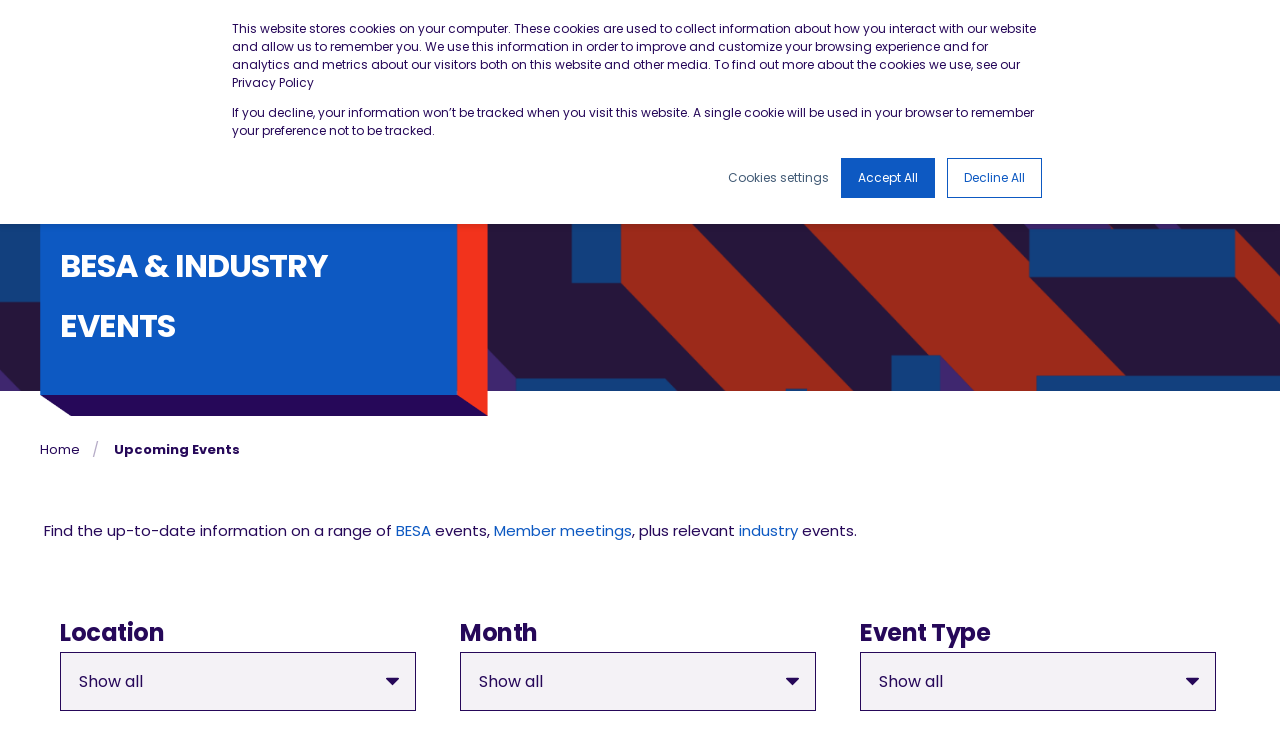

--- FILE ---
content_type: text/html; charset=UTF-8
request_url: https://www.thebesa.com/besa-events
body_size: 17444
content:
<!doctype html><html lang="en"><head>
    <meta charset="utf-8">
    <title>Upcoming Events | BESA Events | BESA</title>
    <link rel="shortcut icon" href="https://www.thebesa.com/hubfs/Brand/Group%20Favicon%20Logos/BESA-Favicon-32x32.png">
    <meta name="description" content="Information on a range of BESA events from golf days to award ceremonies and a list of relevant building engineering services industry events as well.">
        
      
        
        
      
        
        
      <link rel="preconnect" href="https://fonts.gstatic.com/" crossorigin>
      
    
    
    
    <meta name="viewport" content="width=device-width, initial-scale=1">

    
    <meta property="og:description" content="Information on a range of BESA events from golf days to award ceremonies and a list of relevant building engineering services industry events as well.">
    <meta property="og:title" content="Upcoming Events | BESA Events | BESA">
    <meta name="twitter:description" content="Information on a range of BESA events from golf days to award ceremonies and a list of relevant building engineering services industry events as well.">
    <meta name="twitter:title" content="Upcoming Events | BESA Events | BESA">

    

    
<!-- Basic Schema  -->
<script type="application/ld+json">
    {
        "@context": "https://schema.org",
        "@type": "Organization",
        "name": "BESA",
        "logo": { 
            "@type": "ImageObject",
            "url": "https://www.thebesa.com/hubfs/BESA/Brand%20Assets/besa-building-engineering-services-association-logo.png"
        },
        "url": "https://www.thebesa.com/besa-events",
        "address": {
            "@type": "PostalAddress",
            "addressCountry": "GB",
            "addressRegion": "Cumbria",
            "addressLocality": "Penrith",
            "postalCode":"CA10 2BX",
            "streetAddress": "Old Mansion House"
        },
        "knowsLanguage": "en"
    }
</script>


<!-- Breadcumb Schema  -->
  <script type="application/ld+json">
  {
    "@context": "https://schema.org",
    "@type": "BreadcrumbList",    
    "itemListElement": [{
      "@type": "ListItem",
      "position": 0,
      "name": "Home",
      "item": "https://www.thebesa.com"
    },{
      "@type": "ListItem",
      "position": 1,
      "name": "Upcoming Events",
      "item": "https://www.thebesa.com/besa-events"
    }]
  }
  </script>

    <style>
a.cta_button{-moz-box-sizing:content-box !important;-webkit-box-sizing:content-box !important;box-sizing:content-box !important;vertical-align:middle}.hs-breadcrumb-menu{list-style-type:none;margin:0px 0px 0px 0px;padding:0px 0px 0px 0px}.hs-breadcrumb-menu-item{float:left;padding:10px 0px 10px 10px}.hs-breadcrumb-menu-divider:before{content:'›';padding-left:10px}.hs-featured-image-link{border:0}.hs-featured-image{float:right;margin:0 0 20px 20px;max-width:50%}@media (max-width: 568px){.hs-featured-image{float:none;margin:0;width:100%;max-width:100%}}.hs-screen-reader-text{clip:rect(1px, 1px, 1px, 1px);height:1px;overflow:hidden;position:absolute !important;width:1px}
</style>

<link rel="stylesheet" href="https://fonts.googleapis.com/css2?family=Poppins:wght@400;500;700&amp;family=Poppins:ital,wght@0,400;0,500;0,700;1,400&amp;display=swap">
<link rel="stylesheet" href="https://www.thebesa.com/hubfs/hub_generated/template_assets/1/50738222822/1762167190803/template_pwr.css">
<link rel="stylesheet" href="https://www.thebesa.com/hubfs/hub_generated/template_assets/1/50738405861/1762167198102/template_custom-styles.min.css">
<link rel="stylesheet" href="https://www.thebesa.com/hubfs/hub_generated/template_assets/1/50738397687/1762167220238/template_scroll-shadow.css">

		<style>
		#hs_cos_wrapper_header_page .pwr-header-logo,
#hs_cos_wrapper_header_page .pwr-header-logo__img {
  max-width:115px;
  height:auto;
}

@media (max-width:575px) {
  #hs_cos_wrapper_header_page .pwr-header-logo,
  #hs_cos_wrapper_header_page .pwr-header-logo__img { max-width:100px; }
}

#hs_cos_wrapper_header_page .scroll .pwr-header-logo,
#hs_cos_wrapper_header_page .scroll .pwr-header-logo__img--sticky {
  max-width:115px;
  height:auto;
}

@media (max-width:575px) {
  #hs_cos_wrapper_header_page .scroll .pwr-header-logo,
  #hs_cos_wrapper_header_page .scroll .pwr-header-logo__img--sticky { max-width:100px; }
}

#hs_cos_wrapper_header_page .pwr-header-logo img { vertical-align:middle; }

		</style>
	
<link rel="stylesheet" href="https://www.thebesa.com/hubfs/hub_generated/module_assets/1/50738398139/1744333910656/module_BESA-hero.min.css">

		<link rel="preload" as="image" href="https://www.thebesa.com/hs-fs/hubfs/BESA%20Website%20Assets/Header%20Banners/Besa_website_banner_branded.png?width=575&amp;name=Besa_website_banner_branded.png" sizes="100vw">
		

<link rel="stylesheet" href="https://www.thebesa.com/hubfs/hub_generated/module_assets/1/92859796670/1744334198318/module_BESA_-_Event_Cards_Module.min.css">

<style>
 #hs_cos_wrapper_module_17103394970943 .event-item {
  border:3px solid #260859;
  height:250px;
  position:relative;
}

#hs_cos_wrapper_module_17103394970943 .event-cards h3 {
  font-size:1.4em;
  color:#260859;
}

#hs_cos_wrapper_module_17103394970943 .event-cards p {
  margin:0;
  font-weight:bold;
  color:#0D59C2;
}

#hs_cos_wrapper_module_17103394970943 .event-button {
  margin-top:30px;
  padding:10px 20px;
  background-color:#0D59C2;
  color:#fff;
  font-weight:bold;
  width:fit-content;
  position:absolute;
  bottom:10px;
  right:10px;
}

#hs_cos_wrapper_module_17103394970943 .event-button:hover { background-color:#260859; }

#hs_cos_wrapper_module_17103394970943 .event-item {
  border:3px solid #260859;
  height:430px;
  position:relative;
}

#hs_cos_wrapper_module_17103394970943 .event-item {
  border:3px solid #260859;
  height:430px;
  position:relative;
}

#hs_cos_wrapper_module_17103394970943 .event-item {
  border:3px solid #260859;
  height:430px;
  position:relative;
}

#hs_cos_wrapper_module_17103394970943 .event-item {
  border:3px solid #260859;
  height:430px;
  position:relative;
}

#hs_cos_wrapper_module_17103394970943 .event-item {
  border:3px solid #260859;
  height:430px;
  position:relative;
}

#hs_cos_wrapper_module_17103394970943 .event-item {
  border:3px solid #260859;
  height:430px;
  position:relative;
}

#hs_cos_wrapper_module_17103394970943 .event-item {
  border:3px solid #260859;
  height:430px;
  position:relative;
}

#hs_cos_wrapper_module_17103394970943 .event-item {
  border:3px solid #260859;
  height:430px;
  position:relative;
}

#hs_cos_wrapper_module_17103394970943 .event-item {
  border:3px solid #260859;
  height:430px;
  position:relative;
}

#hs_cos_wrapper_module_17103394970943 .event-item {
  border:3px solid #260859;
  height:430px;
  position:relative;
}

#hs_cos_wrapper_module_17103394970943 .event-item {
  border:3px solid #260859;
  height:430px;
  position:relative;
}

#hs_cos_wrapper_module_17103394970943 .event-item {
  border:3px solid #260859;
  height:430px;
  position:relative;
}

#hs_cos_wrapper_module_17103394970943 .event-item {
  border:3px solid #260859;
  height:430px;
  position:relative;
}

#hs_cos_wrapper_module_17103394970943 .event-item {
  border:3px solid #260859;
  height:430px;
  position:relative;
}

#hs_cos_wrapper_module_17103394970943 .event-item {
  border:3px solid #260859;
  height:430px;
  position:relative;
}

#hs_cos_wrapper_module_17103394970943 .event-item {
  border:3px solid #260859;
  height:430px;
  position:relative;
}

#hs_cos_wrapper_module_17103394970943 .event-item {
  border:3px solid #260859;
  height:430px;
  position:relative;
}

#hs_cos_wrapper_module_17103394970943 .event-item {
  border:3px solid #260859;
  height:430px;
  position:relative;
}

#hs_cos_wrapper_module_17103394970943 .event-item {
  border:3px solid #260859;
  height:430px;
  position:relative;
}

#hs_cos_wrapper_module_17103394970943 .event-item {
  border:3px solid #260859;
  height:430px;
  position:relative;
}

#hs_cos_wrapper_module_17103394970943 .event-item {
  border:3px solid #260859;
  height:430px;
  position:relative;
}

#hs_cos_wrapper_module_17103394970943 .event-item {
  border:3px solid #260859;
  height:430px;
  position:relative;
}

#hs_cos_wrapper_module_17103394970943 .event-item {
  border:3px solid #260859;
  height:430px;
  position:relative;
}

#hs_cos_wrapper_module_17103394970943 .event-item {
  border:3px solid #260859;
  height:430px;
  position:relative;
}

#hs_cos_wrapper_module_17103394970943 .event-item {
  border:3px solid #260859;
  height:430px;
  position:relative;
}

#hs_cos_wrapper_module_17103394970943 .event-item {
  border:3px solid #260859;
  height:430px;
  position:relative;
}

#hs_cos_wrapper_module_17103394970943 .event-item {
  border:3px solid #260859;
  height:430px;
  position:relative;
}

#hs_cos_wrapper_module_17103394970943 .event-item {
  border:3px solid #260859;
  height:430px;
  position:relative;
}

#hs_cos_wrapper_module_17103394970943 .event-item {
  border:3px solid #260859;
  height:430px;
  position:relative;
}

#hs_cos_wrapper_module_17103394970943 .event-item {
  border:3px solid #260859;
  height:430px;
  position:relative;
}

#hs_cos_wrapper_module_17103394970943 .event-item {
  border:3px solid #260859;
  height:430px;
  position:relative;
}

#hs_cos_wrapper_module_17103394970943 .event-item {
  border:3px solid #260859;
  height:430px;
  position:relative;
}

#hs_cos_wrapper_module_17103394970943 .event-item {
  border:3px solid #260859;
  height:430px;
  position:relative;
}

#hs_cos_wrapper_module_17103394970943 .event-item {
  border:3px solid #260859;
  height:430px;
  position:relative;
}

#hs_cos_wrapper_module_17103394970943 .event-item {
  border:3px solid #260859;
  height:430px;
  position:relative;
}

#hs_cos_wrapper_module_17103394970943 .event-item {
  border:3px solid #260859;
  height:430px;
  position:relative;
}

#hs_cos_wrapper_module_17103394970943 .event-item {
  border:3px solid #260859;
  height:430px;
  position:relative;
}

#hs_cos_wrapper_module_17103394970943 .event-item {
  border:3px solid #260859;
  height:430px;
  position:relative;
}

#hs_cos_wrapper_module_17103394970943 .event-item {
  border:3px solid #260859;
  height:430px;
  position:relative;
}

#hs_cos_wrapper_module_17103394970943 .event-item {
  border:3px solid #260859;
  height:430px;
  position:relative;
}

#hs_cos_wrapper_module_17103394970943 .event-item {
  border:3px solid #260859;
  height:430px;
  position:relative;
}

#hs_cos_wrapper_module_17103394970943 .event-item {
  border:3px solid #260859;
  height:430px;
  position:relative;
}

#hs_cos_wrapper_module_17103394970943 .event-item {
  border:3px solid #260859;
  height:430px;
  position:relative;
}

#hs_cos_wrapper_module_17103394970943 .event-item {
  border:3px solid #260859;
  height:430px;
  position:relative;
}

#hs_cos_wrapper_module_17103394970943 .event-item {
  border:3px solid #260859;
  height:430px;
  position:relative;
}

#hs_cos_wrapper_module_17103394970943 .event-item {
  border:3px solid #260859;
  height:430px;
  position:relative;
}

#hs_cos_wrapper_module_17103394970943 .event-item {
  border:3px solid #260859;
  height:430px;
  position:relative;
}

#hs_cos_wrapper_module_17103394970943 .event-item {
  border:3px solid #260859;
  height:430px;
  position:relative;
}

#hs_cos_wrapper_module_17103394970943 .event-item {
  border:3px solid #260859;
  height:430px;
  position:relative;
}

#hs_cos_wrapper_module_17103394970943 .event-item {
  border:3px solid #260859;
  height:430px;
  position:relative;
}

#hs_cos_wrapper_module_17103394970943 .event-item {
  border:3px solid #260859;
  height:430px;
  position:relative;
}

#hs_cos_wrapper_module_17103394970943 .event-item {
  border:3px solid #260859;
  height:430px;
  position:relative;
}

#hs_cos_wrapper_module_17103394970943 .event-item {
  border:3px solid #260859;
  height:430px;
  position:relative;
}
 
</style>

<!-- Editor Styles -->
<style id="hs_editor_style" type="text/css">
.dnd_area-row-0-force-full-width-section > .row-fluid {
  max-width: none !important;
}
/* HubSpot Styles (default) */
.dnd_area-row-0-padding {
  padding-top: 0px !important;
  padding-bottom: 0px !important;
  padding-left: 0px !important;
  padding-right: 0px !important;
}
.dnd_area-row-1-padding {
  padding-top: 10px !important;
  padding-bottom: 10px !important;
}
.dnd_area-row-2-padding {
  padding-top: 25px !important;
  padding-bottom: 10px !important;
  padding-left: 0px !important;
  padding-right: 0px !important;
}
.dnd_area-row-3-padding {
  padding-top: 25px !important;
  padding-bottom: 25px !important;
  padding-left: 0px !important;
  padding-right: 0px !important;
}
</style>
    

    
<!--  Added by GoogleAnalytics4 integration -->
<script>
var _hsp = window._hsp = window._hsp || [];
window.dataLayer = window.dataLayer || [];
function gtag(){dataLayer.push(arguments);}

var useGoogleConsentModeV2 = true;
var waitForUpdateMillis = 1000;


if (!window._hsGoogleConsentRunOnce) {
  window._hsGoogleConsentRunOnce = true;

  gtag('consent', 'default', {
    'ad_storage': 'denied',
    'analytics_storage': 'denied',
    'ad_user_data': 'denied',
    'ad_personalization': 'denied',
    'wait_for_update': waitForUpdateMillis
  });

  if (useGoogleConsentModeV2) {
    _hsp.push(['useGoogleConsentModeV2'])
  } else {
    _hsp.push(['addPrivacyConsentListener', function(consent){
      var hasAnalyticsConsent = consent && (consent.allowed || (consent.categories && consent.categories.analytics));
      var hasAdsConsent = consent && (consent.allowed || (consent.categories && consent.categories.advertisement));

      gtag('consent', 'update', {
        'ad_storage': hasAdsConsent ? 'granted' : 'denied',
        'analytics_storage': hasAnalyticsConsent ? 'granted' : 'denied',
        'ad_user_data': hasAdsConsent ? 'granted' : 'denied',
        'ad_personalization': hasAdsConsent ? 'granted' : 'denied'
      });
    }]);
  }
}

gtag('js', new Date());
gtag('set', 'developer_id.dZTQ1Zm', true);
gtag('config', 'G-353227885');
</script>
<script async src="https://www.googletagmanager.com/gtag/js?id=G-353227885"></script>

<!-- /Added by GoogleAnalytics4 integration -->

<!--  Added by GoogleTagManager integration -->
<script>
var _hsp = window._hsp = window._hsp || [];
window.dataLayer = window.dataLayer || [];
function gtag(){dataLayer.push(arguments);}

var useGoogleConsentModeV2 = true;
var waitForUpdateMillis = 1000;



var hsLoadGtm = function loadGtm() {
    if(window._hsGtmLoadOnce) {
      return;
    }

    if (useGoogleConsentModeV2) {

      gtag('set','developer_id.dZTQ1Zm',true);

      gtag('consent', 'default', {
      'ad_storage': 'denied',
      'analytics_storage': 'denied',
      'ad_user_data': 'denied',
      'ad_personalization': 'denied',
      'wait_for_update': waitForUpdateMillis
      });

      _hsp.push(['useGoogleConsentModeV2'])
    }

    (function(w,d,s,l,i){w[l]=w[l]||[];w[l].push({'gtm.start':
    new Date().getTime(),event:'gtm.js'});var f=d.getElementsByTagName(s)[0],
    j=d.createElement(s),dl=l!='dataLayer'?'&l='+l:'';j.async=true;j.src=
    'https://www.googletagmanager.com/gtm.js?id='+i+dl;f.parentNode.insertBefore(j,f);
    })(window,document,'script','dataLayer','GTM-KPJ688J');

    window._hsGtmLoadOnce = true;
};

_hsp.push(['addPrivacyConsentListener', function(consent){
  if(consent.allowed || (consent.categories && consent.categories.analytics)){
    hsLoadGtm();
  }
}]);

</script>

<!-- /Added by GoogleTagManager integration -->

    <link rel="canonical" href="https://www.thebesa.com/besa-events">

<!-- Facebook Pixel Code -->

<script>
  !function(f,b,e,v,n,t,s)
  {if(f.fbq)return;n=f.fbq=function(){n.callMethod?
  n.callMethod.apply(n,arguments):n.queue.push(arguments)};
  if(!f._fbq)f._fbq=n;n.push=n;n.loaded=!0;n.version='2.0';
  n.queue=[];t=b.createElement(e);t.async=!0;
  t.src=v;s=b.getElementsByTagName(e)[0];
  s.parentNode.insertBefore(t,s)}(window, document,'script',
  'https://connect.facebook.net/en_US/fbevents.js');
  fbq('init', '3518929465079241'); 
  fbq('track', 'PageView');
</script>

<script type="text/plain" class="noscript-fb-pixel">
  <noscript>
    <img height="1" width="1" style="display:none"
    src="https://www.facebook.com/tr?id=3518929465079241&ev=PageView&noscript=1"/>
  </noscript>
</script>

<!-- End Facebook Pixel Code -->
<meta property="og:url" content="https://www.thebesa.com/besa-events">
<meta name="twitter:card" content="summary">
<meta http-equiv="content-language" content="en">





  
  <meta name="generator" content="HubSpot"></head>
  <body>
<!--  Added by GoogleTagManager integration -->
<noscript><iframe src="https://www.googletagmanager.com/ns.html?id=GTM-KPJ688J" height="0" width="0" style="display:none;visibility:hidden"></iframe></noscript>

<!-- /Added by GoogleTagManager integration -->

    <div class="body-wrapper   hs-content-id-54187204077 hs-site-page page  ">
      
        <div id="hs_cos_wrapper_page_settings" class="hs_cos_wrapper hs_cos_wrapper_widget hs_cos_wrapper_type_module" style="" data-hs-cos-general-type="widget" data-hs-cos-type="module"><!-- custom widget definition not found (portalId: 25215107, path: @marketplace/maka_Agency/POWER THEME/modules/page-settings.module, moduleId: 49703071432) --></div> 
      

      
        <div data-global-resource-path="BESA Website Theme - July 2022/templates/partials/header.html"><header class="header">

    <div class="header__container">
            <div id="hs_cos_wrapper_header_page" class="hs_cos_wrapper hs_cos_wrapper_widget hs_cos_wrapper_type_module" style="" data-hs-cos-general-type="widget" data-hs-cos-type="module">



    
    













	




<div id="pwr-header-top" class="pwr-header-top  pwr-header-top--flip-order   pwr--dark  ">
  <div class="pwr-header-top__content-wrapper page-center pwr--clearfix">
    
    <div class="pwr-header-top__menu pwr-header-top__menu--dark pwr-js-menu">
        <span id="hs_cos_wrapper_header_page_" class="hs_cos_wrapper hs_cos_wrapper_widget hs_cos_wrapper_type_menu" style="" data-hs-cos-general-type="widget" data-hs-cos-type="menu"><div id="hs_menu_wrapper_header_page_" class="hs-menu-wrapper active-branch no-flyouts hs-menu-flow-horizontal" role="navigation" data-sitemap-name="default" data-menu-id="51231018965" aria-label="Navigation Menu">
 <ul role="menu">
  <li class="hs-menu-item hs-menu-depth-1" role="none"><a href="https://www.thebesa.com/besa-membership/find-a-besa-member" role="menuitem">Contractor Member Register</a></li>
  <li class="hs-menu-item hs-menu-depth-1" role="none"><a href="https://besa.academy/login/index.php" role="menuitem">Academy Login</a></li>
  <li class="hs-menu-item hs-menu-depth-1" role="none"><a href="https://www.thebesa.com/besa-member-area/resource-centre" role="menuitem">BESA Member Area</a></li>
 </ul>
</div></span>
    </div>
    

  </div>
</div>



<div id="pwr-js-burger" class="pwr-burger pwr--light ">
  <a href="#" id="pwr-js-burger__trigger-close" class="pwr-burger__trigger-close">
    <span class="pwr-burger__icon-close"></span>Close
  </a>
  
      <div class="pwr-burger__menu pwr-js-menu pwr-scroll-shadow__wrapper pwr-scroll-shadow__wrapper--vert pwr-scroll-shadow__root pwr-scroll-shadow__root--vert">
              
                <span id="hs_cos_wrapper_header_page_" class="hs_cos_wrapper hs_cos_wrapper_widget hs_cos_wrapper_type_menu" style="" data-hs-cos-general-type="widget" data-hs-cos-type="menu"><div id="hs_menu_wrapper_header_page_" class="hs-menu-wrapper active-branch no-flyouts hs-menu-flow-vertical" role="navigation" data-sitemap-name="default" data-menu-id="51231549901" aria-label="Navigation Menu">
 <ul role="menu" class="active-branch">
  <li class="hs-menu-item hs-menu-depth-1 hs-item-has-children" role="none"><a href="javascript:;" aria-haspopup="true" aria-expanded="false" role="menuitem">The BESA</a>
   <ul role="menu" class="hs-menu-children-wrapper">
    <li class="hs-menu-item hs-menu-depth-2 hs-item-has-children" role="none"><a href="https://www.thebesa.com/about-us" role="menuitem">About Us</a>
     <ul role="menu" class="hs-menu-children-wrapper">
      <li class="hs-menu-item hs-menu-depth-3" role="none"><a href="https://www.thebesa.com/besa-manifesto" role="menuitem">BESA Manifesto 2024</a></li>
      <li class="hs-menu-item hs-menu-depth-3" role="none"><a href="https://www.thebesa.com/grenfell-report-summary" role="menuitem">BESA Grenfell Report Summary</a></li>
     </ul></li>
    <li class="hs-menu-item hs-menu-depth-2" role="none"><a href="https://www.thebesa.com/the-besa-book" role="menuitem">The BESA Book</a></li>
    <li class="hs-menu-item hs-menu-depth-2" role="none"><a href="https://www.thebesa.com/your-besa-magazine" role="menuitem">Your BESA Magazine</a></li>
    <li class="hs-menu-item hs-menu-depth-2" role="none"><a href="https://www.thebesa.com/contact-us" role="menuitem">Contact us</a></li>
    <li class="hs-menu-item hs-menu-depth-2" role="none"><a href="https://careers.thebesa.com/?_ga=2.122446594.860510513.1673259774-591934089.1665568128" role="menuitem" target="_blank" rel="noopener">Jobs at BESA</a></li>
   </ul></li>
  <li class="hs-menu-item hs-menu-depth-1 hs-item-has-children" role="none"><a href="javascript:;" aria-haspopup="true" aria-expanded="false" role="menuitem">Our Services</a>
   <ul role="menu" class="hs-menu-children-wrapper">
    <li class="hs-menu-item hs-menu-depth-2 hs-item-has-children" role="none"><a href="javascript:;" role="menuitem">BESA Membership</a>
     <ul role="menu" class="hs-menu-children-wrapper">
      <li class="hs-menu-item hs-menu-depth-3" role="none"><a href="https://www.thebesa.com/besa-membership" role="menuitem">About BESA Membership</a></li>
      <li class="hs-menu-item hs-menu-depth-3" role="none"><a href="https://www.thebesa.com/besa-membership/join-us" role="menuitem">Become a BESA Member</a></li>
      <li class="hs-menu-item hs-menu-depth-3 hs-item-has-children" role="none"><a href="javascript:;" role="menuitem">Member Support &amp; Offers</a>
       <ul role="menu" class="hs-menu-children-wrapper">
        <li class="hs-menu-item hs-menu-depth-4" role="none"><a href="https://www.thebesa.com/besa-membership/member-support-and-offers#offers" role="menuitem">Member Offers</a></li>
        <li class="hs-menu-item hs-menu-depth-4" role="none"><a href="https://www.thebesa.com/besa-member-support/health-and-safety" role="menuitem">Health &amp; Safety </a></li>
        <li class="hs-menu-item hs-menu-depth-4" role="none"><a href="https://www.thebesa.com/besa-member-support/employment-affairs-and-hr" role="menuitem">Employment Affairs &amp; HR</a></li>
        <li class="hs-menu-item hs-menu-depth-4" role="none"><a href="https://www.thebesa.com/besa-member-support/legal" role="menuitem">Legal &amp; Commercial</a></li>
        <li class="hs-menu-item hs-menu-depth-4" role="none"><a href="https://www.thebesa.com/besa-member-support/technical" role="menuitem">Technical</a></li>
        <li class="hs-menu-item hs-menu-depth-4" role="none"><a href="https://www.thebesa.com/skills-and-training" role="menuitem">Skills &amp; Training </a></li>
       </ul></li>
      <li class="hs-menu-item hs-menu-depth-3" role="none"><a href="https://www.thebesa.com/besa-membership/find-a-besa-member" role="menuitem">Contractor Member Register</a></li>
      <li class="hs-menu-item hs-menu-depth-3" role="none"><a href="https://www.thebesa.com/besa-membership/competence-assessment-standard-audit" role="menuitem">The Competence Assessment Standard (CAS)</a></li>
      <li class="hs-menu-item hs-menu-depth-3" role="none"><a href="https://www.thebesa.com/besa-membership/affiliate-directory" role="menuitem">BESA Affiliate Directory</a></li>
      <li class="hs-menu-item hs-menu-depth-3" role="none"><a href="https://www.thebesa.com/besa-membership/next-gen" role="menuitem">NextGen Network</a></li>
      <li class="hs-menu-item hs-menu-depth-3" role="none"><a href="https://www.thebesa.com/besa-membership/testimonials" role="menuitem">Success Stories from our members</a></li>
     </ul></li>
    <li class="hs-menu-item hs-menu-depth-2 hs-item-has-children" role="none"><a href="javascript:;" role="menuitem">BESA Academy</a>
     <ul role="menu" class="hs-menu-children-wrapper">
      <li class="hs-menu-item hs-menu-depth-3" role="none"><a href="https://www.thebesa.com/besa-academy" role="menuitem">About BESA Academy</a></li>
      <li class="hs-menu-item hs-menu-depth-3 hs-item-has-children" role="none"><a href="javascript:;" role="menuitem">Online Courses</a>
       <ul role="menu" class="hs-menu-children-wrapper">
        <li class="hs-menu-item hs-menu-depth-4" role="none"><a href="https://besa.academy/" role="menuitem" target="_blank" rel="noopener">Online Courses Catalogue</a></li>
        <li class="hs-menu-item hs-menu-depth-4" role="none"><a href="https://www.thebesa.com/besa-academy/online-courses/onboarding" role="menuitem">Onboarding</a></li>
       </ul></li>
      <li class="hs-menu-item hs-menu-depth-3 hs-item-has-children" role="none"><a href="javascript:;" role="menuitem">Training Centres for Short Courses</a>
       <ul role="menu" class="hs-menu-children-wrapper">
        <li class="hs-menu-item hs-menu-depth-4" role="none"><a href="https://www.thebesa.com/besa-academy/training-centres" role="menuitem">Training Centres</a></li>
        <li class="hs-menu-item hs-menu-depth-4" role="none"><a href="https://www.thebesa.com/besa-academy/training-centres/ventilation-courses" role="menuitem">Ventilation Short Courses</a></li>
        <li class="hs-menu-item hs-menu-depth-4" role="none"><a href="https://www.thebesa.com/besa-academy/training-centres/refrigeration-courses" role="menuitem">Refrigeration Short Courses</a></li>
       </ul></li>
      <li class="hs-menu-item hs-menu-depth-3" role="none"><a href="https://www.thebesa.com/besa-academy/welding-centres" role="menuitem">Welding Centres</a></li>
      <li class="hs-menu-item hs-menu-depth-3 hs-item-has-children" role="none"><a href="https://www.thebesa.com/besa-academy/apprenticeships" role="menuitem">Apprenticeships</a>
       <ul role="menu" class="hs-menu-children-wrapper">
        <li class="hs-menu-item hs-menu-depth-4" role="none"><a href="https://www.thebesa.com/besa-academy/apprenticeships/naw" role="menuitem">National Apprenticeship Week 2024</a></li>
        <li class="hs-menu-item hs-menu-depth-4" role="none"><a href="https://www.thebesa.com/besa-academy/apprenticeships/saw" role="menuitem">Scottish Apprenticeship Week 2024</a></li>
       </ul></li>
      <li class="hs-menu-item hs-menu-depth-3" role="none"><a href="https://www.thebesa.com/besa-academy/experienced-worker-programme" role="menuitem">Experienced Worker Programme</a></li>
      <li class="hs-menu-item hs-menu-depth-3 hs-item-has-children" role="none"><a href="https://www.thebesa.com/skills-and-training" role="menuitem">Skills &amp; Training</a>
       <ul role="menu" class="hs-menu-children-wrapper">
        <li class="hs-menu-item hs-menu-depth-4" role="none"><a href="https://www.thebesa.com/skills-and-training" role="menuitem">Skills &amp; Training Hub</a></li>
        <li class="hs-menu-item hs-menu-depth-4" role="none"><a href="https://www.thebesa.com/school-engagement-and-engineering-discovery" role="menuitem">School Engagement and Engineering Discovery</a></li>
        <li class="hs-menu-item hs-menu-depth-4" role="none"><a href="https://www.thebesa.com/skills-and-training/skills-legacy-assessor" role="menuitem">Skills Legacy Programme</a></li>
        <li class="hs-menu-item hs-menu-depth-4" role="none"><a href="https://www.thebesa.com/skills-and-training/new-futures-network-prisoner-apprenticeships" role="menuitem">New Futures Network</a></li>
       </ul></li>
      <li class="hs-menu-item hs-menu-depth-3" role="none"><a href="https://www.thebesa.com/besa-academy/skills-advisory-service" role="menuitem">Get Advice</a></li>
     </ul></li>
    <li class="hs-menu-item hs-menu-depth-2 hs-item-has-children" role="none"><a href="https://www.thebesa.com/vent-hygiene-register" role="menuitem">Vent Hygiene Register (VHR)</a>
     <ul role="menu" class="hs-menu-children-wrapper">
      <li class="hs-menu-item hs-menu-depth-3" role="none"><a href="https://www.thebesa.com/vent-hygiene-register/about-us" role="menuitem">About VHR</a></li>
      <li class="hs-menu-item hs-menu-depth-3" role="none"><a href="https://www.thebesa.com/vent-hygiene-register/join-the-register" role="menuitem">Join the Register</a></li>
      <li class="hs-menu-item hs-menu-depth-3" role="none"><a href="https://www.thebesa.com/vent-hygiene-register/contractors" role="menuitem">Why join VHR</a></li>
      <li class="hs-menu-item hs-menu-depth-3" role="none"><a href="https://www.thebesa.com/vent-hygiene-register/why-specify" role="menuitem">Why Specify</a></li>
      <li class="hs-menu-item hs-menu-depth-3" role="none"><a href="https://www.thebesa.com/vent-hygiene-register/find-a-vhr-contractor" role="menuitem">Find a VHR Contractor</a></li>
      <li class="hs-menu-item hs-menu-depth-3" role="none"><a href="https://www.thebesa.com/vent-hygiene-register/why-use-vhr" role="menuitem">Why use a VHR Contractor</a></li>
      <li class="hs-menu-item hs-menu-depth-3" role="none"><a href="https://app.besca.org.uk/#/page/account/login/vhr" role="menuitem">VHR Hub</a></li>
     </ul></li>
    <li class="hs-menu-item hs-menu-depth-2 hs-item-has-children" role="none"><a href="javascript:;" role="menuitem">Certification Registers</a>
     <ul role="menu" class="hs-menu-children-wrapper">
      <li class="hs-menu-item hs-menu-depth-3" role="none"><a href="https://www.besca.org.uk/schemes/competent-person-scheme" role="menuitem" target="_blank" rel="noopener">Competent Person Scheme (CPS)</a></li>
      <li class="hs-menu-item hs-menu-depth-3" role="none"><a href="https://www.refcom.org.uk/" role="menuitem" target="_blank" rel="noopener">REFCOM</a></li>
      <li class="hs-menu-item hs-menu-depth-3" role="none"><a href="https://www.skillcard.org.uk/" role="menuitem" target="_blank" rel="noopener">SKILLcard</a></li>
     </ul></li>
    <li class="hs-menu-item hs-menu-depth-2 hs-item-has-children" role="none"><a href="javascript:;" role="menuitem">Heating Interface Unit (HIU)</a>
     <ul role="menu" class="hs-menu-children-wrapper">
      <li class="hs-menu-item hs-menu-depth-3" role="none"><a href="https://www.thebesa.com/heating-interface-units" role="menuitem">About HIU</a></li>
      <li class="hs-menu-item hs-menu-depth-3" role="none"><a href="https://www.thebesa.com/hiu/test-registers" role="menuitem">Test Results</a></li>
      <li class="hs-menu-item hs-menu-depth-3" role="none"><a href="https://www.thebesa.com/hiu/downloads" role="menuitem">Downloads &amp; Guidance</a></li>
     </ul></li>
    <li class="hs-menu-item hs-menu-depth-2 hs-item-has-children" role="none"><a href="javascript:;" role="menuitem">Publications and Technical Guidance</a>
     <ul role="menu" class="hs-menu-children-wrapper">
      <li class="hs-menu-item hs-menu-depth-3" role="none"><a href="https://publications.thebesa.com/collections/publications" role="menuitem">Shop Publications &amp; Guidance</a></li>
      <li class="hs-menu-item hs-menu-depth-3" role="none"><a href="https://www.thebesa.com/besa-publications/purchased-publications" role="menuitem">Download your purchased Publications</a></li>
     </ul></li>
    <li class="hs-menu-item hs-menu-depth-2" role="none"><a href="https://www.sfg20.co.uk/" role="menuitem" target="_blank" rel="noopener">SFG20 - Facilities Maintenance Software</a></li>
    <li class="hs-menu-item hs-menu-depth-2" role="none"><a href="https://www.welplan.co.uk/" role="menuitem" target="_blank" rel="noopener">Welplan - Employee Benefits</a></li>
   </ul></li>
  <li class="hs-menu-item hs-menu-depth-1 hs-item-has-children" role="none"><a href="javascript:;" aria-haspopup="true" aria-expanded="false" role="menuitem">Tools &amp; Resources</a>
   <ul role="menu" class="hs-menu-children-wrapper">
    <li class="hs-menu-item hs-menu-depth-2 hs-item-has-children" role="none"><a href="javascript:;" role="menuitem">Resources</a>
     <ul role="menu" class="hs-menu-children-wrapper">
      <li class="hs-menu-item hs-menu-depth-3 hs-item-has-children" role="none"><a href="https://www.thebesa.com/building-safety-act" role="menuitem">Building Safety Act</a>
       <ul role="menu" class="hs-menu-children-wrapper">
        <li class="hs-menu-item hs-menu-depth-4" role="none"><a href="https://www.thebesa.com/grenfell-report-summary" role="menuitem">BESA Grenfell Report Summary</a></li>
        <li class="hs-menu-item hs-menu-depth-4" role="none"><a href="https://www.thebesa.com/building-safety-act/besa-principal-contractor-competence-framework" role="menuitem">Principal Contractor Framework</a></li>
        <li class="hs-menu-item hs-menu-depth-4" role="none"><a href="https://www.thebesa.com/building-safety-act/industry-report" role="menuitem">BSA Industry Report</a></li>
        <li class="hs-menu-item hs-menu-depth-4" role="none"><a href="https://www.thebesa.com/play-it-safe-building-safety-act" role="menuitem">Play It Safe Guide</a></li>
        <li class="hs-menu-item hs-menu-depth-4" role="none"><a href="https://www.thebesa.com/building-safety-act/resources" role="menuitem">Resources</a></li>
       </ul></li>
      <li class="hs-menu-item hs-menu-depth-3 hs-item-has-children" role="none"><a href="https://www.thebesa.com/net-zero" role="menuitem">Net Zero</a>
       <ul role="menu" class="hs-menu-children-wrapper">
        <li class="hs-menu-item hs-menu-depth-4" role="none"><a href="https://www.thebesa.com/heat-networks-technical-standards-training-hub" role="menuitem">Heat Network Technical Assurance Scheme Training Hub</a></li>
        <li class="hs-menu-item hs-menu-depth-4" role="none"><a href="https://www.thebesa.com/net-zero/timelines-legislation" role="menuitem">Timelines And Legislation</a></li>
        <li class="hs-menu-item hs-menu-depth-4" role="none"><a href="https://www.thebesa.com/net-zero/how-to-achieve-net-zero" role="menuitem">How To Achieve Net Zero</a></li>
        <li class="hs-menu-item hs-menu-depth-4" role="none"><a href="https://www.thebesa.com/net-zero/hvacr" role="menuitem">HVACR And Net Zero</a></li>
        <li class="hs-menu-item hs-menu-depth-4" role="none"><a href="https://www.thebesa.com/net-zero/buildings" role="menuitem">Net Zero And Buildings </a></li>
        <li class="hs-menu-item hs-menu-depth-4" role="none"><a href="https://www.thebesa.com/net-zero/winning-business" role="menuitem">Winning Business In A Net Zero Future</a></li>
        <li class="hs-menu-item hs-menu-depth-4" role="none"><a href="https://www.thebesa.com/net-zero/grants-loans" role="menuitem">Grants And Loans</a></li>
       </ul></li>
      <li class="hs-menu-item hs-menu-depth-3 hs-item-has-children" role="none"><a href="https://www.thebesa.com/besa-focus-areas/indoor-air-quality" role="menuitem">Indoor Air Quality</a>
       <ul role="menu" class="hs-menu-children-wrapper">
        <li class="hs-menu-item hs-menu-depth-4" role="none"><a href="https://www.thebesa.com/besa-focus-areas/ventilation" role="menuitem">Ventilation</a></li>
       </ul></li>
      <li class="hs-menu-item hs-menu-depth-3 hs-item-has-children" role="none"><a href="https://www.thebesa.com/skills-and-training" role="menuitem">Skills</a>
       <ul role="menu" class="hs-menu-children-wrapper">
        <li class="hs-menu-item hs-menu-depth-4" role="none"><a href="https://www.thebesa.com/industry-accreditation" role="menuitem">Industry Accreditation</a></li>
        <li class="hs-menu-item hs-menu-depth-4" role="none"><a href="https://www.thebesa.com/skills-and-training/skills-legacy-assessor" role="menuitem">Skills Legacy Programme </a></li>
        <li class="hs-menu-item hs-menu-depth-4" role="none"><a href="https://www.thebesa.com/school-engagement-and-engineering-discovery" role="menuitem">School Engagement And Engineering Discovery</a></li>
        <li class="hs-menu-item hs-menu-depth-4" role="none"><a href="https://www.thebesa.com/skills-and-training/new-futures-network-prisoner-apprenticeships" role="menuitem">New Futures Network</a></li>
        <li class="hs-menu-item hs-menu-depth-4" role="none"><a href="https://www.thebesa.com/worldskills" role="menuitem">Worldskills</a></li>
       </ul></li>
     </ul></li>
    <li class="hs-menu-item hs-menu-depth-2 hs-item-has-children" role="none"><a href="javascript:;" role="menuitem">Toolkits </a>
     <ul role="menu" class="hs-menu-children-wrapper">
      <li class="hs-menu-item hs-menu-depth-3" role="none"><a href="https://www.thebesa.com/besa-toolkit/health-safety-and-environment" role="menuitem">Health Safety &amp; Environment</a></li>
      <li class="hs-menu-item hs-menu-depth-3" role="none"><a href="https://www.thebesa.com/besa-toolkit/tr19" role="menuitem">TR19</a></li>
      <li class="hs-menu-item hs-menu-depth-3" role="none"><a href="https://www.thebesa.com/rachp-toolkit-besa" role="menuitem">RACHP</a></li>
      <li class="hs-menu-item hs-menu-depth-3" role="none"><a href="https://www.thebesa.com/legal-toolkit-besa" role="menuitem">Legal</a></li>
     </ul></li>
   </ul></li>
  <li class="hs-menu-item hs-menu-depth-1 hs-item-has-children active-branch" role="none"><a href="javascript:;" aria-haspopup="true" aria-expanded="false" role="menuitem">Events</a>
   <ul role="menu" class="hs-menu-children-wrapper active-branch">
    <li class="hs-menu-item hs-menu-depth-2" role="none"><a href="https://conference.thebesa.com/home" role="menuitem">BESA Annual Conference</a></li>
    <li class="hs-menu-item hs-menu-depth-2" role="none"><a href="https://awards.thebesa.com/home" role="menuitem">BESA Industry Awards</a></li>
    <li class="hs-menu-item hs-menu-depth-2" role="none"><a href="https://www.thebesa.com/besa-events/world-ventil8-day-2025" role="menuitem">Ventil8 Day Exchange</a></li>
    <li class="hs-menu-item hs-menu-depth-2 active active-branch" role="none"><a href="https://www.thebesa.com/besa-events" role="menuitem">Upcoming Events</a></li>
    <li class="hs-menu-item hs-menu-depth-2 hs-item-has-children" role="none"><a href="javascript:;" role="menuitem">Webinars</a>
     <ul role="menu" class="hs-menu-children-wrapper">
      <li class="hs-menu-item hs-menu-depth-3" role="none"><a href="https://www.thebesa.com/besa-webinars" role="menuitem">Upcoming Webinars</a></li>
      <li class="hs-menu-item hs-menu-depth-3" role="none"><a href="https://app.getcontrast.io/besa" role="menuitem" target="_blank" rel="noopener">Webinars on Demand</a></li>
     </ul></li>
    <li class="hs-menu-item hs-menu-depth-2" role="none"><a href="https://www.thebesa.com/worldskills" role="menuitem">Worldskills UK</a></li>
    <li class="hs-menu-item hs-menu-depth-2" role="none"><a href="https://www.thebesa.com/besa-events/sponsorship-opportunities" role="menuitem">Sponsorship Opportunities</a></li>
   </ul></li>
  <li class="hs-menu-item hs-menu-depth-1 hs-item-has-children" role="none"><a href="javascript:;" aria-haspopup="true" aria-expanded="false" role="menuitem">News &amp; Blogs</a>
   <ul role="menu" class="hs-menu-children-wrapper">
    <li class="hs-menu-item hs-menu-depth-2" role="none"><a href="https://www.thebesa.com/besa-latest-news" role="menuitem">News Articles</a></li>
    <li class="hs-menu-item hs-menu-depth-2" role="none"><a href="https://www.thebesa.com/besa-blogs" role="menuitem">Blogs</a></li>
    <li class="hs-menu-item hs-menu-depth-2" role="none"><a href="https://www.thebesa.com/behind-the-built-environment" role="menuitem">BESA Podcast</a></li>
   </ul></li>
 </ul>
</div></span>
              
              </div>
          
      
  
  <div class="pwr-burger-bottom-bar">
    
    <div class="pwr-burger-bottom-bar__item"><a href="https://www.thebesa.com/besa-member-area/resource-centre" aria-label="Login" class="pwr-burger-bottom-bar__item-link">
        <div class="pwr-header-right-bar__icon pwr-icon pwr--padding-r-sm">
          <svg version="1.0" xmlns="http://www.w3.org/2000/svg" viewbox="0 0 512 512" aria-hidden="true"><g id="login_layer"><path d="M256.5,0 C343.484848,0 414,70.5151519 414,157.5 C414,225.381882 371.055952,283.233644 310.853472,305.369671 C405.941247,324.417462 482.508742,392.460148 511.133552,481.012791 L511.986266,483.702453 L512.117544,484.140011 C516.2525,498.435318 505.338304,512.711592 490.19126,513 L489.730975,513 L451.24375,513 L450.835861,513 C441.336017,512.833307 432.946945,506.979891 429.53115,498.279181 L428.60754,495.849102 C402.770228,429.068974 336.637576,381.339644 258.860884,380.391735 L256.50048,380.377358 L254.11624,380.392027 C176.34096,381.349481 110.214572,429.085528 84.3845182,495.869544 L83.6141532,497.899104 L83.4708776,498.273853 C80.0571405,506.975725 71.6702786,512.830883 62.1709157,513 L61.7572106,513 L23.2699856,513 L22.8050633,513 C7.50587184,512.705751 -3.474386,498.14108 1.01367051,483.702453 C28.9470349,393.840059 106.097938,324.610344 202.144342,305.364424 C141.944048,283.233644 99,225.381882 99,157.5 C99,70.5151519 169.515152,0 256.5,0 Z M255.5,78 C210.764935,78 174.5,114.041078 174.5,158.5 C174.5,202.958922 210.764935,239 255.5,239 C300.235065,239 336.5,202.958922 336.5,158.5 C336.5,114.041078 300.235065,78 255.5,78 Z"></path></g></svg>
        </div>
                        <span>MEMBER LOGIN</span>
                      </a>
         
    </div>
    
    <div class="pwr-burger-bottom-bar__item"><a href="https://besa.academy/login/index.php" target="_blank" aria-label="Login" class="pwr-burger-bottom-bar__item-link">
        <div class="pwr-header-right-bar__icon pwr-icon pwr--padding-r-sm">
          <svg version="1.0" xmlns="http://www.w3.org/2000/svg" viewbox="0 0 512 512" aria-hidden="true"><g id="login_layer"><path d="M256.5,0 C343.484848,0 414,70.5151519 414,157.5 C414,225.381882 371.055952,283.233644 310.853472,305.369671 C405.941247,324.417462 482.508742,392.460148 511.133552,481.012791 L511.986266,483.702453 L512.117544,484.140011 C516.2525,498.435318 505.338304,512.711592 490.19126,513 L489.730975,513 L451.24375,513 L450.835861,513 C441.336017,512.833307 432.946945,506.979891 429.53115,498.279181 L428.60754,495.849102 C402.770228,429.068974 336.637576,381.339644 258.860884,380.391735 L256.50048,380.377358 L254.11624,380.392027 C176.34096,381.349481 110.214572,429.085528 84.3845182,495.869544 L83.6141532,497.899104 L83.4708776,498.273853 C80.0571405,506.975725 71.6702786,512.830883 62.1709157,513 L61.7572106,513 L23.2699856,513 L22.8050633,513 C7.50587184,512.705751 -3.474386,498.14108 1.01367051,483.702453 C28.9470349,393.840059 106.097938,324.610344 202.144342,305.364424 C141.944048,283.233644 99,225.381882 99,157.5 C99,70.5151519 169.515152,0 256.5,0 Z M255.5,78 C210.764935,78 174.5,114.041078 174.5,158.5 C174.5,202.958922 210.764935,239 255.5,239 C300.235065,239 336.5,202.958922 336.5,158.5 C336.5,114.041078 300.235065,78 255.5,78 Z"></path></g></svg>
        </div>
                        <span>ACADEMY LOGIN</span>
                      </a>
         
    </div>
    
    <div class="pwr-burger-bottom-bar__item"><a href="https://www.thebesa.com/besa-publications-listing-non-member" target="_blank" aria-label="Cart" class="pwr-burger-bottom-bar__item-link">
                <div class="pwr-header-right-bar__icon pwr-icon pwr--padding-r-sm">
          <svg xmlns="http://www.w3.org/2000/svg" viewbox="0 0 256 256"><rect width="256" height="256" fill="none" /><path d="M208.8,72H47.2a8.1,8.1,0,0,0-8,7.1L25,207.1a8,8,0,0,0,7.9,8.9H223.1a8,8,0,0,0,7.9-8.9l-14.2-128A8.1,8.1,0,0,0,208.8,72Z" fill="none" stroke="#260859" stroke-linecap="round" stroke-linejoin="round" stroke-width="24" /><path d="M88,104V72a40,40,0,0,1,80,0v32" fill="none" stroke="#260859" stroke-linecap="round" stroke-linejoin="round" stroke-width="24" /></svg></div>
        <span>CART</span>
      </a>
       
    </div>
    
    
    <div class="pwr-burger-bottom-bar__item">
      <a href="#" id="pwr-js-burger-search__trigger" class="pwr-burger-bottom-bar__item-link pwr-burger-search__trigger">
        <div class="pwr-header-right-bar__icon pwr--padding-r-sm"><span id="hs_cos_wrapper_header_page_" class="hs_cos_wrapper hs_cos_wrapper_widget hs_cos_wrapper_type_icon" style="" data-hs-cos-general-type="widget" data-hs-cos-type="icon"><svg version="1.0" xmlns="http://www.w3.org/2000/svg" viewbox="0 0 512 512" aria-hidden="true"><g id="search1_layer"><path d="M505 442.7L405.3 343c-4.5-4.5-10.6-7-17-7H372c27.6-35.3 44-79.7 44-128C416 93.1 322.9 0 208 0S0 93.1 0 208s93.1 208 208 208c48.3 0 92.7-16.4 128-44v16.3c0 6.4 2.5 12.5 7 17l99.7 99.7c9.4 9.4 24.6 9.4 33.9 0l28.3-28.3c9.4-9.4 9.4-24.6.1-34zM208 336c-70.7 0-128-57.2-128-128 0-70.7 57.2-128 128-128 70.7 0 128 57.2 128 128 0 70.7-57.2 128-128 128z" /></g></svg></span></div>
        <span>SEARCH</span>
      </a>
      <div id="pwr-js-burger-search__inner" class="pwr-burger-bottom-bar__inner pwr-burger-search__inner pwr-form pwr-form--style-1">
        <div class="hs-search-field__bar"> 
          <form action="/hs-search-results">
            <div class="pwr--relative">
              <input type="text" id="pwr-js-burger-search__input" class="pwr-burger-search__input hs-search-field__input" name="term" autocomplete="off" aria-label="Search" placeholder="Type search here">
              <button class="pwr-search-field__icon" type="submit" aria-label="Search Button"><span id="hs_cos_wrapper_header_page_" class="hs_cos_wrapper hs_cos_wrapper_widget hs_cos_wrapper_type_icon" style="" data-hs-cos-general-type="widget" data-hs-cos-type="icon"><svg version="1.0" xmlns="http://www.w3.org/2000/svg" viewbox="0 0 512 512" aria-hidden="true"><g id="search2_layer"><path d="M505 442.7L405.3 343c-4.5-4.5-10.6-7-17-7H372c27.6-35.3 44-79.7 44-128C416 93.1 322.9 0 208 0S0 93.1 0 208s93.1 208 208 208c48.3 0 92.7-16.4 128-44v16.3c0 6.4 2.5 12.5 7 17l99.7 99.7c9.4 9.4 24.6 9.4 33.9 0l28.3-28.3c9.4-9.4 9.4-24.6.1-34zM208 336c-70.7 0-128-57.2-128-128 0-70.7 57.2-128 128-128 70.7 0 128 57.2 128 128 0 70.7-57.2 128-128 128z" /></g></svg></span></button>
            </div>
            <input type="hidden" name="limit" value="10">
                        
            
            
            
          </form>
        </div>
      </div>
    </div>
    
    
    
    
    <!-- 2nd Button -->
    
    </div>
</div>

<div id="pwr-header-fixed__spacer" class="pwr-header-fixed__spacer"></div>

<div id="pwr-header-fixed" class="pwr-header pwr-header-fixed  pwr--light  pwr-header--light-on-scroll pwr-header--dark-dropdown ">
  <div class="page-center pwr-header--padding">
    <div class="pwr-header-full pwr--clearfix">
      <div class="pwr-header-logo pwr-header-logo--has-sticky">
        
        
        
          
        
        
          
          
        
        
        <a href="https://www.thebesa.com" aria-label="Back to Home"><img src="https://www.thebesa.com/hs-fs/hubfs/BESA/Brand%20Assets/besa-building-engineering-services-association-logo.png?width=115&amp;height=67&amp;name=besa-building-engineering-services-association-logo.png" alt="BESA - Building Engineering Services Association logo" class="pwr-header-logo__img" width="115" height="67" srcset="https://www.thebesa.com/hs-fs/hubfs/BESA/Brand%20Assets/besa-building-engineering-services-association-logo.png?width=58&amp;height=34&amp;name=besa-building-engineering-services-association-logo.png 58w, https://www.thebesa.com/hs-fs/hubfs/BESA/Brand%20Assets/besa-building-engineering-services-association-logo.png?width=115&amp;height=67&amp;name=besa-building-engineering-services-association-logo.png 115w, https://www.thebesa.com/hs-fs/hubfs/BESA/Brand%20Assets/besa-building-engineering-services-association-logo.png?width=173&amp;height=101&amp;name=besa-building-engineering-services-association-logo.png 173w, https://www.thebesa.com/hs-fs/hubfs/BESA/Brand%20Assets/besa-building-engineering-services-association-logo.png?width=230&amp;height=134&amp;name=besa-building-engineering-services-association-logo.png 230w, https://www.thebesa.com/hs-fs/hubfs/BESA/Brand%20Assets/besa-building-engineering-services-association-logo.png?width=288&amp;height=168&amp;name=besa-building-engineering-services-association-logo.png 288w, https://www.thebesa.com/hs-fs/hubfs/BESA/Brand%20Assets/besa-building-engineering-services-association-logo.png?width=345&amp;height=201&amp;name=besa-building-engineering-services-association-logo.png 345w" sizes="(max-width: 115px) 100vw, 115px"></a>
        
        
        <a href="https://www.thebesa.com" aria-label="Back to Home"><img src="https://www.thebesa.com/hs-fs/hubfs/BESA/Brand%20Assets/besa-building-engineering-services-association-logo.png?width=115&amp;height=67&amp;name=besa-building-engineering-services-association-logo.png" alt="BESA - Building Engineering Services Association logo" class="pwr-header-logo__img--sticky" width="115" height="67" srcset="https://www.thebesa.com/hs-fs/hubfs/BESA/Brand%20Assets/besa-building-engineering-services-association-logo.png?width=58&amp;height=34&amp;name=besa-building-engineering-services-association-logo.png 58w, https://www.thebesa.com/hs-fs/hubfs/BESA/Brand%20Assets/besa-building-engineering-services-association-logo.png?width=115&amp;height=67&amp;name=besa-building-engineering-services-association-logo.png 115w, https://www.thebesa.com/hs-fs/hubfs/BESA/Brand%20Assets/besa-building-engineering-services-association-logo.png?width=173&amp;height=101&amp;name=besa-building-engineering-services-association-logo.png 173w, https://www.thebesa.com/hs-fs/hubfs/BESA/Brand%20Assets/besa-building-engineering-services-association-logo.png?width=230&amp;height=134&amp;name=besa-building-engineering-services-association-logo.png 230w, https://www.thebesa.com/hs-fs/hubfs/BESA/Brand%20Assets/besa-building-engineering-services-association-logo.png?width=288&amp;height=168&amp;name=besa-building-engineering-services-association-logo.png 288w, https://www.thebesa.com/hs-fs/hubfs/BESA/Brand%20Assets/besa-building-engineering-services-association-logo.png?width=345&amp;height=201&amp;name=besa-building-engineering-services-association-logo.png 345w" sizes="(max-width: 115px) 100vw, 115px"></a>
        
      </div>
      
      <div id="pwr-js-header__menu" class="pwr-header__menu   pwr-header__menu--dropdown " style="left: 10%;">
        
          <div class="pwr-js-menu">
              
                <span id="hs_cos_wrapper_header_page_" class="hs_cos_wrapper hs_cos_wrapper_widget hs_cos_wrapper_type_menu" style="" data-hs-cos-general-type="widget" data-hs-cos-type="menu"><div id="hs_menu_wrapper_header_page_" class="hs-menu-wrapper active-branch flyouts hs-menu-flow-horizontal" role="navigation" data-sitemap-name="default" data-menu-id="51231549901" aria-label="Navigation Menu">
 <ul role="menu" class="active-branch">
  <li class="hs-menu-item hs-menu-depth-1 hs-item-has-children" role="none"><a href="javascript:;" aria-haspopup="true" aria-expanded="false" role="menuitem">The BESA</a>
   <ul role="menu" class="hs-menu-children-wrapper">
    <li class="hs-menu-item hs-menu-depth-2 hs-item-has-children" role="none"><a href="https://www.thebesa.com/about-us" role="menuitem">About Us</a>
     <ul role="menu" class="hs-menu-children-wrapper">
      <li class="hs-menu-item hs-menu-depth-3" role="none"><a href="https://www.thebesa.com/besa-manifesto" role="menuitem">BESA Manifesto 2024</a></li>
      <li class="hs-menu-item hs-menu-depth-3" role="none"><a href="https://www.thebesa.com/grenfell-report-summary" role="menuitem">BESA Grenfell Report Summary</a></li>
     </ul></li>
    <li class="hs-menu-item hs-menu-depth-2" role="none"><a href="https://www.thebesa.com/the-besa-book" role="menuitem">The BESA Book</a></li>
    <li class="hs-menu-item hs-menu-depth-2" role="none"><a href="https://www.thebesa.com/your-besa-magazine" role="menuitem">Your BESA Magazine</a></li>
    <li class="hs-menu-item hs-menu-depth-2" role="none"><a href="https://www.thebesa.com/contact-us" role="menuitem">Contact us</a></li>
    <li class="hs-menu-item hs-menu-depth-2" role="none"><a href="https://careers.thebesa.com/?_ga=2.122446594.860510513.1673259774-591934089.1665568128" role="menuitem" target="_blank" rel="noopener">Jobs at BESA</a></li>
   </ul></li>
  <li class="hs-menu-item hs-menu-depth-1 hs-item-has-children" role="none"><a href="javascript:;" aria-haspopup="true" aria-expanded="false" role="menuitem">Our Services</a>
   <ul role="menu" class="hs-menu-children-wrapper">
    <li class="hs-menu-item hs-menu-depth-2 hs-item-has-children" role="none"><a href="javascript:;" role="menuitem">BESA Membership</a>
     <ul role="menu" class="hs-menu-children-wrapper">
      <li class="hs-menu-item hs-menu-depth-3" role="none"><a href="https://www.thebesa.com/besa-membership" role="menuitem">About BESA Membership</a></li>
      <li class="hs-menu-item hs-menu-depth-3" role="none"><a href="https://www.thebesa.com/besa-membership/join-us" role="menuitem">Become a BESA Member</a></li>
      <li class="hs-menu-item hs-menu-depth-3 hs-item-has-children" role="none"><a href="javascript:;" role="menuitem">Member Support &amp; Offers</a>
       <ul role="menu" class="hs-menu-children-wrapper">
        <li class="hs-menu-item hs-menu-depth-4" role="none"><a href="https://www.thebesa.com/besa-membership/member-support-and-offers#offers" role="menuitem">Member Offers</a></li>
        <li class="hs-menu-item hs-menu-depth-4" role="none"><a href="https://www.thebesa.com/besa-member-support/health-and-safety" role="menuitem">Health &amp; Safety </a></li>
        <li class="hs-menu-item hs-menu-depth-4" role="none"><a href="https://www.thebesa.com/besa-member-support/employment-affairs-and-hr" role="menuitem">Employment Affairs &amp; HR</a></li>
        <li class="hs-menu-item hs-menu-depth-4" role="none"><a href="https://www.thebesa.com/besa-member-support/legal" role="menuitem">Legal &amp; Commercial</a></li>
        <li class="hs-menu-item hs-menu-depth-4" role="none"><a href="https://www.thebesa.com/besa-member-support/technical" role="menuitem">Technical</a></li>
        <li class="hs-menu-item hs-menu-depth-4" role="none"><a href="https://www.thebesa.com/skills-and-training" role="menuitem">Skills &amp; Training </a></li>
       </ul></li>
      <li class="hs-menu-item hs-menu-depth-3" role="none"><a href="https://www.thebesa.com/besa-membership/find-a-besa-member" role="menuitem">Contractor Member Register</a></li>
      <li class="hs-menu-item hs-menu-depth-3" role="none"><a href="https://www.thebesa.com/besa-membership/competence-assessment-standard-audit" role="menuitem">The Competence Assessment Standard (CAS)</a></li>
      <li class="hs-menu-item hs-menu-depth-3" role="none"><a href="https://www.thebesa.com/besa-membership/affiliate-directory" role="menuitem">BESA Affiliate Directory</a></li>
      <li class="hs-menu-item hs-menu-depth-3" role="none"><a href="https://www.thebesa.com/besa-membership/next-gen" role="menuitem">NextGen Network</a></li>
      <li class="hs-menu-item hs-menu-depth-3" role="none"><a href="https://www.thebesa.com/besa-membership/testimonials" role="menuitem">Success Stories from our members</a></li>
     </ul></li>
    <li class="hs-menu-item hs-menu-depth-2 hs-item-has-children" role="none"><a href="javascript:;" role="menuitem">BESA Academy</a>
     <ul role="menu" class="hs-menu-children-wrapper">
      <li class="hs-menu-item hs-menu-depth-3" role="none"><a href="https://www.thebesa.com/besa-academy" role="menuitem">About BESA Academy</a></li>
      <li class="hs-menu-item hs-menu-depth-3 hs-item-has-children" role="none"><a href="javascript:;" role="menuitem">Online Courses</a>
       <ul role="menu" class="hs-menu-children-wrapper">
        <li class="hs-menu-item hs-menu-depth-4" role="none"><a href="https://besa.academy/" role="menuitem" target="_blank" rel="noopener">Online Courses Catalogue</a></li>
        <li class="hs-menu-item hs-menu-depth-4" role="none"><a href="https://www.thebesa.com/besa-academy/online-courses/onboarding" role="menuitem">Onboarding</a></li>
       </ul></li>
      <li class="hs-menu-item hs-menu-depth-3 hs-item-has-children" role="none"><a href="javascript:;" role="menuitem">Training Centres for Short Courses</a>
       <ul role="menu" class="hs-menu-children-wrapper">
        <li class="hs-menu-item hs-menu-depth-4" role="none"><a href="https://www.thebesa.com/besa-academy/training-centres" role="menuitem">Training Centres</a></li>
        <li class="hs-menu-item hs-menu-depth-4" role="none"><a href="https://www.thebesa.com/besa-academy/training-centres/ventilation-courses" role="menuitem">Ventilation Short Courses</a></li>
        <li class="hs-menu-item hs-menu-depth-4" role="none"><a href="https://www.thebesa.com/besa-academy/training-centres/refrigeration-courses" role="menuitem">Refrigeration Short Courses</a></li>
       </ul></li>
      <li class="hs-menu-item hs-menu-depth-3" role="none"><a href="https://www.thebesa.com/besa-academy/welding-centres" role="menuitem">Welding Centres</a></li>
      <li class="hs-menu-item hs-menu-depth-3 hs-item-has-children" role="none"><a href="https://www.thebesa.com/besa-academy/apprenticeships" role="menuitem">Apprenticeships</a>
       <ul role="menu" class="hs-menu-children-wrapper">
        <li class="hs-menu-item hs-menu-depth-4" role="none"><a href="https://www.thebesa.com/besa-academy/apprenticeships/naw" role="menuitem">National Apprenticeship Week 2024</a></li>
        <li class="hs-menu-item hs-menu-depth-4" role="none"><a href="https://www.thebesa.com/besa-academy/apprenticeships/saw" role="menuitem">Scottish Apprenticeship Week 2024</a></li>
       </ul></li>
      <li class="hs-menu-item hs-menu-depth-3" role="none"><a href="https://www.thebesa.com/besa-academy/experienced-worker-programme" role="menuitem">Experienced Worker Programme</a></li>
      <li class="hs-menu-item hs-menu-depth-3 hs-item-has-children" role="none"><a href="https://www.thebesa.com/skills-and-training" role="menuitem">Skills &amp; Training</a>
       <ul role="menu" class="hs-menu-children-wrapper">
        <li class="hs-menu-item hs-menu-depth-4" role="none"><a href="https://www.thebesa.com/skills-and-training" role="menuitem">Skills &amp; Training Hub</a></li>
        <li class="hs-menu-item hs-menu-depth-4" role="none"><a href="https://www.thebesa.com/school-engagement-and-engineering-discovery" role="menuitem">School Engagement and Engineering Discovery</a></li>
        <li class="hs-menu-item hs-menu-depth-4" role="none"><a href="https://www.thebesa.com/skills-and-training/skills-legacy-assessor" role="menuitem">Skills Legacy Programme</a></li>
        <li class="hs-menu-item hs-menu-depth-4" role="none"><a href="https://www.thebesa.com/skills-and-training/new-futures-network-prisoner-apprenticeships" role="menuitem">New Futures Network</a></li>
       </ul></li>
      <li class="hs-menu-item hs-menu-depth-3" role="none"><a href="https://www.thebesa.com/besa-academy/skills-advisory-service" role="menuitem">Get Advice</a></li>
     </ul></li>
    <li class="hs-menu-item hs-menu-depth-2 hs-item-has-children" role="none"><a href="https://www.thebesa.com/vent-hygiene-register" role="menuitem">Vent Hygiene Register (VHR)</a>
     <ul role="menu" class="hs-menu-children-wrapper">
      <li class="hs-menu-item hs-menu-depth-3" role="none"><a href="https://www.thebesa.com/vent-hygiene-register/about-us" role="menuitem">About VHR</a></li>
      <li class="hs-menu-item hs-menu-depth-3" role="none"><a href="https://www.thebesa.com/vent-hygiene-register/join-the-register" role="menuitem">Join the Register</a></li>
      <li class="hs-menu-item hs-menu-depth-3" role="none"><a href="https://www.thebesa.com/vent-hygiene-register/contractors" role="menuitem">Why join VHR</a></li>
      <li class="hs-menu-item hs-menu-depth-3" role="none"><a href="https://www.thebesa.com/vent-hygiene-register/why-specify" role="menuitem">Why Specify</a></li>
      <li class="hs-menu-item hs-menu-depth-3" role="none"><a href="https://www.thebesa.com/vent-hygiene-register/find-a-vhr-contractor" role="menuitem">Find a VHR Contractor</a></li>
      <li class="hs-menu-item hs-menu-depth-3" role="none"><a href="https://www.thebesa.com/vent-hygiene-register/why-use-vhr" role="menuitem">Why use a VHR Contractor</a></li>
      <li class="hs-menu-item hs-menu-depth-3" role="none"><a href="https://app.besca.org.uk/#/page/account/login/vhr" role="menuitem">VHR Hub</a></li>
     </ul></li>
    <li class="hs-menu-item hs-menu-depth-2 hs-item-has-children" role="none"><a href="javascript:;" role="menuitem">Certification Registers</a>
     <ul role="menu" class="hs-menu-children-wrapper">
      <li class="hs-menu-item hs-menu-depth-3" role="none"><a href="https://www.besca.org.uk/schemes/competent-person-scheme" role="menuitem" target="_blank" rel="noopener">Competent Person Scheme (CPS)</a></li>
      <li class="hs-menu-item hs-menu-depth-3" role="none"><a href="https://www.refcom.org.uk/" role="menuitem" target="_blank" rel="noopener">REFCOM</a></li>
      <li class="hs-menu-item hs-menu-depth-3" role="none"><a href="https://www.skillcard.org.uk/" role="menuitem" target="_blank" rel="noopener">SKILLcard</a></li>
     </ul></li>
    <li class="hs-menu-item hs-menu-depth-2 hs-item-has-children" role="none"><a href="javascript:;" role="menuitem">Heating Interface Unit (HIU)</a>
     <ul role="menu" class="hs-menu-children-wrapper">
      <li class="hs-menu-item hs-menu-depth-3" role="none"><a href="https://www.thebesa.com/heating-interface-units" role="menuitem">About HIU</a></li>
      <li class="hs-menu-item hs-menu-depth-3" role="none"><a href="https://www.thebesa.com/hiu/test-registers" role="menuitem">Test Results</a></li>
      <li class="hs-menu-item hs-menu-depth-3" role="none"><a href="https://www.thebesa.com/hiu/downloads" role="menuitem">Downloads &amp; Guidance</a></li>
     </ul></li>
    <li class="hs-menu-item hs-menu-depth-2 hs-item-has-children" role="none"><a href="javascript:;" role="menuitem">Publications and Technical Guidance</a>
     <ul role="menu" class="hs-menu-children-wrapper">
      <li class="hs-menu-item hs-menu-depth-3" role="none"><a href="https://publications.thebesa.com/collections/publications" role="menuitem">Shop Publications &amp; Guidance</a></li>
      <li class="hs-menu-item hs-menu-depth-3" role="none"><a href="https://www.thebesa.com/besa-publications/purchased-publications" role="menuitem">Download your purchased Publications</a></li>
     </ul></li>
    <li class="hs-menu-item hs-menu-depth-2" role="none"><a href="https://www.sfg20.co.uk/" role="menuitem" target="_blank" rel="noopener">SFG20 - Facilities Maintenance Software</a></li>
    <li class="hs-menu-item hs-menu-depth-2" role="none"><a href="https://www.welplan.co.uk/" role="menuitem" target="_blank" rel="noopener">Welplan - Employee Benefits</a></li>
   </ul></li>
  <li class="hs-menu-item hs-menu-depth-1 hs-item-has-children" role="none"><a href="javascript:;" aria-haspopup="true" aria-expanded="false" role="menuitem">Tools &amp; Resources</a>
   <ul role="menu" class="hs-menu-children-wrapper">
    <li class="hs-menu-item hs-menu-depth-2 hs-item-has-children" role="none"><a href="javascript:;" role="menuitem">Resources</a>
     <ul role="menu" class="hs-menu-children-wrapper">
      <li class="hs-menu-item hs-menu-depth-3 hs-item-has-children" role="none"><a href="https://www.thebesa.com/building-safety-act" role="menuitem">Building Safety Act</a>
       <ul role="menu" class="hs-menu-children-wrapper">
        <li class="hs-menu-item hs-menu-depth-4" role="none"><a href="https://www.thebesa.com/grenfell-report-summary" role="menuitem">BESA Grenfell Report Summary</a></li>
        <li class="hs-menu-item hs-menu-depth-4" role="none"><a href="https://www.thebesa.com/building-safety-act/besa-principal-contractor-competence-framework" role="menuitem">Principal Contractor Framework</a></li>
        <li class="hs-menu-item hs-menu-depth-4" role="none"><a href="https://www.thebesa.com/building-safety-act/industry-report" role="menuitem">BSA Industry Report</a></li>
        <li class="hs-menu-item hs-menu-depth-4" role="none"><a href="https://www.thebesa.com/play-it-safe-building-safety-act" role="menuitem">Play It Safe Guide</a></li>
        <li class="hs-menu-item hs-menu-depth-4" role="none"><a href="https://www.thebesa.com/building-safety-act/resources" role="menuitem">Resources</a></li>
       </ul></li>
      <li class="hs-menu-item hs-menu-depth-3 hs-item-has-children" role="none"><a href="https://www.thebesa.com/net-zero" role="menuitem">Net Zero</a>
       <ul role="menu" class="hs-menu-children-wrapper">
        <li class="hs-menu-item hs-menu-depth-4" role="none"><a href="https://www.thebesa.com/heat-networks-technical-standards-training-hub" role="menuitem">Heat Network Technical Assurance Scheme Training Hub</a></li>
        <li class="hs-menu-item hs-menu-depth-4" role="none"><a href="https://www.thebesa.com/net-zero/timelines-legislation" role="menuitem">Timelines And Legislation</a></li>
        <li class="hs-menu-item hs-menu-depth-4" role="none"><a href="https://www.thebesa.com/net-zero/how-to-achieve-net-zero" role="menuitem">How To Achieve Net Zero</a></li>
        <li class="hs-menu-item hs-menu-depth-4" role="none"><a href="https://www.thebesa.com/net-zero/hvacr" role="menuitem">HVACR And Net Zero</a></li>
        <li class="hs-menu-item hs-menu-depth-4" role="none"><a href="https://www.thebesa.com/net-zero/buildings" role="menuitem">Net Zero And Buildings </a></li>
        <li class="hs-menu-item hs-menu-depth-4" role="none"><a href="https://www.thebesa.com/net-zero/winning-business" role="menuitem">Winning Business In A Net Zero Future</a></li>
        <li class="hs-menu-item hs-menu-depth-4" role="none"><a href="https://www.thebesa.com/net-zero/grants-loans" role="menuitem">Grants And Loans</a></li>
       </ul></li>
      <li class="hs-menu-item hs-menu-depth-3 hs-item-has-children" role="none"><a href="https://www.thebesa.com/besa-focus-areas/indoor-air-quality" role="menuitem">Indoor Air Quality</a>
       <ul role="menu" class="hs-menu-children-wrapper">
        <li class="hs-menu-item hs-menu-depth-4" role="none"><a href="https://www.thebesa.com/besa-focus-areas/ventilation" role="menuitem">Ventilation</a></li>
       </ul></li>
      <li class="hs-menu-item hs-menu-depth-3 hs-item-has-children" role="none"><a href="https://www.thebesa.com/skills-and-training" role="menuitem">Skills</a>
       <ul role="menu" class="hs-menu-children-wrapper">
        <li class="hs-menu-item hs-menu-depth-4" role="none"><a href="https://www.thebesa.com/industry-accreditation" role="menuitem">Industry Accreditation</a></li>
        <li class="hs-menu-item hs-menu-depth-4" role="none"><a href="https://www.thebesa.com/skills-and-training/skills-legacy-assessor" role="menuitem">Skills Legacy Programme </a></li>
        <li class="hs-menu-item hs-menu-depth-4" role="none"><a href="https://www.thebesa.com/school-engagement-and-engineering-discovery" role="menuitem">School Engagement And Engineering Discovery</a></li>
        <li class="hs-menu-item hs-menu-depth-4" role="none"><a href="https://www.thebesa.com/skills-and-training/new-futures-network-prisoner-apprenticeships" role="menuitem">New Futures Network</a></li>
        <li class="hs-menu-item hs-menu-depth-4" role="none"><a href="https://www.thebesa.com/worldskills" role="menuitem">Worldskills</a></li>
       </ul></li>
     </ul></li>
    <li class="hs-menu-item hs-menu-depth-2 hs-item-has-children" role="none"><a href="javascript:;" role="menuitem">Toolkits </a>
     <ul role="menu" class="hs-menu-children-wrapper">
      <li class="hs-menu-item hs-menu-depth-3" role="none"><a href="https://www.thebesa.com/besa-toolkit/health-safety-and-environment" role="menuitem">Health Safety &amp; Environment</a></li>
      <li class="hs-menu-item hs-menu-depth-3" role="none"><a href="https://www.thebesa.com/besa-toolkit/tr19" role="menuitem">TR19</a></li>
      <li class="hs-menu-item hs-menu-depth-3" role="none"><a href="https://www.thebesa.com/rachp-toolkit-besa" role="menuitem">RACHP</a></li>
      <li class="hs-menu-item hs-menu-depth-3" role="none"><a href="https://www.thebesa.com/legal-toolkit-besa" role="menuitem">Legal</a></li>
     </ul></li>
   </ul></li>
  <li class="hs-menu-item hs-menu-depth-1 hs-item-has-children active-branch" role="none"><a href="javascript:;" aria-haspopup="true" aria-expanded="false" role="menuitem">Events</a>
   <ul role="menu" class="hs-menu-children-wrapper active-branch">
    <li class="hs-menu-item hs-menu-depth-2" role="none"><a href="https://conference.thebesa.com/home" role="menuitem">BESA Annual Conference</a></li>
    <li class="hs-menu-item hs-menu-depth-2" role="none"><a href="https://awards.thebesa.com/home" role="menuitem">BESA Industry Awards</a></li>
    <li class="hs-menu-item hs-menu-depth-2" role="none"><a href="https://www.thebesa.com/besa-events/world-ventil8-day-2025" role="menuitem">Ventil8 Day Exchange</a></li>
    <li class="hs-menu-item hs-menu-depth-2 active active-branch" role="none"><a href="https://www.thebesa.com/besa-events" role="menuitem">Upcoming Events</a></li>
    <li class="hs-menu-item hs-menu-depth-2 hs-item-has-children" role="none"><a href="javascript:;" role="menuitem">Webinars</a>
     <ul role="menu" class="hs-menu-children-wrapper">
      <li class="hs-menu-item hs-menu-depth-3" role="none"><a href="https://www.thebesa.com/besa-webinars" role="menuitem">Upcoming Webinars</a></li>
      <li class="hs-menu-item hs-menu-depth-3" role="none"><a href="https://app.getcontrast.io/besa" role="menuitem" target="_blank" rel="noopener">Webinars on Demand</a></li>
     </ul></li>
    <li class="hs-menu-item hs-menu-depth-2" role="none"><a href="https://www.thebesa.com/worldskills" role="menuitem">Worldskills UK</a></li>
    <li class="hs-menu-item hs-menu-depth-2" role="none"><a href="https://www.thebesa.com/besa-events/sponsorship-opportunities" role="menuitem">Sponsorship Opportunities</a></li>
   </ul></li>
  <li class="hs-menu-item hs-menu-depth-1 hs-item-has-children" role="none"><a href="javascript:;" aria-haspopup="true" aria-expanded="false" role="menuitem">News &amp; Blogs</a>
   <ul role="menu" class="hs-menu-children-wrapper">
    <li class="hs-menu-item hs-menu-depth-2" role="none"><a href="https://www.thebesa.com/besa-latest-news" role="menuitem">News Articles</a></li>
    <li class="hs-menu-item hs-menu-depth-2" role="none"><a href="https://www.thebesa.com/besa-blogs" role="menuitem">Blogs</a></li>
    <li class="hs-menu-item hs-menu-depth-2" role="none"><a href="https://www.thebesa.com/behind-the-built-environment" role="menuitem">BESA Podcast</a></li>
   </ul></li>
 </ul>
</div></span>
              
            </div>
             
          
        </div>
      
      
      <div id="pwr-js-header-right-bar" class="pwr-header-right-bar ">
      
        <div class="pwr-header-right-bar__item pwr-header-right-bar__login">
            <a href="https://www.thebesa.com/besa-member-area/resource-centre" aria-label="Login" class="pwr-header-right-bar__link">
              <div class="pwr-header-right-bar__icon pwr-icon">
                <svg version="1.0" xmlns="http://www.w3.org/2000/svg" viewbox="0 0 512 512" aria-hidden="true"><g id="login_layer"><path d="M256.5,0 C343.484848,0 414,70.5151519 414,157.5 C414,225.381882 371.055952,283.233644 310.853472,305.369671 C405.941247,324.417462 482.508742,392.460148 511.133552,481.012791 L511.986266,483.702453 L512.117544,484.140011 C516.2525,498.435318 505.338304,512.711592 490.19126,513 L489.730975,513 L451.24375,513 L450.835861,513 C441.336017,512.833307 432.946945,506.979891 429.53115,498.279181 L428.60754,495.849102 C402.770228,429.068974 336.637576,381.339644 258.860884,380.391735 L256.50048,380.377358 L254.11624,380.392027 C176.34096,381.349481 110.214572,429.085528 84.3845182,495.869544 L83.6141532,497.899104 L83.4708776,498.273853 C80.0571405,506.975725 71.6702786,512.830883 62.1709157,513 L61.7572106,513 L23.2699856,513 L22.8050633,513 C7.50587184,512.705751 -3.474386,498.14108 1.01367051,483.702453 C28.9470349,393.840059 106.097938,324.610344 202.144342,305.364424 C141.944048,283.233644 99,225.381882 99,157.5 C99,70.5151519 169.515152,0 256.5,0 Z M255.5,78 C210.764935,78 174.5,114.041078 174.5,158.5 C174.5,202.958922 210.764935,239 255.5,239 C300.235065,239 336.5,202.958922 336.5,158.5 C336.5,114.041078 300.235065,78 255.5,78 Z"></path></g></svg>
              </div>
            </a>
          </div>
          
        
        <div class="pwr-header-right-bar__item pwr-header-right-bar__login">
              <a href="https://www.thebesa.com/besa-publications-listing-non-member" target="_blank" aria-label="Cart" class="pwr-header-right-bar__link">
                <div class="pwr-header-right-bar__icon pwr-icon">
                  <svg xmlns="http://www.w3.org/2000/svg" viewbox="0 0 256 256"><rect width="256" height="256" fill="none" /><path d="M208.8,72H47.2a8.1,8.1,0,0,0-8,7.1L25,207.1a8,8,0,0,0,7.9,8.9H223.1a8,8,0,0,0,7.9-8.9l-14.2-128A8.1,8.1,0,0,0,208.8,72Z" fill="none" stroke="#260859" stroke-linecap="round" stroke-linejoin="round" stroke-width="24" /><path d="M88,104V72a40,40,0,0,1,80,0v32" fill="none" stroke="#260859" stroke-linecap="round" stroke-linejoin="round" stroke-width="24" /></svg>
                </div>
              </a>
            </div>
          
        
        
        <div class="pwr-header-right-bar__item pwr-header-right-bar__search">
          <a href="#" id="pwr-js-header-search__trigger" aria-label="Search" class="pwr-header-right-bar__link">
            <div class="pwr-header-right-bar__icon"><span id="hs_cos_wrapper_header_page_" class="hs_cos_wrapper hs_cos_wrapper_widget hs_cos_wrapper_type_icon" style="" data-hs-cos-general-type="widget" data-hs-cos-type="icon"><svg version="1.0" xmlns="http://www.w3.org/2000/svg" viewbox="0 0 512 512" aria-hidden="true"><g id="search3_layer"><path d="M505 442.7L405.3 343c-4.5-4.5-10.6-7-17-7H372c27.6-35.3 44-79.7 44-128C416 93.1 322.9 0 208 0S0 93.1 0 208s93.1 208 208 208c48.3 0 92.7-16.4 128-44v16.3c0 6.4 2.5 12.5 7 17l99.7 99.7c9.4 9.4 24.6 9.4 33.9 0l28.3-28.3c9.4-9.4 9.4-24.6.1-34zM208 336c-70.7 0-128-57.2-128-128 0-70.7 57.2-128 128-128 70.7 0 128 57.2 128 128 0 70.7-57.2 128-128 128z" /></g></svg></span></div>
          </a>
        </div>
        
        
        
        <!-- 2nd Button -->
        
      </div>
      
      <div id="pwr-js-header-search" class="pwr-header-search hs-search-field">
        <div class="pwr-header-search__inner">
          <div class="hs-search-field__bar"> 
            <form action="/hs-search-results">
              <div class="pwr--relative">
                <input type="text" id="pwr-header-search__input" class="pwr-header-search__input hs-search-field__input" name="term" autocomplete="off" aria-label="Search" placeholder="Search your keyword">
                <button class="pwr-search-field__icon" type="submit" aria-label="Search Button"><span id="hs_cos_wrapper_header_page_" class="hs_cos_wrapper hs_cos_wrapper_widget hs_cos_wrapper_type_icon" style="" data-hs-cos-general-type="widget" data-hs-cos-type="icon"><svg version="1.0" xmlns="http://www.w3.org/2000/svg" viewbox="0 0 512 512" aria-hidden="true"><g id="search4_layer"><path d="M505 442.7L405.3 343c-4.5-4.5-10.6-7-17-7H372c27.6-35.3 44-79.7 44-128C416 93.1 322.9 0 208 0S0 93.1 0 208s93.1 208 208 208c48.3 0 92.7-16.4 128-44v16.3c0 6.4 2.5 12.5 7 17l99.7 99.7c9.4 9.4 24.6 9.4 33.9 0l28.3-28.3c9.4-9.4 9.4-24.6.1-34zM208 336c-70.7 0-128-57.2-128-128 0-70.7 57.2-128 128-128 70.7 0 128 57.2 128 128 0 70.7-57.2 128-128 128z" /></g></svg></span></button>
                <a href="#" id="pwr-js-header-search__close" aria-label="Close Search" class="pwr-header-search__close">
                  <span class="pwr-header-search__close-icon"></span>
                </a>
              </div>
              <input type="hidden" name="limit" value="10">
                          
              
              
              
            </form>
          </div>
        </div>
      </div>
      <a href="#" id="pwr-js-burger__trigger-open" class="pwr-burger__trigger-open  pwr-burger__trigger-open--mobile-only">
        <div class="pwr-burger__icon-open">
          <span></span>
        </div>
      </a>
      
    </div>
  </div>
</div></div>
        </div>
</header></div>
      

      
<main id="main-content" class="body-container-wrapper">
    <div class="body-container">
        <div class="container-fluid">
<div class="row-fluid-wrapper">
<div class="row-fluid">
<div class="span12 widget-span widget-type-cell " style="" data-widget-type="cell" data-x="0" data-w="12">

<div class="row-fluid-wrapper row-depth-1 row-number-1 dnd_area-row-0-force-full-width-section dnd-section dnd_area-row-0-padding">
<div class="row-fluid ">
<div class="span12 widget-span widget-type-custom_widget dnd-module" style="" data-widget-type="custom_widget" data-x="0" data-w="12">
<div id="hs_cos_wrapper_dnd_area-module-1" class="hs_cos_wrapper hs_cos_wrapper_widget hs_cos_wrapper_type_module" style="" data-hs-cos-general-type="widget" data-hs-cos-type="module">



    
    







    
    




  
    
    
    
    
    
    
    

    
      
      
      

    

  






<div class="pwr-hero pwr-hero--small  pwr--dark lazyload">
    		
		
			
				<picture>
				
					<source data-srcset="https://25215107.fs1.hubspotusercontent-eu1.net/hub/25215107/hubfs/BESA%20Website%20Assets/Header%20Banners/Besa_website_banner_branded.png?width=575&amp;name=Besa_website_banner_branded.png 575w, https://25215107.fs1.hubspotusercontent-eu1.net/hub/25215107/hubfs/BESA%20Website%20Assets/Header%20Banners/Besa_website_banner_branded.png?width=862&amp;name=Besa_website_banner_branded.png 1150w" media="(max-width: 575px)" \>
				
				    
					<source data-srcset="https://25215107.fs1.hubspotusercontent-eu1.net/hub/25215107/hubfs/BESA%20Website%20Assets/Header%20Banners/Besa_website_banner_branded.png?width=767&amp;name=Besa_website_banner_branded.png 767w, https://25215107.fs1.hubspotusercontent-eu1.net/hub/25215107/hubfs/BESA%20Website%20Assets/Header%20Banners/Besa_website_banner_branded.png?width=1150&amp;name=Besa_website_banner_branded.png 1534w" media="(max-width: 767px)" \>
					<source data-srcset="https://25215107.fs1.hubspotusercontent-eu1.net/hub/25215107/hubfs/BESA%20Website%20Assets/Header%20Banners/Besa_website_banner_branded.png?width=991&amp;name=Besa_website_banner_branded.png 991w, https://25215107.fs1.hubspotusercontent-eu1.net/hub/25215107/hubfs/BESA%20Website%20Assets/Header%20Banners/Besa_website_banner_branded.png?width=1486&amp;name=Besa_website_banner_branded.png 1982w" media="(max-width: 991px)" \>
					<source data-srcset="https://25215107.fs1.hubspotusercontent-eu1.net/hub/25215107/hubfs/BESA%20Website%20Assets/Header%20Banners/Besa_website_banner_branded.png?width=1199&amp;name=Besa_website_banner_branded.png 1199w, https://25215107.fs1.hubspotusercontent-eu1.net/hub/25215107/hubfs/BESA%20Website%20Assets/Header%20Banners/Besa_website_banner_branded.png?width=1798&amp;name=Besa_website_banner_branded.png 2398w" media="(max-width: 1199px)" \>
				
				<source data-srcset="https://25215107.fs1.hubspotusercontent-eu1.net/hub/25215107/hubfs/BESA%20Website%20Assets/Header%20Banners/Besa_website_banner_branded.png?width=3000&amp;name=Besa_website_banner_branded.png" \>
				<img src="https://www.thebesa.com/hs-fs/hubfs/BESA%20Website%20Assets/Header%20Banners/Besa_website_banner_branded.png?width=575&amp;name=Besa_website_banner_branded.png" alt="Besa_website_banner_branded" style="
						object-fit: cover;
						object-position: center;
						width:100%; 
						height:100%;
						background-color: rgba(38, 8, 89, 1.0)
					" data-sizes="auto" class="pwr-hero__bg-img lazyload">
				</picture> 
			

		

		
		<div class="pwr--abs-full" style="background-color: rgba(26, 29, 23, 0.4)"></div>
		
	

    
    
    


    
    <div class="page-center">
      <div class="pwr-hero__info-box  " style="background-image:url(https://www.thebesa.com/hubfs/BESA/BESA%20Website%20design%20elements/hp-banner-red.png); background-size: 100% 100%; background-repeat: no-repeat;">
        
          
            <h1 class="pwr-hero__title pwr-hero__title--default   pwr--toc-ignore">BESA &amp; Industry Events</h1>
          
          
          
            <div class="pwr-rich-text pwr-hero__desc  ">
              <p></p>
            </div>
          
          
        
      </div>
    </div>
  

    
    
    

</div></div>

</div><!--end widget-span -->
</div><!--end row-->
</div><!--end row-wrapper -->

<div class="row-fluid-wrapper row-depth-1 row-number-2 dnd_area-row-1-padding dnd-section">
<div class="row-fluid ">
<div class="span12 widget-span widget-type-cell dnd-column" style="" data-widget-type="cell" data-x="0" data-w="12">

<div class="row-fluid-wrapper row-depth-1 row-number-3 dnd-row">
<div class="row-fluid ">
<div class="span12 widget-span widget-type-custom_widget dnd-module" style="" data-widget-type="custom_widget" data-x="0" data-w="12">
<div id="hs_cos_wrapper_widget_1705406010365" class="hs_cos_wrapper hs_cos_wrapper_widget hs_cos_wrapper_type_module" style="" data-hs-cos-general-type="widget" data-hs-cos-type="module">



    
    







<div class="pwr-sec-breadcrumbs pwr--light  pwr--padding-t-0 pwr--padding-b-0">
  
  

  
  <div class="page-center pwr--relative">
    <ul class="pwr-sec-breadcrumbs__list">
      
        
        <li class="pwr-sec-breadcrumbs__list-item">
          <a href="https://www.thebesa.com" class="pwr-sec-breadcrumbs__link ">Home</a>
        </li>
      
      
        
        <li class="pwr-sec-breadcrumbs__list-item">
          <a href="https://www.thebesa.com/besa-events" class="pwr-sec-breadcrumbs__link active">Upcoming Events</a>
        </li>
      
        
    </ul>
  </div>
</div></div>

</div><!--end widget-span -->
</div><!--end row-->
</div><!--end row-wrapper -->

</div><!--end widget-span -->
</div><!--end row-->
</div><!--end row-wrapper -->

<div class="row-fluid-wrapper row-depth-1 row-number-4 dnd_area-row-2-padding dnd-section">
<div class="row-fluid ">
<div class="span12 widget-span widget-type-cell dnd-column" style="" data-widget-type="cell" data-x="0" data-w="12">

<div class="row-fluid-wrapper row-depth-1 row-number-5 dnd-row">
<div class="row-fluid ">
<div class="span12 widget-span widget-type-custom_widget dnd-module" style="" data-widget-type="custom_widget" data-x="0" data-w="12">
<div id="hs_cos_wrapper_dnd_area-module-3" class="hs_cos_wrapper hs_cos_wrapper_widget hs_cos_wrapper_type_module widget-type-rich_text widget-type-rich_text" style="" data-hs-cos-general-type="widget" data-hs-cos-type="module"><span id="hs_cos_wrapper_dnd_area-module-3_" class="hs_cos_wrapper hs_cos_wrapper_widget hs_cos_wrapper_type_rich_text" style="" data-hs-cos-general-type="widget" data-hs-cos-type="rich_text"><p>&nbsp;Find the up-to-date information on a range of <a href="/besa-events#filter=.BESA-Events" rel="noopener">BESA </a>events, <a href="/besa-events#filter=.Member-Meetings" rel="noopener">Member meetings</a>, plus relevant <a href="/besa-events#filter=.Industry-Events" rel="noopener">industry </a>events.</p></span></div>

</div><!--end widget-span -->
</div><!--end row-->
</div><!--end row-wrapper -->

</div><!--end widget-span -->
</div><!--end row-->
</div><!--end row-wrapper -->

<div class="row-fluid-wrapper row-depth-1 row-number-6 dnd-section dnd_area-row-3-padding">
<div class="row-fluid ">
<div class="span12 widget-span widget-type-cell dnd-column" style="" data-widget-type="cell" data-x="0" data-w="12">

<div class="row-fluid-wrapper row-depth-1 row-number-7 dnd-row">
<div class="row-fluid ">
<div class="span12 widget-span widget-type-custom_widget dnd-module" style="" data-widget-type="custom_widget" data-x="0" data-w="12">
<div id="hs_cos_wrapper_module_17103394970943" class="hs_cos_wrapper hs_cos_wrapper_widget hs_cos_wrapper_type_module" style="" data-hs-cos-general-type="widget" data-hs-cos-type="module">




<!-- Get values for City filter -->
          
          
       
          
          
       
          
          
       
          
          
       
          
          
       
          
          
       
          
          
       
          
          
       
          
          
       
          
          
       
          
          
       
          
          
       
          
          
       
          
          
       
          
          
       
          
          
       
          
          
       
          
          
       
          
          
       
          
          
       
          
          
       
          
          
       
          
          
       
          
          
       
          
          
       
          
          
       
          
          
       
          
          
       
          
          
       
          
          
       
          
          
       
          
          
       
          
          
       
          
          
       
          
          
       
          
          
       
          
          
       
          
          
       
          
          
       

<!-- Get values for Venue filter -->
          
          
       
          
          
       
          
          
       
          
          
       
          
          
       
          
          
       
          
          
       
          
          
       
          
          
       
          
          
       
          
          
       
          
          
       
          
          
       
          
          
       
          
          
       
          
          
       
          
          
       
          
          
       
          
          
       
          
          
       
          
          
       
          
          
       
          
          
       
          
          
       
          
          
       
          
          
       
          
          
       
          
          
       
          
          
       
          
          
       
          
          
       
          
          
       
          
          
       
          
          
       
          
          
       
          
          
       
          
          
       
          
          
       
          
          
       
          
          
       
          
          
       
          
          
       
          
          
       
          
          
       
          
          
       
          
          
       

<!-- Get values for Date filter -->
          
          
       
          
          
       
          
          
       
          
          
       
          
          
       
          
          
       
          
          
       
          
          
       
          
          
       
          
          
       
          
          
       
          
          
       
          
          
       
          
          
       
          
          
       
          
          
       
          
          
       
          
          
       
          
          
       
          
          
       
          
          
       
          
          
       
          
          
       
          
          
       
          
          
       
          
          
       
          
          
       
          
          
       
          
          
       
          
          
       
          
          
       
          
          
       
          
          
       
          
          
       
          
          
       
          
          
       
          
          
       
          
          
       
          
          
       
          
          
       
          
          
       
          
          
       
          
          
       
          
          
       
          
          
       
          
          
       
          
          
       
          
          
       
          
          
       
          
          
       
          
          
       
          
          
       
          
          
       

<!-- Get values for Type filter -->
          
          
       
          
          
       
          
          
       
          
          
       
          
          
       
          
          
       
          
          
       
          
          
       
          
          
       
          
          
       
          
          
       
          
          
       
          
          
       
          
          
       
          
          
       
          
          
       
          
          
       
          
          
       
          
          
       
          
          
       
          
          
       
          
          
       
          
          
       
          
          
       
          
          
       
          
          
       
          
          
       
          
          
       
          
          
       
          
          
       
          
          
       
          
          
       
          
          
       
          
          
       
          
          
       
          
          
       
          
          
       
          
          
       
          
          
       
          
          
       
          
          
       
          
          
       
          
          
       
          
          
       
          
          
       
          
          
       
          
          
       
          
          
       
          
          
       
          
          
       

<!-- Get values for Atendance mode filter -->
          
          
       
          
          
       
          
          
       
          
          
       
          
          
       
          
          
       
          
          
       
          
          
       
          
          
       
          
          
       
          
          
       
          
          
       
          
          
       
          
          
       
          
          
       
          
          
       
          
          
       
          
          
       
          
          
       
          
          
       
          
          
       
          
          
       
          
          
       
          
          
       
          
          
       
          
          
       
          
          
       
          
          
       
          
          
       
          
          
       
          
          
       
          
          
       
          
          
       
          
          
       
          
          
       
          
          
       
          
          
       
          
          
       
          
          
       
          
          
       
          
          
       
          
          
       
          
          
       
          
          
       
          
          
       
          
          
       
          
          
       
          
          
       
          
          
       
          
          
       
          
          
       
          
          
       
          
          
       


<div class="filters">
    <div class="filter-item"> 
         <h4>Location</h4>
         <select class="filters-select" data-filter-group="City">
            <option value="">Show all</option>
                
            <option value=".London">London</option>
                
            <option value=".Coventry">Coventry</option>
                
            <option value=".Birmingham">Birmingham</option>
                
            <option value=".Bristol">Bristol</option>
                
            <option value=".Peebles">Peebles</option>
                
            <option value=".Cardiff">Cardiff</option>
                
            <option value=".Crumlin">Crumlin</option>
                
            <option value=".Nottingham">Nottingham</option>
                
            <option value=".Darlington">Darlington</option>
                
            <option value=".Leeds">Leeds</option>
                
            <option value=".Manchester">Manchester</option>
                
            <option value=".Ipswich">Ipswich</option>
                
            <option value=".Glasgow">Glasgow</option>
                
            <option value=".Chelmsford">Chelmsford</option>
          
        </select>
    </div>
    <!--  
    <div class="filter-item">
        <h4>Venue</h4>
         <select class="filters-select" data-filter-group="Venue">
            <option value="">Show all</option>
                
            <option value=".The-Excel">The excel</option>
                
            <option value=".Coventry-Building-Society-Arena">Coventry building society arena</option>
                
            <option value=".Brewery">Brewery</option>
                
            <option value=".NEC">Nec</option>
                
            <option value=".Online">Online</option>
                
            <option value=".The-Wave,">The wave,</option>
                
            <option value=".BMA-House,-London">Bma house, london</option>
                
            <option value=".BESA-Rotherwick-House">Besa rotherwick house</option>
                
            <option value=".Macdonald-Cardrona-Hotel">Macdonald cardrona hotel</option>
                
            <option value=".Marriott-Cardiff-Hotel">Marriott cardiff hotel</option>
                
            <option value=".CITB-Nutts-Corner-Training-Centre">Citb nutts corner training centre</option>
                
            <option value=".BESA-Head-Office">Besa head office</option>
                
            <option value=".Rotherwick-House">Rotherwick house</option>
                
            <option value=".Institute-of-Engineering">Institute of engineering</option>
                
            <option value=".The-Congress-Centre">The congress centre</option>
                
            <option value=".The-Riverbank-Plaza-Hotel,-London">The riverbank plaza hotel, london</option>
                
            <option value=".Armstrong-Fluid-Technology-Ltd">Armstrong fluid technology ltd</option>
                
            <option value=".Battersea-Power-League">Battersea power league</option>
                
            <option value=".Airo,-The-Engine-Room,-Battersea-Power-Station">Airo, the engine room, battersea power station</option>
                
            <option value=".TBC">Tbc</option>
                
            <option value=".MIDFIX">Midfix</option>
                
            <option value=".TICA">Tica</option>
                
            <option value=".Yarnbury-Rugby-Club">Yarnbury rugby club</option>
                
            <option value=".Etihad-Stadium">Etihad stadium</option>
                
            <option value=".Ipswich-Town-Football-Club">Ipswich town football club</option>
                
            <option value=".Engineers'-House">Engineers' house</option>
                
            <option value=".Cardiff-and-the-Vale-College">Cardiff and the vale college</option>
                
            <option value=".Kooltech">Kooltech</option>
                
            <option value=".The-Building-Centre">The building centre</option>
                
            <option value=".Gratte-Brothers-Ltd">Gratte brothers ltd</option>
          
        </select>
     </div>
      -->
     <div class="filter-item">
        <h4>Month</h4>
         <select class="filters-select" data-filter-group="Dates">
            <option value="">Show all</option>
                
            <option value=".May-2024">May 2024</option>
                
            <option value=".June-2024">June 2024</option>
                
            <option value=".September-2024">September 2024</option>
                
            <option value=".October-2024">October 2024</option>
                
            <option value=".November-2024">November 2024</option>
                
            <option value=".December-2024">December 2024</option>
                
            <option value=".January-2025">January 2025</option>
                
            <option value=".February-2025">February 2025</option>
                
            <option value=".March-2025">March 2025</option>
                
            <option value=".April-2025">April 2025</option>
                
            <option value=".May-2025">May 2025</option>
                
            <option value=".June-2025">June 2025</option>
                
            <option value=".July-2025">July 2025</option>
                
            <option value=".August-2025">August 2025</option>
                
            <option value=".September-2025">September 2025</option>
                
            <option value=".October-2025">October 2025</option>
                
            <option value=".November-2025">November 2025</option>
                
            <option value=".December-2025">December 2025</option>
                
            <option value=".April-2026">April 2026</option>
                
            <option value=".June-2026">June 2026</option>
          
        </select>
     </div>
    <div class="filter-item">
        <h4>Event Type</h4>
         <select class="filters-select" data-filter-group="Types">
            <option value="" class="is-checked">Show all</option>
                
            <option class="" value=".Industry-Events">Industry Events</option>
                
            <option class="" value=".BESA-Events">BESA Events</option>
                
            <option class="" value=".Member-Meetings">Member Meetings</option>
          
        </select>
     </div>
    <div class="filter-item">
        <h4>Attendance</h4>
         <select class="filters-select" data-filter-group="Attendance">
            <option value="">Show all</option>
                
            <option value=".Offline">Offline</option>
                
            <option value=".Online">Online</option>
                
            <option value=".hybrid">Hybrid</option>
          
        </select>
     </div>   
</div>


<div class="event-card-box">
  
   
   
  
  	
		     

         
    

   
   
  
  	
		     

         
    

   
   
  
  	
		     

         
    

   
   
  
  	
		     

         
    

   
   
  
  	
		     

         
    

   
   
  
  	
		     

         
    

   
   
  
  	
		     

         
    

   
   
  
  	
		     

         
    

   
   
  
  	
		     

         
    

   
   
  
  	
		     

         
    

   
   
  
  	
		     

         
    

   
   
  
  	
		     

         
    

   
   
  
  	
		     

         
    

   
   
  
  	
		     

         
    

   
   
  
  	
		     

         
    

   
   
  
  	
		     

         
    

   
   
  
  	
		     

         
    

   
   
  
  	
		     

         
    

   
   
  
  	
		     

         
    

   
   
  
  	
		     

         
    

   
   
  
  	
		     

         
    

   
   
  
  	
		     

         
    

   
   
  
  	
		     

         
    

   
   
  
  	
		     

         
    

   
   
  
  	
		     

         
    

   
   
  
  	
		     

         
    

   
   
  
  	
		     

         
    

   
   
  
  	
		     

         
    

   
   
  
  	
		     

         
    

   
   
  
  	
		     

         
    

   
   
  
  	
		     

         
    

   
   
  
  	
		     

         
    

   
   
  
  	
		     

         
    

   
   
  
  	
		     

         
    

   
   
  
  	
		     

         
    

   
   
  
  	
		     

         
    

   
   
  
  	
		     

         
    

   
   
  
  	
		     

         
    

   
   
  
  	
          <div class="event-cards London The-Building-Centre November-2025 BESA-Events Offline">
              <div class="event-item">       
                  
                    
                    
                      
                    
                     
                    <img src="https://www.thebesa.com/hs-fs/hubfs/WorldVentil8%20Event%20Card.png?width=1200&amp;height=689&amp;name=WorldVentil8%20Event%20Card.png" alt="WorldVentil8 Event Card" loading="lazy" width="1200" height="689" style="max-width: 100%; height: auto;" srcset="https://www.thebesa.com/hs-fs/hubfs/WorldVentil8%20Event%20Card.png?width=600&amp;height=345&amp;name=WorldVentil8%20Event%20Card.png 600w, https://www.thebesa.com/hs-fs/hubfs/WorldVentil8%20Event%20Card.png?width=1200&amp;height=689&amp;name=WorldVentil8%20Event%20Card.png 1200w, https://www.thebesa.com/hs-fs/hubfs/WorldVentil8%20Event%20Card.png?width=1800&amp;height=1034&amp;name=WorldVentil8%20Event%20Card.png 1800w, https://www.thebesa.com/hs-fs/hubfs/WorldVentil8%20Event%20Card.png?width=2400&amp;height=1378&amp;name=WorldVentil8%20Event%20Card.png 2400w, https://www.thebesa.com/hs-fs/hubfs/WorldVentil8%20Event%20Card.png?width=3000&amp;height=1723&amp;name=WorldVentil8%20Event%20Card.png 3000w, https://www.thebesa.com/hs-fs/hubfs/WorldVentil8%20Event%20Card.png?width=3600&amp;height=2067&amp;name=WorldVentil8%20Event%20Card.png 3600w" sizes="(max-width: 1200px) 100vw, 1200px">
                  
                  <div class="event-item-text">                   
                      <h3 class="event-card-title">Ventil8 Day Exchange</h3>
                    
                                           
                      <svg class="event-card__icon event-card__date-icon" fill="#260859" height="16" viewbox="0 0 24 24" width="16" xmlns="http://www.w3.org/2000/svg"><g id="Layer_93" data-name="Layer 93"><path d="m19 5h-1v-2a1 1 0 0 0 -2 0v2h-8v-2a1 1 0 0 0 -2 0v2h-1a3 3 0 0 0 -3 3v1h20v-1a3 3 0 0 0 -3-3z"></path><path d="m2 19a3 3 0 0 0 3 3h14a3 3 0 0 0 3-3v-8h-20z"></path></g></svg>
                      <p class="event-card-date">06 November 2025</p><br>
                      
                      
                        
                      <svg class="event-card__icon event-card__location-icon" version="1.1" fill="#260859" xmlns="http://www.w3.org/2000/svg" xmlns:xlink="http://www.w3.org/1999/xlink" x="0px" y="0px" viewbox="0 0 512 512" height="16" width="16" style="enable-background:new 0 0 512 512;" xml:space="preserve"><g><g><path d="M256,0C153.755,0,70.573,83.182,70.573,185.426c0,126.888,165.939,313.167,173.004,321.035c6.636,7.391,18.222,7.378,24.846,0c7.065-7.868,173.004-194.147,173.004-321.035C441.425,83.182,358.244,0,256,0z M256,278.719c-51.442,0-93.292-41.851-93.292-93.293S204.559,92.134,256,92.134s93.291,41.851,93.291,93.293S307.441,278.719,256,278.719z"></path></g></g></svg>
                      <p class="event-card-location-venue">The Building Centre</p><span> | </span>
                      
                    
                      
                      <p class="event-card-location-city">London</p><br>
                      
                      
                      
                      <div class="event-button">
                        <a href="https://www.thebesa.com/besa-events/world-ventil8-day-2025">
                        Learn More
                      </a>
                      </div>
                   </div>
              </div>
           </div>
      

   
   
  
  	
		     
            <div class="event-cards Darlington TICA November-2025 Member-Meetings Offline">
              <div class="event-item">       
                  
                    
                    
                      
                    
                     
                    <img src="https://www.thebesa.com/hs-fs/hubfs/Meeting%20Banner.png?width=1536&amp;height=1024&amp;name=Meeting%20Banner.png" alt="Meeting Banner" loading="lazy" width="1536" height="1024" style="max-width: 100%; height: auto;" srcset="https://www.thebesa.com/hs-fs/hubfs/Meeting%20Banner.png?width=768&amp;height=512&amp;name=Meeting%20Banner.png 768w, https://www.thebesa.com/hs-fs/hubfs/Meeting%20Banner.png?width=1536&amp;height=1024&amp;name=Meeting%20Banner.png 1536w, https://www.thebesa.com/hs-fs/hubfs/Meeting%20Banner.png?width=2304&amp;height=1536&amp;name=Meeting%20Banner.png 2304w, https://www.thebesa.com/hs-fs/hubfs/Meeting%20Banner.png?width=3072&amp;height=2048&amp;name=Meeting%20Banner.png 3072w, https://www.thebesa.com/hs-fs/hubfs/Meeting%20Banner.png?width=3840&amp;height=2560&amp;name=Meeting%20Banner.png 3840w, https://www.thebesa.com/hs-fs/hubfs/Meeting%20Banner.png?width=4608&amp;height=3072&amp;name=Meeting%20Banner.png 4608w" sizes="(max-width: 1536px) 100vw, 1536px">
                  
                  <div class="event-item-text">                   
                      <h3 class="event-card-title">BESA North East Member Meeting</h3>
                    
                                           
                      <svg class="event-card__icon event-card__date-icon" fill="#260859" height="16" viewbox="0 0 24 24" width="16" xmlns="http://www.w3.org/2000/svg"><g id="Layer_93" data-name="Layer 93"><path d="m19 5h-1v-2a1 1 0 0 0 -2 0v2h-8v-2a1 1 0 0 0 -2 0v2h-1a3 3 0 0 0 -3 3v1h20v-1a3 3 0 0 0 -3-3z"></path><path d="m2 19a3 3 0 0 0 3 3h14a3 3 0 0 0 3-3v-8h-20z"></path></g></svg>
                      <p class="event-card-date">12 November 2025</p><br>
                      
                      
                        
                      <svg class="event-card__icon event-card__location-icon" version="1.1" fill="#260859" xmlns="http://www.w3.org/2000/svg" xmlns:xlink="http://www.w3.org/1999/xlink" x="0px" y="0px" viewbox="0 0 512 512" height="16" width="16" style="enable-background:new 0 0 512 512;" xml:space="preserve"><g><g><path d="M256,0C153.755,0,70.573,83.182,70.573,185.426c0,126.888,165.939,313.167,173.004,321.035c6.636,7.391,18.222,7.378,24.846,0c7.065-7.868,173.004-194.147,173.004-321.035C441.425,83.182,358.244,0,256,0z M256,278.719c-51.442,0-93.292-41.851-93.292-93.293S204.559,92.134,256,92.134s93.291,41.851,93.291,93.293S307.441,278.719,256,278.719z"></path></g></g></svg>
                      <p class="event-card-location-venue">TICA</p><span> | </span>
                      
                    
                      
                      <p class="event-card-location-city">Darlington</p><br>
                      
                      
                      
                      <div class="event-button">
                        <a href="https://www.eventbrite.co.uk/e/1295954016349?aff=oddtdtcreator" target="_blank" rel="noopener">
                        Register
                      </a>
                      </div>
                   </div>
              </div>
           </div>
  
         
    

   
   
  
  	
		     
            <div class="event-cards Manchester Etihad-Stadium November-2025 Member-Meetings Offline">
              <div class="event-item">       
                  
                    
                    
                      
                    
                     
                    <img src="https://www.thebesa.com/hs-fs/hubfs/Meeting%20Banner.png?width=1536&amp;height=1024&amp;name=Meeting%20Banner.png" alt="Meeting Banner" loading="lazy" width="1536" height="1024" style="max-width: 100%; height: auto;" srcset="https://www.thebesa.com/hs-fs/hubfs/Meeting%20Banner.png?width=768&amp;height=512&amp;name=Meeting%20Banner.png 768w, https://www.thebesa.com/hs-fs/hubfs/Meeting%20Banner.png?width=1536&amp;height=1024&amp;name=Meeting%20Banner.png 1536w, https://www.thebesa.com/hs-fs/hubfs/Meeting%20Banner.png?width=2304&amp;height=1536&amp;name=Meeting%20Banner.png 2304w, https://www.thebesa.com/hs-fs/hubfs/Meeting%20Banner.png?width=3072&amp;height=2048&amp;name=Meeting%20Banner.png 3072w, https://www.thebesa.com/hs-fs/hubfs/Meeting%20Banner.png?width=3840&amp;height=2560&amp;name=Meeting%20Banner.png 3840w, https://www.thebesa.com/hs-fs/hubfs/Meeting%20Banner.png?width=4608&amp;height=3072&amp;name=Meeting%20Banner.png 4608w" sizes="(max-width: 1536px) 100vw, 1536px">
                  
                  <div class="event-item-text">                   
                      <h3 class="event-card-title">BESA North West Member Meeting</h3>
                    
                                           
                      <svg class="event-card__icon event-card__date-icon" fill="#260859" height="16" viewbox="0 0 24 24" width="16" xmlns="http://www.w3.org/2000/svg"><g id="Layer_93" data-name="Layer 93"><path d="m19 5h-1v-2a1 1 0 0 0 -2 0v2h-8v-2a1 1 0 0 0 -2 0v2h-1a3 3 0 0 0 -3 3v1h20v-1a3 3 0 0 0 -3-3z"></path><path d="m2 19a3 3 0 0 0 3 3h14a3 3 0 0 0 3-3v-8h-20z"></path></g></svg>
                      <p class="event-card-date">13 November 2025</p><br>
                      
                      
                        
                      <svg class="event-card__icon event-card__location-icon" version="1.1" fill="#260859" xmlns="http://www.w3.org/2000/svg" xmlns:xlink="http://www.w3.org/1999/xlink" x="0px" y="0px" viewbox="0 0 512 512" height="16" width="16" style="enable-background:new 0 0 512 512;" xml:space="preserve"><g><g><path d="M256,0C153.755,0,70.573,83.182,70.573,185.426c0,126.888,165.939,313.167,173.004,321.035c6.636,7.391,18.222,7.378,24.846,0c7.065-7.868,173.004-194.147,173.004-321.035C441.425,83.182,358.244,0,256,0z M256,278.719c-51.442,0-93.292-41.851-93.292-93.293S204.559,92.134,256,92.134s93.291,41.851,93.291,93.293S307.441,278.719,256,278.719z"></path></g></g></svg>
                      <p class="event-card-location-venue">Etihad Stadium</p><span> | </span>
                      
                    
                      
                      <p class="event-card-location-city">Manchester</p><br>
                      
                      
                      
                      <div class="event-button">
                        <a href="https://www.eventbrite.co.uk/e/1295961217889?aff=oddtdtcreator" target="_blank" rel="noopener">
                        Register
                      </a>
                      </div>
                   </div>
              </div>
           </div>
  
         
    

   
   
  
  	
		     
            <div class="event-cards London Rotherwick-House November-2025 Member-Meetings Offline">
              <div class="event-item">       
                  
                    
                    
                      
                    
                     
                    <img src="https://www.thebesa.com/hs-fs/hubfs/Meeting%20Banner.png?width=1536&amp;height=1024&amp;name=Meeting%20Banner.png" alt="Meeting Banner" loading="lazy" width="1536" height="1024" style="max-width: 100%; height: auto;" srcset="https://www.thebesa.com/hs-fs/hubfs/Meeting%20Banner.png?width=768&amp;height=512&amp;name=Meeting%20Banner.png 768w, https://www.thebesa.com/hs-fs/hubfs/Meeting%20Banner.png?width=1536&amp;height=1024&amp;name=Meeting%20Banner.png 1536w, https://www.thebesa.com/hs-fs/hubfs/Meeting%20Banner.png?width=2304&amp;height=1536&amp;name=Meeting%20Banner.png 2304w, https://www.thebesa.com/hs-fs/hubfs/Meeting%20Banner.png?width=3072&amp;height=2048&amp;name=Meeting%20Banner.png 3072w, https://www.thebesa.com/hs-fs/hubfs/Meeting%20Banner.png?width=3840&amp;height=2560&amp;name=Meeting%20Banner.png 3840w, https://www.thebesa.com/hs-fs/hubfs/Meeting%20Banner.png?width=4608&amp;height=3072&amp;name=Meeting%20Banner.png 4608w" sizes="(max-width: 1536px) 100vw, 1536px">
                  
                  <div class="event-item-text">                   
                      <h3 class="event-card-title">BESA London &amp; South East Member Meeting</h3>
                    
                                           
                      <svg class="event-card__icon event-card__date-icon" fill="#260859" height="16" viewbox="0 0 24 24" width="16" xmlns="http://www.w3.org/2000/svg"><g id="Layer_93" data-name="Layer 93"><path d="m19 5h-1v-2a1 1 0 0 0 -2 0v2h-8v-2a1 1 0 0 0 -2 0v2h-1a3 3 0 0 0 -3 3v1h20v-1a3 3 0 0 0 -3-3z"></path><path d="m2 19a3 3 0 0 0 3 3h14a3 3 0 0 0 3-3v-8h-20z"></path></g></svg>
                      <p class="event-card-date">18 November 2025</p><br>
                      
                      
                        
                      <svg class="event-card__icon event-card__location-icon" version="1.1" fill="#260859" xmlns="http://www.w3.org/2000/svg" xmlns:xlink="http://www.w3.org/1999/xlink" x="0px" y="0px" viewbox="0 0 512 512" height="16" width="16" style="enable-background:new 0 0 512 512;" xml:space="preserve"><g><g><path d="M256,0C153.755,0,70.573,83.182,70.573,185.426c0,126.888,165.939,313.167,173.004,321.035c6.636,7.391,18.222,7.378,24.846,0c7.065-7.868,173.004-194.147,173.004-321.035C441.425,83.182,358.244,0,256,0z M256,278.719c-51.442,0-93.292-41.851-93.292-93.293S204.559,92.134,256,92.134s93.291,41.851,93.291,93.293S307.441,278.719,256,278.719z"></path></g></g></svg>
                      <p class="event-card-location-venue">Rotherwick House</p><span> | </span>
                      
                    
                      
                      <p class="event-card-location-city">London</p><br>
                      
                      
                      
                      <div class="event-button">
                        <a href="https://www.eventbrite.co.uk/e/1286013333499?aff=oddtdtcreator" target="_blank" rel="noopener">
                        Register
                      </a>
                      </div>
                   </div>
              </div>
           </div>
  
         
    

   
   
  
  	
          <div class="event-cards   November-2025 Industry-Events Offline">
              <div class="event-item">       
                  
                    
                    
                      
                    
                     
                    <img src="https://www.thebesa.com/hs-fs/hubfs/EL%20banner%20334x252%20(002).jpg?width=334&amp;height=252&amp;name=EL%20banner%20334x252%20(002).jpg" alt="EL banner 334x252 (002)" loading="lazy" width="334" height="252" style="max-width: 100%; height: auto;" srcset="https://www.thebesa.com/hs-fs/hubfs/EL%20banner%20334x252%20(002).jpg?width=167&amp;height=126&amp;name=EL%20banner%20334x252%20(002).jpg 167w, https://www.thebesa.com/hs-fs/hubfs/EL%20banner%20334x252%20(002).jpg?width=334&amp;height=252&amp;name=EL%20banner%20334x252%20(002).jpg 334w, https://www.thebesa.com/hs-fs/hubfs/EL%20banner%20334x252%20(002).jpg?width=501&amp;height=378&amp;name=EL%20banner%20334x252%20(002).jpg 501w, https://www.thebesa.com/hs-fs/hubfs/EL%20banner%20334x252%20(002).jpg?width=668&amp;height=504&amp;name=EL%20banner%20334x252%20(002).jpg 668w, https://www.thebesa.com/hs-fs/hubfs/EL%20banner%20334x252%20(002).jpg?width=835&amp;height=630&amp;name=EL%20banner%20334x252%20(002).jpg 835w, https://www.thebesa.com/hs-fs/hubfs/EL%20banner%20334x252%20(002).jpg?width=1002&amp;height=756&amp;name=EL%20banner%20334x252%20(002).jpg 1002w" sizes="(max-width: 334px) 100vw, 334px">
                  
                  <div class="event-item-text">                   
                      <h3 class="event-card-title">elementalLONDON</h3>
                    
                                           
                      <svg class="event-card__icon event-card__date-icon" fill="#260859" height="16" viewbox="0 0 24 24" width="16" xmlns="http://www.w3.org/2000/svg"><g id="Layer_93" data-name="Layer 93"><path d="m19 5h-1v-2a1 1 0 0 0 -2 0v2h-8v-2a1 1 0 0 0 -2 0v2h-1a3 3 0 0 0 -3 3v1h20v-1a3 3 0 0 0 -3-3z"></path><path d="m2 19a3 3 0 0 0 3 3h14a3 3 0 0 0 3-3v-8h-20z"></path></g></svg>
                      <p class="event-card-date">19 November 2025</p><br>
                      
                      
                      
                    
                      
                      
                      
                      <div class="event-button">
                        <a href="https://elementallondon.show/" target="_blank" rel="noopener">
                        More details
                      </a>
                      </div>
                   </div>
              </div>
           </div>
      

   
   
  
  	
		     
            <div class="event-cards London Rotherwick-House November-2025 Member-Meetings hybrid">
              <div class="event-item">       
                  
                    
                    
                      
                    
                     
                    <img src="https://www.thebesa.com/hs-fs/hubfs/Meeting%20Banner.png?width=1536&amp;height=1024&amp;name=Meeting%20Banner.png" alt="Meeting Banner" loading="lazy" width="1536" height="1024" style="max-width: 100%; height: auto;" srcset="https://www.thebesa.com/hs-fs/hubfs/Meeting%20Banner.png?width=768&amp;height=512&amp;name=Meeting%20Banner.png 768w, https://www.thebesa.com/hs-fs/hubfs/Meeting%20Banner.png?width=1536&amp;height=1024&amp;name=Meeting%20Banner.png 1536w, https://www.thebesa.com/hs-fs/hubfs/Meeting%20Banner.png?width=2304&amp;height=1536&amp;name=Meeting%20Banner.png 2304w, https://www.thebesa.com/hs-fs/hubfs/Meeting%20Banner.png?width=3072&amp;height=2048&amp;name=Meeting%20Banner.png 3072w, https://www.thebesa.com/hs-fs/hubfs/Meeting%20Banner.png?width=3840&amp;height=2560&amp;name=Meeting%20Banner.png 3840w, https://www.thebesa.com/hs-fs/hubfs/Meeting%20Banner.png?width=4608&amp;height=3072&amp;name=Meeting%20Banner.png 4608w" sizes="(max-width: 1536px) 100vw, 1536px">
                  
                  <div class="event-item-text">                   
                      <h3 class="event-card-title">BESA Employment Policy Committee Meeting</h3>
                    
                                           
                      <svg class="event-card__icon event-card__date-icon" fill="#260859" height="16" viewbox="0 0 24 24" width="16" xmlns="http://www.w3.org/2000/svg"><g id="Layer_93" data-name="Layer 93"><path d="m19 5h-1v-2a1 1 0 0 0 -2 0v2h-8v-2a1 1 0 0 0 -2 0v2h-1a3 3 0 0 0 -3 3v1h20v-1a3 3 0 0 0 -3-3z"></path><path d="m2 19a3 3 0 0 0 3 3h14a3 3 0 0 0 3-3v-8h-20z"></path></g></svg>
                      <p class="event-card-date">20 November 2025</p><br>
                      
                      
                        
                      <svg class="event-card__icon event-card__location-icon" version="1.1" fill="#260859" xmlns="http://www.w3.org/2000/svg" xmlns:xlink="http://www.w3.org/1999/xlink" x="0px" y="0px" viewbox="0 0 512 512" height="16" width="16" style="enable-background:new 0 0 512 512;" xml:space="preserve"><g><g><path d="M256,0C153.755,0,70.573,83.182,70.573,185.426c0,126.888,165.939,313.167,173.004,321.035c6.636,7.391,18.222,7.378,24.846,0c7.065-7.868,173.004-194.147,173.004-321.035C441.425,83.182,358.244,0,256,0z M256,278.719c-51.442,0-93.292-41.851-93.292-93.293S204.559,92.134,256,92.134s93.291,41.851,93.291,93.293S307.441,278.719,256,278.719z"></path></g></g></svg>
                      <p class="event-card-location-venue">Rotherwick House</p><span> | </span>
                      
                    
                      
                      <p class="event-card-location-city">London</p><br>
                      
                      
                      
                        
                      
                      <div class="event-button">
                        <a href="mailto:employment.affairs@thebesa.com" target="_blank" rel="noopener">
                        Register Interest
                      </a>
                      </div>
                   </div>
              </div>
           </div>
  
         
    

   
   
  
  	
		     
            <div class="event-cards Ipswich Ipswich-Town-Football-Club November-2025 Member-Meetings Offline">
              <div class="event-item">       
                  
                    
                    
                      
                    
                     
                    <img src="https://www.thebesa.com/hs-fs/hubfs/Meeting%20Banner.png?width=1536&amp;height=1024&amp;name=Meeting%20Banner.png" alt="Meeting Banner" loading="lazy" width="1536" height="1024" style="max-width: 100%; height: auto;" srcset="https://www.thebesa.com/hs-fs/hubfs/Meeting%20Banner.png?width=768&amp;height=512&amp;name=Meeting%20Banner.png 768w, https://www.thebesa.com/hs-fs/hubfs/Meeting%20Banner.png?width=1536&amp;height=1024&amp;name=Meeting%20Banner.png 1536w, https://www.thebesa.com/hs-fs/hubfs/Meeting%20Banner.png?width=2304&amp;height=1536&amp;name=Meeting%20Banner.png 2304w, https://www.thebesa.com/hs-fs/hubfs/Meeting%20Banner.png?width=3072&amp;height=2048&amp;name=Meeting%20Banner.png 3072w, https://www.thebesa.com/hs-fs/hubfs/Meeting%20Banner.png?width=3840&amp;height=2560&amp;name=Meeting%20Banner.png 3840w, https://www.thebesa.com/hs-fs/hubfs/Meeting%20Banner.png?width=4608&amp;height=3072&amp;name=Meeting%20Banner.png 4608w" sizes="(max-width: 1536px) 100vw, 1536px">
                  
                  <div class="event-item-text">                   
                      <h3 class="event-card-title">BESA Eastern Counties Member Meeting</h3>
                    
                                           
                      <svg class="event-card__icon event-card__date-icon" fill="#260859" height="16" viewbox="0 0 24 24" width="16" xmlns="http://www.w3.org/2000/svg"><g id="Layer_93" data-name="Layer 93"><path d="m19 5h-1v-2a1 1 0 0 0 -2 0v2h-8v-2a1 1 0 0 0 -2 0v2h-1a3 3 0 0 0 -3 3v1h20v-1a3 3 0 0 0 -3-3z"></path><path d="m2 19a3 3 0 0 0 3 3h14a3 3 0 0 0 3-3v-8h-20z"></path></g></svg>
                      <p class="event-card-date">20 November 2025</p><br>
                      
                      
                        
                      <svg class="event-card__icon event-card__location-icon" version="1.1" fill="#260859" xmlns="http://www.w3.org/2000/svg" xmlns:xlink="http://www.w3.org/1999/xlink" x="0px" y="0px" viewbox="0 0 512 512" height="16" width="16" style="enable-background:new 0 0 512 512;" xml:space="preserve"><g><g><path d="M256,0C153.755,0,70.573,83.182,70.573,185.426c0,126.888,165.939,313.167,173.004,321.035c6.636,7.391,18.222,7.378,24.846,0c7.065-7.868,173.004-194.147,173.004-321.035C441.425,83.182,358.244,0,256,0z M256,278.719c-51.442,0-93.292-41.851-93.292-93.293S204.559,92.134,256,92.134s93.291,41.851,93.291,93.293S307.441,278.719,256,278.719z"></path></g></g></svg>
                      <p class="event-card-location-venue">Ipswich Town Football Club</p><span> | </span>
                      
                    
                      
                      <p class="event-card-location-city">Ipswich</p><br>
                      
                      
                      
                      <div class="event-button">
                        <a href="https://www.eventbrite.co.uk/e/1295964668209?aff=oddtdtcreator" target="_blank" rel="noopener">
                        Register
                      </a>
                      </div>
                   </div>
              </div>
           </div>
  
         
    

   
   
  
  	
		     
            <div class="event-cards Chelmsford Gratte-Brothers-Ltd November-2025 Member-Meetings Offline">
              <div class="event-item">       
                  
                    
                    
                      
                    
                     
                    <img src="https://www.thebesa.com/hs-fs/hubfs/Meeting%20Banner.png?width=1536&amp;height=1024&amp;name=Meeting%20Banner.png" alt="Meeting Banner" loading="lazy" width="1536" height="1024" style="max-width: 100%; height: auto;" srcset="https://www.thebesa.com/hs-fs/hubfs/Meeting%20Banner.png?width=768&amp;height=512&amp;name=Meeting%20Banner.png 768w, https://www.thebesa.com/hs-fs/hubfs/Meeting%20Banner.png?width=1536&amp;height=1024&amp;name=Meeting%20Banner.png 1536w, https://www.thebesa.com/hs-fs/hubfs/Meeting%20Banner.png?width=2304&amp;height=1536&amp;name=Meeting%20Banner.png 2304w, https://www.thebesa.com/hs-fs/hubfs/Meeting%20Banner.png?width=3072&amp;height=2048&amp;name=Meeting%20Banner.png 3072w, https://www.thebesa.com/hs-fs/hubfs/Meeting%20Banner.png?width=3840&amp;height=2560&amp;name=Meeting%20Banner.png 3840w, https://www.thebesa.com/hs-fs/hubfs/Meeting%20Banner.png?width=4608&amp;height=3072&amp;name=Meeting%20Banner.png 4608w" sizes="(max-width: 1536px) 100vw, 1536px">
                  
                  <div class="event-item-text">                   
                      <h3 class="event-card-title">BESA Offsite Member Meeting</h3>
                    
                                           
                      <svg class="event-card__icon event-card__date-icon" fill="#260859" height="16" viewbox="0 0 24 24" width="16" xmlns="http://www.w3.org/2000/svg"><g id="Layer_93" data-name="Layer 93"><path d="m19 5h-1v-2a1 1 0 0 0 -2 0v2h-8v-2a1 1 0 0 0 -2 0v2h-1a3 3 0 0 0 -3 3v1h20v-1a3 3 0 0 0 -3-3z"></path><path d="m2 19a3 3 0 0 0 3 3h14a3 3 0 0 0 3-3v-8h-20z"></path></g></svg>
                      <p class="event-card-date">21 November 2025</p><br>
                      
                      
                        
                      <svg class="event-card__icon event-card__location-icon" version="1.1" fill="#260859" xmlns="http://www.w3.org/2000/svg" xmlns:xlink="http://www.w3.org/1999/xlink" x="0px" y="0px" viewbox="0 0 512 512" height="16" width="16" style="enable-background:new 0 0 512 512;" xml:space="preserve"><g><g><path d="M256,0C153.755,0,70.573,83.182,70.573,185.426c0,126.888,165.939,313.167,173.004,321.035c6.636,7.391,18.222,7.378,24.846,0c7.065-7.868,173.004-194.147,173.004-321.035C441.425,83.182,358.244,0,256,0z M256,278.719c-51.442,0-93.292-41.851-93.292-93.293S204.559,92.134,256,92.134s93.291,41.851,93.291,93.293S307.441,278.719,256,278.719z"></path></g></g></svg>
                      <p class="event-card-location-venue">Gratte Brothers Ltd</p><span> | </span>
                      
                    
                      
                      <p class="event-card-location-city">Chelmsford</p><br>
                      
                      
                      
                      <div class="event-button">
                        <a href="https://www.eventbrite.co.uk/e/besa-offsite-member-meeting-tickets-1869236951039?aff=oddtdtcreator" target="_blank" rel="noopener">
                        Register
                      </a>
                      </div>
                   </div>
              </div>
           </div>
  
         
    

   
   
  
  	
		     
            <div class="event-cards Bristol Engineers'-House November-2025 Member-Meetings Offline">
              <div class="event-item">       
                  
                    
                    
                      
                    
                     
                    <img src="https://www.thebesa.com/hs-fs/hubfs/Meeting%20Banner.png?width=1536&amp;height=1024&amp;name=Meeting%20Banner.png" alt="Meeting Banner" loading="lazy" width="1536" height="1024" style="max-width: 100%; height: auto;" srcset="https://www.thebesa.com/hs-fs/hubfs/Meeting%20Banner.png?width=768&amp;height=512&amp;name=Meeting%20Banner.png 768w, https://www.thebesa.com/hs-fs/hubfs/Meeting%20Banner.png?width=1536&amp;height=1024&amp;name=Meeting%20Banner.png 1536w, https://www.thebesa.com/hs-fs/hubfs/Meeting%20Banner.png?width=2304&amp;height=1536&amp;name=Meeting%20Banner.png 2304w, https://www.thebesa.com/hs-fs/hubfs/Meeting%20Banner.png?width=3072&amp;height=2048&amp;name=Meeting%20Banner.png 3072w, https://www.thebesa.com/hs-fs/hubfs/Meeting%20Banner.png?width=3840&amp;height=2560&amp;name=Meeting%20Banner.png 3840w, https://www.thebesa.com/hs-fs/hubfs/Meeting%20Banner.png?width=4608&amp;height=3072&amp;name=Meeting%20Banner.png 4608w" sizes="(max-width: 1536px) 100vw, 1536px">
                  
                  <div class="event-item-text">                   
                      <h3 class="event-card-title">BESA South West Member Meeting</h3>
                    
                                           
                      <svg class="event-card__icon event-card__date-icon" fill="#260859" height="16" viewbox="0 0 24 24" width="16" xmlns="http://www.w3.org/2000/svg"><g id="Layer_93" data-name="Layer 93"><path d="m19 5h-1v-2a1 1 0 0 0 -2 0v2h-8v-2a1 1 0 0 0 -2 0v2h-1a3 3 0 0 0 -3 3v1h20v-1a3 3 0 0 0 -3-3z"></path><path d="m2 19a3 3 0 0 0 3 3h14a3 3 0 0 0 3-3v-8h-20z"></path></g></svg>
                      <p class="event-card-date">25 November 2025</p><br>
                      
                      
                        
                      <svg class="event-card__icon event-card__location-icon" version="1.1" fill="#260859" xmlns="http://www.w3.org/2000/svg" xmlns:xlink="http://www.w3.org/1999/xlink" x="0px" y="0px" viewbox="0 0 512 512" height="16" width="16" style="enable-background:new 0 0 512 512;" xml:space="preserve"><g><g><path d="M256,0C153.755,0,70.573,83.182,70.573,185.426c0,126.888,165.939,313.167,173.004,321.035c6.636,7.391,18.222,7.378,24.846,0c7.065-7.868,173.004-194.147,173.004-321.035C441.425,83.182,358.244,0,256,0z M256,278.719c-51.442,0-93.292-41.851-93.292-93.293S204.559,92.134,256,92.134s93.291,41.851,93.291,93.293S307.441,278.719,256,278.719z"></path></g></g></svg>
                      <p class="event-card-location-venue">Engineers' House</p><span> | </span>
                      
                    
                      
                      <p class="event-card-location-city">Bristol</p><br>
                      
                      
                      
                      <div class="event-button">
                        <a href="https://www.eventbrite.co.uk/e/1295978068289?aff=oddtdtcreator" target="_blank" rel="noopener">
                        Register
                      </a>
                      </div>
                   </div>
              </div>
           </div>
  
         
    

   
   
  
  	
		     
            <div class="event-cards Cardiff Cardiff-and-the-Vale-College November-2025 Member-Meetings Offline">
              <div class="event-item">       
                  
                    
                    
                      
                    
                     
                    <img src="https://www.thebesa.com/hs-fs/hubfs/Meeting%20Banner.png?width=1536&amp;height=1024&amp;name=Meeting%20Banner.png" alt="Meeting Banner" loading="lazy" width="1536" height="1024" style="max-width: 100%; height: auto;" srcset="https://www.thebesa.com/hs-fs/hubfs/Meeting%20Banner.png?width=768&amp;height=512&amp;name=Meeting%20Banner.png 768w, https://www.thebesa.com/hs-fs/hubfs/Meeting%20Banner.png?width=1536&amp;height=1024&amp;name=Meeting%20Banner.png 1536w, https://www.thebesa.com/hs-fs/hubfs/Meeting%20Banner.png?width=2304&amp;height=1536&amp;name=Meeting%20Banner.png 2304w, https://www.thebesa.com/hs-fs/hubfs/Meeting%20Banner.png?width=3072&amp;height=2048&amp;name=Meeting%20Banner.png 3072w, https://www.thebesa.com/hs-fs/hubfs/Meeting%20Banner.png?width=3840&amp;height=2560&amp;name=Meeting%20Banner.png 3840w, https://www.thebesa.com/hs-fs/hubfs/Meeting%20Banner.png?width=4608&amp;height=3072&amp;name=Meeting%20Banner.png 4608w" sizes="(max-width: 1536px) 100vw, 1536px">
                  
                  <div class="event-item-text">                   
                      <h3 class="event-card-title">BESA Wales Member Meeting</h3>
                    
                                           
                      <svg class="event-card__icon event-card__date-icon" fill="#260859" height="16" viewbox="0 0 24 24" width="16" xmlns="http://www.w3.org/2000/svg"><g id="Layer_93" data-name="Layer 93"><path d="m19 5h-1v-2a1 1 0 0 0 -2 0v2h-8v-2a1 1 0 0 0 -2 0v2h-1a3 3 0 0 0 -3 3v1h20v-1a3 3 0 0 0 -3-3z"></path><path d="m2 19a3 3 0 0 0 3 3h14a3 3 0 0 0 3-3v-8h-20z"></path></g></svg>
                      <p class="event-card-date">26 November 2025</p><br>
                      
                      
                        
                      <svg class="event-card__icon event-card__location-icon" version="1.1" fill="#260859" xmlns="http://www.w3.org/2000/svg" xmlns:xlink="http://www.w3.org/1999/xlink" x="0px" y="0px" viewbox="0 0 512 512" height="16" width="16" style="enable-background:new 0 0 512 512;" xml:space="preserve"><g><g><path d="M256,0C153.755,0,70.573,83.182,70.573,185.426c0,126.888,165.939,313.167,173.004,321.035c6.636,7.391,18.222,7.378,24.846,0c7.065-7.868,173.004-194.147,173.004-321.035C441.425,83.182,358.244,0,256,0z M256,278.719c-51.442,0-93.292-41.851-93.292-93.293S204.559,92.134,256,92.134s93.291,41.851,93.291,93.293S307.441,278.719,256,278.719z"></path></g></g></svg>
                      <p class="event-card-location-venue">Cardiff and the Vale College</p><span> | </span>
                      
                    
                      
                      <p class="event-card-location-city">Cardiff</p><br>
                      
                      
                      
                      <div class="event-button">
                        <a href="https://www.eventbrite.co.uk/e/1300610955379?aff=oddtdtcreator" target="_blank" rel="noopener">
                        Register
                      </a>
                      </div>
                   </div>
              </div>
           </div>
  
         
    

   
   
  
  	
		     
            <div class="event-cards London -BESA-Head-Office December-2025 Member-Meetings Offline">
              <div class="event-item">       
                  
                    
                    
                      
                    
                     
                    <img src="https://www.thebesa.com/hs-fs/hubfs/Meeting%20Banner.png?width=1536&amp;height=1024&amp;name=Meeting%20Banner.png" alt="Meeting Banner" loading="lazy" width="1536" height="1024" style="max-width: 100%; height: auto;" srcset="https://www.thebesa.com/hs-fs/hubfs/Meeting%20Banner.png?width=768&amp;height=512&amp;name=Meeting%20Banner.png 768w, https://www.thebesa.com/hs-fs/hubfs/Meeting%20Banner.png?width=1536&amp;height=1024&amp;name=Meeting%20Banner.png 1536w, https://www.thebesa.com/hs-fs/hubfs/Meeting%20Banner.png?width=2304&amp;height=1536&amp;name=Meeting%20Banner.png 2304w, https://www.thebesa.com/hs-fs/hubfs/Meeting%20Banner.png?width=3072&amp;height=2048&amp;name=Meeting%20Banner.png 3072w, https://www.thebesa.com/hs-fs/hubfs/Meeting%20Banner.png?width=3840&amp;height=2560&amp;name=Meeting%20Banner.png 3840w, https://www.thebesa.com/hs-fs/hubfs/Meeting%20Banner.png?width=4608&amp;height=3072&amp;name=Meeting%20Banner.png 4608w" sizes="(max-width: 1536px) 100vw, 1536px">
                  
                  <div class="event-item-text">                   
                      <h3 class="event-card-title">BESA RACHP Group Meeting</h3>
                    
                                           
                      <svg class="event-card__icon event-card__date-icon" fill="#260859" height="16" viewbox="0 0 24 24" width="16" xmlns="http://www.w3.org/2000/svg"><g id="Layer_93" data-name="Layer 93"><path d="m19 5h-1v-2a1 1 0 0 0 -2 0v2h-8v-2a1 1 0 0 0 -2 0v2h-1a3 3 0 0 0 -3 3v1h20v-1a3 3 0 0 0 -3-3z"></path><path d="m2 19a3 3 0 0 0 3 3h14a3 3 0 0 0 3-3v-8h-20z"></path></g></svg>
                      <p class="event-card-date">02 December 2025</p><br>
                      
                      
                        
                      <svg class="event-card__icon event-card__location-icon" version="1.1" fill="#260859" xmlns="http://www.w3.org/2000/svg" xmlns:xlink="http://www.w3.org/1999/xlink" x="0px" y="0px" viewbox="0 0 512 512" height="16" width="16" style="enable-background:new 0 0 512 512;" xml:space="preserve"><g><g><path d="M256,0C153.755,0,70.573,83.182,70.573,185.426c0,126.888,165.939,313.167,173.004,321.035c6.636,7.391,18.222,7.378,24.846,0c7.065-7.868,173.004-194.147,173.004-321.035C441.425,83.182,358.244,0,256,0z M256,278.719c-51.442,0-93.292-41.851-93.292-93.293S204.559,92.134,256,92.134s93.291,41.851,93.291,93.293S307.441,278.719,256,278.719z"></path></g></g></svg>
                      <p class="event-card-location-venue"> BESA Head Office</p><span> | </span>
                      
                    
                      
                      <p class="event-card-location-city">London</p><br>
                      
                      
                      
                      <div class="event-button">
                        <a href="https://www.eventbrite.co.uk/e/besa-rachp-group-meeting-tickets-1960412288929?aff=oddtdtcreator" target="_blank" rel="noopener">
                        Register
                      </a>
                      </div>
                   </div>
              </div>
           </div>
  
         
    

   
   
  
  	
		     
            <div class="event-cards Crumlin CITB-Nutts-Corner-Training-Centre December-2025 Member-Meetings Offline">
              <div class="event-item">       
                  
                    
                    
                      
                    
                     
                    <img src="https://www.thebesa.com/hs-fs/hubfs/Meeting%20Banner.png?width=1536&amp;height=1024&amp;name=Meeting%20Banner.png" alt="Meeting Banner" loading="lazy" width="1536" height="1024" style="max-width: 100%; height: auto;" srcset="https://www.thebesa.com/hs-fs/hubfs/Meeting%20Banner.png?width=768&amp;height=512&amp;name=Meeting%20Banner.png 768w, https://www.thebesa.com/hs-fs/hubfs/Meeting%20Banner.png?width=1536&amp;height=1024&amp;name=Meeting%20Banner.png 1536w, https://www.thebesa.com/hs-fs/hubfs/Meeting%20Banner.png?width=2304&amp;height=1536&amp;name=Meeting%20Banner.png 2304w, https://www.thebesa.com/hs-fs/hubfs/Meeting%20Banner.png?width=3072&amp;height=2048&amp;name=Meeting%20Banner.png 3072w, https://www.thebesa.com/hs-fs/hubfs/Meeting%20Banner.png?width=3840&amp;height=2560&amp;name=Meeting%20Banner.png 3840w, https://www.thebesa.com/hs-fs/hubfs/Meeting%20Banner.png?width=4608&amp;height=3072&amp;name=Meeting%20Banner.png 4608w" sizes="(max-width: 1536px) 100vw, 1536px">
                  
                  <div class="event-item-text">                   
                      <h3 class="event-card-title">BESA Northern Ireland Member Meeting</h3>
                    
                                           
                      <svg class="event-card__icon event-card__date-icon" fill="#260859" height="16" viewbox="0 0 24 24" width="16" xmlns="http://www.w3.org/2000/svg"><g id="Layer_93" data-name="Layer 93"><path d="m19 5h-1v-2a1 1 0 0 0 -2 0v2h-8v-2a1 1 0 0 0 -2 0v2h-1a3 3 0 0 0 -3 3v1h20v-1a3 3 0 0 0 -3-3z"></path><path d="m2 19a3 3 0 0 0 3 3h14a3 3 0 0 0 3-3v-8h-20z"></path></g></svg>
                      <p class="event-card-date">09 December 2025</p><br>
                      
                      
                        
                      <svg class="event-card__icon event-card__location-icon" version="1.1" fill="#260859" xmlns="http://www.w3.org/2000/svg" xmlns:xlink="http://www.w3.org/1999/xlink" x="0px" y="0px" viewbox="0 0 512 512" height="16" width="16" style="enable-background:new 0 0 512 512;" xml:space="preserve"><g><g><path d="M256,0C153.755,0,70.573,83.182,70.573,185.426c0,126.888,165.939,313.167,173.004,321.035c6.636,7.391,18.222,7.378,24.846,0c7.065-7.868,173.004-194.147,173.004-321.035C441.425,83.182,358.244,0,256,0z M256,278.719c-51.442,0-93.292-41.851-93.292-93.293S204.559,92.134,256,92.134s93.291,41.851,93.291,93.293S307.441,278.719,256,278.719z"></path></g></g></svg>
                      <p class="event-card-location-venue">CITB Nutts Corner Training Centre</p><span> | </span>
                      
                    
                      
                      <p class="event-card-location-city">Crumlin</p><br>
                      
                      
                      
                      <div class="event-button">
                        <a href="https://www.eventbrite.co.uk/e/besa-northern-ireland-member-meeting-tickets-1423257253759?aff=oddtdtcreator" target="_blank" rel="noopener">
                        Register
                      </a>
                      </div>
                   </div>
              </div>
           </div>
  
         
    

   
   
  
  	
		     
            <div class="event-cards London -BESA-Head-Office December-2025 Member-Meetings Offline">
              <div class="event-item">       
                  
                    
                    
                      
                    
                     
                    <img src="https://www.thebesa.com/hs-fs/hubfs/Meeting%20Banner.png?width=1536&amp;height=1024&amp;name=Meeting%20Banner.png" alt="Meeting Banner" loading="lazy" width="1536" height="1024" style="max-width: 100%; height: auto;" srcset="https://www.thebesa.com/hs-fs/hubfs/Meeting%20Banner.png?width=768&amp;height=512&amp;name=Meeting%20Banner.png 768w, https://www.thebesa.com/hs-fs/hubfs/Meeting%20Banner.png?width=1536&amp;height=1024&amp;name=Meeting%20Banner.png 1536w, https://www.thebesa.com/hs-fs/hubfs/Meeting%20Banner.png?width=2304&amp;height=1536&amp;name=Meeting%20Banner.png 2304w, https://www.thebesa.com/hs-fs/hubfs/Meeting%20Banner.png?width=3072&amp;height=2048&amp;name=Meeting%20Banner.png 3072w, https://www.thebesa.com/hs-fs/hubfs/Meeting%20Banner.png?width=3840&amp;height=2560&amp;name=Meeting%20Banner.png 3840w, https://www.thebesa.com/hs-fs/hubfs/Meeting%20Banner.png?width=4608&amp;height=3072&amp;name=Meeting%20Banner.png 4608w" sizes="(max-width: 1536px) 100vw, 1536px">
                  
                  <div class="event-item-text">                   
                      <h3 class="event-card-title">BESA Ventilation Hygiene Group Meeting</h3>
                    
                                           
                      <svg class="event-card__icon event-card__date-icon" fill="#260859" height="16" viewbox="0 0 24 24" width="16" xmlns="http://www.w3.org/2000/svg"><g id="Layer_93" data-name="Layer 93"><path d="m19 5h-1v-2a1 1 0 0 0 -2 0v2h-8v-2a1 1 0 0 0 -2 0v2h-1a3 3 0 0 0 -3 3v1h20v-1a3 3 0 0 0 -3-3z"></path><path d="m2 19a3 3 0 0 0 3 3h14a3 3 0 0 0 3-3v-8h-20z"></path></g></svg>
                      <p class="event-card-date">11 December 2025</p><br>
                      
                      
                        
                      <svg class="event-card__icon event-card__location-icon" version="1.1" fill="#260859" xmlns="http://www.w3.org/2000/svg" xmlns:xlink="http://www.w3.org/1999/xlink" x="0px" y="0px" viewbox="0 0 512 512" height="16" width="16" style="enable-background:new 0 0 512 512;" xml:space="preserve"><g><g><path d="M256,0C153.755,0,70.573,83.182,70.573,185.426c0,126.888,165.939,313.167,173.004,321.035c6.636,7.391,18.222,7.378,24.846,0c7.065-7.868,173.004-194.147,173.004-321.035C441.425,83.182,358.244,0,256,0z M256,278.719c-51.442,0-93.292-41.851-93.292-93.293S204.559,92.134,256,92.134s93.291,41.851,93.291,93.293S307.441,278.719,256,278.719z"></path></g></g></svg>
                      <p class="event-card-location-venue"> BESA Head Office</p><span> | </span>
                      
                    
                      
                      <p class="event-card-location-city">London</p><br>
                      
                      
                      
                      <div class="event-button">
                        <a href="https://www.eventbrite.co.uk/e/besa-ventilation-hygiene-group-meeting-tickets-1896511540069?aff=oddtdtcreator" target="_blank" rel="noopener">
                        Register
                      </a>
                      </div>
                   </div>
              </div>
           </div>
  
         
    

   
   
  
  	
		     
            <div class="event-cards Peebles Macdonald-Cardrona-Hotel April-2026 BESA-Events Offline">
              <div class="event-item">       
                  
                    
                    
                      
                    
                     
                    <img src="https://www.thebesa.com/hs-fs/hubfs/Academy/Academy%202023%20Rebrand%20Graphics/Dovetail%20Academy/Dovetail%20Website/macdonald-cardrona-hotel-golf-spa-1.jpg?width=1920&amp;height=1275&amp;name=macdonald-cardrona-hotel-golf-spa-1.jpg" alt="macdonald-cardrona-hotel-golf-spa-1" loading="lazy" width="1920" height="1275" style="max-width: 100%; height: auto;" srcset="https://www.thebesa.com/hs-fs/hubfs/Academy/Academy%202023%20Rebrand%20Graphics/Dovetail%20Academy/Dovetail%20Website/macdonald-cardrona-hotel-golf-spa-1.jpg?width=960&amp;height=638&amp;name=macdonald-cardrona-hotel-golf-spa-1.jpg 960w, https://www.thebesa.com/hs-fs/hubfs/Academy/Academy%202023%20Rebrand%20Graphics/Dovetail%20Academy/Dovetail%20Website/macdonald-cardrona-hotel-golf-spa-1.jpg?width=1920&amp;height=1275&amp;name=macdonald-cardrona-hotel-golf-spa-1.jpg 1920w, https://www.thebesa.com/hs-fs/hubfs/Academy/Academy%202023%20Rebrand%20Graphics/Dovetail%20Academy/Dovetail%20Website/macdonald-cardrona-hotel-golf-spa-1.jpg?width=2880&amp;height=1913&amp;name=macdonald-cardrona-hotel-golf-spa-1.jpg 2880w, https://www.thebesa.com/hs-fs/hubfs/Academy/Academy%202023%20Rebrand%20Graphics/Dovetail%20Academy/Dovetail%20Website/macdonald-cardrona-hotel-golf-spa-1.jpg?width=3840&amp;height=2550&amp;name=macdonald-cardrona-hotel-golf-spa-1.jpg 3840w, https://www.thebesa.com/hs-fs/hubfs/Academy/Academy%202023%20Rebrand%20Graphics/Dovetail%20Academy/Dovetail%20Website/macdonald-cardrona-hotel-golf-spa-1.jpg?width=4800&amp;height=3188&amp;name=macdonald-cardrona-hotel-golf-spa-1.jpg 4800w, https://www.thebesa.com/hs-fs/hubfs/Academy/Academy%202023%20Rebrand%20Graphics/Dovetail%20Academy/Dovetail%20Website/macdonald-cardrona-hotel-golf-spa-1.jpg?width=5760&amp;height=3825&amp;name=macdonald-cardrona-hotel-golf-spa-1.jpg 5760w" sizes="(max-width: 1920px) 100vw, 1920px">
                  
                  <div class="event-item-text">                   
                      <h3 class="event-card-title">BESA Scotland Annual Golf Day</h3>
                    
                                           
                      <svg class="event-card__icon event-card__date-icon" fill="#260859" height="16" viewbox="0 0 24 24" width="16" xmlns="http://www.w3.org/2000/svg"><g id="Layer_93" data-name="Layer 93"><path d="m19 5h-1v-2a1 1 0 0 0 -2 0v2h-8v-2a1 1 0 0 0 -2 0v2h-1a3 3 0 0 0 -3 3v1h20v-1a3 3 0 0 0 -3-3z"></path><path d="m2 19a3 3 0 0 0 3 3h14a3 3 0 0 0 3-3v-8h-20z"></path></g></svg>
                      <p class="event-card-date">24 April 2026</p><br>
                      
                      
                        
                      <svg class="event-card__icon event-card__location-icon" version="1.1" fill="#260859" xmlns="http://www.w3.org/2000/svg" xmlns:xlink="http://www.w3.org/1999/xlink" x="0px" y="0px" viewbox="0 0 512 512" height="16" width="16" style="enable-background:new 0 0 512 512;" xml:space="preserve"><g><g><path d="M256,0C153.755,0,70.573,83.182,70.573,185.426c0,126.888,165.939,313.167,173.004,321.035c6.636,7.391,18.222,7.378,24.846,0c7.065-7.868,173.004-194.147,173.004-321.035C441.425,83.182,358.244,0,256,0z M256,278.719c-51.442,0-93.292-41.851-93.292-93.293S204.559,92.134,256,92.134s93.291,41.851,93.291,93.293S307.441,278.719,256,278.719z"></path></g></g></svg>
                      <p class="event-card-location-venue">Macdonald Cardrona Hotel</p><span> | </span>
                      
                    
                      
                      <p class="event-card-location-city">Peebles</p><br>
                      
                      
                      
                        
                      
                      <div class="event-button">
                        <a href="mailto:martina.stocker@theBESA.com">
                        More details
                      </a>
                      </div>
                   </div>
              </div>
           </div>
  
         
    

   
   
  
  	
		     
            <div class="event-cards Cardiff Marriott-Cardiff-Hotel June-2026 BESA-Events Offline">
              <div class="event-item">       
                  
                    
                    
                      
                    
                     
                    <img src="https://www.thebesa.com/hs-fs/hubfs/Linkedin%203.jpg?width=2000&amp;name=Linkedin%203.jpg" alt="Linkedin 3" loading="" width="2000" style="max-width: 100%; height: auto;" srcset="https://www.thebesa.com/hs-fs/hubfs/Linkedin%203.jpg?width=1000&amp;name=Linkedin%203.jpg 1000w, https://www.thebesa.com/hs-fs/hubfs/Linkedin%203.jpg?width=2000&amp;name=Linkedin%203.jpg 2000w, https://www.thebesa.com/hs-fs/hubfs/Linkedin%203.jpg?width=3000&amp;name=Linkedin%203.jpg 3000w, https://www.thebesa.com/hs-fs/hubfs/Linkedin%203.jpg?width=4000&amp;name=Linkedin%203.jpg 4000w, https://www.thebesa.com/hs-fs/hubfs/Linkedin%203.jpg?width=5000&amp;name=Linkedin%203.jpg 5000w, https://www.thebesa.com/hs-fs/hubfs/Linkedin%203.jpg?width=6000&amp;name=Linkedin%203.jpg 6000w" sizes="(max-width: 2000px) 100vw, 2000px">
                  
                  <div class="event-item-text">                   
                      <h3 class="event-card-title">BESA Wales Dinner</h3>
                    
                                           
                      <svg class="event-card__icon event-card__date-icon" fill="#260859" height="16" viewbox="0 0 24 24" width="16" xmlns="http://www.w3.org/2000/svg"><g id="Layer_93" data-name="Layer 93"><path d="m19 5h-1v-2a1 1 0 0 0 -2 0v2h-8v-2a1 1 0 0 0 -2 0v2h-1a3 3 0 0 0 -3 3v1h20v-1a3 3 0 0 0 -3-3z"></path><path d="m2 19a3 3 0 0 0 3 3h14a3 3 0 0 0 3-3v-8h-20z"></path></g></svg>
                      <p class="event-card-date">13 June 2026</p><br>
                      
                      
                        
                      <svg class="event-card__icon event-card__location-icon" version="1.1" fill="#260859" xmlns="http://www.w3.org/2000/svg" xmlns:xlink="http://www.w3.org/1999/xlink" x="0px" y="0px" viewbox="0 0 512 512" height="16" width="16" style="enable-background:new 0 0 512 512;" xml:space="preserve"><g><g><path d="M256,0C153.755,0,70.573,83.182,70.573,185.426c0,126.888,165.939,313.167,173.004,321.035c6.636,7.391,18.222,7.378,24.846,0c7.065-7.868,173.004-194.147,173.004-321.035C441.425,83.182,358.244,0,256,0z M256,278.719c-51.442,0-93.292-41.851-93.292-93.293S204.559,92.134,256,92.134s93.291,41.851,93.291,93.293S307.441,278.719,256,278.719z"></path></g></g></svg>
                      <p class="event-card-location-venue">Marriott Cardiff Hotel</p><span> | </span>
                      
                    
                      
                      <p class="event-card-location-city">Cardiff</p><br>
                      
                      
                      
                        
                      
                      <div class="event-button">
                        <a href="mailto:martina.stocker@thebesa.com" target="_blank" rel="noopener">
                        More details
                      </a>
                      </div>
                   </div>
              </div>
           </div>
  
         
    

</div></div>

</div><!--end widget-span -->
</div><!--end row-->
</div><!--end row-wrapper -->

</div><!--end widget-span -->
</div><!--end row-->
</div><!--end row-wrapper -->

</div><!--end widget-span -->
</div>
</div>
</div>
    </div>
</main>


      
        <div data-global-resource-path="BESA Website Theme - July 2022/templates/partials/footer.html"><footer class="footer">
	<div class="footer__container">
			<div id="hs_cos_wrapper_footer_page" class="hs_cos_wrapper hs_cos_wrapper_widget hs_cos_wrapper_type_module" style="" data-hs-cos-general-type="widget" data-hs-cos-type="module">



    
    





  




<div class="pwr-footer pwr-footer-full  pwr--light lazyload">
  
   

  

  
  
    

    
  <div class="page-center">
    <div class="pwr-footer__content pwr-footer-full__content">
      <div class="row-fluid">
        
        <div class="pwr-footer-full__menu pwr-footer-full__menu--medium-width pwr-footer-full__menu--col pwr-js-menu">
          <span id="hs_cos_wrapper_footer_page_" class="hs_cos_wrapper hs_cos_wrapper_widget hs_cos_wrapper_type_menu" style="" data-hs-cos-general-type="widget" data-hs-cos-type="menu"><div id="hs_menu_wrapper_footer_page_" class="hs-menu-wrapper active-branch no-flyouts hs-menu-flow-vertical" role="navigation" data-sitemap-name="default" data-menu-id="59494032627" aria-label="Navigation Menu">
 <ul role="menu" class="active-branch">
  <li class="hs-menu-item hs-menu-depth-1" role="none"><a href="https://www.thebesa.com" role="menuitem">The BESA</a></li>
  <li class="hs-menu-item hs-menu-depth-1" role="none"><a href="https://www.thebesa.com/about-us#services" role="menuitem">Products &amp; Services</a></li>
  <li class="hs-menu-item hs-menu-depth-1 active active-branch" role="none"><a href="https://www.thebesa.com/besa-events" role="menuitem">Events</a></li>
  <li class="hs-menu-item hs-menu-depth-1" role="none"><a href="https://www.thebesa.com/besa-latest-news" role="menuitem">News</a></li>
 </ul>
</div></span>
        </div>
        
         <div class="pwr-footer-legal">
            <div class="pwr-footer-legal__content">
              
              <span class="pwr-footer__item pwr-footer-legal__menu pwr-js-menu">
                <span id="hs_cos_wrapper_footer_page_" class="hs_cos_wrapper hs_cos_wrapper_widget hs_cos_wrapper_type_menu" style="" data-hs-cos-general-type="widget" data-hs-cos-type="menu"><div id="hs_menu_wrapper_footer_page_" class="hs-menu-wrapper active-branch no-flyouts hs-menu-flow-vertical" role="navigation" data-sitemap-name="default" data-menu-id="47521196225" aria-label="Navigation Menu">
 <ul role="menu">
  <li class="hs-menu-item hs-menu-depth-1" role="none"><a href="https://www.thebesa.com/privacy-policy" role="menuitem">Privacy Policy</a></li>
  <li class="hs-menu-item hs-menu-depth-1" role="none"><a href="https://www.thebesa.com/cookies-policy" role="menuitem">Cookies </a></li>
  <li class="hs-menu-item hs-menu-depth-1" role="none"><a href="https://www.thebesa.com/website-terms-and-conditions" role="menuitem">Terms of Use </a></li>
  <li class="hs-menu-item hs-menu-depth-1" role="none"><a href="https://www.thebesa.com/iso9001" role="menuitem">ISO9001</a></li>
  <li class="hs-menu-item hs-menu-depth-1" role="none"><a href="https://www.thebesa.com/sitemap.xml" role="menuitem">Sitemap</a></li>
 </ul>
</div></span>
              </span>
              </div>
        </div>
       
        <div class="pwr-footer-company-info">
          <div class="pwr-rich-text pwr-footer-company-info__desc"><p><strong>Contact Us</strong></p>
<p><span></span><a href="https://www.thebesa.com/contact-us" rel="noopener">BESA Membership</a><br><a href="mailto:knowledge@thebesa.com" rel="noopener">BESA Publications</a><br><a href="https://www.thebesa.com/besa-academy/get-advice" rel="noopener">BESA Academy</a><br><a href="mailto:contact@venthygieneregister.com" rel="noopener">Vent Hygiene Register</a></p></div>
          
          <div class="pwr-footer-company-info__icons">
            
              
                
                
                  
              
              <a href="https://twitter.com/BESAGroup" target="_blank" rel="nofollow" class="pwr-social-icon" aria-label="Social Icon">
                
                <span id="hs_cos_wrapper_footer_page_" class="hs_cos_wrapper hs_cos_wrapper_widget hs_cos_wrapper_type_icon" style="" data-hs-cos-general-type="widget" data-hs-cos-type="icon"><svg version="1.0" xmlns="http://www.w3.org/2000/svg" viewbox="0 0 512 512" aria-hidden="true"><g id="twitter1_layer"><path d="M459.37 151.716c.325 4.548.325 9.097.325 13.645 0 138.72-105.583 298.558-298.558 298.558-59.452 0-114.68-17.219-161.137-47.106 8.447.974 16.568 1.299 25.34 1.299 49.055 0 94.213-16.568 130.274-44.832-46.132-.975-84.792-31.188-98.112-72.772 6.498.974 12.995 1.624 19.818 1.624 9.421 0 18.843-1.3 27.614-3.573-48.081-9.747-84.143-51.98-84.143-102.985v-1.299c13.969 7.797 30.214 12.67 47.431 13.319-28.264-18.843-46.781-51.005-46.781-87.391 0-19.492 5.197-37.36 14.294-52.954 51.655 63.675 129.3 105.258 216.365 109.807-1.624-7.797-2.599-15.918-2.599-24.04 0-57.828 46.782-104.934 104.934-104.934 30.213 0 57.502 12.67 76.67 33.137 23.715-4.548 46.456-13.32 66.599-25.34-7.798 24.366-24.366 44.833-46.132 57.827 21.117-2.273 41.584-8.122 60.426-16.243-14.292 20.791-32.161 39.308-52.628 54.253z" /></g></svg></span>
                
              </a>
            
              
                
                
                  
              
              <a href="https://www.instagram.com/thebesagroup/" target="_blank" rel="nofollow" class="pwr-social-icon" aria-label="Social Icon">
                
                <span id="hs_cos_wrapper_footer_page_" class="hs_cos_wrapper hs_cos_wrapper_widget hs_cos_wrapper_type_icon" style="" data-hs-cos-general-type="widget" data-hs-cos-type="icon"><svg version="1.0" xmlns="http://www.w3.org/2000/svg" viewbox="0 0 448 512" aria-hidden="true"><g id="instagram2_layer"><path d="M224.1 141c-63.6 0-114.9 51.3-114.9 114.9s51.3 114.9 114.9 114.9S339 319.5 339 255.9 287.7 141 224.1 141zm0 189.6c-41.1 0-74.7-33.5-74.7-74.7s33.5-74.7 74.7-74.7 74.7 33.5 74.7 74.7-33.6 74.7-74.7 74.7zm146.4-194.3c0 14.9-12 26.8-26.8 26.8-14.9 0-26.8-12-26.8-26.8s12-26.8 26.8-26.8 26.8 12 26.8 26.8zm76.1 27.2c-1.7-35.9-9.9-67.7-36.2-93.9-26.2-26.2-58-34.4-93.9-36.2-37-2.1-147.9-2.1-184.9 0-35.8 1.7-67.6 9.9-93.9 36.1s-34.4 58-36.2 93.9c-2.1 37-2.1 147.9 0 184.9 1.7 35.9 9.9 67.7 36.2 93.9s58 34.4 93.9 36.2c37 2.1 147.9 2.1 184.9 0 35.9-1.7 67.7-9.9 93.9-36.2 26.2-26.2 34.4-58 36.2-93.9 2.1-37 2.1-147.8 0-184.8zM398.8 388c-7.8 19.6-22.9 34.7-42.6 42.6-29.5 11.7-99.5 9-132.1 9s-102.7 2.6-132.1-9c-19.6-7.8-34.7-22.9-42.6-42.6-11.7-29.5-9-99.5-9-132.1s-2.6-102.7 9-132.1c7.8-19.6 22.9-34.7 42.6-42.6 29.5-11.7 99.5-9 132.1-9s102.7-2.6 132.1 9c19.6 7.8 34.7 22.9 42.6 42.6 11.7 29.5 9 99.5 9 132.1s2.7 102.7-9 132.1z" /></g></svg></span>
                
              </a>
            
              
                
                
                  
              
              <a href="https://www.facebook.com/TheBESAGroup" target="_blank" rel="nofollow" class="pwr-social-icon" aria-label="Social Icon">
                
                <span id="hs_cos_wrapper_footer_page_" class="hs_cos_wrapper hs_cos_wrapper_widget hs_cos_wrapper_type_icon" style="" data-hs-cos-general-type="widget" data-hs-cos-type="icon"><svg version="1.0" xmlns="http://www.w3.org/2000/svg" viewbox="0 0 264 512" aria-hidden="true"><g id="facebook-f3_layer"><path d="M76.7 512V283H0v-91h76.7v-71.7C76.7 42.4 124.3 0 193.8 0c33.3 0 61.9 2.5 70.2 3.6V85h-48.2c-37.8 0-45.1 18-45.1 44.3V192H256l-11.7 91h-73.6v229" /></g></svg></span>
                
              </a>
            
              
                
                
                  
              
              <a href="https://www.linkedin.com/company/besa-group/" target="_blank" rel="nofollow" class="pwr-social-icon" aria-label="Social Icon">
                
                <span id="hs_cos_wrapper_footer_page_" class="hs_cos_wrapper hs_cos_wrapper_widget hs_cos_wrapper_type_icon" style="" data-hs-cos-general-type="widget" data-hs-cos-type="icon"><svg version="1.0" xmlns="http://www.w3.org/2000/svg" viewbox="0 0 448 512" aria-hidden="true"><g id="linkedin-in4_layer"><path d="M100.3 480H7.4V180.9h92.9V480zM53.8 140.1C24.1 140.1 0 115.5 0 85.8 0 56.1 24.1 32 53.8 32c29.7 0 53.8 24.1 53.8 53.8 0 29.7-24.1 54.3-53.8 54.3zM448 480h-92.7V334.4c0-34.7-.7-79.2-48.3-79.2-48.3 0-55.7 37.7-55.7 76.7V480h-92.8V180.9h89.1v40.8h1.3c12.4-23.5 42.7-48.3 87.9-48.3 94 0 111.3 61.9 111.3 142.3V480z" /></g></svg></span>
                
              </a>
            
          </div>
          
        </div>
          
        <div class="pwr-footer__logo pwr-footer__logo--large">
                  
                  
                    
                  
                  
                  <span id="hs_cos_wrapper_footer_page_logo" class="hs_cos_wrapper hs_cos_wrapper_widget hs_cos_wrapper_type_logo" style="" data-hs-cos-general-type="widget" data-hs-cos-type="logo"><a href="https://www.thebesa.com/" id="hs-link-footer_page_logo" style="border-width:0px;border:0px;"><img src="https://www.thebesa.com/hs-fs/hubfs/BESA/Brand%20Assets/besa-building-engineering-services-association-logo.png?width=115&amp;height=67&amp;name=besa-building-engineering-services-association-logo.png" class="hs-image-widget " height="67" style="height: auto;width:115px;border-width:0px;border:0px;" width="115" alt="logo" title="logo" srcset="https://www.thebesa.com/hs-fs/hubfs/BESA/Brand%20Assets/besa-building-engineering-services-association-logo.png?width=58&amp;height=34&amp;name=besa-building-engineering-services-association-logo.png 58w, https://www.thebesa.com/hs-fs/hubfs/BESA/Brand%20Assets/besa-building-engineering-services-association-logo.png?width=115&amp;height=67&amp;name=besa-building-engineering-services-association-logo.png 115w, https://www.thebesa.com/hs-fs/hubfs/BESA/Brand%20Assets/besa-building-engineering-services-association-logo.png?width=173&amp;height=101&amp;name=besa-building-engineering-services-association-logo.png 173w, https://www.thebesa.com/hs-fs/hubfs/BESA/Brand%20Assets/besa-building-engineering-services-association-logo.png?width=230&amp;height=134&amp;name=besa-building-engineering-services-association-logo.png 230w, https://www.thebesa.com/hs-fs/hubfs/BESA/Brand%20Assets/besa-building-engineering-services-association-logo.png?width=288&amp;height=168&amp;name=besa-building-engineering-services-association-logo.png 288w, https://www.thebesa.com/hs-fs/hubfs/BESA/Brand%20Assets/besa-building-engineering-services-association-logo.png?width=345&amp;height=201&amp;name=besa-building-engineering-services-association-logo.png 345w" sizes="(max-width: 115px) 100vw, 115px"></a></span>
                  
          </div>
          <div class="pwr-footer-rights">
              <div class="pwr-footer-legal__rights">
                <span class="pwr-footer__item pwr-footer-legal__notice">© 2025 BESA All rights reserved</span>
              </div>
          </div>
      </div>
    </div>
 

  
    


</div></div>
      <div id="hs_cos_wrapper_module_165901553660114" class="hs_cos_wrapper hs_cos_wrapper_widget hs_cos_wrapper_type_module" style="" data-hs-cos-general-type="widget" data-hs-cos-type="module">



    
    







    
    

    
    

    
    
    






  
  
  






  



<div class="pwr-sec-clients pwr-sec-clients--with-intro pwr--light pwr--sec-padding-t-sm pwr--padding-b-0 lazyload" style="background-color: rgba(238, 238, 238, 0.4)">
  
  

  

    
    
    


  
  <div class="page-center pwr--align-c">
    <div class="pwr-sec-clients__intro-sec">
      
      
      <h4 class="pwr-sec__title pwr-sec__title--default pwr-sec__title--narrow pwr-sec-clients__title">BESA Group companies</h4>
      
      
    </div>
  </div>
  
  <div class="pwr-sec-clients__slider pwr-sec-clients__slider--top page-center pwr--relative" data-nr-elements="5" data-autoplay="true" data-autoplay-timeout="8000" data-nav-arrows="false" data-nav-bullets="false">

    
    
    <div class="pwr-owl owl-carousel">
      
           
          <a href="https://www.thebesa.com/besa-academy" target="_blank" rel="noopener" class="item pwr-sec-clients__logo pwr-sec-clients__logo--grayscale">
            <img data-srcset="https://25215107.fs1.hubspotusercontent-eu1.net/hub/25215107/hubfs/Brand/Global%20Footer/Academy-Footer.png?width=300&amp;name=Academy-Footer.png 300w, https://25215107.fs1.hubspotusercontent-eu1.net/hub/25215107/hubfs/Brand/Global%20Footer/Academy-Footer.png?width=600&amp;name=Academy-Footer.png 600w" alt="Academy-Footer" class="pwr-sec-clients__logo-img lazyload" width="200">
          </a>
           
          <a href="https://www.refcom.org.uk/" target="_blank" rel="noopener" class="item pwr-sec-clients__logo pwr-sec-clients__logo--grayscale">
            <img data-srcset="https://25215107.fs1.hubspotusercontent-eu1.net/hub/25215107/hubfs/Brand/Global%20Footer/REFCOM-Footer.png?width=300&amp;name=REFCOM-Footer.png 300w, https://25215107.fs1.hubspotusercontent-eu1.net/hub/25215107/hubfs/Brand/Global%20Footer/REFCOM-Footer.png?width=600&amp;name=REFCOM-Footer.png 600w" alt="REFCOM-Footer" class="pwr-sec-clients__logo-img lazyload" width="200">
          </a>
           
          <a href="https://www.skillcard.org.uk/" target="_blank" rel="noopener" class="item pwr-sec-clients__logo pwr-sec-clients__logo--grayscale">
            <img data-srcset="https://25215107.fs1.hubspotusercontent-eu1.net/hub/25215107/hubfs/Brand/Global%20Footer/SKILLcard-Footer.png?width=300&amp;name=SKILLcard-Footer.png 300w, https://25215107.fs1.hubspotusercontent-eu1.net/hub/25215107/hubfs/Brand/Global%20Footer/SKILLcard-Footer.png?width=600&amp;name=SKILLcard-Footer.png 600w" alt="SKILLcard-Footer" class="pwr-sec-clients__logo-img lazyload" width="200">
          </a>
           
          <a href="https://www.sfg20.co.uk/" target="_blank" rel="noopener" class="item pwr-sec-clients__logo pwr-sec-clients__logo--grayscale">
            <img data-srcset="https://25215107.fs1.hubspotusercontent-eu1.net/hub/25215107/hubfs/Brand/Global%20Footer/SFG20-Footer.png?width=300&amp;name=SFG20-Footer.png 300w, https://25215107.fs1.hubspotusercontent-eu1.net/hub/25215107/hubfs/Brand/Global%20Footer/SFG20-Footer.png?width=600&amp;name=SFG20-Footer.png 600w" alt="SFG20-Footer" class="pwr-sec-clients__logo-img lazyload" width="200">
          </a>
           
          <a href="https://www.thebesa.com/vent-hygiene-register" rel="noopener" class="item pwr-sec-clients__logo pwr-sec-clients__logo--grayscale">
            <img data-srcset="https://25215107.fs1.hubspotusercontent-eu1.net/hub/25215107/hubfs/BESA%20Website%20Assets/VHR/VHR_logo_CMYK.png?width=300&amp;name=VHR_logo_CMYK.png 300w, https://25215107.fs1.hubspotusercontent-eu1.net/hub/25215107/hubfs/BESA%20Website%20Assets/VHR/VHR_logo_CMYK.png?width=600&amp;name=VHR_logo_CMYK.png 600w" alt="VHR_logo_CMYK" class="pwr-sec-clients__logo-img lazyload" width="200">
          </a>
           
          <a href="https://www.besca.org.uk/schemes/competent-person-scheme" target="_blank" rel="noopener" class="item pwr-sec-clients__logo pwr-sec-clients__logo--grayscale">
            <img data-srcset="https://25215107.fs1.hubspotusercontent-eu1.net/hub/25215107/hubfs/Brand/Global%20Footer/CPS-Footer.png?width=300&amp;name=CPS-Footer.png 300w, https://25215107.fs1.hubspotusercontent-eu1.net/hub/25215107/hubfs/Brand/Global%20Footer/CPS-Footer.png?width=600&amp;name=CPS-Footer.png 600w" alt="CPS-Footer" class="pwr-sec-clients__logo-img lazyload" width="200">
          </a>
           
          <a href="https://www.welplan.co.uk/" target="_blank" rel="noopener" class="item pwr-sec-clients__logo pwr-sec-clients__logo--grayscale">
            <img data-srcset="https://25215107.fs1.hubspotusercontent-eu1.net/hub/25215107/hubfs/Brand/Global%20Footer/WelPlan-Footer.png?width=300&amp;name=WelPlan-Footer.png 300w, https://25215107.fs1.hubspotusercontent-eu1.net/hub/25215107/hubfs/Brand/Global%20Footer/WelPlan-Footer.png?width=600&amp;name=WelPlan-Footer.png 600w" alt="WelPlan-Footer" class="pwr-sec-clients__logo-img lazyload" width="200">
          </a>
        
      
    </div>
    <div class="pwr-owl-nav">
      <span class="pwr-owl-nav__prev pwr-icon">
        <svg version="1.1" id="arrow_left" xmlns="http://www.w3.org/2000/svg" xmlns:xlink="http://www.w3.org/1999/xlink" x="0px" y="0px" viewbox="0 0 15 25" xml:space="preserve">
          <polygon points="12,24.7 0,12.3 12,0 13.4,1.4 2.8,12.3 13.4,23.3 " />
        </svg>
      </span>
      <span class="pwr-owl-nav__next pwr-icon">
        <svg version="1.1" id="arrow_right" xmlns="http://www.w3.org/2000/svg" xmlns:xlink="http://www.w3.org/1999/xlink" x="0px" y="0px" viewbox="0 0 15 25" xml:space="preserve">
          <polygon points="1.4,24.7 13.4,12.3 1.4,0 0,1.4 10.6,12.3 0,23.3 " />
        </svg>
      </span>            
    </div>

    
    

  </div>
    
    
    

</div></div>
		</div>
 
</div></footer></div>
      
    </div>
    
<!-- HubSpot performance collection script -->
<script defer src="/hs/hsstatic/content-cwv-embed/static-1.1293/embed.js"></script>
<script src="https://www.thebesa.com/hubfs/hub_generated/template_assets/1/49704048368/1744369096390/template_JQuery-3.5.1.min.js"></script>
<script src="https://www.thebesa.com/hubfs/hub_generated/template_assets/1/49703890151/1744369072526/template_pwr.min.js"></script>
<script src="https://www.thebesa.com/hubfs/hub_generated/template_assets/1/72185359086/1744369317388/template_pwr.jquery.min.js"></script>
<script>
var hsVars = hsVars || {}; hsVars['language'] = 'en';
</script>

<script src="/hs/hsstatic/cos-i18n/static-1.53/bundles/project.js"></script>
<script src=""></script>
<script src="/hs/hsstatic/keyboard-accessible-menu-flyouts/static-1.17/bundles/project.js"></script>
<script src="https://www.thebesa.com/hubfs/hub_generated/module_assets/1/92859796670/1744334198318/module_BESA_-_Event_Cards_Module.min.js"></script>
<script src="https://unpkg.com/isotope-layout@3/dist/isotope.pkgd.min.js"></script>

<!-- Start of HubSpot Analytics Code -->
<script type="text/javascript">
var _hsq = _hsq || [];
_hsq.push(["setContentType", "standard-page"]);
_hsq.push(["setCanonicalUrl", "https:\/\/www.thebesa.com\/besa-events"]);
_hsq.push(["setPageId", "54187204077"]);
_hsq.push(["setContentMetadata", {
    "contentPageId": 54187204077,
    "legacyPageId": "54187204077",
    "contentFolderId": null,
    "contentGroupId": null,
    "abTestId": null,
    "languageVariantId": 54187204077,
    "languageCode": "en",
    
    
}]);
</script>

<script type="text/javascript" id="hs-script-loader" async defer src="/hs/scriptloader/25215107.js"></script>
<!-- End of HubSpot Analytics Code -->


<script type="text/javascript">
var hsVars = {
    render_id: "f162242b-da03-4ece-b714-3048a305805a",
    ticks: 1762253459107,
    page_id: 54187204077,
    
    content_group_id: 0,
    portal_id: 25215107,
    app_hs_base_url: "https://app-eu1.hubspot.com",
    cp_hs_base_url: "https://cp-eu1.hubspot.com",
    language: "en",
    analytics_page_type: "standard-page",
    scp_content_type: "",
    
    analytics_page_id: "54187204077",
    category_id: 1,
    folder_id: 0,
    is_hubspot_user: false
}
</script>


<script defer src="/hs/hsstatic/HubspotToolsMenu/static-1.432/js/index.js"></script>

<!-- Start of HubSpot code snippet -->
<button type="button" id="hs_show_banner_button" style="background-color: #425b76; border: 1px solid #425b76;
         border-radius: 3px; padding: 10px 16px; text-decoration: none; color: #fff;
         font-family: inherit; font-size: inherit; font-weight: normal; line-height: inherit;
         text-align: left; text-shadow: none;" onclick="(function(){
    var _hsp = window._hsp = window._hsp || [];
    _hsp.push(['showBanner']);
  })()">
  Cookie Settings
</button>

<!-- End of HubSpot code snippet -->




    
    <script type="text/javascript">
      jQuery.event.special.touchstart = {
        setup: function( _, ns, handle ){
          this.addEventListener("touchstart", handle, { passive: true });
        }
      };
    </script>

    

    
    
    
  
</body></html>

--- FILE ---
content_type: text/css
request_url: https://www.thebesa.com/hubfs/hub_generated/template_assets/1/50738222822/1762167190803/template_pwr.css
body_size: 72806
content:
/*********************************************/
/* =^..^= =^..^= =^..^= =^..^= =^..^= =^..^= */
/*                                           */
/* Hubspot POWER Theme V1.1.4                */
/* by maka Ageny                             */
/*                                           */
/* STYLE DECLARATIONS   V1.2                 */
/*                                           */
/* =^..^= =^..^= =^..^= =^..^= =^..^= =^..^= */
/*********************************************/

/****************************************************************************/
/*                                                                          */
/* !!! We recommend to leave this file untouched for future updates !!!     */
/*                                                                          */
/* Please use the theme settings to adjust the theme to your branding and   */
/* needs.                                                                   */
/*                                                                          */
/* The configuration then gets imported here:                               */
/*                                                                          */
/****************************************************************************/


/*********************************************/
/* =^..^= =^..^= =^..^= =^..^= =^..^= =^..^= */
/*                                           */
/* Hubspot POWER THEME                       */
/* by maka Ageny                             */
/*                                           */
/* STYLE SETTINGS FILE                       */
/*                                           */
/* =^..^= =^..^= =^..^= =^..^= =^..^= =^..^= */
/*********************************************/























 






















 


 
 
































 





























    
















 






















































































































































 





































 
 








































:root {

    

    
    --clr-base-dk:                      #260859;
    --clr-base-dk-rgb:                  38, 8, 89;

    
    --clr-accent-dk:                    #260859;

    
    --clr-base-lt:                      #FFFFFF;
    --clr-base-lt-rgb:                  255, 255, 255;

    
    --clr-accent-lt:                    #0D59C2;

    
    --clr-primary:                      #0D59C2;
    --clr-primary-rgb:                  13, 89, 194;


    

    
    --clr-background-html:              #FFFFFF;

    --clr-background-dk:                #260859;
    --clr-background-dk-rgb:            38, 8, 89;
    --clr-background-lt:                #FFFFFF;
    --clr-background-lt-rgb:            255, 255, 255;

    
    --clr-background-accent-dk:         #260859;
    --clr-background-accent-lt:         #FFFFFF;

    
    --clr-text-dk:                      #FFFFFF;
    --clr-text-dk-rgb:                  255, 255, 255;
    --clr-text-lt:                      #260859;
    --clr-text-lt-rgb:                  38, 8, 89;

    
    --clr-intro-title-dk:               #FFFFFF;
    --clr-intro-title-lt:               #260859;
    --clr-title-dk:                     #FFFFFF;
    --clr-title-lt:                     #260859;

    
    --clr-link-html:                    #0D59C2;
    --clr-link-hover-html:              #260859;

    
    --clr-link-dk:                      #0D59C2;
    --clr-link-lt:                      #0D59C2;
    --clr-link-hover-dk:                #FFFFFF;
    --clr-link-hover-lt:                #260859;

    
    --clr-btn-primary:                  #0D59C2;
    --clr-btn-dk:                       #260859;
    --clr-btn-lt:                       #FFFFFF;
    --clr-btn-txt-dk:                   #260859;
    --clr-btn-txt-lt:                   #FFFFFF;

    --clr-btn-background-hs:            #0D59C2;
    --clr-btn-hover-background-hs:      #260859;
    --clr-btn-txt-hs:                   #FFFFFF;
    --clr-btn-hover-txt-hs:             #FFFFFF;

    
    --clr-txt-nav-dk:                   #260859;
    --clr-txt-nav-dk-rgb:               38, 8, 89;
    --clr-txt-nav-lt:                   #FFFFFF;
    --clr-txt-nav-lt-rgb:               255, 255, 255;
    
    --opc-nav-hover:                    .66;
    --opc-footer-hover:                 .8;
    
    --clr-nav-hover-background:         #0D59C2;
    --clr-nav-hover-txt:                #FFFFFF;

    
    --clr-icon-social-lt:               #0D59C2;

    
    --clr-form-title-background-hs-rgba:    rgba(13, 89, 194, 0%);
    --clr-form-title-hs:                #260859;
    --clr-form-background-hs-rgba:      rgba(13, 89, 194, 0%);
    --clr-form-border-hs-rgba:          rgba(38, 8, 89, 0%);
    --clr-form-label-hs:                #260859;
    --clr-form-field-border-hs-rgba:    #260859;
    --clr-form-error:                   #F2545B;

    
    --clr-form-label-dk:                #FFFFFF;
    --clr-form-label-lt:                #260859;
    --clr-form-field-border-dk-rgba:    rgba(255, 255, 255, 60%);
    --clr-form-field-border-dk:         #FFFFFF;
    --clr-form-field-border-lt-rgba:    #260859;
    --clr-form-field-border-lt:         #260859;
    --clr-form-error-dk:                #FFFFFF;
    --clr-form-error-lt:                #F2331C;

    
    --clr-txt-bullet-dk:                #0D59C2;
    --clr-txt-bullet-lt:                #0D59C2;

    

    
    
    --ff-base:                          Poppins, sans-serif;
    
    --ff-accent:                        Poppins, sans-serif;

    
    --ff-text:                          var(--ff-base), sans-serif;
    
    --ff-paragraph:                     var(--ff-base), sans-serif;
    
    --ff-post-body:                     var(--ff-base), sans-serif;
    
    --ff-intro-title-sec:               var(--ff-base), sans-serif;
    
    --ff-desc-sec:                      var(--ff-base), sans-serif;
    
    --ff-btn:                           var(--ff-accent), sans-serif;
    
    --ff-h1:                            var(--ff-accent), sans-serif;
    --ff-h2:                            var(--ff-accent), sans-serif;
    --ff-h3:                            var(--ff-accent), sans-serif;
    --ff-h4:                            var(--ff-accent), sans-serif;
    --ff-h5:                            var(--ff-accent), sans-serif;
    --ff-h6:                            var(--ff-accent), sans-serif;
    
    --ff-header-top:                    var(--ff-base), sans-serif;
    --ff-header:                        var(--ff-accent), sans-serif;
    --ff-burger:                        var(--ff-accent), sans-serif;
    --ff-mega-menu:                     var(--ff-accent), sans-serif;
    
    --ff-footer-txt:                    var(--ff-base), sans-serif;
    --ff-footer-menu-title:             var(--ff-accent), sans-serif;
    --ff-footer-menu:                   var(--ff-base), sans-serif;
    --ff-footer-legal:                  var(--ff-base), sans-serif;
    
    --ff-form-label:                    var(--ff-base), sans-serif;
    --ff-form-help:                     var(--ff-base), sans-serif;
    --ff-form-input:                    var(--ff-base), sans-serif;
    --ff-form-error:                    var(--ff-base), sans-serif;
    --ff-form-legal-consent:            var(--ff-base), sans-serif;

    
    
    
    
    --fs-base:                          15px;
    
    --fs-paragraph:                     15px;
    
    --fs-post-body:                     15px;
    
    --fs-intro-title-sec:               18px;
    
    --fs-desc-sec:                      15px;
    
    --fs-btn:                           13px;
    
    --fs-h1:                            32px;
    --fs-h2:                            32px;
    --fs-h3:                            32px;
    --fs-h4:                            24px;
    --fs-h5:                            19px;
    --fs-h6:                            16px;
    
    --fs-header-top:                    12px;
    --fs-header:                        14px;
    --fs-burger:                        13px;
    --fs-mega-menu:                     13px;

    --fs-footer-txt:                    14px;
    --fs-footer-menu-title:             14px;
    --fs-footer-menu:                   14px;
    --fs-footer-legal:                  12px;
    
    --fs-form-label:                    14px;
    --fs-form-help:                     14px;
    --fs-form-input:                    16px;
    --fs-form-error:                    16px;
    --fs-form-legal-consent:            14px;


    
    
    
    --fs-base-tablet:                   
        max( var(--fs-min), calc( var(--fs-base) * var(--fs-reduction-factor) ) )
    ;
    
    
    --fs-paragraph-tablet:              
        max( var(--fs-min), calc( var(--fs-paragraph) * var(--fs-reduction-factor) ) )
    ;
    
    
    --fs-post-body-tablet:              
        max( var(--fs-min), calc( var(--fs-post-body) * var(--fs-reduction-factor) ) )
    ;
    
    
    --fs-intro-title-sec-tablet:        
        max( var(--fs-min), calc( var(--fs-intro-title-sec) * var(--fs-reduction-factor) ) )
    ;
    
    
    --fs-desc-sec-tablet:               
        max( var(--fs-min), calc( var(--fs-desc-sec) * var(--fs-reduction-factor) ) )
    ;
    
    
    --fs-btn-tablet:                    var(--fs-btn);
    
    
    --fs-h1-tablet:                     
        max( var(--fs-min), calc( var(--fs-h1) * var(--fs-reduction-factor) ) )
    ;
    
    --fs-h2-tablet:                     
        max( var(--fs-min), calc( var(--fs-h2) * var(--fs-reduction-factor) ) )
    ;
    
    --fs-h3-tablet:                     
        max( var(--fs-min), calc( var(--fs-h3) * var(--fs-reduction-factor) ) )
    ;
    
    --fs-h4-tablet:                     
        max( var(--fs-min), calc( var(--fs-h4) * var(--fs-reduction-factor) ) )
    ;
    
    --fs-h5-tablet:                     
        max( var(--fs-min), calc( var(--fs-h5) * var(--fs-reduction-factor) ) )
    ;
    
    --fs-h6-tablet:                     
        max( var(--fs-min), calc( var(--fs-h6) * var(--fs-reduction-factor) ) )
    ;
    
    
    --fs-header-top-tablet:             var(--fs-header-top);
    
    --fs-header-tablet:                 var(--fs-header);
    
    --fs-burger-tablet:                 var(--fs-burger);

    
    --fs-footer-txt-tablet:             var(--fs-footer-txt);
    
    --fs-footer-menu-title-tablet:      var(--fs-footer-menu-title);
    
    --fs-footer-menu-tablet:            var(--fs-footer-menu);
    
    --fs-footer-legal-tablet:           var(--fs-footer-legal);
    
    
    --fs-form-label-tablet:             var(--fs-form-label);
    
    --fs-form-help-tablet:              var(--fs-form-help);
    
    --fs-form-input-tablet:             var(--fs-form-input);
    
    --fs-form-error-tablet:             var(--fs-form-error);
    
    --fs-form-legal-consent-tablet:     var(--fs-form-legal-consent);


    
    
    
    --fs-base-mobile:                   var(--fs-base-tablet);
    
    
    --fs-paragraph-mobile:              var(--fs-paragraph-tablet);
    
    
    --fs-post-body-mobile:              var(--fs-post-body-tablet);
    
    
    --fs-intro-title-sec-mobile:        var(--fs-intro-title-sec-tablet);
    
    
    --fs-desc-sec-mobile:               var(--fs-desc-sec-tablet);
    
    
    --fs-btn-mobile:                    var(--fs-btn-tablet);
    
    
    --fs-h1-mobile:                     
        max( var(--fs-min), calc( var(--fs-h1-tablet) * var(--fs-reduction-factor) ) )
    ;
    
    --fs-h2-mobile:                     var(--fs-h2-tablet);
    
    --fs-h3-mobile:                     var(--fs-h3-tablet);
    
    --fs-h4-mobile:                     var(--fs-h4-tablet);
    
    --fs-h5-mobile:                     var(--fs-h5-tablet);
    
    --fs-h6-mobile:                     var(--fs-h6-tablet);
    
    
    --fs-header-top-mobile:             var(--fs-header-top-tablet);
    
    --fs-burger-mobile:                 var(--fs-burger-tablet);

    
    --fs-footer-txt-mobile:             var(--fs-footer-txt-tablet);
    
    --fs-footer-menu-title-mobile:      var(--fs-footer-menu-title-tablet);
    
    --fs-footer-menu-mobile:            var(--fs-footer-menu-tablet);
    
    --fs-footer-legal-mobile:           var(--fs-footer-legal-tablet);
    
    
    --fs-form-label-mobile:             var(--fs-form-label-tablet);
    
    --fs-form-help-mobile:              var(--fs-form-help-tablet);
    
    --fs-form-input-mobile:             var(--fs-form-input-tablet);
    
    --fs-form-error-mobile:             var(--fs-form-error-tablet);
    
    --fs-form-legal-consent-mobile:     var(--fs-form-legal-consent-tablet);



    
    
    --fw-base:                          400;
    
    --fw-paragraph:                     400;
    
    --fw-post-body:                     400;
    
    --fw-intro-title-sec:               400;
    
    --fw-desc-sec:                      400;
    
    --fw-h1:                            700;
    --fw-h2:                            700;
    --fw-h3:                            700;
    --fw-h4:                            700;
    --fw-h5:                            700;
    --fw-h6:                            700;
    
    --fw-btn:                           800;
    
    --fw-header-top:                    800;
    --fw-header:                        700;
    --fw-burger:                        800;
    --fw-mega-menu:                     800;
    --fw-footer-txt:                    400;
    --fw-footer-menu-title:             500;
    --fw-footer-menu:                   500;
    --fw-footer-legal:                  500;
    
    --fw-form-label:                    500;
    --fw-form-help:                     400;
    --fw-form-input:                    400;
    --fw-form-error:                    500;
    --fw-form-legal-consent:            400;


    
    
    
    --lh-base:                          1.7333333333333334em;
    
    --lh-paragraph:                     1.7333333333333334em;
    
    --lh-post-body:                     1.7333333333333334em;
    
    --lh-intro-title-sec:               1.6111111111111112em;
    
    --lh-desc-sec:                      1.7333333333333334em;
    
    --lh-h1:                            1.875em;
    --lh-h2:                            1.875em;
    --lh-h3:                            1.59375em;
    --lh-h4:                            1.5833333333333333em;
    --lh-h5:                            1.5789473684210527em;
    --lh-h6:                            1.625em;

    
    
    
    --lh-base-tablet:                   var(--lh-base);
    
    
    --lh-paragraph-tablet:              var(--lh-paragraph);
    
    
    --lh-post-body-tablet:              var(--lh-post-body);
    
    
    --lh-intro-title-sec-tablet:        var(--lh-intro-title-sec);
    
    
    --lh-desc-sec-tablet:               var(--lh-desc-sec);
    
    
    --lh-h1-tablet:                     var(--lh-h1);
    
    --lh-h2-tablet:                     var(--lh-h2);
    
    --lh-h3-tablet:                     var(--lh-h3);
    
    --lh-h4-tablet:                     var(--lh-h4);
    
    --lh-h5-tablet:                     var(--lh-h5);
    
    --lh-h6-tablet:                     var(--lh-h6);

    
    
    
    --lh-base-mobile:                   var(--lh-base-tablet);
    
    
    --lh-paragraph-mobile:              var(--lh-paragraph-tablet);
    
    
    --lh-post-body-mobile:              var(--lh-post-body-tablet);
    
    
    --lh-intro-title-sec-mobile:        var(--lh-intro-title-sec-tablet);
    
    
    --lh-desc-sec-mobile:               var(--lh-desc-sec-tablet);
    
    
    --lh-h1-mobile:                     var(--lh-h1-tablet);
    
    --lh-h2-mobile:                     var(--lh-h2-tablet);
    
    --lh-h3-mobile:                     var(--lh-h3-tablet);
    
    --lh-h4-mobile:                     var(--lh-h4-tablet);
    
    --lh-h5-mobile:                     var(--lh-h5-tablet);
    
    --lh-h6-mobile:                     var(--lh-h6-tablet);


    
    
    
    --ls-base:                          0px;
    
    --ls-paragraph:                     0px;
    
    --ls-post-body:                     0px;
    
    --ls-intro-title-sec:               0px;
    
    --ls-desc-sec:                      0px;
    
    --ls-h1:                            -1px;
    --ls-h2:                            -1px;
    --ls-h3:                            -0.5px;
    --ls-h4:                            -0.5px;
    --ls-h5:                            0px;
    --ls-h6:                            0px;
    
    --ls-btn:                           0px;
    
    --ls-header-top:                    0px;
    --ls-header:                        0px;
    --ls-burger:                        0px;
    --ls-mega-menu:                     0px;
    --ls-footer-txt:                    0px;
    --ls-footer-menu-title:             0px;
    --ls-footer-menu:                   0px;
    --ls-footer-legal:                  0px;
    
    --ls-form-label:                    0px;
    --ls-form-help:                     0px;
    --ls-form-input:                    0px;
    --ls-form-error:                    0px;
    --ls-form-legal-consent:            0px;

    
    
    
    --ls-base-tablet:                   var(--ls-base);
    
    
    --ls-paragraph-tablet:              var(--ls-paragraph);
    
    
    --ls-post-body-tablet:              var(--ls-post-body);
    
    
    --ls-intro-title-sec-tablet:        var(--ls-intro-title-sec);
    
    
    --ls-desc-sec-tablet:               var(--ls-desc-sec);
    
    
    --ls-h1-tablet:                     var(--ls-h1);
    
    --ls-h2-tablet:                     var(--ls-h2);
    
    --ls-h3-tablet:                     var(--ls-h3);
    
    --ls-h4-tablet:                     var(--ls-h4);
    
    --ls-h5-tablet:                     var(--ls-h5);
    
    --ls-h6-tablet:                     var(--ls-h6);
    
    
    --ls-btn-tablet:                    var(--ls-btn);
    
    
    --ls-header-top-tablet:             var(--ls-header-top);
    
    --ls-header-tablet:                 var(--ls-header);
    
    --ls-burger-tablet:                 var(--ls-burger);
    
    --ls-footer-txt-tablet:             var(--ls-footer-txt);
    
    --ls-footer-menu-title-tablet:      var(--ls-footer-menu-title);
    
    --ls-footer-menu-tablet:            var(--ls-footer-menu);
    
    --ls-footer-legal-tablet:           var(--ls-footer-legal);
    
    
    --ls-form-label-tablet:             var(--ls-form-label);
    
    --ls-form-help-tablet:              var(--ls-form-help);
    
    --ls-form-input-tablet:             var(--ls-form-input);
    
    --ls-form-error-tablet:             var(--ls-form-error);
    
    --ls-form-legal-consent-tablet:     var(--ls-form-legal-consent);


    
    
    
    --ls-base-mobile:                   var(--ls-base-tablet);
    
    
    --ls-paragraph-mobile:              var(--ls-paragraph-tablet);
    
    
    --ls-post-body-mobile:              var(--ls-post-body-tablet);
    
    
    --ls-intro-title-sec-mobile:        var(--ls-intro-title-sec-tablet);
    
    
    --ls-desc-sec-mobile:               var(--ls-desc-sec-tablet);
    
    
    --ls-h1-mobile:                     var(--ls-h1-tablet);
    
    --ls-h2-mobile:                     var(--ls-h2-tablet);
    
    --ls-h3-mobile:                     var(--ls-h3-tablet);
    
    --ls-h4-mobile:                     var(--ls-h4-tablet);
    
    --ls-h5-mobile:                     var(--ls-h5-tablet);
    
    --ls-h6-mobile:                     var(--ls-h6-tablet);
    
    
    --ls-btn-mobile:                    var(--ls-btn-tablet);
    
    
    --ls-header-top-mobile:             var(--ls-header-top-tablet);
    
    --ls-burger-mobile:                 var(--ls-burger-tablet);
    
    --ls-footer-txt-mobile:             var(--ls-footer-txt-tablet);
    
    --ls-footer-menu-title-mobile:      var(--ls-footer-menu-title-tablet);
    
    --ls-footer-menu-mobile:            var(--ls-footer-menu-tablet);
    
    --ls-footer-legal-mobile:           var(--ls-footer-legal-tablet);
    
    
    --ls-form-label-mobile:             var(--ls-form-label-tablet);
    
    --ls-form-help-mobile:              var(--ls-form-help-tablet);
    
    --ls-form-input-mobile:             var(--ls-form-input-tablet);
    
    --ls-form-error-mobile:             var(--ls-form-error-tablet);
    
    --ls-form-legal-consent-mobile:     var(--ls-form-legal-consent-tablet);


    
    
    
    
    

    --tt-title:                         uppercase;
    --tt-nav:                           uppercase;
    --tt-link:                          uppercase;
    --tt-other:                         uppercase;

    
    
    
    --br:                               0px;
    
    --br-btn:                           0px;
    
    --br-input:                         0px;
    
    --br-menu:                          0px;
    
    --br-box:                           0px;
    
    --br-img:                           0px;
    
    --br-checkbox:                      6px;


    

    
    
    --sp-sec-p-vert-small:              25px;
    --sp-sec-p-vert-medium:             80px;
    --sp-sec-p-vert-large:              180px;

    
    --sp-p-hor-desktop:                 30px;
    --sp-p-hor-mobile:                  30px;

    
    

    
    

    --sp-p-form-title-mobile:           0px;
    --sp-p-form-title-desktop:          0px;
    --sp-p-form-mobile:                 0px;
    --sp-p-form-desktop:                0px;

    
    --lo-header-shift-left:             13%;

    
    --lo-content-width:                 1200px;

    
    
    --fs-reduction-factor:              0.75;
    
    --fs-min:                           15px;
    
    --sp-reduction-factor:              0.75;



    

    

    
    --sl-pag-bullet-horizontal-gap: 5.0px;

    
    --sl-pag-bullet-inactive-opacity: 0.4;

    
    --sl-pag-bullet-inactive-height: 3px;
    --sl-pag-height: 3px;
    --sl-pag-bullet-inactive-width:  32px;
    

    

    --sl-pag-bullet-inactive-border-radius: 0px;
    

    
    
    --sl-pag-bullet-active-height: 3px;
        
    --sl-pag-bullet-active-width:  32px;
    

    

     --sl-pag-bullet-active-border-radius: 0px;
    

}

/****************************************************************************/
/*                                                                          */
/* ADDITIONAL NOTE:                                                         */
/*                                                                          */
/* If you would like to further customize and change CSS styles, please     */
/* overwrite them in the separate file custom-styles.css, which you will    */
/* also find in the folder 'Coded Files'.                                   */
/* PLEASE NOTE THAT YOU HAVE TO CLONE THE THEME BEFORE BEING ABLE TO        */
/* EDIT ANY CODE FILES.                                                     */
/*                                                                          */
/* If you need help, we also offer support and customization services.      */
/* Visit us on === > https://www.maka-agency.com/                           */
/*                                                                          */
/* Thank you and cheers,                                                    */
/* your maka Agency team                                                    */
/*                                                                          */
/****************************************************************************/

/*****************************************************************************

    INDEX:

    1. MACROS                                               #macro

    2. BASE                                                 #base
        - Base Styles                                       #base-pbs
        - Layout & DnD-Containers                           #base-dnd
        - Module Base Styles                                #base-mbs
        - Standard Module Styles                            #base-sms
        - Helper Classes & Shared Styles                    #base-hc

    3. HEADER                                               #head
        - Skip to Content                                   #head-s
        - Header Top                                        #head-t
        - Header Main                                       #head-m
        - Header Burger                                     #head-b

    4. FOOTER                                               #foot
        - General / Copyright-Bar                           #foot-g
        - Footer Full                                       #foot-f
        - Footer Reduced                                    #foot-r
        - Footer Simple Link                                #foot-s

    5. MENU STYLES                                          #menu

    6. BUTTONS                                              #btn
 
    7. FORMS                                                #form

    8. BLOG                                                 #blog
        - Featured Post                                     #blog-fp
        - Listing                                           #blog-l
        - Listing Filter                                    #blog-lf
        - Post                                              #blog-po
        - Post Header                                       #blog-ph
        - Author                                            #blog-a
        - Pagination                                        #blog-pag
        - Commments                                         #blog-c

    9. SYSTEM                                               #sys
        - System - Email Backup Unsubscribe                 #sys-ebu
        - System - Email Subscription Preferences           #sys-esp
        - System - Email Subscriptions Update Confirmation  #sys-suc
        - System - Password Prompt                          #sys-pp
        - System - 404 and 500                              #sys-404

    10. SECTION MODULES                                     #mod
        - System - Search Results                           #mod-ss
        - Standalone - Coming Soon                          #mod-cs
        - Standalone - Previous Next Navigation             #mod-pnn
        - Standalone - Text with TOC                        #mod-twtoc
        - Nav - Pillar Page TOC                             #mod-pptoc
        - Nav - Sticky Sub Menu                             #mod-ssm
        - Top - Hero                                        #mod-h
        - Section Accordion                                 #mod-a
        - Section Breadcrumbs                               #mod-br
        - Section Client Logo Slider                        #mod-cls
        - Section Company Values                            #mod-cv
        - Section CTA                                       #mod-cta
        - Section Form                                      #mod-frm
        - Section Guide                                     #mod-gu
        - Section Image Boxes                               #mod-ib
        - Section Images                                    #mod-i
        - Section Map                                       #mod-map
        - Section Media Content Split                       #mod-mcs
        - Section Device Mockup                             #mod-dm
        - Section Pricing Tables                            #mod-pt
        - Section Blog Posts Preview                        #mod-bpp
        - Section Schedule                                  #mod-sdl
        - Section Services                                  #mod-svs
        - Section Simple Listing                            #mod-sli
        - Section Stats Counter                             #mod-sc
        - Section Steps                                     #mod-stp
        - Section Team                                      #mod-team
        - Section Testimonial                               #mod-tes
        - Section Text                                      #mod-txt
        - Section Timeline                                  #mod-tl
        - Section Video                                     #mod-vid
        - Section Video Boxes                               #mod-vb

    11. SUB MODULES                                         #sub-m
        - Sub Image Boxes                                   #sub-ib
        - Sub Pricing Table                                 #sub-pt
        - Sub Service                                       #sub-s
        - Sub Simple Listing                                #sub-sl
        - Sub Stats Counter                                 #sub-sc
        - Sub Steps                                         #sub-ss
        - Sub Team                                          #sub-t
        - Sub Video Box                                     #sub-vb

    12. MINI MODULES                                        #mini-m
        - Mini Tag                                          #mini-t
        - Mini CTA                                          #mini-cta
        - Mini Icon                                         #mini-i
    
    13. MISCELLANOUS                                        #misc
        - Bugfixes                                          #bug

    14. THIRD PARTY                                         #third
        - Popper                                            #third-popper 
        - TocBot                                            #third-toc
        - Owl Carousel                                      #third-owl
        - Youtube Player                                    #third-yt
        - Featherlight Lightbox                             #third-fl
        - Animate on Scroll (AOS)                           #third-aos

***************************************************************************** */

/* ========================================================================== */
/*  1. MACROS                                                #macro           */
/* ========================================================================== */

    /* ==========================================================================
   MACROS                                                
   ========================================================================== */

   /*********************************************/
/* =^..^= =^..^= =^..^= =^..^= =^..^= =^..^= */
/*                                           */
/* Hubspot POWER THEME                       */
/* by maka Ageny                             */
/*                                           */
/* STYLE SETTINGS FILE                       */
/*                                           */
/* =^..^= =^..^= =^..^= =^..^= =^..^= =^..^= */
/*********************************************/























 






















 


 
 
































 





























    
















 






















































































































































 





































 
 
















    /* Is used to reduce font-sizes for smaller screens */
    

    /* Is used to reduce spacing (padding, margin) for smaller screens */
    

    /* Generates rgba value from color object */
    

    /* get Gradient Styles *//* Create styles for custom buttons */


/* ========================================================================== */
/*  2. BASE                                                  #base            */
/* ========================================================================== */


/* ========================================================================== */
/*  Base Styles                                              #base-pbs        */

*, *:before, *:after {
    box-sizing: border-box;
}

html, body {
    background-color: #FFFFFF;
    font-weight: 400;
    min-height: 100%;
    margin: 0;
    padding: 0;
    scroll-behavior: smooth;
    font-smoothing: antialiased;
    -moz-osx-font-smoothing: grayscale;
    -webkit-font-smoothing: antialiased;
    text-rendering: optimizeLegibility;
    text-shadow: rgba(0, 0, 0, .01) 0 0 1px;
    }

/* Website background color and default font styles */
body {
  color: #260859;
  font-family: var(--ff-text);
  font-size: 16px; /* fallback */
  font-size: var(--fs-base);
  line-height: var(--lh-base);
  letter-spacing: var(--ls-base);
}

@media (max-width: 767px) {
    body {
        font-size: 15px; /* fallback */
        font-size: var(--fs-base-tablet);
        line-height: var(--lh-base-tablet);
        letter-spacing: var(--ls-base-tablet);
    }
}
@media (max-width: 575px) {
    body {
        font-size: var(--fs-base-mobile);
        line-height: var(--lh-base-mobile);
        letter-spacing: var(--ls-base-mobile);
    }
}

/* Website Wrapper Background Color */
.body-container-wrapper {
    background-color: #FFFFFF;    
}

/* Highlighted Text */
::-moz-selection {
    background: #260859;
    color: #FFFFFF;
    text-shadow: none;
}
::selection {
    background: #260859;
    color: #FFFFFF;
    text-shadow: none;
}
.pwr--dark::-moz-selection {
  background: #0D59C2;
  color: #FFFFFF;
}
.pwr--dark::selection {
  background: #0D59C2;
  color: #FFFFFF;
}
.pwr-form.pwr--light::-moz-selection {
  background: #FFFFFF;
  color: #260859;
}
.pwr-form.pwr--light::selection {
  background: #FFFFFF;
  color: #260859;
}

/* Links */
a {
    color: #0D59C2;
    text-decoration: none;
    transition: color .4s ease-in-out, opacity .4s ease-in-out;
}
a:hover {
    color: #260859; 
}
.pwr-rich-text a:not(.pwr-cta):not(.cta_button) {
    color: #0D59C2;
}
.pwr-rich-text a:not(.pwr-cta):not(.cta_button):hover {
    color: #260859; 
}
.pwr--dark .pwr-rich-text a:not(.pwr-cta):not(.cta_button),
.pwr-rich-text.pwr--dark a:not(.pwr-cta):not(.cta_button),
.pwr-rich-text .pwr--dark a:not(.pwr-cta):not(.cta_button),
.pwr--dark .hs_cos_wrapper_type_rich_text a:not(.pwr-cta):not(.cta_button),
.hs_cos_wrapper_type_rich_text.pwr--dark a:not(.pwr-cta):not(.cta_button),
.hs_cos_wrapper_type_rich_text .pwr--dark a:not(.pwr-cta):not(.cta_button) { 
    color: #0D59C2; 
}
.pwr--dark .pwr-rich-text a:not(.pwr-cta):not(.cta_button):hover,
.pwr-rich-text.pwr--dark a:not(.pwr-cta):not(.cta_button):hover, 
.pwr-rich-text .pwr--dark a:not(.pwr-cta):not(.cta_button):hover, 
.pwr--dark .hs_cos_wrapper_type_rich_text a:not(.pwr-cta):not(.cta_button):hover,
.hs_cos_wrapper_type_rich_text.pwr--dark a:not(.pwr-cta):not(.cta_button):hover,
.hs_cos_wrapper_type_rich_text .pwr--dark a:not(.pwr-cta):not(.cta_button):hover {
    color: #FFFFFF;
}
a:focus {
    outline: none;
}

/* Icon color within links */
a > span > .hs_cos_wrapper_type_icon > svg {
    transition: none;
    fill: currentColor;
}

/* Horizontal line */
hr {
  color: #260859;
  background-color: #260859;
  height: 1px;
  border: none;
}

/* Corrects width issues in table elements created via the wysiwyg editor */
table tr td img {
    max-width: initial;
}

/* Preformated Text */
pre {
    background-color: #FFFFFF;
    border: 1px solid #260859;
    min-width: 300px;
    overflow-x: auto;
    padding: 20px;
}
table pre {
    white-space: pre-wrap;
}

sup, sub {
    font-size: 75%;
    line-height: 0;
    position: relative;
    vertical-align: baseline;
}
sup { 
    top: -0.5em; 
}
sub { 
    bottom: -0.25em; 
}

/* Headings */
h1, h2, h3, h4, h5, h6 {
    font-weight: 700; /* fallback */
    margin: 0; 
}
h1 {
    font-family: var(--ff-h1);
}
h2 {
    font-family: var(--ff-h2);
}
h3 {
    font-family: var(--ff-h3);
}
h4 {
    font-family: var(--ff-h4);
}
h5 {
    font-family: var(--ff-h5);
}
h6 {
    font-family: var(--ff-h6);
}
h1:focus, h2:focus, h3:focus, h4:focus, h5:focus, h6:focus {
    outline: 0;
}
h1, 
.pwr-hero__title--h1,
.pwr-sec__title--h1,
.pwr-sec-cta__title--h1,
.pwr-guide__question--h1 {
    font-size: 72px; /* fallback */
    font-size: var(--fs-h1);
    font-weight: var(--fw-h1);
    letter-spacing: var(--ls-h1);
    line-height: var(--lh-h1);
}
h2, 
.pwr-hero__title--h2,
.pwr-sec__title--h2,
.pwr-sec-cta__title--h2,
.pwr-guide__question--h2 {
    font-size: 38px; /* fallback */
    font-size: var(--fs-h2);
    font-weight: var(--fw-h2);
    letter-spacing: var(--ls-h2);
    line-height: var(--lh-h2);
}
h3, 
.pwr-hero__title--h3,
.pwr-sec__title--h3,
.pwr-sec-cta__title--h3,
.pwr-guide__question--h3 {
    font-size: 32px; /* fallback */
    font-size: var(--fs-h3);
    font-weight: var(--fw-h3);
    letter-spacing: var(--ls-h3);
    line-height: var(--lh-h3);
}
h4, 
.pwr-hero__title--h4,
.pwr-sec__title--h4,
.pwr-sec-cta__title--h4,
.pwr-guide__question--h4 {
    font-size: 24px; /* fallback */
    font-size: var(--fs-h4);
    font-weight: var(--fw-h4);
    letter-spacing: var(--ls-h4);
    line-height: var(--lh-h4);
}
h5, 
.pwr-hero__title--h5,
.pwr-sec__title--h5,
.pwr-sec-cta__title--h5,
.pwr-guide__question--h5 {
    font-size: 19px; /* fallback */
    font-size: var(--fs-h5);
    font-weight: var(--fw-h5);
    letter-spacing: var(--ls-h5);
    line-height: var(--lh-h5);
}
h6, 
.pwr-hero__title--h6,
.pwr-sec__title--h6,
.pwr-sec-cta__title--h6,
.pwr-guide__question--h6 {
    font-size: 16px; /* fallback */
    font-size: var(--fs-h6);
    font-weight: var(--fw-h6);
    letter-spacing: var(--ls-h6);
    line-height: var(--lh-h6);
    margin-bottom: 20px;
}
@media (max-width: 767px) {
    h1, 
    .pwr-hero__title--h1,
    .pwr-sec__title--h1,
    .pwr-sec-cta__title--h1,
    .pwr-guide__question--h1 {
        font-size: 54px; /* fallback */
        font-size: var(--fs-h1-tablet);
        letter-spacing: var(--ls-h1-tablet);
        line-height: var(--lh-h1-tablet);
    }
    h2, 
    .pwr-hero__title--h2,
    .pwr-sec__title--h2,
    .pwr-sec-cta__title--h2,
    .pwr-guide__question--h2 {
        font-size: 28px; /* fallback */
        font-size: var(--fs-h2-tablet);
        letter-spacing: var(--ls-h2-tablet);
        line-height: var(--lh-h2-tablet);
    }
    h3, 
    .pwr-hero__title--h3,
    .pwr-sec__title--h3,
    .pwr-sec-cta__title--h3,
    .pwr-guide__question--h3 {
        font-size: 24px; /* fallback */
        font-size: var(--fs-h3-tablet);
        letter-spacing: var(--ls-h3-tablet);
        line-height: var(--lh-h3-tablet);
    }
    h4, 
    .pwr-hero__title--h4,
    .pwr-sec__title--h4,
    .pwr-sec-cta__title--h4,
    .pwr-guide__question--h4 {
        font-size: 18px; /* fallback */
        font-size: var(--fs-h4-tablet);
        letter-spacing: var(--ls-h4-tablet);
        line-height: var(--lh-h4-tablet);
    }
    h5, 
    .pwr-hero__title--h5,
    .pwr-sec__title--h5,
    .pwr-sec-cta__title--h5,
    .pwr-guide__question--h5 {
        font-size: 15px; /* fallback */
        font-size: var(--fs-h5-tablet);
        letter-spacing: var(--ls-h5-tablet);
        line-height: var(--lh-h5-tablet);
    }
    h6, 
    .pwr-hero__title--h6,
    .pwr-sec__title--h6,
    .pwr-sec-cta__title--h6,
    .pwr-guide__question--h6 {
        font-size: 15px; /* fallback */
        font-size: var(--fs-h6-tablet);
        letter-spacing: var(--ls-h6-tablet);
        line-height: var(--lh-h6-tablet);
    }
}
@media (max-width: 575px) {
    h1, 
    .pwr-hero__title--h1,
    .pwr-sec__title--h1,
    .pwr-sec-cta__title--h1,
    .pwr-guide__question--h1 {
        font-size: 40px; /* fallback */
        font-size: var(--fs-h1-mobile);
        letter-spacing: var(--ls-h1-mobile);
        line-height: var(--lh-h1-mobile);
    }
    h2, 
    .pwr-hero__title--h2,
    .pwr-sec__title--h2,
    .pwr-sec-cta__title--h2,
    .pwr-guide__question--h2 {
        font-size: var(--fs-h2-mobile);
        letter-spacing: var(--ls-h2-mobile);
        line-height: var(--lh-h2-mobile);
    }
    h3, 
    .pwr-hero__title--h3,
    .pwr-sec__title--h3,
    .pwr-sec-cta__title--h3,
    .pwr-guide__question--h3 {
        font-size: var(--fs-h3-mobile);
        letter-spacing: var(--ls-h3-mobile);
        line-height: var(--lh-h3-mobile);
    }
    h4, 
    .pwr-hero__title--h4,
    .pwr-sec__title--h4,
    .pwr-sec-cta__title--h4,
    .pwr-guide__question--h4 {
        font-size: var(--fs-h4-mobile);
        letter-spacing: var(--ls-h4-mobile);
        line-height: var(--lh-h4-mobile);
    }
    h5, 
    .pwr-hero__title--h5,
    .pwr-sec__title--h5,
    .pwr-sec-cta__title--h5,
    .pwr-guide__question--h5 {
        font-size: var(--fs-h5-mobile);
        letter-spacing: var(--ls-h5-mobile);
        line-height: var(--lh-h5-mobile);
    }
    h6, 
    .pwr-hero__title--h6,
    .pwr-sec__title--h6,
    .pwr-sec-cta__title--h6,
    .pwr-guide__question--h6 {
        font-size: var(--fs-h6-mobile);
        letter-spacing: var(--ls-h6-mobile);
        line-height: var(--lh-h6-mobile);
    }
}

/* Paragraphs */
p {
    font-size: var(--fs-paragraph);
    font-weight: var(--fw-paragraph);
    letter-spacing: var(--ls-paragraph);
    line-height: var(--lh-paragraph);
}
@media (max-width: 767px) {
    p {
        font-size: var(--fs-paragraph-tablet);
        letter-spacing: var(--ls-paragraph-tablet);
        line-height: var(--lh-paragraph-tablet);
    }
}
@media (max-width: 575px) {
    p {
        font-size: var(--fs-paragraph-mobile);
        letter-spacing: var(--ls-paragraph-mobile);
        line-height: var(--lh-paragraph-mobile);
    }
}

/* Media */
img {
    max-width: 100%;
    border: 0;
    -ms-interpolation-mode: bicubic;
    vertical-align: bottom; /* Suppress the space beneath the baseline */
}
video {
    height: auto;
    max-width: 100%;
    outline: 0;
}

/* Forms */
textarea,
input[type="text"],
input[type="password"],
input[type="datetime"],
input[type="datetime-local"],
input[type="date"],
input[type="month"],
input[type="time"],
input[type="week"],
input[type="number"],
input[type="email"],
input[type="url"],
input[type="search"],
input[type="tel"],
input[type="color"]
select {
    display: inline-block;
    border-radius: 0;
    -webkit-box-sizing: border-box;
    -moz-box-sizing: border-box;
    box-sizing: border-box
}

/* Lists */
ol {
    counter-reset: item;
    -webkit-padding-start: 0;
            padding-inline-start: 0
}
li > ol {
    -webkit-padding-start: 25px;
            padding-inline-start: 25px
}
ol > li {
    display: block;
}
ol > li:before {
    content: counters(item, ".") "";
    counter-increment: item;
    padding-right: 15px;
}

ul.unstyled, ol.unstyled {
  list-style: none;
  margin: 0;
  padding: 0;
}



    

.hs_cos_wrapper_type_rich_text ul:not(.inputs-list),
.pwr-rich-text ul,
.hs_cos_wrapper_type_post_filter ul,
.hs_cos_wrapper_type_post_listing ul {
    -webkit-padding-start: 42px;
            padding-inline-start: 42px;
}

.hs_cos_wrapper_type_rich_text ul:not(.inputs-list) li:before,
.pwr-rich-text ul li:before,
.hs_cos_wrapper_type_post_filter ul li:before,
.hs_cos_wrapper_type_post_listing ul li:before {
    background-color: var(--clr-txt-bullet-lt);
    content: "";
    height: 2px;
    left: -42px;
    position: absolute;
    top: 15px;
    width: 22px;
}

.pwr--dark .pwr-bullet-points ul:not(.hs-error-msgs):not(.inputs-list) li:before, 
.pwr--dark ul:not(.hs-error-msgs):not(.inputs-list) li:before {
    background-color: var(--clr-txt-bullet-dk) !important;
}


.hs_cos_wrapper_type_rich_text li > ul:not(.inputs-list),
.pwr-rich-text li > ul,
.hs_cos_wrapper_type_post_filter li > ul,
.hs_cos_wrapper_type_post_listing li > ul {
    margin: 15px 0;
}
.hs_cos_wrapper_type_rich_text ul:not(.inputs-list),
.pwr-rich-text ul,
.hs_cos_wrapper_type_post_filter ul,
.hs_cos_wrapper_type_post_listing ul,
ol {
    font-weight: 500;
    line-height: 2.33em;
    margin: 0;
}
.hs_cos_wrapper_type_rich_text ul:not(.inputs-list) li,
.pwr-rich-text ul li,
.hs_cos_wrapper_type_post_filter ul li,
.hs_cos_wrapper_type_post_listing ul li {
    margin: 5px 0 10px;
    list-style: none;
    line-height: 2em;
    position: relative;
}
.hs_cos_wrapper_type_rich_text ul:not(.inputs-list) li:first-child,
.pwr-rich-text ul li:first-child,
.hs_cos_wrapper_type_post_filter ul li:first-child,
.hs_cos_wrapper_type_post_listing ul li:first-child {
    margin-top: 0;
}
.hs_cos_wrapper_type_rich_text ul:not(.inputs-list) li:last-child,
.pwr-rich-text ul li:last-child,
.hs_cos_wrapper_type_post_filter ul li:last-child,
.hs_cos_wrapper_type_post_listing ul li:last-child {
    margin-bottom: 0;
}
.pwr-bullet-points ul:not(.hs-error-msgs):not(.inputs-list) {
    -webkit-padding-start: 50px;
            padding-inline-start: 50px
}
.pwr-bullet-points ul:not(.hs-error-msgs):not(.inputs-list) li:before {
    background-color: #0D59C2;
    border-radius: 100%;
    content: "";
    display: block;
    height: 24px;
    left: -50px;
    position: absolute;
    top: 4px;
    width: 24px;   
}
.pwr-bullet-points ul:not(.hs-error-msgs):not(.inputs-list) li:after  {
    border-right: 2px solid #FFFFFF;
    border-bottom: 2px solid #FFFFFF;
    content: "";
    height: 6px;
    left: -40px;
    position: absolute;
    top: 16px;
    -webkit-transform: rotate(-45deg) translateY(-50%);
            transform: rotate(-45deg) translateY(-50%);
    width: 6px;
}

.pwr--dark .pwr-bullet-points ul:not(.hs-error-msgs):not(.inputs-list) li:before,
.pwr--dark ul:not(.hs-error-msgs):not(.inputs-list) li:before {
    background-color: #FFFFFF;
}
.pwr--dark ul:not(.hs-error-msgs):not(.inputs-list) li:after {
    border-color: #0D59C2;
}

/* Quotes */
blockquote {
    border-left: 3px solid #0D59C2;
    font-style: italic;
    font-weight: 500;
    margin-left: 0;
    padding-left: 40px;
}

/* Vector Graphics */
.hs_cos_wrapper_type_icon svg,
.pwr-icon svg {
    display: block;
    height: 1em;
    transition: all .4s ease-in-out;
    width: 1em;
}
.pwr-rich-text .hs_cos_wrapper_type_icon svg,
.widget-type-rich_text .hs_cos_wrapper_type_icon svg {
    height: initial;
    width: initial;
}

/*  Base Styles                                                               */
/* ========================================================================== */


/* ========================================================================== */
/*  Base Styles - Layout & DnD-Containers                    #base-dnd        */
    
    /* Responsive Grid */

.row-fluid {
    width: 100%;
    *zoom: 1;
}

.row-fluid:before, .row-fluid:after {
    display: table;
    content: "";
}

.row-fluid:after {
    clear: both;
}

.row-fluid [class*="span"] {
    display: block;
    float: left;
    width: 100%;
    min-height: 28px;
    margin-left: 2.127659574%;
    *margin-left: 2.0744680846382977%;
    -webkit-box-sizing: border-box;
    -moz-box-sizing: border-box;
    -ms-box-sizing: border-box;
    box-sizing: border-box;
}

.row-fluid [class*="span"]:first-child {
    margin-left: 0;
}

.row-fluid .span12 {
    width: 99.99999998999999%;
    *width: 99.94680850063828%;
}

.row-fluid .span11 {
    width: 91.489361693%;
    *width: 91.4361702036383%;
}

.row-fluid .span10 {
    width: 82.97872339599999%;
    *width: 82.92553190663828%;
}

.row-fluid .span9 {
    width: 74.468085099%;
    *width: 74.4148936096383%;
}

.row-fluid .span8 {
    width: 65.95744680199999%;
    *width: 65.90425531263828%;
}

.row-fluid .span7 {
    width: 57.446808505%;
    *width: 57.3936170156383%;
}

.row-fluid .span6 {
    width: 48.93617020799999%;
    *width: 48.88297871863829%;
}

.row-fluid .span5 {
    width: 40.425531911%;
    *width: 40.3723404216383%;
}

.row-fluid .span4 {
    width: 31.914893614%;
    *width: 31.8617021246383%;
}

.row-fluid .span3 {
    width: 23.404255317%;
    *width: 23.3510638276383%;
}

.row-fluid .span2 {
    width: 14.89361702%;
    *width: 14.8404255306383%;
}

.row-fluid .span1 {
    width: 6.382978723%;
    *width: 6.329787233638298%;
}

.container-fluid {
    *zoom: 1;
}

.container-fluid:before, .container-fluid:after {
    display: table;
    content: "";
}

.container-fluid:after {
    clear: both;
}

@media (max-width: 767px) {
    .row-fluid {
        width: 100%;
    }

    .row-fluid [class*="span"] {
        display: block;
        float: none;
        width: auto;
        margin-left: 0;
    }
}

@media (min-width: 768px) and (max-width: 1139px) {
    .row-fluid {
        width: 100%;
        *zoom: 1;
    }

    .row-fluid:before, .row-fluid:after {
        display: table;
        content: "";
    }

    .row-fluid:after {
        clear: both;
    }

    .row-fluid [class*="span"] {
        display: block;
        float: left;
        width: 100%;
        min-height: 28px;
        margin-left: 2.762430939%;
        *margin-left: 2.709239449638298%;
        -webkit-box-sizing: border-box;
        -moz-box-sizing: border-box;
        -ms-box-sizing: border-box;
        box-sizing: border-box;
    }

    .row-fluid [class*="span"]:first-child {
        margin-left: 0;
    }

    .row-fluid .span12 {
        width: 99.999999993%;
        *width: 99.9468085036383%;
    }

    .row-fluid .span11 {
        width: 91.436464082%;
        *width: 91.38327259263829%;
    }

    .row-fluid .span10 {
        width: 82.87292817100001%;
        *width: 82.8197366816383%;
    }

    .row-fluid .span9 {
        width: 74.30939226%;
        *width: 74.25620077063829%;
    }

    .row-fluid .span8 {
        width: 65.74585634900001%;
        *width: 65.6926648596383%;
    }

    .row-fluid .span7 {
        width: 57.182320438000005%;
        *width: 57.129128948638304%;
    }

    .row-fluid .span6 {
        width: 48.618784527%;
        *width: 48.5655930376383%;
    }

    .row-fluid .span5 {
        width: 40.055248616%;
        *width: 40.0020571266383%;
    }

    .row-fluid .span4 {
        width: 31.491712705%;
        *width: 31.4385212156383%;
    }

    .row-fluid .span3 {
        width: 22.928176794%;
        *width: 22.874985304638297%;
    }

    .row-fluid .span2 {
        width: 14.364640883%;
        *width: 14.311449393638298%;
    }

    .row-fluid .span1 {
        width: 5.801104972%;
        *width: 5.747913482638298%;
    }
}

@media (min-width: 1280px) {
    .row-fluid {
        width: 100%;
        *zoom: 1;
    }

    .row-fluid:before, .row-fluid:after {
        display: table;
        content: "";
    }

    .row-fluid:after {
        clear: both;
    }

    .row-fluid [class*="span"] {
        display: block;
        float: left;
        width: 100%;
        min-height: 28px;
        margin-left: 2.564102564%;
        *margin-left: 2.510911074638298%;
        -webkit-box-sizing: border-box;
        -moz-box-sizing: border-box;
        -ms-box-sizing: border-box;
        box-sizing: border-box;
    }

    .row-fluid [class*="span"]:first-child {
        margin-left: 0;
    }

    .row-fluid .span12 {
        width: 100%;
        *width: 99.94680851063829%;
    }

    .row-fluid .span11 {
        width: 91.45299145300001%;
        *width: 91.3997999636383%;
    }

    .row-fluid .span10 {
        width: 82.905982906%;
        *width: 82.8527914166383%;
    }

    .row-fluid .span9 {
        width: 74.358974359%;
        *width: 74.30578286963829%;
    }

    .row-fluid .span8 {
        width: 65.81196581200001%;
        *width: 65.7587743226383%;
    }

    .row-fluid .span7 {
        width: 57.264957265%;
        *width: 57.2117657756383%;
    }

    .row-fluid .span6 {
        width: 48.717948718%;
        *width: 48.6647572286383%;
    }

    .row-fluid .span5 {
        width: 40.170940171000005%;
        *width: 40.117748681638304%;
    }

    .row-fluid .span4 {
        width: 31.623931624%;
        *width: 31.5707401346383%;
    }

    .row-fluid .span3 {
        width: 23.076923077%;
        *width: 23.0237315876383%;
    }

    .row-fluid .span2 {
        width: 14.529914530000001%;
        *width: 14.4767230406383%;
    }

    .row-fluid .span1 {
        width: 5.982905983%;
        *width: 5.929714493638298%;
    }
}

/* Clearfix */

.clearfix {
    *zoom: 1;
}

.clearfix:before, .clearfix:after {
    display: table;
    content: "";
}

.clearfix:after {
    clear: both;
}

/* Visibilty Classes */

.hide {
    display: none;
}

.show {
    display: block;
}

.invisible {
    visibility: hidden;
}

.hidden {
    display: none;
    visibility: hidden;
}

/* Responsive Visibilty Classes */

.visible-phone {
    display: none !important;
}

.visible-tablet {
    display: none !important;
}

.hidden-desktop {
    display: none !important;
}

@media (max-width: 767px) {
    .visible-phone {
        display: inherit !important;
    }

    .hidden-phone {
        display: none !important;
    }

    .hidden-desktop {
        display: inherit !important;
    }

    .visible-desktop {
        display: none !important;
    }
}

@media (min-width: 768px) and (max-width: 1139px) {
    .visible-tablet {
        display: inherit !important;
    }

    .hidden-tablet {
        display: none !important;
    }

    .hidden-desktop {
        display: inherit !important;
    }

    .visible-desktop {
        display: none !important ;
    }
}
    .content-wrapper {
  margin: 0 auto;
  max-width: 1240px;
  padding: 0 20px;
}

@media screen and (min-width: 1380px) {
  .content-wrapper {
    padding: 0;
  }
}

.dnd-section {
  padding: 80px 0;
}
@media (max-width: 1200px) {
    .dnd-section {
        padding-left: 30px;
        padding-right: 30px;
    }
}
@media (max-width: 575px) {
    .dnd-section {
        padding-left: 30px;
        padding-right: 30px;
    }
}

.dnd-section > .row-fluid {
  margin: 0 auto;
  max-width: 1200px;
}

.dnd-section .dnd-column {
  padding: 0;
}

@media (max-width: 767px) {
  .dnd-section .dnd-column {
    padding: 0;
  }
}

/* ========================================================================== */


/* ========================================================================== */
/*  Base Styles - Modules                                    #base-mbs        */


/* Reduces min-height on bootstrap structure */
.row-fluid [class*="span"] { 
    min-height: 1px; 
}
.row-fluid .span12 {
    min-height: 0 !important; 
}

/* Blog Social Sharing */
.hs-blog-social-share {
    height: auto;
}
.hs-blog-social-share .hs-blog-social-share-list {
    margin: 0;
    list-style: none !important;
}
.hs-blog-social-share .hs-blog-social-share-list .hs-blog-social-share-item {
    height: 30px;
    list-style: none !important;
    margin-right: 20px !important;
}
.hs-blog-social-share .hs-blog-social-share-list .hs-blog-social-share-item .fb-like > span,
.hs-blog-social-share .hs-blog-social-share-list .hs-blog-social-share-item-linkedin span.IN-widget {
    vertical-align: top !important; /* Aligns Facebook and LinkedIn icon with twitter icon */
}
@media (max-width: 479px){
    .hs-blog-social-share .hs-blog-social-share-list .hs-blog-social-share-item:nth-child(2) {
        float: none !important; /* Stack social icons into two rows on phones */
    }
}


/* Embed Container (iFrame, Object, Embed) */
.hs-responsive-embed {
    position: relative;
    height: auto;
    overflow: hidden;
    padding-top: 0;
    padding-left: 0;
    padding-right: 0
}

.hs-responsive-embed iframe,
.hs-responsive-embed object,
.hs-responsive-embed embed {
    width: 100%;
    height: 100%;
    border: 0
}

.hs-responsive-embed,
.hs-responsive-embed.hs-responsive-embed-youtube,
.hs-responsive-embed.hs-responsive-embed-wistia,
.hs-responsive-embed.hs-responsive-embed-vimeo {
    padding-bottom: 2%
}

.hs-responsive-embed.hs-responsive-embed-instagram {
    padding-bottom: 116.01%
}

.hs-responsive-embed.hs-responsive-embed-pinterest {
    height: auto;
    overflow: visible;
    padding: 0
}

.hs-responsive-embed.hs-responsive-embed-pinterest iframe {
    position: static;
    width: auto;
    height: auto
}

iframe[src^="http://www.slideshare.net/slideshow/embed_code/"] {
    width: 100%;
    max-width: 100%
}

@media(max-width:568px) {
    iframe {
        max-width: 100%
    }

}

/* Space Module */
.widget-type-space {
    visibility: hidden;
}

/* FlexSlider */
.hs_cos_wrapper_type_image_slider {
    display: block;
    overflow: hidden
}
.hs_cos_flex-container a:active,
.hs_cos_flex-slider a:active,
.hs_cos_flex-container a:focus,
.hs_cos_flex-slider a:focus {
    outline: 0
}
.hs_cos_flex-slides,
.hs_cos_flex-control-nav,
.hs_cos_flex-direction-nav {
    margin: 0;
    padding: 0;
    list-style: none
}
.hs_cos_flex-slider {
    margin: 0;
    padding: 0
}
.hs_cos_flex-slider .hs_cos_flex-slides>li {
    display: none;
    -webkit-backface-visibility: hidden;
    position: relative
}
.hs_cos_flex-slider .hs_cos_flex-slides img {
    width: 100%;
    display: block;
    border-radius: 0px
}
.hs_cos_flex-pauseplay span {
    text-transform: capitalize
}
.hs_cos_flex-slides:after {
    content: ".";
    display: block;
    clear: both;
    visibility: hidden;
    line-height: 0;
    height: 0
}
html[xmlns] .hs_cos_flex-slides {
    display: block
}
* html .hs_cos_flex-slides {
    height: 1%
}
.hs_cos_flex-slider {
    margin: 0 0 60px;
    background: #fff;
    border: 0;
    position: relative;
    -webkit-border-radius: 4px;
    -moz-border-radius: 4px;
    -o-border-radius: 4px;
    border-radius: 4px;
    zoom: 1
}
.hs_cos_flex-viewport {
    max-height: 2000px;
    -webkit-transition: all 1s ease;
    -moz-transition: all 1s ease;
    transition: all 1s ease
}
.loading .hs_cos_flex-viewport {
    max-height: 300px
}
.hs_cos_flex-slider .hs_cos_flex-slides {
    zoom: 1
}
.carousel li {
    margin-right: 5px
}
.hs_cos_flex-direction-nav {
    *height: 0
}
.hs_cos_flex-direction-nav a {
    width: 30px;
    height: 30px;
    margin: -20px 0 0;
    display: block;
    background: url(//static.hsappstatic.net/content_shared_assets/static-1.3935/img/bg_direction_nav.png) no-repeat 0 0;
    position: absolute;
    top: 50%;
    z-index: 10;
    cursor: pointer;
    text-indent: -9999px;
    opacity: 0;
    -webkit-transition: all .3s ease
}
.hs_cos_flex-direction-nav .hs_cos_flex-next {
    background-position: 100% 0;
    right: -36px
}
.hs_cos_flex-direction-nav .hs_cos_flex-prev {
    left: -36px
}
.hs_cos_flex-slider:hover .hs_cos_flex-next {
    opacity: .8;
    right: 5px
}
.hs_cos_flex-slider:hover .hs_cos_flex-prev {
    opacity: .8;
    left: 5px
}
.hs_cos_flex-slider:hover .hs_cos_flex-next:hover,
.hs_cos_flex-slider:hover .hs_cos_flex-prev:hover {
    opacity: 1
}
.hs_cos_flex-direction-nav .hs_cos_flex-disabled {
    opacity: .3 !important;
    filter: alpha(opacity=30);
    cursor: default
}
.hs_cos_flex_thumbnavs-direction-nav {
    margin: 0px;
    padding: 0px;
    list-style: none
}
.hs_cos_flex_thumbnavs-direction-nav {
    *height: 0
}
.hs_cos_flex_thumbnavs-direction-nav a {
    width: 30px;
    height: 140px;
    margin: -60px 0 0;
    display: block;
    background: url(//static.hsappstatic.net/content_shared_assets/static-1.3935/img/bg_direction_nav.png) no-repeat 0 40%;
    position: absolute;
    top: 50%;
    z-index: 10;
    cursor: pointer;
    text-indent: -9999px;
    opacity: 1;
    -webkit-transition: all .3s ease
}
.hs_cos_flex_thumbnavs-direction-nav .hs_cos_flex_thumbnavs-next {
    background-position: 100% 40%;
    right: 0px
}
.hs_cos_flex_thumbnavs-direction-nav .hs_cos_flex_thumbnavs-prev {
    left: 0px
}
.hs-cos-flex-slider-control-panel img {
    cursor: pointer
}
.hs-cos-flex-slider-control-panel img:hover {
    opacity: .8
}
.hs-cos-flex-slider-control-panel {
    margin-top: -30px
}
.hs_cos_flex-control-nav {
    width: 100%;
    position: absolute;
    bottom: -40px;
    text-align: center
}
.hs_cos_flex-control-nav li {
    margin: 0 6px;
    display: inline-block;
    zoom: 1;
    *display: inline
}
.hs_cos_flex-control-paging li a {
    width: 11px;
    height: 11px;
    display: block;
    background: #666;
    background: rgba(0, 0, 0, 0.5);
    cursor: pointer;
    text-indent: -9999px;
    -webkit-border-radius: 20px;
    -moz-border-radius: 20px;
    -o-border-radius: 20px;
    border-radius: 20px;
    box-shadow: inset 0 0 3px rgba(0, 0, 0, 0.3)
}
.hs_cos_flex-control-paging li a:hover {
    background: #333;
    background: rgba(0, 0, 0, 0.7)
}
.hs_cos_flex-control-paging li a.hs_cos_flex-active {
    background: #000;
    background: rgba(0, 0, 0, 0.9);
    cursor: default
}
.hs_cos_flex-control-thumbs {
    margin: 5px 0 0;
    position: static;
    overflow: hidden
}
.hs_cos_flex-control-thumbs li {
    width: 25%;
    float: left;
    margin: 0
}
.hs_cos_flex-control-thumbs img {
    width: 100%;
    display: block;
    opacity: .7;
    cursor: pointer
}
.hs_cos_flex-control-thumbs img:hover {
    opacity: 1
}
.hs_cos_flex-control-thumbs .hs_cos_flex-active {
    opacity: 1;
    cursor: default
}
@media screen and (max-width:860px) {
    .hs_cos_flex-direction-nav .hs_cos_flex-prev {
        opacity: 1;
        left: 0
    }

    .hs_cos_flex-direction-nav .hs_cos_flex-next {
        opacity: 1;
        right: 0
    }

}
.hs_cos_flex-slider .caption {
    background-color: rgba(0, 0, 0, 0.5);
    position: absolute;
    font-size: 2em;
    line-height: 1.1em;
    color: white;
    padding: 0px 5% 0px 5%;
    width: 100%;
    bottom: 0;
    text-align: center
}
.hs_cos_flex-slider .superimpose .caption {
    color: white;
    font-size: 3em;
    line-height: 1.1em;
    position: absolute;
    padding: 0px 5% 0px 5%;
    width: 90%;
    top: 40%;
    text-align: center;
    background-color: transparent
}
@media all and (max-width:400px) {
    .hs_cos_flex-slider .superimpose .caption {
        background-color: black;
        position: static;
        font-size: 2em;
        line-height: 1.1em;
        color: white;
        width: 90%;
        padding: 0px 5% 0px 5%;
        top: 40%;
        text-align: center
    }
}
.hs_cos_flex-slider h1,
.hs_cos_flex-slider h2,
.hs_cos_flex-slider h3,
.hs_cos_flex-slider h4,
.hs_cos_flex-slider h5,
.hs_cos_flex-slider h6,
.hs_cos_flex-slider p {
    color: white
}


/* Thumbnail only version of the gallery */
.hs-gallery-thumbnails li {
    display: inline-block;
    margin: 0px;
    padding: 0px;
    margin-right:-4px;
}
.hs-gallery-thumbnails.fixed-height li img {
    max-height: 150px;
    margin: 0px;
    padding: 0px;
    border-width: 0px;
}

/* make sure lines with no whitespace don't interefere with layout */
.hs_cos_wrapper_type_rich_text,
.hs_cos_wrapper_type_text,
.hs_cos_wrapper_type_header,
.hs_cos_wrapper_type_section_header,
.hs_cos_wrapper_type_raw_html,
.hs_cos_wrapper_type_raw_jinja,
.hs_cos_wrapper_type_page_footer {
    word-wrap: break-word;
}

/* ReCaptcha */
@media all and (max-width:400px) {
    #recaptcha_area table#recaptcha_table {
        width: 300px !important
    }
    #recaptcha_area table#recaptcha_table .recaptcha_r1_c1 {
        width: 300px !important
    }
    #recaptcha_area table#recaptcha_table .recaptcha_r4_c4 {
        width: 67px !important
    }
    #recaptcha_area table#recaptcha_table #recaptcha_image {
        width: 280px !important
    }
}

/*  Base Styles - Modules                                                     */
/* ========================================================================== */


/* ========================================================================== */
/*  Standard Module Styles                                   #base-sms        */


/* Follow Me */
#follow-me-module-header {
    font-size: 24px;
    margin: 0 0 20px;
}

/* Google Search and Password Input */
.hs-search-module label {
    font-size: 14px;
}
#hs-pwd-widget-password {
    height: auto !important;
}
.hs-search-module .hs-input,
.hs_cos_wrapper_type_password_prompt #hs-pwd-widget-password {
    background-color: rgba(38, 8, 89,.05);
    border: solid 1px #260859;
    border-top-left-radius: 0px;
    border-bottom-left-radius: 0px;
    font-size: 14px;
    height: 49px;
    margin-right: -4px;
    padding: 16px 20px;
}
.hs_cos_wrapper_type_password_prompt .hs-button,
.hs-search-module .hs-button {
    border-top-left-radius: 0 !important;
    border-bottom-left-radius: 0 !important;
}
.hs-search-module .hs-button {
    padding-bottom: 12px !important;
    padding-top: 12px !important;
}
.pwr--dark .hs-search-module .hs-input,
.pwr--dark .hs_cos_wrapper_type_password_prompt #hs-pwd-widget-password {
    background-color: #260859;
    color: #FFFFFF;
}

/* Site Search Input */
.hs-search-field {
    position: relative;
}
.hs-search-field__input {
    box-sizing: border-box;
    width: 100%;
}
.hs-search-field__suggestions {
    margin: 0;
    padding: 0;
    list-style: none;
}
.hs-search-field__suggestions li {
    display: block;
    margin: 0;
    padding: 0;
}
.hs-search-field__suggestions li:first-child {
    padding-top: 20px;
}
.hs-search-field__suggestions #results-for {
    font-weight: 700;
    margin-bottom: 10px;
}
.hs-search-field__suggestions li a {
    color: #260859;
    padding: 10px 15px 7px;
}
.hs-search-field__suggestions a,
.hs-search-field__suggestions #results-for {
    display: block;
}
.hs-search-field__suggestions a:hover {
    background-color: rgba(38, 8, 89, .1);
}

.pwr--dark .hs-search-field__suggestions  li a {
    color: #FFFFFF;
}
.pwr--dark .hs-search-field__suggestions a:hover {
    background-color: rgba(255, 255, 255, .075);
}

/* Images and Galleries */
.hs_cos_wrapper_type_linked_image img {
    border-radius: 0px;
}

.hs_cos_wrapper_type_gallery img {
    border-radius: 0px;
}
.hs_cos_gallery_lightbox_thumbnails img {
    border-radius: 0;
}

.hs_cos_wrapper_type_gallery .slick-prev, 
.hs_cos_wrapper_type_gallery .slick-next,
.hs_cos_gallery_lightbox .slick-prev, 
.hs_cos_gallery_lightbox .slick-next {
    height: 25px;
    width: 20px;
}
.hs_cos_gallery_lightbox .slick-prev {
    left: 8px;
} 
.hs_cos_gallery_lightbox .slick-next {
    right: 3px;
}
.hs_cos_wrapper_type_gallery .slick-prev:before, 
.hs_cos_wrapper_type_gallery .slick-next:before,
.hs_cos_gallery_lightbox .slick-prev:before, 
.hs_cos_gallery_lightbox .slick-next:before {
    background-repeat: no-repeat;
    content: '';
    display: block;
    height: 25px;
    opacity: 1;
    width: 20px;
}
.vex-content.hs-gallery .vex-close:before, 
.vex-content.hs-gallery .vex-close:after {
    height: 3px;
    width: 26px;
}
.vex-content.hs-gallery .vex-close:hover::after, 
.vex-content.hs-gallery .vex-close:hover::before {
    box-shadow: none !important;
}
.hs_cos_wrapper_type_gallery .slick-prev:before {
    background-image: url("data:image/svg+xml;charset=UTF-8,%3Csvg version='1.1' id='arrow_left' xmlns='http://www.w3.org/2000/svg' xmlns:xlink='http://www.w3.org/1999/xlink' x='0px' y='0px' viewBox='0 0 15 25' fill='%23260859' xml:space='preserve'%3E%3Cpolygon points='12,24.7 0,12.3 12,0 13.4,1.4 2.8,12.3 13.4,23.3 '/%3E%3C/svg%3E");
}
.hs_cos_wrapper_type_gallery .slick-next:before {
    background-image: url("data:image/svg+xml;charset=UTF-8, %3Csvg version='1.1' id='arrow_right' xmlns='http://www.w3.org/2000/svg' xmlns:xlink='http://www.w3.org/1999/xlink' x='0px' y='0px' viewBox='0 0 15 25' fill='%23260859' xml:space='preserve'%3E%3Cpolygon points='1.4,24.7 13.4,12.3 1.4,0 0,1.4 10.6,12.3 0,23.3 '/%3E%3C/svg%3E");
}
.pwr--dark .hs_cos_wrapper_type_gallery .slick-prev:before,
.hs_cos_gallery_lightbox .slick-prev:before {
    background-image: url("data:image/svg+xml;charset=UTF-8,%3Csvg version='1.1' id='arrow_left' xmlns='http://www.w3.org/2000/svg' xmlns:xlink='http://www.w3.org/1999/xlink' x='0px' y='0px' viewBox='0 0 15 25' fill='%23FFFFFF' xml:space='preserve'%3E%3Cpolygon points='12,24.7 0,12.3 12,0 13.4,1.4 2.8,12.3 13.4,23.3 '/%3E%3C/svg%3E");
}
.pwr--dark .hs_cos_wrapper_type_gallery .slick-next:before,
.hs_cos_gallery_lightbox .slick-next:before {
    background-image: url("data:image/svg+xml;charset=UTF-8, %3Csvg version='1.1' id='arrow_right' xmlns='http://www.w3.org/2000/svg' xmlns:xlink='http://www.w3.org/1999/xlink' x='0px' y='0px' viewBox='0 0 15 25' fill='%23FFFFFF' xml:space='preserve'%3E%3Cpolygon points='1.4,24.7 13.4,12.3 1.4,0 0,1.4 10.6,12.3 0,23.3 '/%3E%3C/svg%3E");
}
.hs_cos_gallery_lightbox .caption.below {
    color: #FFFFFF;
}
.hs_cos_wrapper_type_gallery .slick-dots {
    line-height: 3px;
}
.hs_cos_wrapper_type_gallery .slick-dots li {
    height: auto;
    width: auto;
}
.hs_cos_wrapper_type_gallery .slick-dots li button:before {
    display: none !important;
}
.hs_cos_wrapper_type_gallery .slick-dots li button {
    background-color: #260859;
    height: 3px;
    opacity: .4;
    padding: 0;
    transition: opacity 200ms ease;
    width: 35px;
}
.hs_cos_wrapper_type_gallery .slick-dots li.slick-active button {
    background-color: #0D59C2 !important;
    opacity: 1;
}
.pwr--dark .hs_cos_wrapper_type_gallery .slick-dots li button {
    background-color: #FFFFFF;
}

/* Post Filter */
.hs_cos_wrapper_type_post_filter h3,
.hs_cos_wrapper_type_post_listing h3,
.hs_cos_wrapper_type_rss_listing h3 {
    margin: 0 0 20px;
}
.hs_cos_wrapper_type_post_filter .filter-expand-link {
    display: block;
    margin-top: 15px;
}

/* RSS Listing */
.hs_cos_wrapper_type_rss_listing .hs-rss-title {
    font-weight: 700;
}

/* Headers */
.hs_cos_wrapper_type_section_header .section-header h1 {
    font-size: 32px;
}
.hs_cos_wrapper_type_section_header .section-header h1,
.hs_cos_wrapper_type_section_header .section-subheader {
    margin: 0 0 20px;
}
.hs_cos_wrapper_type_section_header .section-subheader {
    font-size: 24px;
}

/* Email Subscription */
.hs_cos_wrapper_type_email_simple_subscription .page-header > h1 {
    font-size: 32px;
    margin: 0 0 40px;
}
.hs_cos_wrapper_type_email_simple_subscription #email-prefs-form h3 {
    font-size: 19px;
    margin: 0 0 30px;
}
.hs_cos_wrapper_type_email_simple_subscription #email-prefs-form .email-edit {
    padding: 10px 0 5px;
}
.hs_cos_wrapper_type_email_simple_subscription #email-prefs-form .hs-button {
    margin-top: 20px;
}

.hs_cos_wrapper_type_blog_subscribe .form-title {
    margin: 0 0 20px;
}

/* Footer */
.hs_cos_wrapper_type_page_footer footer {
    margin: 10px 0;
    display: block;
    font-family: var(--ff-footer-legal);
    font-size: 12px; /* fallback */
    font-size: var(--fs-footer-legal);
    font-weight: var(--fw-footer-legal);
    letter-spacing: var(--ls-footer-legal);
}
@media (max-width: 767px) {
    .hs_cos_wrapper_type_page_footer footer {
        font-size: var(--fs-footer-legal-tablet);
        letter-spacing: var(--ls-footer-legal-tablet);
    }
}
@media (max-width: 575px) {
    .hs_cos_wrapper_type_page_footer footer {
        font-size: var(--fs-footer-legal-mobile);
        letter-spacing: var(--ls-footer-legal-mobile);
    }
}

/*  Standard Module Styles                                                    */
/* ========================================================================== */


/* ========================================================================== */
/*  Helper Classes & Shared Styles                           #base-hc         */


/* Page Center - Apply .page-center to full-width modules. */
.page-center,
#page-center {
  float: none;
  max-width: 1200px;
  margin: 0 auto;
}
@media (max-width: 1200px) {
    .page-center {
        margin-left: 30px;
        margin-right: 30px;
    }
}
@media (max-width: 575px) {
    .page-center {
      margin-left: 30px;
      margin-right: 30px;
    }
  
  .pwr-sec-posts .page-center,
  .pwr-sec-team .page-center {
      margin-left: 0px;
      margin-right: 0px;
    }
  
}

@media (min-width: 1201px) and (max-width: 1260px){
    .page-center {
        max-width: calc( 100% - 60px );
    }
}

/* Anchor ID */
.pwr-anchor--fixed-header {
  margin-top: -85px;
}
.pwr-anchor--fixed-header::before {
    display: block; 
    content: " ";
    height: 85px;
    margin-top: -85px;
    visibility: hidden; 
}

/* Margin Classes */
.pwr--margin-l-0 {
    margin-left: 0 !important;
}
.pwr--margin-r-sm {
    margin-right: 10px;
}
.pwr--margin-b-0 {
    margin-bottom: 0 !important;
}
.pwr--margin-b-sm {
    margin-bottom: 10px;
}
.pwr--margin-b-md {
    margin-bottom: 20px;
}
.pwr--margin-b-lg {
    margin-bottom: 40px !important;
}
.pwr--margin-b-xl {
    margin-bottom: 80px;
}
.pwr--margin-t-0 {
    margin-top: 0;
}
@media (max-width: 767px) {
   .pwr--margin-b-sm {
       margin-bottom: 
        8px;
   }
   .pwr--margin-b-md {
       margin-bottom: 
        15px;
   }
   .pwr--margin-b-lg {
       margin-bottom: 
        30px !important;
   }
   .pwr--margin-b-xl {
       margin-bottom: 
        60px;
   } 
}
.pwr--neg-margin-lr-10 {
    margin-left: 10px;
    margin-right: -10px;
}
.pwr--margin-centered {
    float: none !important;
    margin-left: auto;
    margin-right: auto;
}

/* Padding Classes */
.pwr--padding-l-sm {
    padding-left: 10px;
}
.pwr--padding-l-md {
    padding-left: 20px;
}
.pwr--padding-l-lg {
    padding-left: 40px;
}
.pwr--padding-r-sm {
    padding-right: 10px;
}
.pwr--padding-r-lg {
    padding-right: 40px;
}
.pwr--padding-t-0 {
    padding-top: 0 !important;
}
.pwr--padding-t-10 {
    padding-top: 10px !important;
}
.pwr--padding-t-20 {
    padding-top: 20px !important;
}
.pwr--padding-t-30 {
    padding-top: 30px !important;
}
.pwr--sec-padding-t-sm {
    padding-top: 25px !important;
}
.pwr--sec-padding-t-md {
    padding-top: 80px !important;
}
.pwr--sec-padding-t-lg {
    padding-top: 180px !important;
}
.pwr--padding-b-0 {
    padding-bottom: 0 !important;
}
.pwr--padding-b-10 {
    padding-bottom: 10px !important;
}
.pwr--padding-b-20 {
    padding-bottom: 20px !important;
}
.pwr--padding-b-30 {
    padding-bottom: 30px !important;
}
.pwr--padding-b-md {
    padding-bottom: 20px;
}
.pwr--sec-padding-b-sm {
    padding-bottom: 25px !important;
}
.pwr--sec-padding-b-md {
    padding-bottom: 80px !important;
}
.pwr--sec-padding-b-lg {
    padding-bottom: 180px !important;
}

.pwr-sec--first-with-header {
    padding-top: 110px;
}
.pwr-sec--first-with-header.pwr-sec--first-with-transparent-header {
    padding-top: 190px;
}
.pwr-sec--first-with-header.pwr-sec--first-with-transparent-header-full {
    padding-top: 240px;
}

@media (max-width: 767px) {
    .pwr--sec-padding-t-sm {
        padding-top: 
        19px !important;
    }
    .pwr--sec-padding-t-md {
        padding-top: 
        60px !important;
    }
    .pwr--sec-padding-t-lg {
        padding-top: 
        135px !important;
    }
    .pwr--sec-padding-b-sm {
        padding-bottom: 
        19px !important;
    }
    .pwr--sec-padding-b-md {
        padding-bottom: 
        60px !important;
    }
    .pwr--sec-padding-b-lg {
        padding-bottom: 
        135px !important;
    }
}
@media (max-width: 575px ) {
    .pwr-sec--first-with-header {
        padding-top: 60px;
    }
    .pwr-sec--first-with-header.pwr-sec--first-with-transparent-header {
        padding-top: 140px;
    }
    .pwr-sec--first-with-header.pwr-sec--first-with-transparent-header-full {
        padding-top: 190px;
    }
}

/* Text Classes */
.pwr--align-c {
    text-align: center;
}
.pwr--align-r {
    text-align: right;
}
.pwr--align-l {
    text-align: left !important;
}
.pwr--txt-uppercase {
    text-transform: uppercase;
}

/* Disable Selection Highlighting */
.pwr--no-select {
  -webkit-touch-callout: none; /* iOS Safari */
    -webkit-user-select: none; /* Safari */
     -khtml-user-select: none; /* Konqueror HTML */
       -moz-user-select: none; /* Old versions of Firefox */
        -ms-user-select: none; /* Internet Explorer/Edge */
            user-select: none; /* Non-prefixed version, currently
                                  supported by Chrome, Edge, Opera and Firefox */
}

/* Color Classes */
.pwr--dark {
    background-color: #260859;
    color: #FFFFFF;
}
.pwr--light {
    background-color: #FFFFFF;
    color: #260859;
}
.pwr--txt-light,
.pwr--txt-light:hover {
    color: #FFFFFF;
}
.pwr--colored-box {
    background-color: #FFFFFF;
    border-radius: 0px;
    color: #260859;
    overflow: hidden;
}
.pwr--dark .pwr--colored-box {
    background-color: #260859;
    color: #FFFFFF;
}
body .pwr--colored-box.pwr--light {
    background-color: #FFFFFF;
    color: #260859;
}
body .pwr--colored-box.pwr--dark {
    background-color: #260859;
    color: #FFFFFF;
}

/* Positioning Classes */
.pwr--flip-hor {
    -webkit-transform: rotateY(180deg);
            transform: rotateY(180deg);
}
.pwr--relative {
    position: relative;
}
.pwr--full-width {
    width: 100%;
    padding-left: 80px !important;
    padding-right: 80px !important;
}
@media (max-width: 575px) {
    .pwr--full-width {
        padding-left: 30px !important;
        padding-right: 30px !important;
    }
}

/* Grid Classes */
.pwr--grid-col-2 {
    grid-column: span 2;
}
.pwr--grid-col-3 {
    grid-column: span 3;
}
.pwr--grid-col-4 {
    grid-column: span 4;
}
.pwr--grid-col-5 {
    grid-column: span 5;
}
.pwr--grid-col-6 {
    grid-column: span 6;
}
.pwr--grid-col-start-2 {
    grid-column-start: 2;
}
.pwr--grid-col-end-3 {
    grid-column-end: 3;
}
.pwr--grid-col-end-4 {
    grid-column-end: 4;
}
.pwr--grid-col-end-5 {
    grid-column-end: 5;
}
.pwr--grid-col-end-6 {
    grid-column-end: 6;
}
.pwr--grid-col-end-7 {
    grid-column-end: 7;
}

/* Absolute Positioning Classes */
.pwr--abs-full {
    height:100%; 
    left:0; 
    position:absolute; 
    top:0; 
    width:100%; 
}

/* Width Classes */
.pwr--max-width-100 {
    max-width: 100% !important;
}

/* Hide */
.pwr--disabled {
    display: none; 
}

/* Clearfix */
.pwr--clearfix::after { 
   content: " ";
   display: block; 
   height: 0; 
   clear: both;
}

/* Horizontal Scroll Snapping */
.pwr-snap-inline {
    scroll-snap-type: inline mandatory;
}
.pwr-snap-inline > * {
    scroll-snap-align: start;
}

/* Borders */
.pwr--no-border {
    border: none !important;
}

/* Rich Text Fields (applied to all template modules) */
.pwr-rich-text {
    line-height: 1.7333333333333334em;
}
.pwr-rich-text > *:first-child {
    margin-top: 0;
}
.pwr-rich-text:not(.pwr-sec-txt__left) > *:last-child,
.pwr-rich-text:not(.pwr-tab__content--left) > *:last-child {
    margin-bottom: 0;
}
.pwr-rich-text img {
    border-radius: 0px;
}

/* Common Properties for Section Intro Title, Title and Description */
.pwr-sec__title-intro {
    display: block;
    font-family: var(--ff-intro-title-sec);
    font-size: 18px; /* fallback */
    font-size: var(--fs-intro-title-sec);
    font-weight: var(--fw-intro-title-sec);
    margin-bottom: 15px;
    letter-spacing: var(--ls-intro-title-sec);
    line-height: var(--lh-intro-title-sec);
    position: relative;
    width: -moz-fit-content;
    width: -webkit-fit-content;
    width: fit-content;
}
.pwr-sec__title-intro {
    color: #260859;
}
.pwr--dark .pwr-sec__title-intro {
    color: #FFFFFF;
}
.pwr-sec__title {
    margin: 0;
}
.pwr-sec__title {
    color: #260859;
}
.pwr--dark .pwr-sec__title {
    color: #FFFFFF;
}
.pwr-sec__title-intro--narrow,
.pwr-sec__title--narrow {
    max-width: 670px;
}
.pwr--align-c .pwr-sec__title-intro--narrow,
.pwr--align-c .pwr-sec__title--narrow {
    margin-left: auto;
    margin-right: auto;
}
.pwr-sec__desc,
.pwr-sec__desc p {
    display: inline-block;
    font-family: var(--ff-desc-sec);
    font-size: 18px; /* fallback */
    font-size: var(--fs-desc-sec);
    font-weight: var(--fw-desc-sec);
    letter-spacing: var(--ls-desc-sec);
    line-height: var(--lh-desc-sec);
}
.pwr-sec__title + .pwr-sec__desc {
    margin-top: 25px;
}

@media (max-width: 767px) {
    .pwr-sec__title-intro {
        font-size: 15px; /* fallback */
        font-size: var(--fs-intro-title-sec-tablet);
        letter-spacing: var(--ls-intro-title-sec-tablet);
        line-height: var(--lh-intro-title-sec-tablet);
        margin-bottom: 
        12px;
    }
    .pwr-sec__desc,
    .pwr-sec__desc p {
        font-size: 15px; /* fallback */
        font-size: var(--fs-desc-sec-tablet);
        letter-spacing: var(--ls-desc-sec-tablet);
        line-height: var(--lh-desc-sec-tablet);
    }
    .pwr-sec__title + .pwr-sec__desc {
        margin-top: 
        19px;
    }
}
@media (max-width: 575px ) {
    .pwr-sec__title-intro {
        font-size: var(--fs-intro-title-sec-mobile);
        letter-spacing: var(--ls-intro-title-sec-mobile);
        line-height: var(--lh-intro-title-sec-mobile);
    }
    .pwr-sec__title {
        word-break: break-word;
    }
    .pwr-sec__desc,
    .pwr-sec__desc p {
        font-size: var(--fs-desc-sec-mobile);
        letter-spacing: var(--ls-desc-sec-mobile);
        line-height: var(--lh-desc-sec-mobile);
    }
}

/* Video Background */
.pwr-video-background { 
    bottom: 0;
    left: 0;
    overflow: hidden;
    position: absolute;
    right: 0;
    top: 0;
}
.pwr-video-background__youtube .inline-YTPlayer {
    max-width: 100vw !important;
}
.pwr-video-background video,
.pwr-video-background .pwr-video-background__youtube {
    height: auto;
    max-width: none;
    min-width: 100%;
    min-height: 100%;
    overflow: hidden;
    position: absolute;
    width: auto;
}
.pwr-video-background--pos-bottom video,
.pwr-video-background--pos-bottom .pwr-video-background__youtube {
    bottom: 0;
    left: 50%;
    -webkit-transform: translateX(-50%);
            transform: translateX(-50%);
}
.pwr-video-background--pos-center video,
.pwr-video-background--pos-center .pwr-video-background__youtube {
    left: 50%;
    -webkit-transform: translate(-50%, -50%);
            transform: translate(-50%, -50%);
    top: 50%;
}
.pwr-video-background--pos-left video,
.pwr-video-background--pos-left .pwr-video-background__youtube {
    left: 0;
    -webkit-transform: translateY(-50%);
            transform: translateY(-50%);
    top: 50%;
}
.pwr-video-background--pos-right video,
.pwr-video-background--pos-right .pwr-video-background__youtube {
    right: 0;
    -webkit-transform: translateY(-50%);
            transform: translateY(-50%);
    top: 50%;
}
.pwr-video-background--pos-top video,
.pwr-video-background--pos-top .pwr-video-background__youtube {
    left: 50%;
    -webkit-transform: translateX(-50%);
            transform: translateX(-50%);
    top: 0;
}

@media (max-width: 575px ) {
    .pwr-video-background__youtube--disable-m {
        display: none;
    }
}

/* Parallax */
.pwr-parallax {
    left: 50%;
    position: absolute;
    top: 0;
    -webkit-transform: translate(-50%, 0);
            transform: translate(-50%, 0);
    width:  calc(100* (1vw + 1vh - 1vmin));
    z-index: 0;
  
}
@media (max-width: 575px ) {
    .pwr--mobile-parallax-off .pwr-parallax {
        height: 100%;
        width: auto;
    }
}

/* Common Properties for 3D Box Effect */
.pwr-3D-box {
    height: 100%;
    position: relative;
    transform: perspective(1200px) scale(1);
    transform-style: preserve-3d;
    transition: all .4s ease-in-out;
    z-index: 1;
}
.pwr-3D-box__sensor {
    border-radius: 0px; 
    height: 100%;
    overflow: unset;
    -webkit-transform-style: preserve-3d;
            transform-style: preserve-3d;  
}

.pwr-3D-box__info-box {
    -webkit-transform-style: preserve-3d;
            transform-style: preserve-3d;
    -webkit-transform: translateZ(25px);
            transform: translateZ(25px);
    z-index: 1;
}
.pwr-3D-box__info-box--centered {
    left: 50%;
    opacity: 0;
    position: absolute;
    text-align: center;
    -webkit-transform: translate3d(-50%, -50%, 25px);
            transform: translate3d(-50%, -50%, 25px);
    transition: opacity .4s ease-in-out;
    top: 50%;
    width: 100%;
}

.pwr-simple-list-item--box-style .pwr-3D-box__info-box--centered {
    left: auto;
    right: 0;
    opacity: 1;
    width: auto;
    background-color:#0D59C2;
    color: #FFFFFF;
    padding: 6px 20px;
}
@media (max-width: 1199px ) {
    .pwr-simple-list-item--box-style .pwr-3D-box__info-box--centered {
    left: 50%;
    right: 0;
    opacity: 1;
}
  
}
.pwr-3D-box__sensor {
    transform: none !important;
}
/* Social Icons */
.pwr-social-icon {
    display: inline-block;
    fill: currentColor;
    padding: 0 .7em;
    vertical-align: middle;
}
.pwr-social-icon {
    color: #0D59C2;
}
.pwr-social-icon:hover {
    color: #0D59C2;
}
.pwr--dark .pwr-social-icon,
.pwr--dark .pwr-social-icon:hover {
    color: #FFFFFF;
}
.pwr-social-icon:first-child {
    padding-left: 0;
}
.pwr-social-icon:last-child {
    padding-right: 0;
}

/* Touch Icon */
.pwr-touch-btn {
    display: none;
}
@media (hover: none) {
    .pwr-touch-btn {
        background-color: rgba(255, 255, 255, .85);
        border-radius: 0px;
        color: #260859;
        display: block;
        font-weight: 700;
        opacity: 1;
        padding: 8px 15px;
        position: absolute;
        right: 12px;
        top: 12px;
        transition: opacity .4s ease-in-out;
        z-index: 500;
    }
    .pwr-touch-btn--dark {
        background-color: rgba(38, 8, 89, .85);
        color: #FFFFFF;
    }
    .pwr-touch-btn-container:hover .pwr-touch-btn {
        opacity: 0;
    }
    .pwr-touch-btn__icon {
        background-repeat: no-repeat;
        background-image: url("data:image/svg+xml,%3C%3Fxml version='1.0' encoding='utf-8'%3F%3E%3Csvg version='1.1' id='Layer_1' xmlns='http://www.w3.org/2000/svg' xmlns:xlink='http://www.w3.org/1999/xlink' x='0px' y='0px' viewBox='0 0 27.3 27.2' style='enable-background:new 0 0 27.3 27.2;' xml:space='preserve'%3E%3Cstyle type='text/css'%3E .st0%7Bfill:%23260859;%7D%0A%3C/style%3E%3Cg%3E%3Cpath class='st0' d='M13.7,2.1c6.4,0,11.5,5.2,11.5,11.5S20,25.2,13.7,25.2S2.1,20,2.1,13.6S7.3,2.1,13.7,2.1 M13.7,0.1 C6.2,0.1,0.1,6.1,0.1,13.6c0,7.5,6.1,13.5,13.5,13.5c7.5,0,13.5-6.1,13.5-13.5C27.2,6.1,21.1,0.1,13.7,0.1L13.7,0.1z'/%3E%3C/g%3E%3Cg%3E%3Cpath class='st0' d='M13.7,9.1c2.5,0,4.5,2,4.5,4.5s-2,4.5-4.5,4.5s-4.5-2-4.5-4.5S11.2,9.1,13.7,9.1 M13.7,7.1 c-3.6,0-6.5,2.9-6.5,6.5s2.9,6.5,6.5,6.5s6.5-2.9,6.5-6.5S17.2,7.1,13.7,7.1L13.7,7.1z'/%3E%3C/g%3E%3C/svg%3E%0A");
        content: '';
        display: inline-block;
        margin-left: 8px;
        position: relative;
        width: 20px;
        height: 20px;
        top: 4px;
    }
    .pwr-touch-btn--dark .pwr-touch-btn__icon {
        background-image: url("data:image/svg+xml,%3C%3Fxml version='1.0' encoding='utf-8'%3F%3E%3Csvg version='1.1' id='Layer_1' xmlns='http://www.w3.org/2000/svg' xmlns:xlink='http://www.w3.org/1999/xlink' x='0px' y='0px' viewBox='0 0 27.3 27.2' style='enable-background:new 0 0 27.3 27.2;' xml:space='preserve'%3E%3Cstyle type='text/css'%3E .st0%7Bfill:%23FFFFFF;%7D%0A%3C/style%3E%3Cg%3E%3Cpath class='st0' d='M13.7,2.1c6.4,0,11.5,5.2,11.5,11.5S20,25.2,13.7,25.2S2.1,20,2.1,13.6S7.3,2.1,13.7,2.1 M13.7,0.1 C6.2,0.1,0.1,6.1,0.1,13.6c0,7.5,6.1,13.5,13.5,13.5c7.5,0,13.5-6.1,13.5-13.5C27.2,6.1,21.1,0.1,13.7,0.1L13.7,0.1z'/%3E%3C/g%3E%3Cg%3E%3Cpath class='st0' d='M13.7,9.1c2.5,0,4.5,2,4.5,4.5s-2,4.5-4.5,4.5s-4.5-2-4.5-4.5S11.2,9.1,13.7,9.1 M13.7,7.1 c-3.6,0-6.5,2.9-6.5,6.5s2.9,6.5,6.5,6.5s6.5-2.9,6.5-6.5S17.2,7.1,13.7,7.1L13.7,7.1z'/%3E%3C/g%3E%3C/svg%3E%0A");
    }
}

/* Lazy Loading - Ratio Box Classes avoiding Layout Shifts */
.pwr-ratio-box {
	position: relative;
	height: 0;
	display: block;
	width: 100%;
	/* padding-bottom is calculated and rendered in to HTML */
}
.pwr-ratio-box img,
.pwr-ratio-box iframe,
.pwr-ratio-box video {
	position: absolute;
	top: 0;
	left: 0;
	width: 100%;
	height: 100%;
	display: block;
}

/* Explicit reset classes */
ul.pwr--reset {
    list-style: none;
    padding: 0;
    margin: 0;
}
li.pwr--reset {
    display: inline-block;
}

/* Shape Dividers */

.pwr-shape-divider__offset-wrapper {
    position: relative;
}
.pwr-hero--full-height .pwr-shape-divider__offset-wrapper {
    height: 100%;
}

.pwr-shape-divider__shape {
    left: 0;
    line-height: 0;
    position: absolute;
    width: 100%;
}

.pwr-shape-divider__shape--top {
    top: -1px;
}
.pwr-shape-divider__shape--top svg {
    margin-top: -1px; 
}

.pwr-shape-divider__shape--bottom {
    bottom: -1px;
}
.pwr-shape-divider__shape--bottom .pwr-shape-divider__svg {
    margin-bottom: -1px;
    transform: scaleY(-1);
        -webkit-transform: scaleY(-1);
}
.pwr-shape-divider__svg {
    display: flex;
}

@media (max-width:575px) {
    .pwr-shape-divider__shape--hidden-on-mobile {
        display:none;
    }
}

.membership-blur {
    background: rgba(255, 255, 255, 0.3); 
    box-shadow: 0 4px 30px rgba(0, 0, 0, 0.1); 
    backdrop-filter: blur(10px); 
    -webkit-backdrop-filter: blur(10px);
    height: 100%;
    z-index: 10;
    position: absolute;
    width: 100%;
}
}

/*  Helper Classes & Shared Styles                                            */
/* ========================================================================== */


/* ========================================================================== */
/*  3. HEADER                                                #head            */
/* ========================================================================== */

/* ========================================================================== */
/*  Skip to Content                                          #head-s          */

.pwr-header__skip {
    background-color: #0D59C2;
    color: #FFFFFF;
    font-family: var(--ff-accent);
    font-size: 13px;
    font-weight: 800;
    height: 1px;
    text-transform: uppercase;
    border-radius: 0px;
    overflow: hidden;
    position: absolute;
    left: -1000px;
    top: -1000px;
    padding: 13px 19px;        
    transition: top 0.4s ease-in-out, background-color 0.4s ease-in-out, color 0.4s ease-in-out;
    width: 1px;
    z-index: 1002;
}

.pwr-header__skip:hover {
    background-color: #FFFFFF;
    color: #260859;
}

.pwr-header__skip:hover,
.pwr-header__skip:focus,
.pwr-header__skip:active {
    box-shadow: 0px 0px 2px 3px rgb(62 53 241 / 50%);
    height: auto;
    left: 20px;
    overflow: visible;
    top: 16px;
    width: auto;
}

/*  Header Top                                                                */
/* ========================================================================== */


/* ========================================================================== */
/*  Header Top                                               #head-t          */

.pwr-header-top {
    background-color: #FFFFFF;
    font-size: 12px; /* fallback */
    font-size: var(--fs-header-top);
    font-family: var(--ff-header-top);
    font-weight: 800; /* fallback */
    font-weight: var(--fw-header-top);
    letter-spacing: var(--ls-header-top);
    padding: 0px;
    position: relative;
    z-index: 1001;
}

.pwr-header-top__content-wrapper {
    display: flex;
}

.pwr-header-top.pwr--dark {
    background-color: #260859;
    border-color: rgba(255, 255, 255, .1);
}
.pwr-header-top--transparent {
    background-color: transparent !important; 
    position: absolute;
    left: 0;
    right: 0;
    top: 0;
}
.pwr-header-top.pwr-header-top--blurry {
    background-color: rgba(255, 255, 255, .8) !important;
}
.pwr-header-top.pwr-header-top--blurry.pwr--dark {
    background-color: rgba(38, 8, 89, .8) !important;
}
@supports (-webkit-backdrop-filter: none) or (backdrop-filter: none) {
    .pwr-header-top.pwr-header-top--blurry {
        background-color: rgba(255, 255, 255, .6) !important;
        -webkit-backdrop-filter: blur(13px);
        backdrop-filter: blur(13px);
    }
    .pwr-header-top.pwr-header-top--blurry.pwr--dark {
        background-color: rgba(38, 8, 89, .4) !important;
        -webkit-backdrop-filter: blur(13px);
        backdrop-filter: blur(13px);
    }
}

.pwr-header-top__social .pwr-social-icon {
    transition: none;
}
.pwr--dark .pwr-header-top__social .pwr-social-icon {
    color: #FFFFFF;
    opacity: 1;
}
.pwr--dark .pwr-header-top__social .pwr-social-icon:hover {
    opacity: 0.66;
}

.pwr-header-top__menu .hs-menu-wrapper li a {
    color: #260859;
    display: inline-block;
    padding: 0;
}
.pwr-header-top__menu .hs-menu-wrapper li a,
.pwr-header-top__social .pwr-social-icon svg {
    transition: color .2s ease-in-out, opacity .2s ease-in-out;
}
.pwr-header-top__menu--dark,
.pwr-header-top__menu--dark .hs-menu-wrapper li a {
    color: #FFFFFF;
}

.pwr-header-top .hs-menu-wrapper li {
    padding: 5px 12px 5px 12px;
    font-size: larger !important;
}


.pwr-header-top__menu--dark .hs-menu-wrapper li:last-child {
    background-color: #0D59C2;
}

.pwr-header-top__icon-close-wrapper,
.pwr-header-top__toggle-wrapper {
    display: none;
}

@media (max-width: 767px ) {
    .pwr-header-top {
        font-size: var(--fs-header-top-tablet);
        letter-spacing: var(--ls-header-top-tablet);
    }
}
@media (min-width: 576px ) {
    .pwr-header-top--no-desktop {
        display: none;
    }
    
    .pwr-header-top__menu {
        margin-right: auto;
    }
    .pwr-header-top__social {
        margin-left: auto;
    }

    .pwr-header-top--flip-order .pwr-header-top__content-wrapper {
        flex-direction: row-reverse;
    }
    .pwr-header-top--flip-order .pwr-header-top__menu {    
        margin-left: auto;
        margin-right: 0;
    }
    .pwr-header-top--flip-order .pwr-header-top__social {
        margin-left: 0;
        margin-right: auto;
    }
}
@media (max-width: 575px ) {
    .pwr-header-top {
        display: none;
    }

    /* Mobile Top Bar */
    .pwr-header-top.pwr-header-top--mobile {
        display: none;
        padding: 40px 0;
        z-index: 1003;
    }
    .pwr-header-top.pwr-header-top--mobile:not(.pwr-header-top--blurry) {
        background-color: #FFFFFF !important;
    }.pwr--dark.pwr-header-top.pwr-header-top--mobile:not(.pwr-header-top--blurry) {
        background-color: #260859 !important;
    }
    .pwr-header-top--mobile .pwr-header-top__content-wrapper {
        flex-direction: column;
    }
    .pwr-header-top--mobile-fixed {
        position: fixed;
        width: 100%;
    }
    .pwr-header-top.pwr-header-top--mobile .hs-menu-wrapper.hs-menu-flow-horizontal li.hs-menu-depth-1 {
        display: block;    
        float: none;
        font-family: var(--ff-header-top);
        font-size: var(--fs-header-top-mobile);
        font-weight: var(--fw-header-top);
        letter-spacing: var(--ls-header-top-mobile);
        line-height: 2em;
        text-align: center;
        text-transform: uppercase;
        width: 100%;        
    }
    .pwr-header-top--mobile .pwr-header-top__menu .hs-menu-wrapper li:not(:last-child):after {
        content: '';
        padding: 0;
    }
    .pwr-header-top--mobile .pwr-header-top__social {
        float: none;        
        font-size: var(--fs-header-top-mobile);
        letter-spacing: var(--ls-header-top-mobile);
        margin: 10px auto;
    }
    .pwr-header-top--mobile .pwr-header-top__menu {
        margin: 10px auto;
    }

    /* Toggle Icon */
    .pwr-header-top__toggle-wrapper {
        background-color: #FFFFFF;
        cursor: pointer;    
        display: block;
        position: absolute;
        height: 28px;
        right: 40px;
        top: 50%;
        transform: translateY(-50%);
        width: 37px;
    }
    .pwr-header-top__toggle-wrapper--burger-icon-hidden {
        right: 0;
    }
    .pwr-header-top__toggle {
        display: block;
        position: relative;
        box-shadow: inset -1.5px 1.5px 0 0;
        color: #260859;
        content: "";
        height: 7px;
        margin: 0 auto;        
        top: 50%;
        -webkit-transform-origin: 50% 50%;
        transform-origin: 50% 50%;
        -webkit-transform: translate(0,-5px) rotate(135deg);
        transform: translate(0,-5px) rotate(135deg);
        width: 7px;
    }
    .pwr-header--dark-on-scroll.scroll .pwr-header-top__toggle-wrapper,
    .pwr--dark .pwr-header-top__toggle-wrapper {
        background-color: #260859;
    }
    .pwr-header--dark-on-scroll.scroll .pwr-header-top__toggle,
    .pwr--dark .pwr-header-top__toggle {
        color: #FFFFFF;
    }
    .pwr-header--light-on-scroll.scroll .pwr-header-top__toggle-wrapper {
        background-color: #FFFFFF;
    }
    .pwr-header--light-on-scroll.scroll .pwr-header-top__toggle {
        color: #260859;
    }
    
    /* Close Icon */
    .pwr-header-top__icon-close-wrapper {
        display: block;
        position: absolute;
        right: 20px;
        top: 20px;
        padding: 20px; /* to increase tap area */
        cursor: pointer;
    }
    .pwr-header-top__icon-close {        
        position: absolute;
        transform: rotate(45deg);
        transform-origin: center center;
    }
    .pwr-header-top__icon-close:after,
    .pwr-header-top__icon-close:before {
        background-color: #260859;
        content: "";
        position: absolute;
    }
    .pwr--dark .pwr-header-top__icon-close:after,
    .pwr--dark .pwr-header-top__icon-close:before {
        background-color: #FFFFFF;
    }
    .pwr-header-top__icon-close:after {        
        width: 20px;
        height: 2px;        
        left: -9px;
    }
    .pwr-header-top__icon-close:before {
        height: 20px;        
        width: 2px;
        top: -9px;
    }
}

/*  Header Top                                                                */
/* ========================================================================== */


/* ========================================================================== */
/*  Header Main                                              #head-m          */

.pwr-header-fixed,
.pwr-header-abs {
    left: 0;
    right: 0;
    top: 0;
    z-index: 100;
}
.pwr-header.pwr-header-fixed {
    position: fixed;
} 
.pwr-header-fixed.scroll {
    box-shadow: -2px 3px 5px rgba(0,0,0,0.1);
}
.pwr-header.pwr-header-abs {
    position: absolute;
}
.pwr-header-fixed__spacer {
    height: 85px;
    width: 100%;
}

.pwr-header {
    background-color: #FFFFFF;
    font-size: 14px;
    font-weight: 700;    
    letter-spacing: 0px;    
    position: relative;
    text-transform: uppercase;
    transition: background 0.4s ease;
    z-index: 1000;
}.pwr-header.pwr--dark {
    background-color: #260859;
    color: #FFFFFF;
}
.pwr-header--light-on-scroll.scroll {
    background-color: #FFFFFF;    
    color: #260859;
}
.pwr-header--dark-on-scroll.scroll {
    background-color: #260859;
    color: #FFFFFF;
}
.pwr-header--transparent:not(.scroll) {
    background-color: transparent;
}
.pwr-header.pwr-header--blurry.pwr--dark {
    background-color: rgba(38, 8, 89, .8);
}
.pwr-header.pwr-header--blurry.pwr--light {
    background-color: rgba(255, 255, 255, .8);
}
@supports (-webkit-backdrop-filter: none) or (backdrop-filter: none) {
    .pwr-header.pwr-header--blurry.pwr--dark {
        background-color: rgba(38, 8, 89, .4) !important;
        -webkit-backdrop-filter: blur(13px);
        backdrop-filter: blur(13px);
    }
    .pwr-header.pwr-header--blurry.pwr--light {
        background-color: rgba(255, 255, 255, .6) !important;
        -webkit-backdrop-filter: blur(13px);
        backdrop-filter: blur(13px);
    }
}
.pwr-header.pwr-header--blurry.pwr-header--transparent:not(.scroll) {
    background-color: transparent !important;
    -webkit-backdrop-filter: none;
    backdrop-filter: none;
}
.pwr-header--padding {
    padding: 20px 0;
}
.pwr-header-full {
    min-height: 45px;    
    position: relative;
}

.pwr-header-logo {
    position: absolute;
    top: 50%;
    -webkit-transform: translateY(-50%);
            transform: translateY(-50%);
    max-width: 240px;
    height: auto;
}
.pwr-header.pwr--dark:not(.scroll) .pwr-header-logo,
.pwr-header.pwr--dark:not(.scroll) .pwr-header-logo:hover,
.pwr-header--dark-on-scroll.scroll .pwr-header-logo,
.pwr-header--dark-on-scroll.scroll .pwr-header-logo:hover {
    color: #FFFFFF;
}
.pwr-header--light-on-scroll.scroll .pwr-header-logo {
    color: #260859;    
}
.pwr-header-logo .logo-company-name {
    font-family: var(--ff-base);
    font-size: 28px;
    margin: 0;
    display: inline-block;
}
.pwr-header-logo__img {
    max-width: 240px;
    height: auto;
}
.pwr-header-logo--has-sticky .pwr-header-logo__img--sticky,
.pwr-header.scroll .pwr-header-logo--has-sticky .pwr-header-logo__img,
.pwr-header.scroll .pwr-header-logo--has-sticky .hs_cos_wrapper_type_logo {
    display: none;
}
.pwr-header.scroll .pwr-header-logo--has-sticky .pwr-header-logo__img--sticky {
    display: block;
}

.pwr-header__menu {
    position: absolute;
    left: 13%;
    -webkit-transform: translateY(-50%);
            transform: translateY(-50%);
    top: 50%;
}
.pwr--full-width .pwr-header__menu {
    left: 50%;
    -webkit-transform: translate(-50%, -50%);
            transform: translate(-50%, -50%);
}
.pwr-header__menu--right { 
    left: auto;
    right: 0;
    -webkit-transform: translateY(-50%);
            transform: translateY(-50%);
}
.pwr-header__menu--right-with-lang {
    right: 80px;
}

.pwr-header-right-bar {
    position: absolute;
    right: 0;
    top: 50%;
    -webkit-transform: translateY(-50%);
            transform: translateY(-50%)
}
.pwr-header-right-bar--with-burger {
    right: 60px;
}
.pwr-header-right-bar__item {
    display: inline;
    position: relative;
}
.pwr-header-right-bar .cta_button {
    margin-left: 30px;
}
.pwr-header-right-bar__cta--second .cta_button {
    margin-left: 10px;
}
.pwr-header-right-bar__cta:hover {
    color: #FFFFFF;        
}
.pwr-header-right-bar__link {
    color: #260859;
    opacity: 1;
    transition: color .2s ease-in-out, opacity .2s ease-in-out;;
}
.pwr-header-right-bar__icon {
    display: inline-block;
    fill: currentColor;
    vertical-align: middle;
}
.pwr-header.pwr--dark:not(.scroll) .pwr-header-right-bar__link,
.pwr-header.pwr--dark:not(.scroll) .pwr-header-right-bar__link:hover,
.pwr-header--dark-on-scroll.scroll .pwr-header-right-bar__link,
.pwr-header--dark-on-scroll.scroll .pwr-header-right-bar__link:hover {
    color: #FFFFFF;
}
.pwr-header--light-on-scroll.scroll .pwr-header-right-bar__link {
    color: #260859;    
}

.pwr-header-right-bar > .pwr-header-right-bar__item:not(:first-of-type):not(.pwr-header-right-bar__cta):before {
    content: '|';
    padding-right: 12px;
    padding-left: 12px;
}
.pwr-header.pwr--dark .pwr-header-right-bar > .pwr-header-right-bar__item:not(:first-of-type):not(.pwr-header-right-bar__cta):before {
    color: #FFFFFF;
}
.pwr-header.pwr--light .pwr-header-right-bar > .pwr-header-right-bar__item:not(:first-of-type):not(.pwr-header-right-bar__cta):before {
    color: #260859; 
}
.pwr-header--dark-on-scroll.scroll .pwr-header-right-bar > .pwr-header-right-bar__item:not(:first-of-type):not(.pwr-header-right-bar__cta):before {
    color: #FFFFFF;
}
.pwr-header--light-on-scroll.scroll .pwr-header-right-bar > .pwr-header-right-bar__item:not(:first-of-type):not(.pwr-header-right-bar__cta):before {
    color: #260859; 
}
.pwr-header-right-bar > .pwr-header-right-bar__item .pwr-header-right-bar__link:hover {
    opacity: 0.66;
}
.pwr-header.pwr--dark .pwr-header-right-bar > .pwr-header-right-bar__item .pwr-header-right-bar__link:hover {
    color: #FFFFFF;
}
.pwr-header.pwr--light .pwr-header-right-bar > .pwr-header-right-bar__item .pwr-header-right-bar__link:hover {
    color: #260859;
}
.pwr-header--dark-on-scroll.scroll .pwr-header-right-bar > .pwr-header-right-bar__item .pwr-header-right-bar__link:hover {
    color: #FFFFFF;
}
.pwr-header--light-on-scroll.scroll .pwr-header-right-bar > .pwr-header-right-bar__item .pwr-header-right-bar__link:hover {
    color: #260859;
}
.pwr-dropdown {
    box-shadow: 0px 15px 30px rgba(0,0,0,.05);
    border-radius: 0px;
    opacity: 0;
    position: absolute;
    top: 58px;
    text-align: left;
    -webkit-transform: translateX(-50%);
            transform: translateX(-50%);
    transition: opacity .4s ease-in-out .2s, visibility .4s ease-in-out .2s;
    visibility: hidden;
    z-index: 5;
}
.pwr-dropdown--phone {
    left: 50%;
    padding: 24px;
    text-transform: none;
    width: 200px;
}
.pwr-dropdown--language {
    left: calc( 50% + 12px );
    padding: 22px;
    text-align: center;
    width: 90px;
}
.pwr-dropdown,
.pwr-header--light-on-scroll.scroll .pwr-dropdown {
    background-color: #FFFFFF;
}
.pwr--dark .pwr-dropdown,
.pwr-header--dark-on-scroll.scroll .pwr-dropdown {
    background-color: #260859; 
}
.pwr-header-right-bar__social .pwr-social-icon,
.pwr-header--light-on-scroll.scroll .pwr-header-right-bar__social .pwr-social-icon {
    color: #260859;
}
.pwr--dark .pwr-header-right-bar__social .pwr-social-icon,
.pwr-header--dark-on-scroll.scroll .pwr-header-right-bar__social .pwr-social-icon {
    color: #FFFFFF;
}
.pwr-header-right-bar__social .pwr-social-icon:hover {
    opacity: 0.66;
}

.pwr-header-right-bar__phone .pwr-header-right-bar__link {
    padding: 36px 0;
}
.pwr-header-right-bar__phone:hover .pwr-dropdown,
.pwr-header-right-bar__language-switcher:hover .pwr-dropdown {
    visibility: visible;
    opacity: 1;
}
.pwr-header-right-bar__language-switcher {
    font-family: var(--ff-header);    
}
.pwr-dropdown__title {
    color: #260859;
    display: block;
    font-family: var(--ff-header);
    font-size: 16px; /* fallback */
    font-size: var(--fs-base);
    font-weight: 700;
    margin-bottom: 3px;
}

.pwr-dropdown__link {
    color: #260859;
    display: block;
    font-family: var(--ff-base);
    font-size: 16px; /* fallback */
    font-size: var(--fs-base);
    font-weight: 500; 
    opacity: 0.66;
    transition-duration: .2s;
}

a.pwr-dropdown__link:hover {
    color: #260859;
    opacity: 1;
}

.pwr--dark:not(.scroll) .pwr-dropdown__title,
.pwr-header--dark-on-scroll.scroll .pwr-dropdown__title,
.pwr--dark:not(.scroll) .pwr-dropdown__link,
.pwr-header--dark-on-scroll.scroll .pwr-dropdown__link,
.pwr--dark:not(.scroll) .pwr-dropdown__link:hover,
.pwr-header--dark-on-scroll.scroll .pwr-dropdown__link:hover  {
    color: #FFFFFF;
}
.pwr-header-right-bar__language-link {
  display: block;
  font-family: var(--ff-header);
  font-weight: 700;
  opacity: 0.66; 
  padding: 2px 0;
}

.pwr-header-right-bar__language-switcher .pwr-header-right-bar__link--dropdown-arrow {
    padding-right: 24px;
}
.pwr-header-right-bar__language-switcher .pwr-header-right-bar__link--dropdown-arrow:after {
    box-shadow: inset -2px 2px 0 0;
    color: #260859;
    content: "";
    display: block;
    height: 7px;
    position: absolute;
    right: 10px;
    top: 50%;
    -webkit-transform-origin: 50% 50%;
    transform-origin: 50% 50%;
    -webkit-transform: translate(0,-5px) rotate(135deg);
    transform: translate(0,-5px) rotate(135deg);
    transition: transform .15s ease-in-out;
    width: 7px;
}
.pwr-header.pwr--dark:not(.scroll) .pwr-header-right-bar__language-switcher .pwr-header-right-bar__link--dropdown-arrow:after,
.pwr-header--dark-on-scroll.scroll .pwr-header-right-bar__language-switcher .pwr-header-right-bar__link--dropdown-arrow:after {
    color: #FFFFFF;
}

/* Header Search Input */
.pwr-header-search {
    font-size: 16px; /* fallback */
    font-size: var(--fs-base);
    height: 86px;
    left: 0;
    position: fixed;
    right: 0;
    top: -180px;
    transition: top .6s ease-in-out, background .4s ease-in-out;
    width: 100vw;
    z-index: 150;
}

.pwr-header-search.active {
    box-shadow: 0px 15px 30px rgba(0,0,0,.05);
    top: 35px;
}
.pwr-header-search__inner  {
    position: absolute;
    width: 50%;    
    right: 0;
    padding-right: 100px;
    height: 100%;
    background-color: #0D59C2;
    color: #fff !important;
    max-width: 1200px;
}

.hs-search-field__bar {
    position: relative;
    top: 50%;
    transform: translateY(-50%);
}
#pwr-header-search__input {
    background-color: transparent;
    border: 0;
    font-size: 18px;
    font-weight: 500;
    outline: none;
    padding: 15px 52px 15px 15px;
}
#pwr-header-search__input::-ms-clear {
    display: none;
}
.pwr-header-search .pwr-search-field__icon {
    right: 55px;
}
.pwr-header-search .pwr-search-field__icon:not(:hover) svg { 
    fill: currentColor !important;
}
.pwr-header-search__close {
    height: 18px;
    position: absolute;
    right: 0px; 
    -webkit-transform: translateY(-50%);
            transform: translateY(-50%);
    top: 50%;
    width: 18px;
}
.pwr-header-search__close-icon {
    left: 50%;
    position: absolute;
    -webkit-transform: rotate(45deg);
            transform: rotate(45deg);
    -webkit-transform-origin: center center;
            transform-origin: center center;
    transition: all .4s ease;
    top: 50%;
}
.pwr-header-search__close:hover .pwr-header-search__close-icon  {
    -webkit-transform: rotate(135deg);
            transform: rotate(135deg);
}
.pwr-header-search__close-icon::before,
.pwr-header-search__close-icon::after {
    content: "";
    position: absolute;
    transition: background .4s ease-in-out;
}
.pwr-header-search__close:hover .pwr-header-search__close-icon::before,
.pwr-header-search__close:hover .pwr-header-search__close-icon::after {
    background-color: #FFFFFF;
}
.pwr-header-search__close-icon::before {
    left: -9px;
    width: 20px;
    height: 2px;
}
.pwr-header-search__close-icon::after {
    top: -9px;
    width: 2px;
    height: 20px;
}

.pwr--dark .pwr-header-search,
.pwr-header--dark-on-scroll.scroll .pwr-header-search {
    background-color: #260859;
    color: #FFFFFF;
}
.pwr--dark #pwr-header-search__input,
.pwr-header--dark-on-scroll.scroll #pwr-header-search__input {
    color: #FFFFFF;
}
.pwr--dark #pwr-header-search__input::placeholder,
.pwr-header--dark-on-scroll.scroll #pwr-header-search__input::placeholder {
    color: rgba(255, 255, 255, .66);
}
.pwr--dark .pwr-header-search__close:not(:hover) .pwr-header-search__close-icon::before,
.pwr--dark .pwr-header-search__close:not(:hover) .pwr-header-search__close-icon::after,
.pwr-header--dark-on-scroll.scroll .pwr-header-search__close:not(:hover) .pwr-header-search__close-icon::before,
.pwr-header--dark-on-scroll.scroll .pwr-header-search__close:not(:hover) .pwr-header-search__close-icon::after {
    background-color: #FFFFFF;
}

.pwr--light .pwr-header-search,
.pwr-header--light-on-scroll.scroll .pwr-header-search {
    background-color: #FFFFFF;
    color: #260859;
}
.pwr--light #pwr-header-search__input,
.pwr-header--light-on-scroll.scroll #pwr-header-search__input {
    color: #FFFFFF;
}
.pwr--light #pwr-header-search__input::placeholder,
.pwr-header--light-on-scroll.scroll #pwr-header-search__input::placeholder {
    color: rgba(255, 255, 255, .80);
}
.pwr--light .pwr-header-search__close:not(:hover) .pwr-header-search__close-icon::before,
.pwr--light .pwr-header-search__close:not(:hover) .pwr-header-search__close-icon::after,
.pwr-header--light-on-scroll.scroll .pwr-header-search__close:not(:hover) .pwr-header-search__close-icon::before,
.pwr-header--light-on-scroll.scroll .pwr-header-search__close:not(:hover) .pwr-header-search__close-icon::after {
    background-color: #FFFFFF;
}

@media (max-width: 1200px ) {
    .pwr-header__menu {
        display: none;
    }
}
@media (max-width: 1200px ) {

    .pwr-header-right-bar {
        right: 60px;
    }
    .pwr-header-right-bar--no-burger {
        right: 0;
    }
}
@media (max-width: 1199px ) {

    #pwr-header-search__input {
        padding: 15px 150px 15px 40px;
    }
    .pwr-header-search__close {
        right: 40px;
    }
    .pwr-header-search .pwr-search-field__icon {
        right: 90px;
    }
}
@media (max-width: 767px ) {
    .pwr-header,
    .pwr-dropdown__link {
        font-size: var(--fs-header-tablet);
        letter-spacing: var(--ls-header-tablet);
    }
    .pwr-dropdown__title,
    .pwr-header-search {
        font-size: var(--fs-base-tablet);
        letter-spacing: var(--ls-base-tablet);
        line-height: var(--lh-base-tablet);
    }

    .pwr-header-right-bar--lp {
        display: none;
    }
}
@media (max-width: 575px ) {
    .pwr-dropdown__title,
    .pwr-header-search {
        font-size: var(--fs-base-mobile);
        letter-spacing: var(--ls-base-mobile);
        line-height: var(--lh-base-mobile);
    }

    .pwr-header-right-bar {
        display: none !important;
    }
    .pwr-header-fixed {
        top: 0 !important;
    }
}

/* Dropdown Color Scheme Overrides */
.pwr-header.pwr-header--light-dropdown .hs-menu-children-wrapper{
    background-color: #FFFFFF !important;
}
.pwr-header.pwr-header--dark-dropdown .hs-menu-children-wrapper {
    background-color: #260859 !important;
}

.pwr-header.pwr-header--light-dropdown .hs-menu-children-wrapper li:not(.active-branch) a,
.pwr-header.pwr-header--light-dropdown .hs-menu-children-wrapper li:not(.active-branch) a:after,
.pwr-header.pwr-header--light-dropdown .hs-menu-children-wrapper li:not(.active-branch):hover a,
.pwr-header.pwr-header--light-dropdown .hs-menu-children-wrapper li:not(.active-branch):hover a:after {
    color: #260859 !important;
}
.pwr-header.pwr-header--dark-dropdown .hs-menu-children-wrapper li:not(.active-branch) a,
.pwr-header.pwr-header--dark-dropdown .hs-menu-children-wrapper li:not(.active-branch) a:after,
.pwr-header.pwr-header--dark-dropdown .hs-menu-children-wrapper li:not(.hs-menu-depth-1):hover > a,
.pwr-header.pwr-header--dark-dropdown .hs-menu-children-wrapper li:not(.hs-menu-depth-1):hover > a:after,
.pwr-header.pwr-header--light-dropdown .hs-menu-children-wrapper li:not(.hs-menu-depth-1):hover > a,
.pwr-header.pwr-header--light-dropdown .hs-menu-children-wrapper li:not(.hs-menu-depth-1):hover > a:after {
    color: #FFFFFF !important;
}

.pwr-header.pwr-header--light-dropdown .pwr-header__menu--mega-menu .hs-menu-wrapper li.active-branch.hs-menu-depth-2>a,
.pwr-header.pwr-header--dark-dropdown .pwr-header__menu--mega-menu .hs-menu-wrapper li.active-branch.hs-menu-depth-2>a {
    background-color: transparent;
}

.pwr-header.pwr-header--light-dropdown .pwr-header__menu--mega-menu .hs-menu-wrapper li.active-branch.hs-menu-depth-2>a,
.pwr-header.pwr-header--light-dropdown .pwr-header__menu--mega-menu .hs-menu-children-wrapper li.hs-menu-depth-2:hover>a {
    color: #260859 !important;
}
.pwr-header.pwr-header--dark-dropdown .pwr-header__menu--mega-menu .hs-menu-wrapper li.active-branch.hs-menu-depth-2>a {
    color: #FFFFFF;
}

.pwr-header.pwr-header--light-dropdown .pwr-header__menu--mega-menu .hs-menu-wrapper li.hs-menu-depth-2:not(:last-child):after {
    background-color: rgba(38, 8, 89, .2) !important;
}
.pwr-header.pwr-header--dark-dropdown .pwr-header__menu--mega-menu .hs-menu-wrapper li.hs-menu-depth-2:not(:last-child):after {
    background-color: rgba(255, 255, 255, .2);
}


/*  Header Main                                                               */
/* ========================================================================== */


/* ========================================================================== */
/*  Header Burger                                            #head-b          */

.pwr-burger {
    background-color: #FFFFFF;
    box-shadow: 0px 15px 30px rgba(0,0,0,.05);
    bottom: 0;
    color: #260859;
    display: flex;
    flex-direction: column;
    font-family: var(--ff-burger);
    font-size: 13px; /* fallback */
    font-size: var(--fs-burger);
    font-weight: var(--fw-burger);
    letter-spacing: var(--ls-burger);
    max-width: 100vw;
    position: fixed;
    right: -100%;
    text-transform: var(--tt-nav);
    transition: right .6s ease-in-out, width .4s ease-in-out;
    top: 0;
    width: 400px;
    z-index: 1002;
}.pwr-burger.pwr--dark {
    background-color: #260859;
    color: #FFFFFF;
}
.pwr-burger--open {
    right: 0; 
}
.pwr-burger__menu {
    flex: 1;
    overflow-y: scroll;
    margin: 28px 30px;
    -ms-overflow-style: none; /* Internet Explorer 10+ */
    scrollbar-width: none;  /* Firefox */
}
.pwr-burger__menu::-webkit-scrollbar { 
    display: none;  /* Safari and Chrome */
}

.pwr-burger__trigger-open {
    position: absolute;
    right: -10px;
    top: 50%;
    -webkit-transform: translateY(-50%);
            transform: translateY(-50%);
    padding: 10px;
}

.pwr-burger__trigger-open--hidden {
    display: none;
}

.pwr-burger__icon-open {
    height: 14px;
    position: relative;
    width: 20px;
}
.pwr-burger__icon-open span,
.pwr-burger__icon-open:before,
.pwr-burger__icon-open:after {
    display: block;
    background-color: #260859; 
    height: 1px;
    left: 50%;
    position: absolute;
    -webkit-transform: translate(-50%, -50%);
            transform: translate(-50%, -50%);
    width: 17px;
}
 
.pwr--dark .pwr-burger__icon-open span,
.pwr--dark .pwr-burger__icon-open:before,
.pwr--dark .pwr-burger__icon-open:after,
.pwr-header--dark-on-scroll.scroll .pwr-burger__icon-open span,
.pwr-header--dark-on-scroll.scroll .pwr-burger__icon-open:before,
.pwr-header--dark-on-scroll.scroll .pwr-burger__icon-open:after {
    background-color: #FFFFFF;
}
.pwr-header--light-on-scroll.scroll .pwr-burger__icon-open span,
.pwr-header--light-on-scroll.scroll .pwr-burger__icon-open:before,
.pwr-header--light-on-scroll.scroll .pwr-burger__icon-open:after {
    background-color: #260859;
}
.pwr-burger__icon-open:before,
.pwr-burger__icon-open:after {
    content: ' ';
}
.pwr-burger__icon-open span {
    top: 50%;
}
.pwr-burger__icon-open:before {
    top: 1px;
}
.pwr-burger__icon-open:after {
    bottom: 0px;
}

.pwr-burger__trigger-close {
  font-size: 15px;
  display: block;
  margin: 30px 30px 0;
  padding-left: 30px;
  position: relative;
  text-transform: none;
}
.pwr-burger__trigger-close,
.pwr-burger__trigger-close:hover {
  color: #260859;
}
.pwr--dark .pwr-burger__trigger-close,
.pwr--dark .pwr-burger__trigger-close:hover {
    color: #FFFFFF;    
}
.pwr-burger__icon-close {
    left: 10px;
    position: absolute;
    -webkit-transform: rotate(45deg);
            transform: rotate(45deg);
    -webkit-transform-origin: center center;
            transform-origin: center center;
    transition: all .4s ease;
    top: 10px;
}
.pwr-burger__trigger-close:hover .pwr-burger__icon-close  {
    -webkit-transform: rotate(135deg);
            transform: rotate(135deg);
}
.pwr-burger__icon-close::before,
.pwr-burger__icon-close::after {
    background-color: #260859;
    content: "";
    position: absolute;
    transition: background-color .4s ease-in-out;
}
.pwr-burger__icon-close::before {
    left: -9px;
    width: 20px;
    height: 2px;
}
.pwr-burger__icon-close::after {
    top: -9px;
    width: 2px;
    height: 20px;
}

.pwr-burger-bottom-bar {
    padding: 30px;
}
.pwr-burger-bottom-bar__item {
    padding: 8px 15px;
}
.pwr-burger-bottom-bar__item.pwr-cta {
    display: inline-block;
    padding-right: 0px;
}
.pwr-burger-bottom-bar__item-link {
    display: block;
}
.pwr-burger-bottom-bar__item-link,
.pwr-burger-bottom-bar__item-link:hover {
    color: #260859;
}
.pwr--dark .pwr-burger-bottom-bar__item-link,
.pwr--dark .pwr-burger-bottom-bar__item-link:hover {
    color: #FFFFFF;    
}
.pwr-burger-bottom-bar__inner {
    display: none;
    max-height: 150px;
    overflow-y: scroll;
    padding: 10px 0;
}

.pwr-burger-contact__inner {
    padding-left: 10px;
}
.pwr-burger-contact__title {
    display: inline-block;
    padding: 5px 0;
}
.pwr-burger-search__input {
    color: #260859 !important;
    font-family: var(--ff-burger);
    font-size: var(--fs-burger);
    margin: 5px 0;
    padding-right: 30px !important;
}
.pwr-burger-search__input::placeholder {
    color: rgba(38, 8, 89, .66);
}
.pwr-burger-search__input::-ms-clear {
    display: none;
}
.pwr-burger-search__input + .pwr-search-field__icon {
    right: 8px;
}
.pwr-burger .pwr-search-field__icon svg {
    fill: currentColor !important;
}
.pwr-burger-language__link {
    padding: 5px 0 5px 10px;
}
.pwr-burger-contact__link,
.pwr-burger-language__link {
    color: rgba(38, 8, 89, 0.66);
}
.pwr--dark .pwr-burger-contact__link,
.pwr--dark .pwr-burger-language__link {
    color: rgba(255, 255, 255, 0.66);
}
.pwr-burger-social {
    font-size: 15px;
    margin-top: 30px;
}
.pwr-burger-social .pwr-social-icon {
    color: #260859;
    opacity: 0.66;
}
.pwr-burger-social .pwr-social-icon:hover {
    opacity: 1;
}
.pwr--dark .pwr-burger-social .pwr-social-icon {
    color: #FFFFFF;
}
.pwr--dark .pwr-burger__icon-close::before,
.pwr--dark .pwr-burger__icon-close::after {
    background-color: #FFFFFF;
}
.pwr--dark .pwr-burger-search__input {
    color: #FFFFFF !important;
}
.pwr--dark .pwr-burger-search__input::placeholder {
    color: rgba(255, 255, 255, .66);
}

@media (min-width: 1201px ) {
    .pwr-burger__trigger-open--mobile-only {
        display: none !important;
    }
}
@media (max-width: 991px ) and (orientation: landscape) {
    .pwr-burger-bottom-bar {
        display: none; 
    }
}

/* Parent Menu Item Fix */
.pwr-burger__menu .hs-menu-wrapper li > a {
    background-color: transparent !important;
}
.pwr-burger__menu .hs-menu-wrapper li > a,
.pwr-burger__menu .hs-menu-wrapper li > a:after {
    color: #260859 !important;
}
.pwr--dark .pwr-burger__menu .hs-menu-wrapper li > a,
.pwr--dark .pwr-burger__menu .hs-menu-wrapper li > a:after {
    color: #FFFFFF !important;
}
.pwr-burger__menu .hs-menu-wrapper li.hs-item-has-children > a:before {
    content: ' ';
    position: absolute;
    right: 0;
    font-size: 1.5em;
    font-weight: 400;
    width: 37px;
    height: 80%;
    background-color: #FFFFFF;
    z-index: 0;
    top: 10%;
}

.pwr--dark .pwr-burger__menu .hs-menu-wrapper li.hs-item-has-children > a:before {
    background-color: #260859;
}

@media (max-width: 767px ) {
    .pwr-burger,
    .pwr-burger-search__input {
        font-size: var(--fs-burger-tablet);
        letter-spacing: var(--ls-burger-tablet);
    }
}
@media (max-width: 575px ) {
    .pwr-burger,
    .pwr-burger-search__input {
        font-size: var(--fs-burger-mobile);
        letter-spacing: var(--ls-burger-mobile);
    }
}

/*  Header Burger                                                             */
/* ========================================================================== */


/* ========================================================================== */
/*  4. FOOTER                                                #foot            */
/* ========================================================================== */


/* ========================================================================== */
/*  General / Copyright-Bar                                  #foot-g          */

.pwr-footer {
    font-size: 14px; /* fallback */
    font-size: var(--fs-footer-txt);
    font-weight: var(--fw-footer-txt);
    letter-spacing: var(--ls-footer-txt);
    overflow: hidden;
    padding: 25px 0;
    position: relative;
}

/* Font and Links */
.pwr-footer {
    color: #260859;
}
.pwr-footer a:not(.pwr-link):not(.pwr-back-to-top) {
    display: inline-block;
    transition: color .4s ease-in-out;
}
.pwr-footer a:not(.pwr-link):not(.pwr-back-to-top) {
    color: #260859 !important;
}
.pwr-footer a:not(.pwr-link):not(.pwr-back-to-top):hover {
    color: rgba(38, 8, 89, 0.8) !important;
}
.pwr-footer.pwr--dark {
    color: #FFFFFF;
}
.pwr-footer.pwr--dark a:not(.pwr-link):not(.pwr-back-to-top) {
    color: rgba(255, 255, 255, 0.8);
}
.pwr-footer.pwr--dark a:not(.pwr-link):not(.pwr-back-to-top):hover {
    color: #FFFFFF;
}

/* Logo */
.pwr-footer__logo {
    color: #260859;
    position: relative;
    display: table;
    width: 100%;
}
.pwr-footer__logo img {
    height: auto;
}
.pwr-footer__logo .logo-company-name {
    display: inline-block;
    font-size: 14px; /* fallback */
    font-size: var(--fs-footer-menu-title);
    font-weight: var(--fw-footer-menu-title);
    margin: 0;
    letter-spacing: var(--ls-footer-menu-title);
    text-transform: var(--tt-title);
}
.pwr--dark .pwr-footer__logo {
    color: #FFFFFF;
}

/* Menu */
.pwr-footer footer,
.pwr-footer .hs-menu-wrapper,
.pwr-footer .hs-menu-wrapper li {
    display: inline-block;
}
.pwr-footer .hs-menu-wrapper li {
    float: none !important;
    padding-bottom:5px;
    padding-top: 5px;
}
.pwr-footer .hs-menu-wrapper li a {
    display: inline;
    opacity: 1 !important;
    padding: 0;
}

/* Copyright Bar */
.pwr-footer-legal {
    font-size: 12px; /* fallback */
    font-size: var(--fs-footer-legal);
    font-weight: var(--fw-footer-legal);
    letter-spacing: var(--ls-footer-legal);
    position: relative;
    width: 33%;
    display: inline-block;
    float: left;
}
.pwr-footer-legal__content {
    float: left;
}
.pwr-footer--copyright .pwr-footer-legal__content {
    float: none;
    width: 100%;
}
.pwr-footer-legal__content .pwr-footer__item {
    display: inline-block;
}

.pwr-footer-legal__back-to-top {
    float: left;
    width: 16.7%;
}

.pwr-footer-rights {
    text-align: center;
    width: 100%
}

@media (max-width: 991px) {
    .pwr-footer-legal__content {
        float: none;
        width: 100%;
    }
    .pwr-footer-legal__content .hs-menu-wrapper > ul li {
        padding-bottom: 5px;
        padding-top: 5px;
    }
    .pwr-footer .pwr-footer__menu .hs-menu-wrapper li.hs-menu-depth-1 {
        float: left !important;
        margin-bottom: 20px;
        margin-left: 0;
        padding-right: 10px;
        width: 50%;
    }
    .pwr-footer-legal__content .pwr-footer-legal__notice {
        display: block;
    }
    .pwr-footer-legal__content .pwr-footer-legal__notice:after {
        content: '' !important;
        padding: 0 !important;
    }
    .pwr-footer-legal__menu {
        margin-top: 10px;
    }
    .pwr-footer-legal__menu .hs-menu-wrapper li.hs-menu-depth-1 {
        width: auto;
    }
    .pwr-footer-legal__menu .hs-menu-wrapper li.hs-menu-depth-1,
    .pwr-footer-legal__menu .hs-menu-wrapper li.hs-menu-depth-1 a {
        display: inline;
    }
}
@media (max-width: 767px) {
    .pwr-footer {
        font-size: var(--fs-footer-txt-tablet);
        letter-spacing: var(--ls-footer-txt-tablet);
    }
    .pwr-footer__logo .logo-company-name {
        font-size: var(--fs-footer-menu-title-tablet);
        letter-spacing: var(--ls-footer-menu-title-tablet);
    }
    .pwr-footer-legal {
        font-size: var(--fs-footer-legal-tablet);
        letter-spacing: var(--ls-footer-legal-tablet);
    }
}
@media (max-width: 575px) {
    .pwr-footer {
        font-size: var(--fs-footer-txt-mobile);
        letter-spacing: var(--ls-footer-txt-mobile);
    }
    .pwr-footer__logo .logo-company-name {
        font-size: var(--fs-footer-menu-title-mobile);
        letter-spacing: var(--ls-footer-menu-title-mobile);
    }
    .pwr-footer-legal {
        font-size: var(--fs-footer-legal-mobile);
        letter-spacing: var(--ls-footer-legal-mobile);
    }

    .pwr-footer .hs-menu-wrapper ul.hs-menu-children-wrapper {
        min-width: 0;
    }
}

/*  General / Copyright-Bar                                                   */
/* ========================================================================== */


/* ========================================================================== */
/*  Footer Full                                              #foot-f          */

.pwr-footer-full {
    padding-bottom: 60px;
    padding-top: 100px;
}

.pwr-footer-company-info {
    font-size: 17px; /* basically for social icons */
    margin-top: 0px;
    position: relative;
    width: 33.33%;
    z-index: 1;
    display: inline-block;
    float: left;
}
.pwr-footer__logo--large .logo-company-name {
    font-size: 18px;
}
.pwr-footer-company-info__desc,
.pwr-footer-company-info__desc p {
    font-family: var(--ff-footer-txt);
    font-size: 14px; /* fallback */
    font-size: var(--fs-footer-txt);
    font-weight: var(--fw-footer-txt);
    max-width: 270px;
    margin-top: 0px;
    letter-spacing: var(--ls-footer-txt);
}
.pwr-footer-company-info__desc,
.pwr-footer-company-info__icons {
    color: #260859;
}
.pwr--dark .pwr-footer-company-info__desc,
.pwr--dark .pwr-footer-company-info__icons {
    color: #FFFFFF;
}
.pwr-footer-company-info__desc + .pwr-footer-company-info__icons {
    margin-top: 20px;
}

.pwr-footer-full__content {
    padding-top: 30px;
    border-top: solid 2px rgb(38, 8, 89);
}

.pwr-footer-full__menu {
    float: left;
}
.pwr-footer-full__menu--full-width {
    float: none;
    width: 100%;
}
.pwr-footer-full__menu--medium-width {
    width: 33%;
    display: inline-block;
      
}
.pwr-footer-full__menu--small-width {
    width: 33.33%;
}
.pwr-footer-full__menu--7col .hs-menu-wrapper li.hs-menu-depth-1 {
    float: left !important;
    margin-left: 22px;
    width: calc( 14.286% - 22px );
}
.pwr-footer-full__menu--6col .hs-menu-wrapper li.hs-menu-depth-1 {
    float: left !important;
    margin-left: 23px;
    width: calc( 16.66% - 23px );
}
.pwr-footer-full__menu--5col .hs-menu-wrapper li.hs-menu-depth-1 {
    float: left !important;
    margin-left: 24px;
    width: calc( 20% - 24px );
}
.pwr-footer-full__menu--4col .hs-menu-wrapper li.hs-menu-depth-1 {
    float: left !important;
    margin-left: 25px;
    width: calc( 25% - 25px );
}
.pwr-footer-full__menu--3col .hs-menu-wrapper li.hs-menu-depth-1 {
    float: left !important;
    margin-left: 26px;
    width: calc( 33.33% - 26px );
}
.pwr-footer-full__menu--2col .hs-menu-wrapper li.hs-menu-depth-1 {
    float: left !important;
    margin-left: 30px;
    width: calc( 50% - 30px );
}
.pwr-footer-full__menu--1col .hs-menu-wrapper li.hs-menu-depth-1 {
    float: left !important;
    margin-left: 0;
    width: 100%;
}
.pwr-footer-full .hs-menu-wrapper li.hs-menu-depth-1:first-child {
    margin-left: 0;
}
.pwr-footer-full .hs-menu-wrapper.hs-menu-flow-vertical li.hs-menu-depth-1 ul.hs-menu-children-wrapper {
    background-color: transparent;
    box-shadow: none;
    left: 0;
    padding: 0;
    position: relative;
}
.pwr-footer-full .hs-menu-wrapper.hs-menu-flow-vertical > ul li {
    display: block;
    margin-top: 0 !important;
}
.pwr-footer-full .hs-menu-wrapper li > a:hover {
    color: initial;
}
.pwr-footer-full__menu li.active-branch > a {
    background-color: transparent !important;
    color: inherit !important;
}
.pwr-footer-full .hs-menu-wrapper.hs-menu-flow-vertical li.hs-menu-depth-1 > a,
.pwr-footer-subscribe__title {
    color: #260859;
    display: block;
    font-family: var(--ff-footer-menu-title);
    font-size: 14px; /* fallback */
    font-size: var(--fs-footer-menu-title);
    font-weight: var(--fw-footer-menu-title);
    letter-spacing: var(--ls-footer-menu-title);
    padding-bottom: 5px;
    text-transform: var(--tt-title);
}
.pwr-footer-full.pwr--dark .hs-menu-wrapper.hs-menu-flow-vertical li.hs-menu-depth-1 > a,
.pwr-footer-full.pwr--dark .pwr-footer-subscribe__title {
    color: #FFFFFF;
}
.pwr-footer-full .hs-menu-wrapper.hs-menu-flow-vertical li.hs-menu-depth-2 > a {
    background-color: transparent;
    color: #260859;
    font-family: var(--ff-footer-menu);
    font-size: 14px; /* fallback */
    font-size: var(--fs-footer-menu);
    font-weight: var(--fw-footer-menu);
    margin-left: 0;
    letter-spacing: var(--ls-footer-menu);
    line-height: 20px;
    white-space: normal !important;
}
.pwr-footer-full .hs-menu-wrapper.hs-menu-flow-vertical li.hs-menu-depth-2 > a:hover {
    color: rgba(38, 8, 89, 0.8);
}
.pwr-footer-full.pwr--dark .hs-menu-wrapper.hs-menu-flow-vertical li.hs-menu-depth-2 > a {
    color: rgba(255, 255, 255, 0.8);
}
.pwr-footer-full.pwr--dark .hs-menu-wrapper.hs-menu-flow-vertical li.hs-menu-depth-2 > a:hover {
    color: #FFFFFF;
}
.pwr-footer-full .hs-menu-wrapper li.hs-item-has-children > a:after {
    display: none;
}

/* Subscription Form */
.pwr-footer-subscribe {
    float: left;
    margin-left: 20px;
    width: calc( 33.33% - 20px );
}
.pwr-footer-subscribe__title {
    padding-bottom: 25px;
}
.pwr-footer-subscribe__hint {
    font-size: 11px;
}
.pwr-footer-subscribe__form {
    margin-bottom: 20px;
    position: relative;
    text-align: left;
}
.pwr-footer-subscribe__form .hs-form-required,
.pwr-footer-subscribe__form .hs-email > label,
.pwr-footer-subscribe__form .hs-field-desc {
    height: 1px;
    left: 10000px;  
    overflow: hidden;
    position: absolute;
    width: 1px;
}
.pwr-footer-subscribe__form h3 {
    display: none;
}
.pwr-footer-subscribe__form .hs-form .hs-form-field {
    padding-bottom: 0;
}
.pwr-footer-subscribe__form .hs-email {
    margin-bottom: 0 !important;
}
.pwr-footer-subscribe__form .hs-email .hs-input {
    background-color: rgba(38, 8, 89,.05);
    border: 0;
    border-top-left-radius: 0px;
    border-top-right-radius: 0;
    border-bottom-left-radius: 0px;
    border-bottom-right-radius: 0;
    font-family: var(--ff-footer-text);
    font-size: 14px; /* fallback */
    font-size: var(--fs-footer-text);
    font-weight: var(--fw-footer-text);
    height: 50px;
    letter-spacing: var(--ls-footer-text);
    padding: 16px 20px;
}
.pwr--dark .pwr-footer-subscribe__form .hs-email .hs-input {
    background-color: #260859;
    color: #FFFFFF
}
.pwr-footer-subscribe__form .hs-email {
    display: inline-block;
    position: relative;
    width: 70%;
    vertical-align: top;
    z-index: 0;    
}
.pwr-footer-subscribe__form .hs-submit {
    border-top-left-radius: 0;
    border-bottom-left-radius: 0;
    margin-top: 0 !important;
    position: absolute;
    right: 0;
    top: 0;
    width: 30%;
    vertical-align: top;
    z-index: 0;
}
.pwr-footer-subscribe__form .hs-submit .hs-button {   
    margin: 0;
    padding: 15px 21px !important;
    width: 100%;
}
.pwr-footer-subscribe__form .legal-consent-container,
.pwr-footer-subscribe__form .legal-consent-container p {
    font-size: 10px;
}
.pwr-footer-subscribe__form .legal-consent-container {
    margin-bottom: 0;
    margin-top: 15px;
}

@media (max-width: 767px) {
    .pwr-footer-company-info__desc,
    .pwr-footer-company-info__desc p,
    .pwr-footer-subscribe__form .hs-email .hs-input {
        font-size: var(--fs-footer-txt-tablet);
        letter-spacing: var(--ls-footer-txt-tablet);
    }
    .pwr-footer-full .hs-menu-wrapper.hs-menu-flow-vertical li.hs-menu-depth-1 > a,
    .pwr-footer-subscribe__title {
        font-size: var(--fs-footer-menu-title-tablet);
        letter-spacing: var(--ls-footer-menu-title-tablet);
    }
    .pwr-footer-full .hs-menu-wrapper.hs-menu-flow-vertical li.hs-menu-depth-2 > a {
        font-size: var(--fs-footer-menu-tablet);
        letter-spacing: var(--ls-footer-menu-tablet);
    }
}
@media (max-width: 575px) {
    .pwr-footer-company-info__desc,
    .pwr-footer-company-info__desc p,
    .pwr-footer-subscribe__form .hs-email .hs-input {
        font-size: var(--fs-footer-txt-mobile);
        letter-spacing: var(--ls-footer-txt-mobile);
    }
    .pwr-footer-full .hs-menu-wrapper.hs-menu-flow-vertical li.hs-menu-depth-1 > a,
    .pwr-footer-subscribe__title {
        font-size: var(--fs-footer-menu-title-mobile);
        letter-spacing: var(--ls-footer-menu-title-mobile);
    }
    .pwr-footer-full .hs-menu-wrapper.hs-menu-flow-vertical li.hs-menu-depth-2 > a {
        font-size: var(--fs-footer-menu-mobile);
        letter-spacing: var(--ls-footer-menu-mobile);
    }

    .pwr-footer-subscribe__form .hs-email {
        width: 60%
    }
    .pwr-footer-subscribe__form .hs-submit {
        width: 40%;
    }
}

/* Back to top Button */
.pwr-back-to-top {
    background-color: #0D59C2;
    border-radius: 0px;
    color: #FFFFFF;
    cursor: pointer;
    display: inline-block; 
    height: 57px;
    font-size: 21px;
    -webkit-transform: translateY(-35px);
            transform: translateY(-35px);
    transition: background .4s ease-in-out;
    width: 57px;
}
.pwr-back-to-top:hover {
    background-color: #260859;
    color: #FFFFFF;
}
.pwr-back-to-top__icon {
    fill: currentColor;
    left: 50%;
    position: absolute;
    top: 50%;
    -webkit-transform: translate(-50%, -50%);
            transform: translate(-50%, -50%);
}
.pwr--dark .pwr-back-to-top:hover {
    background-color: #FFFFFF;
    color: #0D59C2;
}

@media (max-width: 991px) {
    .pwr-footer-company-info,
    .pwr-footer-full__menu,
    .pwr-footer-subscribe,
    .pwr-footer-legal__back-to-top {
        float: none;
        width: 100%;
    }
    .pwr-footer-full__menu + .pwr-footer-subscribe,
    .pwr-footer-legal__back-to-top {
        margin-top: 40px;
    }
    .pwr-footer-company-info + .pwr-footer-full__menu {
        margin-top: 70px;
    }
    .pwr-footer-company-info__desc {
        max-width: 100%;
    }
    .pwr-footer-subscribe {
        margin-left: 0;
    }
    .pwr-footer-subscribe__form .hs-email {
        margin-right: 0;
    }
    .pwr-back-to-top {
        position: relative;
        -webkit-transform: none;
                transform: none;
    }
    .pwr-footer .pwr-footer-full__menu .hs-menu-wrapper li.hs-menu-depth-1 {
        float: left !important;
        margin-bottom: 20px;
        margin-left: 0;
        padding-right: 10px;
        width: 50%;
    }
}
@media (max-width: 767px) {
    .pwr-footer-full__content {
        padding-bottom: 
        79px;
    }
}

/*  Footer Full                                                               */
/* ========================================================================== */


/* ========================================================================== */
/*  Footer Reduced                                           #foot-r          */

.pwr-footer-reduced {
    padding: 60px 0;
}
.pwr-footer-reduced__content + .pwr-footer-legal {
    margin-top: 40px;
}
.pwr-footer-reduced__logo {
    float: left;
    max-width: 16.66%;
}
.pwr-footer-reduced__statement {
    float: left;
    margin-left: 60px;
    position: relative;
    width: calc( 50% - 60px );
}
.pwr-footer-reduced__menu {
    float: right;
    text-transform: uppercase;
    margin-left: 20px;
    position: relative;
    width: calc( 33.33% - 20px );
}

.pwr-footer-reduced__menu .hs-menu-wrapper li {
    line-height: 1em;
}

.pwr-footer-reduced__menu .hs-menu-wrapper li a {
    font-family: var(--ff-footer-menu-title);
    font-size: 14px; /* fallback */
    font-size: var(--fs-footer-menu-title);
    font-weight: var(--fw-footer-menu-title);
    letter-spacing: var(--ls-footer-menu-title);
    padding: 0 20px !important;
    transition: all 0.4s ease-in-out;
}

@media( max-width: 767px ) {
    .pwr-footer-reduced__menu .hs-menu-wrapper li a {
        font-size: var(--fs-footer-menu-title-tablet);
        letter-spacing: var(--ls-footer-menu-title-tablet);
        padding-left: 0 !important;
    }

    .pwr-footer-reduced__logo,
    .pwr-footer-reduced__statement,
    .pwr-footer-reduced__menu {
        float: none;
        margin-left: 0;
        width: 100%;
    }
    .pwr-footer-reduced__logo + .pwr-footer-reduced__statement,
    .pwr-footer-reduced__logo + .pwr-footer-reduced__menu,
    .pwr-footer-reduced__statement + .pwr-footer-reduced__menu {
        margin-top: 40px;
    }
}
@media( max-width: 575px ) {
    .pwr-footer-reduced__menu .hs-menu-wrapper li a {
        font-size: var(--fs-footer-menu-title-mobile);
        letter-spacing: var(--ls-footer-menu-title-mobile);
    }

    .pwr-footer-reduced__logo {
        max-width: 100%;
    }
}

/*  Footer Reduced                                                            */
/* ========================================================================== */


/* ========================================================================== */
/*  Footer Simple Link                                       #foot-s          */

.pwr-footer-link {
    padding: 140px 0;
}
.pwr-footer-link__cta {
    font-family: var(--ff-btn);
    font-size: 70px;
    font-weight: 700;
    height: 1.5em;
    letter-spacing: -1px;
    margin-bottom: 40px;;
    position: relative;
}
.pwr-link {
    color: #260859;
    text-decoration: none;
    box-shadow: inset 0 -0.382em 0 #0D59C2;
    cursor: pointer;
    transition: box-shadow 0.15s cubic-bezier(0.33, 0.66, 0.66, 1);
}
.pwr-link:hover, 
.pwr-link:focus {
    box-shadow: inset 0 -1.5em 0 #0D59C2;
}
.pwr--dark .pwr-link,
.pwr-link:hover {
    color: #FFFFFF !important;
}

.pwr-link-icon {
    display: inline-block;
    fill: currentColor;
    position: relative;
    top: .15em;
    transform: translateX(0px);
    transition: transform .4s ease-in-out;
}
.pwr-link-icon .hs_cos_wrapper_type_icon svg {
    transition: none;
}
.pwr-footer-link__cta .pwr-link {
    position: relative;
    top: .6em;
}
.pwr-footer-link__copyright,
.pwr-footer-link__copyright span {
    font-weight: 500;
    letter-spacing: 0px;
    position: relative;
}
.pwr-footer-link__icons {
    font-size: 19px;
    margin-top: 40px;
    position: relative;
}
@media (max-width: 767px) {
    .pwr-footer-link {
        padding: 
        
        105px 0;
    }
    .pwr-footer-link__cta {
        font-size: 
        53px;
    }
}
@media (max-width: 575px ) {
    .pwr-footer-link__cta {
        font-size: 30px;
        height: auto;
        line-height: 1.5em;
        white-space: normal;
        word-break: break-all;
    }
}

/*  Footer Reduced                                                            */
/* ========================================================================== */


/* ========================================================================== */
/*  5. MENU STYLES                                           #menu            */
/* ========================================================================== */

.pwr-js-menu--translated {
    display: none;
}
.pwr-header__menu--mega-menu {
    font-family: var(--ff-mega-menu);
    font-size: 13px; /* fallback */
    font-size: var(--fs-mega-menu);
    font-weight: var(--fw-mega-menu);
    letter-spacing: var(--ls-mega-menu);
}
.hs-menu-wrapper.hs-menu-flow-horizontal.hs-menu-show-active-branch {
    position: relative;
    margin-bottom: 20px;
    min-height: 7em
}
.hs-menu-wrapper ul {
    margin: 0;
    list-style: none;
    padding: 0;
}
.hs-menu-wrapper.hs-menu-flow-vertical > ul {
    display: inline-block;
    margin-bottom: 20px;
}
.pwr-burger__menu .hs-menu-wrapper > ul {
    display: block;
}
.hs-menu-wrapper.hs-menu-flow-vertical.hs-menu-show-active-branch > ul {
    max-width: 100%;
    overflow: hidden
}
.hs-menu-wrapper ul.hs-menu-children-wrapper {
    border-radius: 0px;
    box-shadow: 0px 15px 30px rgba(0,0,0,.05);
    min-width: 190px;
    transition: opacity .4s ease-in-out, visibility .4s ease-in-out;
    text-align: left;
    -webkit-font-smoothing: antialiased !important;
}
.hs-menu-wrapper.hs-menu-flow-horizontal li.hs-item-has-children:hover ul.hs-menu-children-wrapper,
.hs-menu-wrapper.hs-menu-flow-horizontal li.hs-menu-depth-1 > ul.hs-menu-children-wrapper,
.hs-menu-wrapper.hs-menu-flow-vertical ul.hs-menu-children-wrapper {
    transition: opacity 0s linear .2s, visibility 0s linear .2s;
}
.pwr-header__menu--mega-menu .hs-menu-wrapper.hs-menu-flow-horizontal li.hs-item-has-children:hover ul.hs-menu-children-wrapper,
.pwr-header__menu--mega-menu .hs-menu-wrapper.hs-menu-flow-horizontal li.hs-menu-depth-1 > ul.hs-menu-children-wrapper,
.pwr-header__menu--mega-menu .hs-menu-wrapper.hs-menu-flow-vertical ul.hs-menu-children-wrapper {
    transition: opacity .4s ease-in-out, visibility .4s ease-in-out;
}
.hs-menu-wrapper.no-flyouts li.hs-menu-depth-1 > ul {
    padding: 23px 0;
}
.pwr-burger__menu .hs-menu-wrapper ul.hs-menu-children-wrapper {
    border-radius: 0;
}
.pwr-burger__menu .hs-menu-wrapper.no-flyouts li.hs-menu-depth-1 > ul {
    padding: 0;
}
.hs-menu-wrapper.hs-menu-flow-horizontal.no-flyouts li.hs-menu-depth-1 > ul {
    margin-right: 10px;
}
.hs-menu-wrapper.hs-menu-flow-vertical.no-flyouts li.hs-menu-depth-1 {
    margin-top: 20px;
}
.pwr-burger__menu .hs-menu-wrapper.hs-menu-flow-vertical.no-flyouts li.hs-menu-depth-1 {
    margin-top: 0;
}
.hs-menu-wrapper.no-flyouts li.hs-menu-depth-2 ul.hs-menu-children-wrapper {
    box-shadow: none;
}
.hs-menu-wrapper ul.hs-menu-children-wrapper,
.pwr-header--light-on-scroll.scroll .hs-menu-wrapper ul.hs-menu-children-wrapper {
    background-color: #FFFFFF;
}
.pwr--dark .hs-menu-wrapper ul.hs-menu-children-wrapper {
    background-color: #260859; 
}
.pwr-header.pwr--dark:not(.scroll) .pwr-header__menu .hs-menu-wrapper ul.hs-menu-children-wrapper,
.pwr-header--dark-on-scroll.scroll .hs-menu-wrapper ul.hs-menu-children-wrapper {
    background-color: #260859; 
}
.hs-menu-wrapper.flyouts ul.hs-menu-children-wrapper {
    opacity: 0;
    position: absolute;
    visibility: hidden;
    z-index: 10;
}
.hs-menu-wrapper.hs-menu-flow-horizontal li.hs-menu-depth-1 > ul.hs-menu-children-wrapper {
    left: -150px;
    min-width: 300px;
    /*top: calc( 100% + 4px );*/
}
.hs-menu-wrapper.hs-menu-flow-vertical.flyouts ul.hs-menu-children-wrapper,
.hs-menu-wrapper.hs-menu-flow-horizontal.flyouts li.hs-menu-depth-2 ul.hs-menu-children-wrapper {
    left: calc(100% + 0px);
    top: -3px;
}
.hs-menu-wrapper.flyouts li.hs-item-has-children:hover > ul.hs-menu-children-wrapper,
.hs-menu-wrapper.no-flyouts ul.hs-menu-children-wrapper {
    opacity: 1;
    visibility: visible;
}
.hs-menu-wrapper.hs-menu-show-active-branch ul.hs-menu-children-wrapper {
    display: none;
}
.hs-menu-wrapper.hs-menu-show-active-branch li.active-branch > ul.hs-menu-children-wrapper {
    display: block;
    opacity: 1;
    visibility: visible;
}
.hs-menu-wrapper.hs-menu-flow-horizontal.hs-menu-show-active-branch li.hs-item-has-children,
.hs-menu-wrapper.hs-menu-flow-vertical.hs-menu-show-active-branch li.active-branch > ul.hs-menu-children-wrapper {
    position: static
}
.pwr-burger__menu .hs-menu-wrapper ul.hs-menu-children-wrapper {
    background-color: transparent;
    box-shadow: none;
    display: none;
    min-width: 0;
    left: 0 !important;
    overflow: hidden;
    position: relative;
    top: 0 !important;
}
.pwr-header__menu--mega-menu .hs-menu-wrapper li.hs-menu-depth-1 > ul.hs-menu-children-wrapper {
    display: flex !important;
    left: 50%;
    position: absolute;
    -webkit-transform: translateX(-50%);
            transform: translateX(-50%);
}
.pwr-header__menu--mega-menu .hs-menu-wrapper li.hs-menu-depth-1:hover li.hs-menu-depth-2 > ul.hs-menu-children-wrapper {
    opacity: 1;
    visibility: visible;
}
.pwr-header__menu--mega-menu .hs-menu-wrapper li.hs-menu-depth-2 > ul.hs-menu-children-wrapper {
    box-shadow: none;
    left: 0 !important;
    margin-right: 1px;
    width: 220px;
    position: relative;
    top: -10px !important;
}
.pwr-header__menu--mega-menu-screen-width .hs-menu-wrapper ul.hs-menu-children-wrapper {
    border-radius: 0;
}
.pwr-header__menu--mega-menu-content-width .hs-menu-wrapper li.hs-menu-depth-1 > ul.hs-menu-children-wrapper,
.pwr-header__menu--mega-menu-screen-width .hs-menu-wrapper li.hs-menu-depth-1 > ul.hs-menu-children-wrapper {
    flex-wrap: wrap;
    width: 100vw;
}
.pwr-header__menu--mega-menu-screen-width .hs-menu-wrapper li.hs-menu-depth-1 > ul.hs-menu-children-wrapper {
    border-top: 1px solid rgba(255, 255, 255,.2);
    top: calc( 100% - 1px);
}
.pwr-header__menu--mega-menu-content-width .hs-menu-wrapper li.hs-menu-depth-1 > ul.hs-menu-children-wrapper {
    max-width: 1200px;
}
.pwr-header__menu--mega-menu-content-width .hs-menu-wrapper li.hs-menu-depth-2 > ul.hs-menu-children-wrapper,
.pwr-header__menu--mega-menu-screen-width .hs-menu-wrapper li.hs-menu-depth-2 > ul.hs-menu-children-wrapper {
    width: auto;
}
.hs-menu-wrapper.hs-menu-flow-horizontal > ul:before,
.hs-menu-wrapper.hs-menu-flow-horizontal.hs-menu-show-active-branch li.active-branch > ul.hs-menu-children-wrapper:before {
    content: " ";
    display: table;
}
.hs-menu-wrapper.hs-menu-flow-horizontal > ul:after,
.hs-menu-wrapper.hs-menu-flow-horizontal.hs-menu-show-active-branch li.active-branch > ul.hs-menu-children-wrapper:after {
    content: " ";
    display: table;
    clear: both;
}


.hs-menu-wrapper li.hs-item-has-children {
    position: relative;
}
.hs-menu-wrapper.hs-menu-flow-horizontal li.hs-menu-depth-1,
.hs-menu-wrapper.hs-menu-flow-horizontal.hs-menu-show-active-branch li.active-branch > ul.hs-menu-children-wrapper > li {
    float: left;
}
.pwr-header__menu--mega-menu .hs-menu-wrapper li.hs-menu-depth-2 { 
    display: inline-block;
    flex: 1;
    vertical-align: top;
}
.pwr-header__menu--mega-menu .hs-menu-wrapper li.hs-menu-depth-2:not(:last-child):after {
    background-color: rgba(38, 8, 89, .2);
    bottom: 25px;
    content: '';
    display: block;
    position: absolute;
    right: 0;
    top: 33px;
    width: 1px;
}
.pwr-header.pwr--dark:not(.scroll) .pwr-header__menu--mega-menu .hs-menu-wrapper li.hs-menu-depth-2:not(:last-child):after,
.pwr-header--dark-on-scroll.scroll .pwr-header__menu--mega-menu .hs-menu-wrapper li.hs-menu-depth-2:not(:last-child):after {
    background-color: rgba(255, 255, 255, .2);
}

.hs-menu-wrapper li a {
    color: #260859;
    display: block;
    font-family: var(--ff-btn);
    margin: 0 15px;
    line-height: 1em;
    padding: 15px; 
    position: relative;
    transition: background-color .2s ease-in-out, color .2s ease-in-out;
}
.hs-menu-wrapper.hs-menu-flow-vertical li a,
.pwr-burger__menu .hs-menu-wrapper li a {
    width: auto;
}
.pwr-burger__menu .hs-menu-wrapper li a {
    margin: 0 !important;
    line-height: 1.6em;
    opacity: 1 !important;
    padding: 8px 15px 6px; 
    transition: background-color .2s ease-in-out, color .2s ease-in-out, opacity .2s ease-in-out;
    white-space: normal !important;
}
.pwr-burger__menu .hs-menu-wrapper li a,
.hs-menu-wrapper.hs-menu-flow-vertical.hs-menu-show-active-branch li a {
    min-width: 140px;
}
.hs-menu-wrapper ul.hs-menu-children-wrapper li a {
    display: block;
    white-space: nowrap;
}
.pwr-header__menu--mega-menu .hs-menu-wrapper ul.hs-menu-children-wrapper .hs-menu-depth-2 a {
    white-space: normal;
}
.hs-menu-wrapper.hs-menu-flow-horizontal.hs-menu-show-active-branch li.active-branch > ul.hs-menu-children-wrapper > li a {
    display: inline-block;
}
.hs-menu-wrapper li.hs-item-has-children > a {
    padding-right: 30px;
}
.pwr-burger__menu .hs-menu-wrapper li.hs-item-has-children > a {
    padding-right: 37px;
}
.hs-menu-wrapper li.hs-item-has-children > a:after {
    box-shadow: inset -2px 2px 0 0;
    color: #260859;
    content: "";
    display: block;
    height: 7px;
    position: absolute;
    right: 10px;
    top: 50%;
    -webkit-transform-origin: 50% 50%;
            transform-origin: 50% 50%;
    -webkit-transform: translate(0, -5px) rotate(135deg);
            transform: translate(0, -5px) rotate(135deg);
    transition: transform .15s ease-in-out;
    width: 7px;
}
.pwr-header__menu--mega-menu .hs-menu-wrapper ul.hs-menu-children-wrapper .hs-menu-depth-3 a:after {
    display: none;
}
.pwr-burger__menu .hs-menu-wrapper li.hs-item-has-children > a:after {
    right: 15px;
}
.hs-menu-wrapper.hs-menu-flow-horizontal.flyouts li.hs-item-has-children:not(.hs-menu-depth-1):hover > a:after,
.hs-menu-wrapper.hs-menu-flow-vertical.flyouts li.hs-item-has-children:hover > a:after {
    -webkit-transform: translate(0, -4px) rotate(45deg);
            transform: translate(0, -4px) rotate(45deg);
}
.pwr-burger__menu .hs-menu-wrapper.hs-menu-flow-vertical li.hs-item-has-children:hover > a:after {
    -webkit-transform: translate(0, -5px) rotate(135deg);
            transform: translate(0, -5px) rotate(135deg);
}
.hs-menu-wrapper li.hs-menu-depth-1 > a {
    margin: 0;
    opacity: 1;
}
.pwr-header__menu .hs-menu-wrapper li.hs-menu-depth-1 > a {
    padding: 36px 25px;
}
.pwr-header__menu.pwr-header__menu--narrow-24 .hs-menu-wrapper li.hs-menu-depth-1 > a {
    padding: 36px 12px;
}
.pwr-header__menu.pwr-header__menu--narrow-32 .hs-menu-wrapper li.hs-menu-depth-1 > a {
    padding: 36px 16px;
}
.pwr-header__menu .hs-menu-wrapper li.hs-menu-depth-1.hs-item-has-children > a {
    padding-right: 30px;
}
.pwr-header__menu.pwr-header__menu--narrow-24 .hs-menu-wrapper li.hs-menu-depth-1.hs-item-has-children > a {
    padding-right: 22px;
}
.pwr-header__menu.pwr-header__menu--narrow-32 .hs-menu-wrapper li.hs-menu-depth-1.hs-item-has-children > a {
    padding-right: 24px;
}
.hs-menu-wrapper.flyouts li:not(.hs-menu-depth-1):first-child > a {
    margin-top: 23px;
}
.hs-menu-wrapper.flyouts li:not(.hs-menu-depth-1):last-child > a {
    margin-bottom: 23px;
}
.hs-menu-wrapper.hs-menu-flow-horizontal li.hs-menu-depth-1:not(.hs-item-has-children):first-child > a,
.hs_cos_wrapper_type_simple_menu .hs-menu-wrapper.hs-menu-flow-horizontal li.hs-menu-depth-1:first-child > a {
    padding-left: 0;
}
.hs-menu-wrapper.hs-menu-flow-horizontal li.hs-menu-depth-1:not(.hs-item-has-children):last-child > a {
    padding-right: 0; 
}
.pwr-header__menu--mega-menu .hs-menu-wrapper li:not(.hs-menu-depth-1) > a {
    padding: 10px 15px;
}
.pwr-header__menu--mega-menu .hs-menu-wrapper li.hs-menu-depth-2 > a {
    margin-top: 23px;
    margin-bottom: 0 !important;
}
.pwr-header__menu--mega-menu .hs-menu-wrapper li.hs-menu-depth-2 > a {
    cursor: default;
}
.pwr-header__menu--mega-menu .hs-menu-wrapper li.hs-menu-depth-2 > a:after {
    display: none;
}
.pwr-header__menu--mega-menu .hs-menu-wrapper li.hs-menu-depth-3:first-child > a {
    margin-top: 8px;
}
.pwr-header__menu--mega-menu .hs-menu-wrapper li.hs-menu-depth-3:last-child > a {
    margin-bottom: 27px;
}
.hs-menu-wrapper.hs-menu-flow-vertical li.hs-menu-depth-1 > a {
    padding-left: 0
}
.pwr-burger__menu .hs-menu-wrapper li.hs-menu-depth-1 > a {
    padding-left: 15px
}
.pwr-burger__menu .hs-menu-wrapper li.hs-menu-depth-2 > a,
.hs-menu-wrapper.no-flyouts li.hs-menu-depth-3 > a {
    padding-left: 30px;
}
.pwr-burger__menu .hs-menu-wrapper li.hs-menu-depth-3 > a,
.hs-menu-wrapper.no-flyouts li.hs-menu-depth-4 > a {
    padding-left: 45px;
}
.pwr-burger__menu .hs-menu-wrapper li.hs-menu-depth-4 > a,
.hs-menu-wrapper.no-flyouts li.hs-menu-depth-5 > a {
    padding-left: 60px;
}
.hs-menu-wrapper.hs-menu-flow-vertical.hs-menu-show-active-branch li.hs-menu-depth-2 > a {
    padding-left: 4em
}
.hs-menu-wrapper.hs-menu-flow-vertical.hs-menu-show-active-branch li.hs-menu-depth-3 > a {
    padding-left: 6em
}
.hs-menu-wrapper.hs-menu-flow-vertical.hs-menu-show-active-branch li.hs-menu-depth-4 > a {
    padding-left: 8em
}
.hs-menu-wrapper.hs-menu-flow-vertical.hs-menu-show-active-branch li.hs-menu-depth-5 > a {
    padding-left: 140px
}
.hs-menu-wrapper li.hs-menu-depth-1:hover > a,
.hs-menu-wrapper li.hs-menu-depth-1.active-branch > a  {
    opacity: 0.66;
}
.hs-menu-wrapper li:not(.hs-menu-depth-1):hover > a,
.hs-menu-wrapper li.active-branch:not(.hs-menu-depth-1) > a {
    background-color: #0D59C2;
}
.hs-menu-wrapper li:not(.hs-menu-depth-1):hover > a,
.hs-menu-wrapper li.active-branch:not(.hs-menu-depth-1) > a,
.hs-menu-wrapper li:not(.hs-menu-depth-1):hover > a:after,
.hs-menu-wrapper li.active-branch:not(.hs-menu-depth-1) > a:after {
    color: #FFFFFF;
}

.pwr--dark .hs-menu-wrapper li a,
.pwr--dark .hs-menu-wrapper li a:after {
    color: #FFFFFF;
}
.pwr-header.pwr--dark:not(.scroll) .pwr-header__menu .hs-menu-wrapper li a,
.pwr-header--dark-on-scroll.scroll .hs-menu-wrapper li a,
.pwr-header.pwr--dark:not(.scroll) .pwr-header__menu .hs-menu-wrapper li a:after,
.pwr-header--dark-on-scroll.scroll .hs-menu-wrapper li a:after { 
    color: #FFFFFF;
}

.pwr-header--light-on-scroll.scroll .hs-menu-wrapper li:not(:hover):not(.active-branch) a,
.pwr-header--light-on-scroll.scroll .hs-menu-wrapper li:not(:hover):not(.active-branch) a:after,
.pwr-header--light-on-scroll.scroll .hs-menu-wrapper li.hs-menu-depth-1 > a,
.pwr-header--light-on-scroll.scroll .hs-menu-wrapper li.hs-menu-depth-1 > a:after {
    color: #260859;    
}

.pwr-header__menu--mega-menu .hs-menu-wrapper li.hs-menu-depth-3 > a {
    opacity: 0.66;
}
.pwr-header__menu--mega-menu .hs-menu-wrapper li.hs-menu-depth-2:hover > a,
.pwr-header__menu--mega-menu .hs-menu-wrapper li.active-branch.hs-menu-depth-2 > a {
    background-color: transparent;
    color: #260859;
}
.pwr-header.pwr--dark:not(.scroll) .pwr-header__menu--mega-menu .hs-menu-wrapper li.hs-menu-depth-2:hover > a, 
.pwr-header--dark-on-scroll.scroll .pwr-header__menu--mega-menu .hs-menu-wrapper li.hs-menu-depth-2:hover > a, 
.pwr-header.pwr--dark:not(.scroll) .pwr-header__menu--mega-menu .hs-menu-wrapper li.active-branch.hs-menu-depth-2 > a, 
.pwr-header--dark-on-scroll.scroll .pwr-header__menu--mega-menu .hs-menu-wrapper li.active-branch.hs-menu-depth-2 > a {
    color: #FFFFFF;
}
.pwr-header__menu--mega-menu .hs-menu-wrapper li.hs-menu-depth-3:hover > a,
.pwr-header__menu--mega-menu .hs-menu-wrapper li.active-branch.hs-menu-depth-3 > a {
    background-color: #0D59C2;
    opacity: 1;
}
.pwr-header__menu--mega-menu .hs-menu-wrapper li.hs-menu-depth-3:hover > a,
.pwr-header__menu--mega-menu .hs-menu-wrapper li.active-branch.hs-menu-depth-3 > a,
.pwr-header__menu--mega-menu .hs-menu-wrapper li.hs-menu-depth-3:hover > a:after,
.pwr-header__menu--mega-menu .hs-menu-wrapper li.active-branch.hs-menu-depth-3 > a:after {
    color: #FFFFFF;
}
.pwr-burger .hs-menu-wrapper li.active-branch > a {
    background-color: #0D59C2;
}
.pwr-burger .hs-menu-wrapper li.active-branch > a,
.pwr-burger .hs-menu-wrapper li.active-branch > a:after {
    color: #FFFFFF;
}
@media (hover: hover) {
    .pwr-burger .hs-menu-wrapper li:hover > a {
        background-color: #0D59C2;
    }
    .pwr-burger .hs-menu-wrapper li:hover > a,
    .pwr-burger .hs-menu-wrapper li:hover > a:after {
        color: #FFFFFF;
    }
}
.pwr--dark .pwr-burger__menu .hs-menu-wrapper li.hs-menu-depth-1 > a,
.pwr--dark .pwr-burger__menu .hs-menu-wrapper li.hs-menu-depth-1 > a:after {
    color: #FFFFFF;    
}
.pwr--dark .pwr-burger__menu .hs-menu-wrapper li:hover > a,
.pwr--dark .pwr-burger__menu .hs-menu-wrapper li.active-branch > a,
.pwr--dark .pwr-burger__menu .hs-menu-wrapper li:hover > a:after,
.pwr--dark .pwr-burger__menu .hs-menu-wrapper li.active-branch > a:after{
    color: #FFFFFF;    
}
.pwr--dark .pwr-burger__menu .hs-menu-wrapper li > a,
.pwr--dark .pwr-burger__menu .hs-menu-wrapper li > a:after {
    color: rgba(255, 255, 255, .5);
}

@media (max-width: 767px) {
    .hs-menu-wrapper, .hs-menu-wrapper * {
        -webkit-box-sizing: border-box;
        -moz-box-sizing: border-box;
        box-sizing: border-box;
        display: block;
        width: 100%;
    }
    .hs-menu-wrapper.hs-menu-flow-horizontal li.hs-menu-depth-1 {
        float: none;
    }
    .hs-menu-wrapper.hs-menu-flow-horizontal li a,
    .hs-menu-wrapper.hs-menu-flow-horizontal ul.hs-menu-children-wrapper li a,
    .hs-menu-wrapper.hs-menu-flow-horizontal.hs-menu-show-active-branch li.active-branch > ul.hs-menu-children-wrapper > li a {
        display: block;
    }

    /* Stacking Horizontal Nav for Mobile */
    .hs-menu-wrapper.hs-menu-flow-horizontal ul.hs-menu-children-wrapper {
        visibility: visible !important;
        opacity: 1 !important;
        position: static !important;
    }
    .hs-menu-wrapper.hs-menu-flow-horizontal ul ul ul {
        padding: 0;
    }
    .hs-menu-wrapper.hs-menu-flow-horizontal ul.hs-menu-children-wrapper li a {
        white-space: normal;
    }

    /* Stacking Vertical Nav for Mobile */
    .hs-menu-wrapper.hs-menu-flow-vertical.flyouts ul.hs-menu-children-wrapper  {
        position: static;
        opacity: 1;
        visibility: visible;
    }
  
    /* Header Menu with Header Top - Keep it like on desktop till mobile sizes */
    .pwr-header-top .hs-menu-wrapper.hs-menu-flow-horizontal li.hs-menu-depth-1 {
        float: left;
        display: inline;
        width: auto;
    }
    .pwr-header-top .hs-menu-wrapper.hs-menu-flow-horizontal li.hs-menu-depth-1 a {
        display: inline;
    }
}


/*  MENU STYLES                                                               */
/* ========================================================================== */


/* ========================================================================== */
/*  6. BUTTONS                                               #btn             */
/* ========================================================================== */

body form > input[type="submit"],
body form > input[type="button"],
body #email-prefs-form .hs-button,
body .hs-search-module .hs-button {
    background-color: #0D59C2;
    border-radius: 0px;
    border-width: 0;
    color: #FFFFFF;
    cursor: pointer;
    display: inline-block;
    font-family: var(--ff-btn);
    font-size: 13px; /* fallback */
    font-size: var(--fs-btn);
    font-weight: var(--fw-btn);
    letter-spacing: var(--ls-btn);
    opacity: 1 !important;
    padding: 15px 21px;
    transition: all .4s ease-in-out;
    text-transform: uppercase;
}
body .hs-button,
body input[type="submit"],
body input[type="button"] {    
    text-decoration: none !important;
    -webkit-appearance: none;
}
body form > input[type="submit"]:hover,
body form > input[type="button"]:hover,
body #email-prefs-form .hs-button:hover,
body .hs-search-module .hs-button:hover {
    background-color: #260859;
}
body .pwr--dark form > input[type="submit"]:hover,
body .pwr--dark form > input[type="button"]:hover,
body .pwr--dark #email-prefs-form .hs-button:hover,
body .pwr--dark .hs-search-module .hs-button:hover {
    background-color: #FFFFFF;
    color: #260859;
}
 
.hs-submit {
    display: inline-block;
    margin-top: 20px;
    padding: 0 !important;
}
@media (max-width: 767px ) {
    .hs-submit {
        margin-top: 20px;
    }
}
.hs-submit .hs-button {
    background-color: transparent;
    border: inherit;
    cursor: pointer;
    color: inherit;
    font: inherit;
    line-height: inherit;
    letter-spacing: inherit;
    padding: 0;
    text-align: center;
    text-transform: inherit;
    width: 100%;
}

body .hs-button:focus,
body input[type="submit"]:focus,
body input[type="button"]:focus {
    outline: none;
}

.pwr-cta-container__cta {
    display: inline-block;
    margin: 0 10px 10px;
}

.cta_button:not(.pwr-cta--hubspot-style),
.hs-submit {
    border: 0;
    border-radius: 0px;
    display: inline-block;
    font-family: var(--ff-btn);
    font-size: 13px; /* fallback */
    font-size: var(--fs-btn);
    font-weight: var(--fw-btn);
    letter-spacing: var(--ls-btn);
    line-height: 1.6em;
    text-transform: uppercase;
    z-index: 0;
}
.cta_button:not(.pwr-cta--hubspot-style),
.hs-submit {
    opacity: 1 !important;
    overflow: hidden;
    padding: 15px 21px;
    position: relative;
    transition: all .4s ease-in-out;
}
.hs-submit .hs-button {
    padding: 15px 21px;
}
.pwr-cta--regular-border .cta_button:not(.pwr-cta):not(.pwr-cta--hubspot-style),
.pwr-btn--regular-border .hs-submit,
.cta_button.pwr-cta--regular-border,
.pwr-cta--primary-border .cta_button:not(.pwr-cta):not(.pwr-cta--hubspot-style),
.pwr-btn--primary-border .hs-submit,
.cta_button.pwr-cta--primary-border {
    border-style: solid;
    border-width: 2px;
    padding: 13px 19px;
}
.pwr-btn--regular-border .hs-submit .hs-button,
.pwr-btn--primary-border .hs-submit .hs-button {
    padding: 13px 19px;
}
.cta_button:not(.pwr-cta--hubspot-style):before,
.cta_button:not(.pwr-cta--hubspot-style):after,
.hs-submit:before,
.hs-submit:after {
    bottom: 0;
    display: block;
    content: '';
    left: 0;
    position: absolute;
    transition: all .4s ease-in-out;
    width: 100%;
    z-index: -1;
}
.cta_button:not(.pwr-cta--hubspot-style):before,
.hs-submit:before {
    top: 0;
}


.cta_button:not(.pwr-cta--hubspot-style):after,
.hs-submit:after {
    height: 100%;
}


.cta_button.pwr-cta--long, 
.pwr-cta--long .cta_button:not(.pwr-cta--hubspot-style),
.pwr-btn--long .hs-submit .hs-button,
.hs-submit .hs-button.large {
    padding-left: 41px;
    padding-right: 41px;
}
.pwr-cta--regular-border .cta_button.pwr-cta--long,
.cta_button.pwr-cta--regular-border.pwr-cta--long,
.pwr-cta--regular-border.pwr-cta--long .cta_button:not(.pwr-cta):not(.pwr-cta--hubspot-style),
.pwr-btn--regular-border.pwr-cta--long .hs-submit .hs-button,
.pwr-btn--regular-border .hs-submit .hs-button.large,
.pwr-cta--primary-border .cta_button.pwr-cta--long,
.cta_button.pwr-cta--primary-border.pwr-cta--long,
.pwr-cta--primary-border.pwr-cta--long .cta_button:not(.pwr-cta):not(.pwr-cta--hubspot-style),
.pwr-btn--primary-border.pwr-cta--long .hs-submit .hs-button,
.pwr-btn--primary-border .hs-submit .hs-button.large {
    padding-left: 39px;
    padding-right: 39px;
}

.cta_button.pwr-cta--small, 
.pwr-cta--small .cta_button:not(.pwr-cta--hubspot-style),
.pwr-btn--small .hs-submit .hs-button {
    padding: 10px 16px;
    font-size: 12px;
}
.pwr-cta--regular-border .cta_button.pwr-cta--small,
.cta_button.pwr-cta--regular-border.pwr-cta--small,
.pwr-cta--regular-border.pwr-cta--small .cta_button:not(.pwr-cta):not(.pwr-cta--hubspot-style),
.pwr-btn--regular-border.pwr-cta--small .hs-submit .hs-button,
.pwr-cta--primary-border .cta_button.pwr-cta--small,
.cta_button.pwr-cta--primary-border.pwr-cta--small,
.pwr-cta--primary-border.pwr-cta--small .cta_button:not(.pwr-cta):not(.pwr-cta--hubspot-style),
.pwr-btn--primary-border.pwr-cta--small .hs-submit .hs-button {
    padding: 8px 14px;
    font-size: 12px;
}

.cta_button.pwr-cta--large, 
.pwr-cta--large .cta_button:not(.pwr-cta--hubspot-style),
.pwr-btn--large .hs-submit .hs-button {
    padding: 22px 32px;
    font-size: 14px;
}
.pwr-cta--regular-border .cta_button.pwr-cta--large,
.cta_button.pwr-cta--regular-border.pwr-cta--large,
.pwr-cta--regular-border.pwr-cta--large .cta_button:not(.pwr-cta):not(.pwr-cta--hubspot-style),
.pwr-btn--regular-border.pwr-cta--large .hs-submit .hs-button,
.pwr-cta--primary-border .cta_button.pwr-cta--large,
.cta_button.pwr-cta--primary-border.pwr-cta--large,
.pwr-cta--primary-border.pwr-cta--large .cta_button:not(.pwr-cta):not(.pwr-cta--hubspot-style),
.pwr-btn--primary-border.pwr-cta--large .hs-submit .hs-button {
    padding: 20px 30px;
    font-size: 14px;
}

.cta_button:not(.pwr-cta--hubspot-style):before,
.hs-submit:before,
.pwr-cta--primary-solid .cta_button:not(.pwr-cta):not(.pwr-cta--hubspot-style):before,
.cta_button.pwr-cta--primary-solid:before,
.pwr-btn--primary-solid .hs-submit:before,
.pwr-form.pwr-btn--primary-solid.pwr--light .hs-submit:before {
    background-color: #0D59C2;
}
.cta_button:not(.pwr-cta--hubspot-style),
.hs-submit,
.pwr-cta--primary-solid .cta_button:not(.pwr-cta):not(.pwr-cta--hubspot-style),
.cta_button.pwr-cta--primary-solid,
.pwr-btn--primary-solid .hs-submit,
.pwr-form.pwr-btn--primary-solid.pwr--light .hs-submit {
    color: #FFFFFF;
}
.cta_button:not(.pwr-cta--hubspot-style):hover:after,
.hs-submit:hover:after,
.pwr-cta--primary-solid .cta_button:not(.pwr-cta):not(.pwr-cta--hubspot-style):hover:after,
.cta_button.pwr-cta--primary-solid:hover:after,
.pwr-header--light-on-scroll.scroll .pwr-cta--primary-solid .cta_button:not(.pwr-cta):not(.pwr-cta--hubspot-style):hover:after,
.pwr-btn--primary-solid .hs-submit:hover:after,
.pwr-form.pwr-btn--primary-solid.pwr--light .hs-submit:hover:after {
    background-color: #260859;
}
.cta_button:not(.pwr-cta--hubspot-style):not(.pwr-cta--link):hover,
.hs-submit:hover,
.pwr-cta--primary-solid .cta_button:not(.pwr-cta):not(.pwr-cta--hubspot-style):hover,
.cta_button.pwr-cta--primary-solid:hover,
.pwr-header--light-on-scroll.scroll .pwr-cta--primary-solid .cta_button:not(.pwr-cta):not(.pwr-cta--hubspot-style):hover,
.pwr-btn--primary-solid .hs-submit:hover,
.pwr-form.pwr-btn--primary-solid.pwr--light .hs-submit:hover {
    color: #FFFFFF;
}
.pwr--dark .cta_button:not(.pwr-cta--hubspot-style):hover:after,
.pwr-header--dark-on-scroll.scroll .cta_button:not(.pwr-cta--hubspot-style):hover:after,
.pwr--dark .hs-submit:hover:after,
.pwr--dark .pwr-cta--primary-solid .cta_button:not(.pwr-cta):not(.pwr-cta--hubspot-style):hover:after,
.pwr--dark .cta_button.pwr-cta--primary-solid:hover:after,
.pwr-header--dark-on-scroll.scroll .pwr-cta--primary-solid .cta_button:not(.pwr-cta):not(.pwr-cta--hubspot-style):hover:after,
.pwr--dark  .pwr-btn--primary-solid .hs-submit:hover:after,
.pwr-form.pwr-btn--primary-solid.pwr--dark .hs-submit:hover:after {
    background-color: #FFFFFF;
}
.pwr--dark .cta_button:not(.pwr-cta--hubspot-style):not(.pwr-cta--link):hover,
.pwr-header--dark-on-scroll.scroll .cta_button:not(.pwr-cta--hubspot-style):hover,
.pwr--dark .hs-submit:hover,
.pwr--dark .pwr-cta--primary-solid .cta_button:not(.pwr-cta):not(.pwr-cta--hubspot-style):hover,
.pwr--dark .cta_button.pwr-cta--primary-solid:hover,
.pwr-header--dark-on-scroll.scroll .pwr-cta--primary-solid .cta_button:not(.pwr-cta):not(.pwr-cta--hubspot-style):hover,
.pwr--dark .pwr-btn--primary-solid .hs-submit:hover,
.pwr-form.pwr-btn--primary-solid.pwr--dark .hs-submit:hover {
    color: #260859;
}

.pwr-cta--regular-solid .cta_button:not(.pwr-cta):not(.pwr-cta--hubspot-style):before,
.cta_button.pwr-cta--regular-solid:before,
.pwr-header--light-on-scroll.scroll .pwr-cta--regular-solid .cta_button:not(.pwr-cta):not(.pwr-cta--hubspot-style):before,
.pwr-btn--regular-solid .hs-submit:before,
.pwr-form.pwr-btn--regular-solid.pwr--light .hs-submit:before {
    background-color: #260859;
}
.pwr-cta--regular-solid .cta_button:not(.pwr-cta):not(.pwr-cta--hubspot-style),
.cta_button.pwr-cta--regular-solid,
.pwr-header--light-on-scroll.scroll .pwr-cta--regular-solid .cta_button:not(.pwr-cta):not(.pwr-cta--hubspot-style),
.pwr-btn--regular-solid .hs-submit,
.pwr-form.pwr-btn--regular-solid.pwr--light .hs-submit {
    color: #FFFFFF;
}
.pwr-cta--regular-solid .cta_button:not(.pwr-cta):not(.pwr-cta--hubspot-style):hover:after,
.cta_button.pwr-cta--regular-solid:hover:after,
.pwr-header--light-on-scroll.scroll .pwr-cta--regular-solid .cta_button:not(.pwr-cta):not(.pwr-cta--hubspot-style):hover:after,
.pwr-btn--regular-solid .hs-submit:hover:after,
.pwr-form.pwr-btn--regular-solid.pwr--light .hs-submit:hover:after {
    background-color: #0D59C2;
}
.pwr-cta--regular-solid .cta_button:not(.pwr-cta):not(.pwr-cta--hubspot-style):hover,
.cta_button.pwr-cta--regular-solid:hover,
.pwr-header--light-on-scroll.scroll .pwr-cta--regular-solid .cta_button:not(.pwr-cta):not(.pwr-cta--hubspot-style):hover,
.pwr-btn--regular-solid .hs-submit:hover,
.pwr-form.pwr-btn--regular-solid.pwr--light .hs-submit:hover {
    color: #FFFFFF;
}
.pwr--dark .pwr-cta--regular-solid .cta_button:not(.pwr-cta):not(.pwr-cta--hubspot-style):before,
.pwr--dark .cta_button.pwr-cta--regular-solid:not(.pwr-cta--hubspot-style):before,
.pwr-header--dark-on-scroll.scroll .pwr-cta--regular-solid .cta_button:not(.pwr-cta):not(.pwr-cta--hubspot-style):before,
.pwr--dark .pwr-btn--regular-solid .hs-submit:before,
.pwr-form.pwr-btn--regular-solid.pwr--dark .hs-submit:before {
    background-color: #FFFFFF;
}
.pwr--dark .pwr-cta--regular-solid .cta_button:not(.pwr-cta):not(.pwr-cta--hubspot-style),
.pwr--dark .cta_button.pwr-cta--regular-solid,
.pwr-header--dark-on-scroll.scroll .pwr-cta--regular-solid .cta_button:not(.pwr-cta):not(.pwr-cta--hubspot-style),
.pwr--dark .pwr-btn--regular-solid .hs-submit,
.pwr-form.pwr-btn--regular-solid.pwr--dark .hs-submit {
    color: #260859;
}
.pwr--dark .pwr-cta--regular-solid .cta_button:not(.pwr-cta):not(.pwr-cta--hubspot-style):hover:after,
.pwr--dark .cta_button.pwr-cta--regular-solid:hover:after,
.pwr-header--dark-on-scroll.scroll .pwr-cta--regular-solid .cta_button:not(.pwr-cta):not(.pwr-cta--hubspot-style):hover:after,
.pwr--dark .pwr-btn--regular-solid .hs-submit:hover:after,
.pwr-form.pwr-btn--regular-solid.pwr--dark .hs-submit:hover:after {
    background-color: #0D59C2;
}
.pwr--dark .pwr-cta--regular-solid .cta_button:not(.pwr-cta):not(.pwr-cta--hubspot-style):hover,
.pwr-header--dark-on-scroll.scroll .pwr-cta--regular-solid .cta_button:not(.pwr-cta):not(.pwr-cta--hubspot-style):hover,
.pwr--dark .pwr-btn--regular-solid .hs-submit:hover,
.pwr-form.pwr-btn--regular-solid.pwr--dark .hs-submit:hover {
    color: #FFFFFF;
}
.pwr--dark .cta_button.pwr-cta--regular-solid:hover {
    color: #FFFFFF !important;
}

.pwr-cta--regular-solid-primary-background .cta_button:not(.pwr-cta):not(.pwr-cta--hubspot-style):before,
.cta_button.pwr-cta--regular-solid-primary-background:before,
.pwr-btn--regular-solid-primary-background .hs-submit:before {
    background-color: #FFFFFF;
}
.pwr-cta--regular-solid-primary-background .cta_button:not(.pwr-cta):not(.pwr-cta--hubspot-style),
.cta_button.pwr-cta--regular-solid-primary-background,
.pwr-btn--regular-solid-primary-background .hs-submit {
    color: #260859;
}
.pwr-cta--regular-solid-primary-background .cta_button:not(.pwr-cta):not(.pwr-cta--hubspot-style):hover:after,
.pwr-btn--regular-solid-primary-background .hs-submit:hover:after {
    background-color: #260859;
}
.cta_button.pwr-cta--regular-solid-primary-background:hover:after {
    background-color: #260859 !important;
}
.pwr-cta--regular-solid-primary-background .cta_button:not(.pwr-cta):not(.pwr-cta--hubspot-style):hover,
.pwr-btn--regular-solid-primary-background .hs-submit:hover {
    color: #FFFFFF;
}
.cta_button.pwr-cta--regular-solid-primary-background:hover {
    color: #FFFFFF !important;
}


.pwr-cta--primary-border .cta_button:not(.pwr-cta):not(.pwr-cta--hubspot-style):before,
.cta_button.pwr-cta--primary-border:before,
.pwr-btn--primary-border .hs-submit:before {
    background-color: transparent;
}
.pwr-cta--primary-border .cta_button:not(.pwr-cta):not(.pwr-cta--hubspot-style),
.cta_button.pwr-cta--primary-border,
.pwr-btn--primary-border .hs-submit {
    border-color: #0D59C2;
    color: #0D59C2;
}
.pwr-cta--primary-border .cta_button:not(.pwr-cta):not(.pwr-cta--hubspot-style):hover:after,
.pwr-btn--primary-border .hs-submit:hover:after {
    background-color: #0D59C2;
}
.cta_button.pwr-cta--primary-border:hover:after {
    background-color: #0D59C2 !important;
}
.pwr-cta--primary-border .cta_button:not(.pwr-cta):not(.pwr-cta--hubspot-style):hover,
.pwr-btn--primary-border .hs-submit:hover {
    color: #FFFFFF;
}
.cta_button.pwr-cta--primary-border:hover {
    color: #FFFFFF !important;
}

.pwr-cta--regular-border .cta_button:not(.pwr-cta):not(.pwr-cta--hubspot-style):before,
.cta_button.pwr-cta--regular-border:before,
.pwr-header--light-on-scroll.scroll .pwr-cta--regular-border .cta_button:not(.pwr-cta):not(.pwr-cta--hubspot-style):before,
.pwr-btn--regular-border .hs-submit:before,
.pwr-form.pwr-btn--regular-border.pwr--light .hs-submit:before {
    background-color: transparent;
}
.pwr-cta--regular-border .cta_button:not(.pwr-cta):not(.pwr-cta--hubspot-style),
.cta_button.pwr-cta--regular-border,
.pwr-header--light-on-scroll.scroll .pwr-cta--regular-border .cta_button:not(.pwr-cta):not(.pwr-cta--hubspot-style),
.pwr-btn--regular-border .hs-submit,
.pwr-form.pwr-btn--regular-border.pwr--light .hs-submit {
    border-color: #260859;
    color: #260859;
}
.pwr-cta--regular-border .cta_button:not(.pwr-cta):not(.pwr-cta--hubspot-style):hover:after,
.cta_button.pwr-cta--regular-border:hover:after,
.pwr-header--light-on-scroll.scroll .pwr-cta--regular-border .cta_button:not(.pwr-cta):not(.pwr-cta--hubspot-style):hover:after,
.pwr-btn--regular-border .hs-submit:hover:after,
.pwr-form.pwr-btn--regular-border.pwr--light .hs-submit:hover:after {
    background-color: #260859;
}
.pwr-cta--regular-border .cta_button:not(.pwr-cta):not(.pwr-cta--hubspot-style):hover,
.cta_button.pwr-cta--regular-border:hover,
.pwr-header--light-on-scroll.scroll .pwr-cta--regular-border .cta_button:not(.pwr-cta):not(.pwr-cta--hubspot-style):hover,
.pwr-btn--regular-border .hs-submit:hover,
.pwr-form.pwr-btn--regular-border.pwr--light .hs-submit:hover {
    color: #FFFFFF;
}
.pwr--dark .pwr-cta--regular-border .cta_button:not(.pwr-cta):not(.pwr-cta--hubspot-style):before,
.pwr--dark .cta_button.pwr-cta--regular-border:not(.pwr-cta--hubspot-style):before,
.pwr-header--dark-on-scroll.scroll .pwr-cta--regular-border .cta_button:not(.pwr-cta):not(.pwr-cta--hubspot-style):before,
.pwr--dark .pwr-btn--regular-border .hs-submit:before,
.pwr-form.pwr-btn--regular-border.pwr--dark .hs-submit:before {
    background-color: transparent;
}
.pwr--dark .pwr-cta--regular-border .cta_button:not(.pwr-cta):not(.pwr-cta--hubspot-style),
.pwr--dark .cta_button.pwr-cta--regular-border,
.pwr-header--dark-on-scroll.scroll .pwr-cta--regular-border .cta_button:not(.pwr-cta):not(.pwr-cta--hubspot-style),
.pwr--dark .pwr-btn--regular-border .hs-submit,
.pwr-form.pwr-btn--regular-border.pwr--dark .hs-submit {
    border-color: #FFFFFF;
    color: #FFFFFF;
}
.pwr--dark .pwr-cta--regular-border .cta_button:not(.pwr-cta):not(.pwr-cta--hubspot-style):hover:after,
.pwr--dark .cta_button.pwr-cta--regular-border:hover:after,
.pwr-header--dark-on-scroll.scroll .pwr-cta--regular-border .cta_button:not(.pwr-cta):not(.pwr-cta--hubspot-style):hover:after,
.pwr--dark .pwr-btn--regular-border .hs-submit:hover:after,
.pwr-form.pwr-btn--regular-border.pwr--dark .hs-submit:hover:after {
    background-color: #FFFFFF;
}
.pwr--dark .pwr-cta--regular-border .cta_button:not(.pwr-cta):not(.pwr-cta--hubspot-style):hover,
.pwr--dark .cta_button.pwr-cta--regular-border:hover,
.pwr-header--dark-on-scroll.scroll .pwr-cta--regular-border .cta_button:not(.pwr-cta):not(.pwr-cta--hubspot-style):hover,
.pwr--dark .pwr-btn--regular-border .hs-submit:hover,
.pwr-form.pwr-btn--regular-border.pwr--dark .hs-submit:hover {
    color: #260859;
}

/* Keep styles of HubSpot's CTA module configurable */
.dnd-module > .widget-type-cta .cta_button {
    color: #260859;
}
.dnd-module > .widget-type-cta .cta_button:before,
.dnd-module > .widget-type-cta .cta_button:after {
    display: none !important;
    color: #260859 !important;
}
/* Theme settings for submit button of HubSpot's Form module */
div:not(.pwr-form) > .hs_cos_wrapper_type_form form.hs-form .hs-submit {
    color: #FFFFFF;
}
div:not(.pwr-form) > .hs_cos_wrapper_type_form form.hs-form .hs-submit:before {
    background-color: #0D59C2;
}
div:not(.pwr-form) > .hs_cos_wrapper_type_form form.hs-form .hs-submit:hover {
    color: #FFFFFF;
}
div:not(.pwr-form) > .hs_cos_wrapper_type_form form.hs-form .hs-submit:hover:after {
    background-color: #260859;
}

.pwr-cta--link .cta_button:not(.pwr-cta):not(.pwr-cta--hubspot-style),
.cta_button.pwr-cta--link {
    background-color: transparent;
    box-shadow: none;
    margin-right: 20px;
    overflow: visible;
    padding: 0;
    position: relative;
}
.pwr-cta--link--back .cta_button:not(.pwr-cta):not(.pwr-cta--hubspot-style),
.cta_button.pwr-cta--link--back {
    margin-right: 0;
    margin-left: 21px;
}

.pwr-cta--link .cta_button:not(.pwr-cta):not(.pwr-cta--hubspot-style),
.cta_button.pwr-cta--link,
.pwr-cta--link .cta_button:not(.pwr-cta):not(.pwr-cta--hubspot-style):before,
.cta_button.pwr-cta--link:before  {
    color: #0D59C2;
}
.pwr-cta--link .cta_button:not(.pwr-cta):not(.pwr-cta--hubspot-style):before,
.cta_button.pwr-cta--link:before,
.pwr-cta--link .cta_button:not(.pwr-cta):not(.pwr-cta--hubspot-style):after,
.cta_button.pwr-cta--link:after {
    content: "";
    display: block;
    position: absolute;
    transition: all 0.5s ease-in-out;
}

.pwr-cta--link .cta_button:not(.pwr-cta):not(.pwr-cta--hubspot-style):before,
.cta_button.pwr-cta--link:before {
    background-color: transparent;
    bottom: auto;
    left: auto;
    top: 50%;
    right: -20px;
    width: 8px;
    height: 8px;
    -webkit-transform-origin: 50% 50%;
            transform-origin: 50% 50%;
    -webkit-transform: translate(0, -4px) rotate(45deg);
            transform: translate(0, -4px) rotate(45deg);
    box-shadow: inset -2px 2px 0 0;
}
.pwr-cta--link--back .cta_button:not(.pwr-cta):not(.pwr-cta--hubspot-style):before,
.cta_button.pwr-cta--link--back:before {
    left: -20px;
    right: auto;
    -webkit-transform: translate(0, -4px) rotate(225deg);
            transform: translate(0, -4px) rotate(225deg);
}

.pwr-cta--link .cta_button:not(.pwr-cta):not(.pwr-cta--hubspot-style):after,
.cta_button.pwr-cta--link:after {
    bottom: auto;
    left: auto;
    top: 50%;
    right: -20px;
    width: 10px;
    height: 2px;
    -webkit-transform: translate(0, -1px);
            transform: translate(0, -1px);
    background-color: #0D59C2;
}
.pwr-cta--link--back .cta_button:not(.pwr-cta):not(.pwr-cta--hubspot-style):after,
.cta_button.pwr-cta--link--back:after {
    left: -20px;
    right: auto;
}

.pwr-cta--link .cta_button:not(.pwr-cta):not(.pwr-cta--hubspot-style):hover:before,
.cta_button.pwr-cta--link:hover:before {
    -webkit-transform: translate(4px, -4px) rotate(45deg);
          transform: translate(4px, -4px) rotate(45deg);
}
.pwr-cta--link--back .cta_button:not(.pwr-cta):not(.pwr-cta--hubspot-style):hover:before,
.cta_button.pwr-cta--link--back:hover:before {
    -webkit-transform: translate(-4px, -4px) rotate(225deg);
          transform: translate(-4px, -4px) rotate(225deg);
}

.pwr-cta--link .cta_button:not(.pwr-cta):not(.pwr-cta--hubspot-style):hover:after,
.cta_button.pwr-cta--link:hover:after {
    background-color: #0D59C2;
    -webkit-transform: translate(4px, -1px);
          transform: translate(4px, -1px);
    height: 2px;
}
.pwr-cta--link--back .cta_button:not(.pwr-cta):not(.pwr-cta--hubspot-style):hover:after,
.cta_button.pwr-cta--link--back:hover:after {
    -webkit-transform: translate(-4px, -1px);
          transform: translate(-4px, -1px);
}

.pwr--dark .pwr-cta--link .cta_button:not(.pwr-cta):not(.pwr-cta--hubspot-style),
.pwr--dark .cta_button.pwr-cta--link,
.pwr--dark .pwr-cta--link .cta_button:not(.pwr-cta):not(.pwr-cta--hubspot-style):before,
.pwr--dark .cta_button.pwr-cta--link:not(.pwr-cta--hubspot-style):before  {
    color: #FFFFFF;
}
.pwr--dark .pwr-cta--link .cta_button:not(.pwr-cta):not(.pwr-cta--hubspot-style):after,
.pwr--dark .cta_button.pwr-cta--link:after {
    background-color: #FFFFFF !important;
}

@media (max-width: 767px) {
    body form > input[type="submit"],
    body form > input[type="button"],
    body #email-prefs-form .hs-button,
    body .hs-search-module .hs-button,
    .cta_button:not(.pwr-cta--hubspot-style),
    .hs-submit,
    .pwr-cta--link .cta_button:not(.pwr-cta):not(.pwr-cta--hubspot-style) {
        font-size: var(--fs-btn-tablet);
        letter-spacing: var(--ls-btn-tablet);
    }
}
@media (max-width: 575px) {
    body form > input[type="submit"],
    body form > input[type="button"],
    body #email-prefs-form .hs-button,
    body .hs-search-module .hs-button,
    .cta_button:not(.pwr-cta--hubspot-style),
    .hs-submit,
    .pwr-cta--link .cta_button:not(.pwr-cta):not(.pwr-cta--hubspot-style) {
        font-size: var(--fs-btn-mobile);
        letter-spacing: var(--ls-btn-mobile);
    }
}


/* HS Image CTA */
.pwr-cta--hubspot-style .hs-cta-img {
    margin: 0 !important;
    height: auto;
}

/* Custom Buttons */
 
    
        
        
        
        

        
        .pwr-cta--custom-01 .cta_button:not(.pwr-cta):not(.pwr-cta--hubspot-style) {
            color: #FFFFFF;
        }
        

        
        .pwr-cta--custom-01 .cta_button:not(.pwr-cta):not(.pwr-cta--hubspot-style):hover {
            color: #FFFFFF;
        }
        

        .pwr-cta--custom-01 .cta_button:not(.pwr-cta):not(.pwr-cta--hubspot-style):before {
            
            background-color: #0D59C2;
            
        }
        .pwr-cta--custom-01 .cta_button:not(.pwr-cta):not(.pwr-cta--hubspot-style):after, 
        .pwr-header.scroll .pwr-cta--custom-01 .cta_button:not(.pwr-cta):not(.pwr-cta--hubspot-style):hover:after {
            
            background-color: #0D59C2;
            
            
            opacity: 0;
            
        }
        
        .pwr-cta--custom-01 .cta_button:not(.pwr-cta):not(.pwr-cta--hubspot-style):hover:after {
            opacity: 1;
        }
        
        
        
        
        
        

    
 
    
        
        
        
        

        
        .pwr-cta--custom-02 .cta_button:not(.pwr-cta):not(.pwr-cta--hubspot-style) {
            color: #FFFFFF;
        }
        

        
        .pwr-cta--custom-02 .cta_button:not(.pwr-cta):not(.pwr-cta--hubspot-style):hover {
            color: #FFFFFF;
        }
        

        .pwr-cta--custom-02 .cta_button:not(.pwr-cta):not(.pwr-cta--hubspot-style):before {
            
            background-color: #592EAB;
            
        }
        .pwr-cta--custom-02 .cta_button:not(.pwr-cta):not(.pwr-cta--hubspot-style):after, 
        .pwr-header.scroll .pwr-cta--custom-02 .cta_button:not(.pwr-cta):not(.pwr-cta--hubspot-style):hover:after {
            
            background-color: #592EAB;
            
            
            opacity: 0;
            
        }
        
        .pwr-cta--custom-02 .cta_button:not(.pwr-cta):not(.pwr-cta--hubspot-style):hover:after {
            opacity: 1;
        }
        
        
        
        
        
        

    
 
    
        
        
        
        

        
        .pwr-cta--custom-03 .cta_button:not(.pwr-cta):not(.pwr-cta--hubspot-style) {
            color: #FFFFFF;
        }
        

        
        .pwr-cta--custom-03 .cta_button:not(.pwr-cta):not(.pwr-cta--hubspot-style):hover {
            color: #FFFFFF;
        }
        

        .pwr-cta--custom-03 .cta_button:not(.pwr-cta):not(.pwr-cta--hubspot-style):before {
            
            background-color: transparent;
            
        }
        .pwr-cta--custom-03 .cta_button:not(.pwr-cta):not(.pwr-cta--hubspot-style):after, 
        .pwr-header.scroll .pwr-cta--custom-03 .cta_button:not(.pwr-cta):not(.pwr-cta--hubspot-style):hover:after {
            
            background-color: #592EAB;
            
            
            opacity: 0;
            
        }
        
        .pwr-cta--custom-03 .cta_button:not(.pwr-cta):not(.pwr-cta--hubspot-style):hover:after {
            opacity: 1;
        }
        
        
        
        
        .pwr-cta--custom-03 .cta_button.pwr-cta--small, 
        .pwr-cta--custom-03.pwr-cta--small .cta_button:not(.pwr-cta--hubspot-style),
        .pwr-cta--custom-03.pwr-btn--small .hs-submit .hs-button {
            padding: 8px 14px;
        }

        .pwr-cta--custom-03 .cta_button:not(.pwr-cta--hubspot-style),
        .pwr-cta--custom-03 .hs-submit {
            padding: 13px 19px;
        }

        .pwr-cta--custom-03 .cta_button.pwr-cta--long, 
        .pwr-cta--custom-03.pwr-cta--long .cta_button:not(.pwr-cta--hubspot-style),
        .pwr-cta--custom-03.pwr-btn--long .hs-submit .hs-button,
        .pwr-cta--custom-03 .hs-submit .hs-button.large {
            padding-left: 39px;
            padding-right: 39px;
        }

        .pwr-cta--custom-03 .cta_button.pwr-cta--large, 
        .pwr-cta--custom-03.pwr-cta--large .cta_button:not(.pwr-cta--hubspot-style),
        .pwr-cta--custom-03.pwr-btn--large .hs-submit .hs-button {
            padding: 20px 30px;
        }

        .pwr-cta--custom-03 .cta_button:not(.pwr-cta):not(.pwr-cta--hubspot-style) {
            
            border-color: #ff6a88;
            
            border-style: solid;
            border-width: 2px;
        }
        .pwr-cta--custom-03 .cta_button:not(.pwr-cta):not(.pwr-cta--hubspot-style):hover {
            
            border-color: #ff6a88;
            
        }
        
        
        

    
 
    
        
        
        
        

        
        .pwr-cta--custom-04 .cta_button:not(.pwr-cta):not(.pwr-cta--hubspot-style) {
            color: #741b47;
        }
        

        
        .pwr-cta--custom-04 .cta_button:not(.pwr-cta):not(.pwr-cta--hubspot-style):hover {
            color: #FFFFFF;
        }
        

        .pwr-cta--custom-04 .cta_button:not(.pwr-cta):not(.pwr-cta--hubspot-style):before {
            
             

        
            
            
            
        
    
        background: #FFFFFF;
        background: -moz-linear-gradient(left, #FFFFFF 0%, #FFFFFF 100%);
        background: -webkit-linear-gradient(left, #FFFFFF 0%, #FFFFFF 100%);
        background: linear-gradient(to right, #FFFFFF 0%, #FFFFFF 100%);
        filter: progid:DXImageTransform.Microsoft.gradient( startColorstr='#FFFFFF', endColorstr='#FFFFFF',GradientType=1 );
        
    
            
        }
        .pwr-cta--custom-04 .cta_button:not(.pwr-cta):not(.pwr-cta--hubspot-style):after, 
        .pwr-header.scroll .pwr-cta--custom-04 .cta_button:not(.pwr-cta):not(.pwr-cta--hubspot-style):hover:after {
            
            background-color: #FFFFFF;
            
            
            opacity: 0;
            
        }
        
        .pwr-cta--custom-04 .cta_button:not(.pwr-cta):not(.pwr-cta--hubspot-style):hover:after {
            opacity: 1;
        }
        
        
        
        
        
        

    


/*  BUTTONS                                                                   */
/* ========================================================================== */


/* ========================================================================== */
/*  7. FORMS                                                 #form            */
/* ========================================================================== */

/* All Forms
   ========================================================================== */

/* Form Field */
body .hs-form-field {
    margin-bottom: 10px; 
    text-align: left;
}

/* Labels */
body .hs-form-field > label {
    color: #260859;
    font-family: var(--ff-form-label);
    font-size: 14px; /* fallback */
    font-size: var(--fs-form-label);
    font-weight: var(--fw-form-label);
    letter-spacing: var(--ls-form-label);
}
body .pwr--dark .hs-form-field > label,
body .pwr-form.pwr--dark .hs-form-field > label {
    color: #FFFFFF;
}
body .pwr--light .hs-form-field > label,
body .pwr-form.pwr--light .hs-form-field > label {
    color: #260859;
}
body .hs-form-field > label .hs-form-required {
    padding-left: 10px;
}

/* Descriptions / Help-Text */ 
body .hs-field-desc {
    font-family: var(--ff-form-help);
    font-size: 14px; /* fallback */
    font-size: var(--fs-form-help);
    font-weight: var(--fw-form-help);
    letter-spacing: var(--ls-form-help);
    line-height: 1.2;
    padding: 5px 0;
}
 
/* Inputs */
body input[type="text"],
body input[type="password"], 
body input[type="datetime"], 
body input[type="datetime-local"],
body input[type="date"], 
body input[type="month"], 
body input[type="time"], 
body input[type="week"], 
body input[type="number"], 
body input[type="email"], 
body input[type="url"], 
body input[type="search"], 
body input[type="tel"], 
body input[type="color"],
body input[type="file"],
body textarea,
body select {
    box-shadow: none;
    color: #260859;
    height: auto;
    font-family: var(--ff-form-input);
    font-size: 16px; /* fallback */
    font-size: var(--fs-form-input);
    font-weight: var(--fw-form-input);
    letter-spacing: var(--ls-form-input);
    width: 100%;
}
body textarea {
    min-height: 7em;
}

.hs-dateinput {
    position: relative;
}
.hs-dateinput:before {
    background-repeat: no-repeat;
    background-image: url("data:image/svg+xml;charset=UTF-8,%3Csvg aria-hidden='true' focusable='false' data-prefix='far' data-icon='calendar-alt' class='svg-inline--fa fa-calendar-alt fa-w-14' role='img' xmlns='http://www.w3.org/2000/svg' viewBox='0 0 448 512'%3E%3Cpath fill='%23260859' d='M148 288h-40c-6.6 0-12-5.4-12-12v-40c0-6.6 5.4-12 12-12h40c6.6 0 12 5.4 12 12v40c0 6.6-5.4 12-12 12zm108-12v-40c0-6.6-5.4-12-12-12h-40c-6.6 0-12 5.4-12 12v40c0 6.6 5.4 12 12 12h40c6.6 0 12-5.4 12-12zm96 0v-40c0-6.6-5.4-12-12-12h-40c-6.6 0-12 5.4-12 12v40c0 6.6 5.4 12 12 12h40c6.6 0 12-5.4 12-12zm-96 96v-40c0-6.6-5.4-12-12-12h-40c-6.6 0-12 5.4-12 12v40c0 6.6 5.4 12 12 12h40c6.6 0 12-5.4 12-12zm-96 0v-40c0-6.6-5.4-12-12-12h-40c-6.6 0-12 5.4-12 12v40c0 6.6 5.4 12 12 12h40c6.6 0 12-5.4 12-12zm192 0v-40c0-6.6-5.4-12-12-12h-40c-6.6 0-12 5.4-12 12v40c0 6.6 5.4 12 12 12h40c6.6 0 12-5.4 12-12zm96-260v352c0 26.5-21.5 48-48 48H48c-26.5 0-48-21.5-48-48V112c0-26.5 21.5-48 48-48h48V12c0-6.6 5.4-12 12-12h40c6.6 0 12 5.4 12 12v52h128V12c0-6.6 5.4-12 12-12h40c6.6 0 12 5.4 12 12v52h48c26.5 0 48 21.5 48 48zm-48 346V160H48v298c0 3.3 2.7 6 6 6h340c3.3 0 6-2.7 6-6z'%3E%3C/path%3E%3C/svg%3E");
    content: '';
    position: absolute;
    width: 15px;
    height: 15px;
}
.pwr--dark .hs-dateinput:before,
.pwr-form.pwr--dark .hs-dateinput:before {
    background-image: url("data:image/svg+xml;charset=UTF-8,%3Csvg aria-hidden='true' focusable='false' data-prefix='far' data-icon='calendar-alt' class='svg-inline--fa fa-calendar-alt fa-w-14' role='img' xmlns='http://www.w3.org/2000/svg' viewBox='0 0 448 512'%3E%3Cpath fill='%23FFFFFF' d='M148 288h-40c-6.6 0-12-5.4-12-12v-40c0-6.6 5.4-12 12-12h40c6.6 0 12 5.4 12 12v40c0 6.6-5.4 12-12 12zm108-12v-40c0-6.6-5.4-12-12-12h-40c-6.6 0-12 5.4-12 12v40c0 6.6 5.4 12 12 12h40c6.6 0 12-5.4 12-12zm96 0v-40c0-6.6-5.4-12-12-12h-40c-6.6 0-12 5.4-12 12v40c0 6.6 5.4 12 12 12h40c6.6 0 12-5.4 12-12zm-96 96v-40c0-6.6-5.4-12-12-12h-40c-6.6 0-12 5.4-12 12v40c0 6.6 5.4 12 12 12h40c6.6 0 12-5.4 12-12zm-96 0v-40c0-6.6-5.4-12-12-12h-40c-6.6 0-12 5.4-12 12v40c0 6.6 5.4 12 12 12h40c6.6 0 12-5.4 12-12zm192 0v-40c0-6.6-5.4-12-12-12h-40c-6.6 0-12 5.4-12 12v40c0 6.6 5.4 12 12 12h40c6.6 0 12-5.4 12-12zm96-260v352c0 26.5-21.5 48-48 48H48c-26.5 0-48-21.5-48-48V112c0-26.5 21.5-48 48-48h48V12c0-6.6 5.4-12 12-12h40c6.6 0 12 5.4 12 12v52h128V12c0-6.6 5.4-12 12-12h40c6.6 0 12 5.4 12 12v52h48c26.5 0 48 21.5 48 48zm-48 346V160H48v298c0 3.3 2.7 6 6 6h340c3.3 0 6-2.7 6-6z'%3E%3C/path%3E%3C/svg%3E");
}
.pwr-form.pwr--light .hs-dateinput:before {
    background-image: url("data:image/svg+xml;charset=UTF-8,%3Csvg aria-hidden='true' focusable='false' data-prefix='far' data-icon='calendar-alt' class='svg-inline--fa fa-calendar-alt fa-w-14' role='img' xmlns='http://www.w3.org/2000/svg' viewBox='0 0 448 512'%3E%3Cpath fill='%23260859' d='M148 288h-40c-6.6 0-12-5.4-12-12v-40c0-6.6 5.4-12 12-12h40c6.6 0 12 5.4 12 12v40c0 6.6-5.4 12-12 12zm108-12v-40c0-6.6-5.4-12-12-12h-40c-6.6 0-12 5.4-12 12v40c0 6.6 5.4 12 12 12h40c6.6 0 12-5.4 12-12zm96 0v-40c0-6.6-5.4-12-12-12h-40c-6.6 0-12 5.4-12 12v40c0 6.6 5.4 12 12 12h40c6.6 0 12-5.4 12-12zm-96 96v-40c0-6.6-5.4-12-12-12h-40c-6.6 0-12 5.4-12 12v40c0 6.6 5.4 12 12 12h40c6.6 0 12-5.4 12-12zm-96 0v-40c0-6.6-5.4-12-12-12h-40c-6.6 0-12 5.4-12 12v40c0 6.6 5.4 12 12 12h40c6.6 0 12-5.4 12-12zm192 0v-40c0-6.6-5.4-12-12-12h-40c-6.6 0-12 5.4-12 12v40c0 6.6 5.4 12 12 12h40c6.6 0 12-5.4 12-12zm96-260v352c0 26.5-21.5 48-48 48H48c-26.5 0-48-21.5-48-48V112c0-26.5 21.5-48 48-48h48V12c0-6.6 5.4-12 12-12h40c6.6 0 12 5.4 12 12v52h128V12c0-6.6 5.4-12 12-12h40c6.6 0 12 5.4 12 12v52h48c26.5 0 48 21.5 48 48zm-48 346V160H48v298c0 3.3 2.7 6 6 6h340c3.3 0 6-2.7 6-6z'%3E%3C/path%3E%3C/svg%3E");
}
.hs-dateinput .fn-date-picker .is-today .pika-button {
    color: #0D59C2;
}
.hs-dateinput .fn-date-picker .is-selected .pika-button {
    background: #0D59C2;
}
.hs-dateinput .fn-date-picker .pika-button:hover {
    background: #260859 !important;
}

.hs-recaptcha {
    margin: 30px 0 20px !important
}
.hs-recaptcha .grecaptcha-badge {
    box-shadow: none !important;
}

body select {
    -moz-appearance: none;
    -webkit-appearance: none;
    appearance: none;
    background-image: url('data:image/svg+xml;charset=US-ASCII,%3Csvg%20xmlns%3D%22http%3A%2F%2Fwww.w3.org%2F2000%2Fsvg%22%20width%3D%22292.4%22%20height%3D%22292.4%22%3E%3Cpath%20fill%3D%22%23260859%22%20d%3D%22M287%2069.4a17.6%2017.6%200%200%200-13-5.4H18.4c-5%200-9.3%201.8-12.9%205.4A17.6%2017.6%200%200%200%200%2082.2c0%205%201.8%209.3%205.4%2012.9l128%20127.9c3.6%203.6%207.8%205.4%2012.8%205.4s9.2-1.8%2012.8-5.4L287%2095c3.5-3.5%205.4-7.8%205.4-12.8%200-5-1.9-9.2-5.5-12.8z%22%2F%3E%3C%2Fsvg%3E');
    background-repeat: no-repeat, repeat;
    background-position: right .7em top 50%, 0 0;
    background-size: .8em auto, 100%;
    border-radius: 0;
    display: block;
    position: relative;
    max-width: 100%; 
    width: 100%;
}
body select:focus {
    background-image: url('data:image/svg+xml;charset=US-ASCII,%3Csvg%20xmlns%3D%22http%3A%2F%2Fwww.w3.org%2F2000%2Fsvg%22%20width%3D%22292.4%22%20height%3D%22292.4%22%3E%3Cpath%20fill%3D%22%230D59C2%22%20d%3D%22M287%2069.4a17.6%2017.6%200%200%200-13-5.4H18.4c-5%200-9.3%201.8-12.9%205.4A17.6%2017.6%200%200%200%200%2082.2c0%205%201.8%209.3%205.4%2012.9l128%20127.9c3.6%203.6%207.8%205.4%2012.8%205.4s9.2-1.8%2012.8-5.4L287%2095c3.5-3.5%205.4-7.8%205.4-12.8%200-5-1.9-9.2-5.5-12.8z%22%2F%3E%3C%2Fsvg%3E');
}
body .pwr--dark select {
    background-image: url('data:image/svg+xml;charset=US-ASCII,%3Csvg%20xmlns%3D%22http%3A%2F%2Fwww.w3.org%2F2000%2Fsvg%22%20width%3D%22292.4%22%20height%3D%22292.4%22%3E%3Cpath%20fill%3D%22%23FFFFFF%22%20d%3D%22M287%2069.4a17.6%2017.6%200%200%200-13-5.4H18.4c-5%200-9.3%201.8-12.9%205.4A17.6%2017.6%200%200%200%200%2082.2c0%205%201.8%209.3%205.4%2012.9l128%20127.9c3.6%203.6%207.8%205.4%2012.8%205.4s9.2-1.8%2012.8-5.4L287%2095c3.5-3.5%205.4-7.8%205.4-12.8%200-5-1.9-9.2-5.5-12.8z%22%2F%3E%3C%2Fsvg%3E');
}
body .pwr-form.pwr--light select {
    background-image: url('data:image/svg+xml;charset=US-ASCII,%3Csvg%20xmlns%3D%22http%3A%2F%2Fwww.w3.org%2F2000%2Fsvg%22%20width%3D%22292.4%22%20height%3D%22292.4%22%3E%3Cpath%20fill%3D%22%23260859%22%20d%3D%22M287%2069.4a17.6%2017.6%200%200%200-13-5.4H18.4c-5%200-9.3%201.8-12.9%205.4A17.6%2017.6%200%200%200%200%2082.2c0%205%201.8%209.3%205.4%2012.9l128%20127.9c3.6%203.6%207.8%205.4%2012.8%205.4s9.2-1.8%2012.8-5.4L287%2095c3.5-3.5%205.4-7.8%205.4-12.8%200-5-1.9-9.2-5.5-12.8z%22%2F%3E%3C%2Fsvg%3E');
}
body .pwr--dark select option {
    color: #260859;
}
body select::-ms-expand {
    display: none;
}
body select option {
    font-weight:normal;
}

body .pwr--dark input[type="text"],
body .pwr--dark input[type="password"], 
body .pwr--dark input[type="datetime"], 
body .pwr--dark input[type="datetime-local"],
body .pwr--dark input[type="date"], 
body .pwr--dark input[type="month"], 
body .pwr--dark input[type="time"], 
body .pwr--dark input[type="week"], 
body .pwr--dark input[type="number"], 
body .pwr--dark input[type="email"], 
body .pwr--dark input[type="url"], 
body .pwr--dark input[type="search"], 
body .pwr--dark input[type="tel"], 
body .pwr--dark input[type="color"],
body .pwr--dark input[type="file"],
body .pwr--dark textarea,
body .pwr--dark select { 
    color: #FFFFFF; 
}

body input[type="text"]:focus,
body input[type="password"]:focus, 
body input[type="datetime"]:focus, 
body input[type="datetime-local"]:focus, 
body input[type="date"]:focus, 
body input[type="month"]:focus, 
body input[type="time"]:focus, 
body input[type="week"]:focus, 
body input[type="number"]:focus, 
body input[type="email"]:focus, 
body input[type="url"]:focus, 
body input[type="search"]:focus, 
body input[type="tel"]:focus, 
body input[type="color"]:focus,
body input[type="file"]:focus,
body textarea:focus,
body select:focus {
    border-color: #0D59C2;
    outline: none;
}

body .pwr--dark input[type="text"]:focus,
body .pwr--dark input[type="password"]:focus, 
body .pwr--dark input[type="datetime"]:focus, 
body .pwr--dark input[type="datetime-local"]:focus, 
body .pwr--dark input[type="date"]:focus, 
body .pwr--dark input[type="month"]:focus, 
body .pwr--dark input[type="time"]:focus, 
body .pwr--dark input[type="week"]:focus, 
body .pwr--dark input[type="number"]:focus, 
body .pwr--dark input[type="email"]:focus, 
body .pwr--dark input[type="url"]:focus, 
body .pwr--dark input[type="search"]:focus, 
body .pwr--dark input[type="tel"]:focus, 
body .pwr--dark input[type="color"]:focus,
body .pwr--dark input[type="file"]:focus,
body .pwr--dark textarea:focus,
body .pwr--dark select:focus {
    border-color: #FFFFFF;
}

body .pwr-form.pwr--light input[type="text"],
body .pwr-form.pwr--light input[type="password"], 
body .pwr-form.pwr--light input[type="datetime"], 
body .pwr-form.pwr--light input[type="datetime-local"],
body .pwr-form.pwr--light input[type="date"], 
body .pwr-form.pwr--light input[type="month"], 
body .pwr-form.pwr--light input[type="time"], 
body .pwr-form.pwr--light input[type="week"], 
body .pwr-form.pwr--light input[type="number"], 
body .pwr-form.pwr--light input[type="email"], 
body .pwr-form.pwr--light input[type="url"], 
body .pwr-form.pwr--light input[type="search"], 
body .pwr-form.pwr--light input[type="tel"], 
body .pwr-form.pwr--light input[type="color"],
body .pwr-form.pwr--light input[type="file"],
body .pwr-form.pwr--light textarea,
body .pwr-form.pwr--light select {
    color: #260859;
}
body .pwr-form.pwr--dark input[type="text"],
body .pwr-form.pwr--dark input[type="password"], 
body .pwr-form.pwr--dark input[type="datetime"], 
body .pwr-form.pwr--dark input[type="datetime-local"],
body .pwr-form.pwr--dark input[type="date"], 
body .pwr-form.pwr--dark input[type="month"], 
body .pwr-form.pwr--dark input[type="time"], 
body .pwr-form.pwr--dark input[type="week"], 
body .pwr-form.pwr--dark input[type="number"], 
body .pwr-form.pwr--dark input[type="email"], 
body .pwr-form.pwr--dark input[type="url"], 
body .pwr-form.pwr--dark input[type="search"], 
body .pwr-form.pwr--dark input[type="tel"], 
body .pwr-form.pwr--dark input[type="color"],
body .pwr-form.pwr--dark input[type="file"],
body .pwr-form.pwr--dark textarea,
body .pwr-form.pwr--dark select {
    border-color: 
        
            
        
        rgba(255, 255, 255, 0.6);
    color: #FFFFFF;
}

body .pwr-form.pwr--light input[type="text"]:focus,
body .pwr-form.pwr--light input[type="password"]:focus, 
body .pwr-form.pwr--light input[type="datetime"]:focus, 
body .pwr-form.pwr--light input[type="datetime-local"]:focus, 
body .pwr-form.pwr--light input[type="date"]:focus, 
body .pwr-form.pwr--light input[type="month"]:focus, 
body .pwr-form.pwr--light input[type="time"]:focus, 
body .pwr-form.pwr--light input[type="week"]:focus, 
body .pwr-form.pwr--light input[type="number"]:focus, 
body .pwr-form.pwr--light input[type="email"]:focus, 
body .pwr-form.pwr--light input[type="url"]:focus, 
body .pwr-form.pwr--light input[type="search"]:focus, 
body .pwr-form.pwr--light input[type="tel"]:focus, 
body .pwr-form.pwr--light input[type="color"]:focus,
body .pwr-form.pwr--light input[type="file"]:focus,
body .pwr-form.pwr--light textarea:focus,
body .pwr-form.pwr--light select:focus {
    border-color: #0D59C2;
    outline: none;
}

body .pwr-form.pwr--dark input[type="text"]:focus,
body .pwr-form.pwr--dark input[type="password"]:focus, 
body .pwr-form.pwr--dark input[type="datetime"]:focus, 
body .pwr-form.pwr--dark input[type="datetime-local"]:focus, 
body .pwr-form.pwr--dark input[type="date"]:focus, 
body .pwr-form.pwr--dark input[type="month"]:focus, 
body .pwr-form.pwr--dark input[type="time"]:focus, 
body .pwr-form.pwr--dark input[type="week"]:focus, 
body .pwr-form.pwr--dark input[type="number"]:focus, 
body .pwr-form.pwr--dark input[type="email"]:focus, 
body .pwr-form.pwr--dark input[type="url"]:focus, 
body .pwr-form.pwr--dark input[type="search"]:focus, 
body .pwr-form.pwr--dark input[type="tel"]:focus, 
body .pwr-form.pwr--dark input[type="color"]:focus,
body .pwr-form.pwr--dark input[type="file"]:focus,
body .pwr-form.pwr--dark textarea:focus,
body .pwr-form.pwr--dark select:focus {
    border-color: #FFFFFF;
}

/* Ignore Hubspots Form Title for Form Modules */
body .pwr-form .hs_cos_wrapper.form-title {
    display: none;
}

/* Multiple Selection Inputs */
body form.hs-form .hs-form-field ul.inputs-list {
  list-style: none;
  padding: 0;
}


/* Placeholder Text */
::placeholder,
.pwr-form.pwr--light ::placeholder {
    color: rgba(38, 8, 89, .66);
}
.pwr--dark ::placeholder {
    color: rgba(255, 255, 255, .66);
}

/* Error messages */
body form.hs-form ul.inputs-list.hs-error-msgs,
body .pwr-form.pwr--light form.hs-form ul.inputs-list.hs-error-msgs {
    color: #F2331C;
    font-family: var(--ff-form-error);
    font-size: 16px; /* fallback */
    font-size: var(--fs-form-error);
    font-weight: var(--fw-form-error);
    letter-spacing: var(--ls-form-error);
    line-height: 1.2;
    list-style: none;
    padding-left: 0;  
}
body .pwr--dark form.hs-form ul.inputs-list.hs-error-msgs,
body .pwr-form.pwr--dark form.hs-form ul.inputs-list.hs-error-msgs {
    color: #FFFFFF;
}

/* Legal consent */
.legal-consent-container,
.legal-consent-container p {
    font-family: var(--ff-form-legal-consent);
    font-size: 14px; /* fallback */
    font-size: var(--fs-form-legal-consent);
    font-weight: var(--fw-form-legal-consent);
    letter-spacing: var(--ls-form-legal-consent);
}
.legal-consent-container {
    margin-bottom: 20px;
}

/* Cookie Reset Message */
.cookie-reset-container {
    margin-bottom: 20px !important;
}
.cookie-reset-container a,
.cookie-reset-container a:hover {
    color: #260859;
}
.pwr--dark .cookie-reset-container a,
.pwr--dark .cookie-reset-container a:hover {
    color: #FFFFFF;
}
.pwr-form.pwr--light .cookie-reset-container a,
.pwr-form.pwr--light .cookie-reset-container a:hover {
    color: #260859;
}
.pwr-footer-subscribe__form .cookie-reset-container,
.pwr-sidebar-widget-form .cookie-reset-container {
    bottom: -13px;
    font-size: 11px;
    font-weight: 700;
    margin: 0 !important;
    line-height: 1em;
    opacity: .65;
    position: absolute;
    z-index: 1;
}

/* Checkboxes and Radio Buttons */

.pwr--align-c .hs-form-booleancheckbox-display {
    display: block;
    text-align: center;
}

[type="radio"]:checked,
[type="radio"]:not(:checked),
[type="checkbox"]:checked,
[type="checkbox"]:not(:checked) {
    position: absolute;
    left: -9999px;
}

[type="checkbox"]:checked + span,
[type="checkbox"]:not(:checked) + span {
    cursor: pointer;
    display: inline-block !important;
    font-size: 16px;
    margin:7px 0px !important;
    padding-top: 1px;
    padding-left: 50px !important;
    position: relative;
    text-transform:none;
}
.legal-consent-container [type="checkbox"]:checked + span,
.legal-consent-container [type="checkbox"]:not(:checked) + span,
.legal-consent-container [type="checkbox"]:checked + span p,
.legal-consent-container [type="checkbox"]:not(:checked) + span p {
    font-size: var(--fs-form-legal-consent);
    line-height: 1.4;
}
[type="checkbox"] + span:before {
    border-radius: 6px;
    content: '';
    height: 28px;
    left: 0;
    position: absolute;
    top: 50%;
    -webkit-transform: translateY(-50%);
            transform: translateY(-50%);
    width: 28px;
}
[type="checkbox"]:checked + span:after {
    background-color: #0D59C2;
    border-radius: 6px;
    content: '';
    height: 14px;
    left: 7px;
    position: absolute;
    top: 50%;
    -webkit-transform: translateY(-50%);
            transform: translateY(-50%);
    width: 14px;
}
.pwr--dark [type="checkbox"]:checked + span:before,
.pwr-form.pwr--dark [type="checkbox"]:checked + span:before {
    background-color: rgba(255, 255, 255,1) !important;
}


[type="radio"]:checked + span,
[type="radio"]:not(:checked) + span {
    cursor: pointer;
    display: inline-block;
    font-size: 16px;
    position: relative;
    padding-bottom: 18px;
    padding-left: 50px;
}
.legal-consent-container [type="radio"]:checked + span,
.legal-consent-container [type="radio"]:not(:checked) + span,
.legal-consent-container [type="radio"]:checked + span p,
.legal-consent-container [type="radio"]:not(:checked) + span p {
    font-size: var(--fs-form-legal-consent);
    line-height: 1.4;
}
[type="radio"]:checked + span:after,
[type="radio"]:not(:checked) + span:after {
    border-radius: 100%;    
    content: '';
    height: 24px;
    left: 0;
    position: absolute;
    top: 0;
    width: 24px;
    z-index: 0;
}
[type="radio"]:checked + span:before {
    background-color: #0D59C2;
    border-radius: 100%;
    content: '';
    height: 12px;
    left: 6px;
    position: absolute;
    top: 6px;
    width: 12px;
    z-index: 1;
}
[type="radio"]:not(:checked) + span:after, [type="radio"]:checked + span:after {
    opacity: 1;
    transform: scale(1);
    -webkit-transform: scale(1);
}
.pwr--dark [type="radio"]:checked + span:after,
.pwr-form.pwr--dark [type="radio"]:checked + span:after {
    background-color: rgba(255, 255, 255,1) !important;
}

.submitted-message {
    font-weight: 700;
    text-align: center;
}

/* Load global form input styles */


/* Form Style: Box Border */

/*********************************************/
/* =^..^= =^..^= =^..^= =^..^= =^..^= =^..^= */
/*                                           */
/* Hubspot POWER THEME                       */
/* by maka Ageny                             */
/*                                           */
/* STYLE SETTINGS FILE                       */
/*                                           */
/* =^..^= =^..^= =^..^= =^..^= =^..^= =^..^= */
/*********************************************/























 






















 


 
 
































 





























    
















 






















































































































































 





































 
 















/* ==========================================================================
   MACROS                                                
   ========================================================================== */

   /*********************************************/
/* =^..^= =^..^= =^..^= =^..^= =^..^= =^..^= */
/*                                           */
/* Hubspot POWER THEME                       */
/* by maka Ageny                             */
/*                                           */
/* STYLE SETTINGS FILE                       */
/*                                           */
/* =^..^= =^..^= =^..^= =^..^= =^..^= =^..^= */
/*********************************************/























 






















 


 
 
































 





























    
















 






















































































































































 





































 
 
















    /* Is used to reduce font-sizes for smaller screens */
    

    /* Is used to reduce spacing (padding, margin) for smaller screens */
    

    /* Generates rgba value from color object */
    

    /* get Gradient Styles *//* Create styles for custom buttons */    

/* General
========================================================================== */

/* Inputs */    
body input[type="text"],
body input[type="password"], 
body input[type="datetime"], 
body input[type="datetime-local"],
body input[type="date"], 
body input[type="month"], 
body input[type="time"], 
body input[type="week"], 
body input[type="number"], 
body input[type="email"], 
body input[type="url"], 
body input[type="search"], 
body input[type="tel"], 
body input[type="color"],
body input[type="file"],
body textarea,
body select {
    background-color: rgba(38, 8, 89,.05);
    border: 1px solid 
        
            
        
        rgba(38, 8, 89, 1.0);
    border-radius: 0px;
    padding: 16px 18px;
}
body .pwr--dark input[type="text"],
body .pwr--dark input[type="password"], 
body .pwr--dark input[type="datetime"], 
body .pwr--dark input[type="datetime-local"],
body .pwr--dark input[type="date"], 
body .pwr--dark input[type="month"], 
body .pwr--dark input[type="time"], 
body .pwr--dark input[type="week"], 
body .pwr--dark input[type="number"], 
body .pwr--dark input[type="email"], 
body .pwr--dark input[type="url"], 
body .pwr--dark input[type="search"], 
body .pwr--dark input[type="tel"], 
body .pwr--dark input[type="color"],
body .pwr--dark input[type="file"],
body .pwr--dark textarea,
body .pwr--dark select {
    background-color: rgba(255, 255, 255,.05);
    border: 1px solid 
        
            
        
        rgba(255, 255, 255, 0.6);
}

body input[type="text"]:focus,
body input[type="password"]:focus, 
body input[type="datetime"]:focus, 
body input[type="datetime-local"]:focus, 
body input[type="date"]:focus, 
body input[type="month"]:focus, 
body input[type="time"]:focus, 
body input[type="week"]:focus, 
body input[type="number"]:focus, 
body input[type="email"]:focus, 
body input[type="url"]:focus, 
body input[type="search"]:focus, 
body input[type="tel"]:focus, 
body input[type="color"]:focus,
body input[type="file"]:focus,
body textarea:focus,
body select:focus {
    border-color: #0D59C2;
    -moz-box-shadow: inset 0 0 0px 2px #0D59C2;
    -webkit-box-shadow: inset 0 0 0px 2px #0D59C2;
    box-shadow: inset 0 0 0px 2px #0D59C2;
}

body .pwr--dark input[type="text"]:focus,
body .pwr--dark input[type="password"]:focus, 
body .pwr--dark input[type="datetime"]:focus, 
body .pwr--dark input[type="datetime-local"]:focus, 
body .pwr--dark input[type="date"]:focus, 
body .pwr--dark input[type="month"]:focus, 
body .pwr--dark input[type="time"]:focus, 
body .pwr--dark input[type="week"]:focus, 
body .pwr--dark input[type="number"]:focus, 
body .pwr--dark input[type="email"]:focus, 
body .pwr--dark input[type="url"]:focus, 
body .pwr--dark input[type="search"]:focus, 
body .pwr--dark input[type="tel"]:focus, 
body .pwr--dark input[type="color"]:focus,
body .pwr--dark input[type="file"]:focus,
body .pwr--dark textarea:focus,
body .pwr--dark select:focus {
    background-color: rgba(255, 255, 255,.15);
    border-color: #FFFFFF;
    -moz-box-shadow: inset 0 0 0px 2px #FFFFFF;
    -webkit-box-shadow: inset 0 0 0px 2px #FFFFFF;
    box-shadow: inset 0 0 0px 2px #FFFFFF;
}

body select {
    background-position: right 1em top 50%, 0 0 !important;
}

/* All Forms
   ========================================================================== */

/* Inputs */
form input[type="text"],
form input[type="password"], 
form input[type="datetime"], 
form input[type="datetime-local"],
form input[type="date"], 
form input[type="month"], 
form input[type="time"], 
form input[type="week"], 
form input[type="number"], 
form input[type="email"], 
form input[type="url"], 
form input[type="search"], 
form input[type="tel"], 
form input[type="color"],
form input[type="file"],
form textarea,
form select {
    background-color: rgba(38, 8, 89,.05);
    border: 1px solid 
        
            
        
        rgba(38, 8, 89, 1.0);
    border-radius: 0px;
    padding: 16px 18px;    
}

.hs-dateinput:before {
    left: 16px;
    top: 18px;
    z-index: 1;
}

.hs-dateinput > .hs-input {
    padding-left: 40px !important;
}

form select {
    background-position: right 1em top 50%, 0 0;
    border-radius: 0px;
    padding: 16px 18px; 
}

.pwr--dark form input[type="text"],
.pwr--dark form input[type="password"], 
.pwr--dark form input[type="datetime"], 
.pwr--dark form input[type="datetime-local"],
.pwr--dark form input[type="date"], 
.pwr--dark form input[type="month"], 
.pwr--dark form input[type="time"], 
.pwr--dark form input[type="week"], 
.pwr--dark form input[type="number"], 
.pwr--dark form input[type="email"], 
.pwr--dark form input[type="url"], 
.pwr--dark form input[type="search"], 
.pwr--dark form input[type="tel"], 
.pwr--dark form input[type="color"],
.pwr--dark form input[type="file"],
.pwr--dark form textarea,
.pwr--dark form select {
    background-color: rgba(255, 255, 255,.05);
    border: 1px solid 
        
            
        
        rgba(255, 255, 255, 0.6);
}

form input[type="text"]:focus,
form input[type="password"]:focus, 
form input[type="datetime"]:focus, 
form input[type="datetime-local"]:focus, 
form input[type="date"]:focus, 
form input[type="month"]:focus, 
form input[type="time"]:focus, 
form input[type="week"]:focus, 
form input[type="number"]:focus, 
form input[type="email"]:focus, 
form input[type="url"]:focus, 
form input[type="search"]:focus, 
form input[type="tel"]:focus, 
form input[type="color"]:focus,
form input[type="file"]:focus,
form textarea:focus,
form select:focus {
    border-color: #0D59C2;
    -moz-box-shadow: inset 0 0 0px 2px #0D59C2;
    -webkit-box-shadow: inset 0 0 0px 2px #0D59C2;
    box-shadow: inset 0 0 0px 2px #0D59C2;
}

.pwr--dark form input[type="text"]:focus,
.pwr--dark form input[type="password"]:focus, 
.pwr--dark form input[type="datetime"]:focus, 
.pwr--dark form input[type="datetime-local"]:focus, 
.pwr--dark form input[type="date"]:focus, 
.pwr--dark form input[type="month"]:focus, 
.pwr--dark form input[type="time"]:focus, 
.pwr--dark form input[type="week"]:focus, 
.pwr--dark form input[type="number"]:focus, 
.pwr--dark form input[type="email"]:focus, 
.pwr--dark form input[type="url"]:focus, 
.pwr--dark form input[type="search"]:focus, 
.pwr--dark form input[type="tel"]:focus, 
.pwr--dark form input[type="color"]:focus,
.pwr--dark form input[type="file"]:focus,
.pwr--dark form textarea:focus,
.pwr--dark form select:focus {
    background-color: rgba(255, 255, 255,.15);
    border-color: #FFFFFF;
    -moz-box-shadow: inset 0 0 0px 2px #FFFFFF;
    -webkit-box-shadow: inset 0 0 0px 2px #FFFFFF;
    box-shadow: inset 0 0 0px 2px #FFFFFF;
}

.pwr-form.pwr--light form input[type="text"],
.pwr-form.pwr--light form input[type="password"], 
.pwr-form.pwr--light form input[type="datetime"], 
.pwr-form.pwr--light form input[type="datetime-local"],
.pwr-form.pwr--light form input[type="date"], 
.pwr-form.pwr--light form input[type="month"], 
.pwr-form.pwr--light form input[type="time"], 
.pwr-form.pwr--light form input[type="week"], 
.pwr-form.pwr--light form input[type="number"], 
.pwr-form.pwr--light form input[type="email"], 
.pwr-form.pwr--light form input[type="url"], 
.pwr-form.pwr--light form input[type="search"], 
.pwr-form.pwr--light form input[type="tel"], 
.pwr-form.pwr--light form input[type="color"],
.pwr-form.pwr--light form input[type="file"],
.pwr-form.pwr--light form textarea,
.pwr-form.pwr--light form select {
    background-color: rgba(38, 8, 89,.05);
    border: 1px solid 
        
            
        
        rgba(38, 8, 89, 1.0);
}

.pwr-form.pwr--light form input[type="text"]:focus,
.pwr-form.pwr--light form input[type="password"]:focus, 
.pwr-form.pwr--light form input[type="datetime"]:focus, 
.pwr-form.pwr--light form input[type="datetime-local"]:focus, 
.pwr-form.pwr--light form input[type="date"]:focus, 
.pwr-form.pwr--light form input[type="month"]:focus, 
.pwr-form.pwr--light form input[type="time"]:focus, 
.pwr-form.pwr--light form input[type="week"]:focus, 
.pwr-form.pwr--light form input[type="number"]:focus, 
.pwr-form.pwr--light form input[type="email"]:focus, 
.pwr-form.pwr--light form input[type="url"]:focus, 
.pwr-form.pwr--light form input[type="search"]:focus, 
.pwr-form.pwr--light form input[type="tel"]:focus, 
.pwr-form.pwr--light form input[type="color"]:focus,
.pwr-form.pwr--light form input[type="file"]:focus,
.pwr-form.pwr--light form textarea:focus,
.pwr-form.pwr--light form select:focus {
    border-color: #0D59C2;
    -moz-box-shadow: inset 0 0 0px 2px #0D59C2;
    -webkit-box-shadow: inset 0 0 0px 2px #0D59C2;
    box-shadow: inset 0 0 0px 2px #0D59C2;        
}

/* Checkboxes and Radio Buttons */

[type="checkbox"] + span:before {
    background-color: rgba(38, 8, 89,.05) !important;    
    border: 1px solid 
        
            
        
        rgba(38, 8, 89, 1.0);
}

.pwr--dark [type="checkbox"] + span:before,
.pwr-form.pwr--dark [type="checkbox"] + span:before {
    background-color: rgba(255, 255, 255,.05) !important;
    border: 1px solid 
        
            
        
        rgba(255, 255, 255, 0.6);
}

.pwr--dark [type="checkbox"]:checked + span:before,
.pwr-form.pwr--dark [type="checkbox"]:checked + span:before {
    background-color: rgba(255, 255, 255,1) !important;
}

.pwr-form.pwr--light [type="checkbox"] + span:before {
    background-color: rgba(38, 8, 89,.05) !important;    
    border: 1px solid 
        
            
        
        rgba(38, 8, 89, 1.0);
}

[type="radio"]:checked + span:after,
[type="radio"]:not(:checked) + span:after {
    background-color: rgba(38, 8, 89,.05) !important;    
    border: 1px solid 
        
            
        
        rgba(38, 8, 89, 1.0);
}

.pwr--dark [type="radio"] + span:after,
.pwr-form.pwr--dark [type="radio"] + span:after {    
    background-color: rgba(255, 255, 255,.05) !important;
    border: 1px solid 
        
            
        
        rgba(255, 255, 255, 0.6);
}

.pwr--dark [type="radio"]:checked + span:after,
.pwr-form.pwr--dark [type="radio"]:checked + span:after {
    background-color: rgba(255, 255, 255,1) !important;
}

.pwr-form.pwr--light [type="radio"] + span:after{    
    background-color: rgba(38, 8, 89,.05) !important;    
    border: 1px solid 
        
            
        
        rgba(38, 8, 89, 1.0);
}

/* NO Glassmorphism */

@supports (-webkit-backdrop-filter: none) or (backdrop-filter: none) {
    form input[type="text"],
    form input[type="password"], 
    form input[type="datetime"], 
    form input[type="datetime-local"],
    form input[type="date"], 
    form input[type="month"], 
    form input[type="time"], 
    form input[type="week"], 
    form input[type="number"], 
    form input[type="email"], 
    form input[type="url"], 
    form input[type="search"], 
    form input[type="tel"], 
    form input[type="color"],
    form input[type="file"],
    form textarea,
    form select,
    .pwr--dark form input[type="text"],
    .pwr--dark form input[type="password"], 
    .pwr--dark form input[type="datetime"], 
    .pwr--dark form input[type="datetime-local"],
    .pwr--dark form input[type="date"], 
    .pwr--dark form input[type="month"], 
    .pwr--dark form input[type="time"], 
    .pwr--dark form input[type="week"], 
    .pwr--dark form input[type="number"], 
    .pwr--dark form input[type="email"], 
    .pwr--dark form input[type="url"], 
    .pwr--dark form input[type="search"], 
    .pwr--dark form input[type="tel"], 
    .pwr--dark form input[type="color"],
    .pwr--dark form input[type="file"],
    .pwr--dark form textarea,
    .pwr--dark form select,
    .pwr-form.pwr--light form input[type="text"],
    .pwr-form.pwr--light form input[type="password"], 
    .pwr-form.pwr--light form input[type="datetime"], 
    .pwr-form.pwr--light form input[type="datetime-local"],
    .pwr-form.pwr--light form input[type="date"], 
    .pwr-form.pwr--light form input[type="month"], 
    .pwr-form.pwr--light form input[type="time"], 
    .pwr-form.pwr--light form input[type="week"], 
    .pwr-form.pwr--light form input[type="number"], 
    .pwr-form.pwr--light form input[type="email"], 
    .pwr-form.pwr--light form input[type="url"], 
    .pwr-form.pwr--light form input[type="search"], 
    .pwr-form.pwr--light form input[type="tel"], 
    .pwr-form.pwr--light form input[type="color"],
    .pwr-form.pwr--light form input[type="file"],
    .pwr-form.pwr--light form textarea,
    .pwr-form.pwr--light form select {
        -webkit-backdrop-filter: none;
        backdrop-filter: none;
        background-color: none;
    }

    /* Checkboxes and Radio Buttons */
    [type="checkbox"] + span:before,
    .pwr--dark [type="checkbox"] + span:before,
    .pwr-form.pwr--dark [type="checkbox"] + span:before,
    .pwr-form.pwr--light [type="checkbox"] + span:before,
    [type="radio"]:checked + span:after,
    [type="radio"]:not(:checked) + span:after,
    .pwr--dark [type="radio"] + span:after,
    .pwr-form.pwr--dark [type="radio"] + span:after,
    .pwr-form.pwr--light [type="radio"] + span:after {
        -webkit-backdrop-filter: none;
        backdrop-filter: none;
        background-color: none;
    }

    .pwr--dark [type="checkbox"]:checked + span:before,
    .pwr-form.pwr--dark [type="checkbox"]:checked + span:before {
        background-color: none !important;
    }

    .pwr--dark [type="radio"]:checked + span:after,
    .pwr-form.pwr--dark [type="radio"]:checked + span:after {
        background-color: none !important;
    }
    
}


/* ========================================================================== */
/*  Header                                                   #head            */

form input[type="text"]:focus.pwr-header-search__input{
    -moz-box-shadow: none;
    -webkit-box-shadow: none;
    box-shadow: none;
}

.pwr-burger-search__input+.pwr-search-field__icon {
    right: 16px;
}


/* ========================================================================== */
/*  System - Email Backup Unsubscribe                        #sys-ebu         */

.pwr-email-unsub #email-prefs-form .email-edit {
    padding: 20px !important;
}

/* ========================================================================== */
/*  System - Password Prompt                                 #sys-pp          */

.pwr-password-prompt #hs-pwd-widget-password {
    border: 1px solid 
        
            
        
        rgba(38, 8, 89, 1.0);    
    border-radius: 0px;
    padding: 20px !important;
}

.pwr-password-prompt #hs-pwd-widget-password:focus {
    -moz-box-shadow: inset 0 0 0px 2px #0D59C2;
    -webkit-box-shadow: inset 0 0 0px 2px #0D59C2;
    box-shadow: inset 0 0 0px 2px #0D59C2;
}

/* ========================================================================== */
/*  System - Search Results                                  #mod-ss          */

#pwr-search-results__input {
    padding: 20px 52px 20px 20px;
}



@media (max-width: 767px) {
    body .hs-form-field > label {
        font-size: var(--fs-form-label-tablet);
        letter-spacing: var(--ls-form-label-tablet);
    }
    body .hs-field-desc {
        font-size: var(--fs-form-help-tablet);
        letter-spacing: var(--ls-form-help-tablet);
    }
    body input[type="text"],
    body input[type="password"], 
    body input[type="datetime"], 
    body input[type="datetime-local"],
    body input[type="date"], 
    body input[type="month"], 
    body input[type="time"], 
    body input[type="week"], 
    body input[type="number"], 
    body input[type="email"], 
    body input[type="url"], 
    body input[type="search"], 
    body input[type="tel"], 
    body input[type="color"],
    body input[type="file"],
    body textarea,
    body select,
    [type="checkbox"]:checked + span,
    [type="checkbox"]:not(:checked) + span,
    [type="radio"]:checked + span,
    [type="radio"]:not(:checked) + span {
        font-size: var(--fs-form-input-tablet);
        letter-spacing: var(--ls-form-input-tablet);
    }
    body form.hs-form ul.inputs-list.hs-error-msgs,
    body .pwr-form.pwr--light form.hs-form ul.inputs-list.hs-error-msgs {
        font-size: var(--fs-form-error-tablet);
        letter-spacing: var(--ls-form-error-tablet); 
    }
    .legal-consent-container,
    .legal-consent-container p,
    .legal-consent-container [type="checkbox"]:checked + span,
    .legal-consent-container [type="checkbox"]:not(:checked) + span,
    .legal-consent-container [type="radio"]:checked + span,
    .legal-consent-container [type="radio"]:not(:checked) + span,
    .legal-consent-container [type="checkbox"]:checked + span p,
    .legal-consent-container [type="checkbox"]:not(:checked) + span p,
    .legal-consent-container [type="radio"]:checked + span p,
    .legal-consent-container [type="radio"]:not(:checked) + span p {
        font-size: var(--fs-form-legal-consent-tablet);
        letter-spacing: var(--ls-form-legal-consent-tablet);
    }
}

@media (max-width: 575px) {
    body .hs-form-field > label {
        font-size: var(--fs-form-label-mobile);
        letter-spacing: var(--ls-form-label-mobile);
    }
    body .hs-field-desc {
        font-size: var(--fs-form-help-mobile);
        letter-spacing: var(--ls-form-help-mobile);
    }
    body input[type="text"],
    body input[type="password"], 
    body input[type="datetime"], 
    body input[type="datetime-local"],
    body input[type="date"], 
    body input[type="month"], 
    body input[type="time"], 
    body input[type="week"], 
    body input[type="number"], 
    body input[type="email"], 
    body input[type="url"], 
    body input[type="search"], 
    body input[type="tel"], 
    body input[type="color"],
    body input[type="file"],
    body textarea,
    body select,
    [type="checkbox"]:checked + span,
    [type="checkbox"]:not(:checked) + span,
    [type="radio"]:checked + span,
    [type="radio"]:not(:checked) + span {
        font-size: var(--fs-form-input-mobile);
        letter-spacing: var(--ls-form-input-mobile);
    }
    body form.hs-form ul.inputs-list.hs-error-msgs,
    body .pwr-form.pwr--light form.hs-form ul.inputs-list.hs-error-msgs {
        font-size: var(--fs-form-error-mobile);
        letter-spacing: var(--ls-form-error-mobile); 
    }
    .legal-consent-container,
    .legal-consent-container p,
    .legal-consent-container [type="checkbox"]:checked + span,
    .legal-consent-container [type="checkbox"]:not(:checked) + span,
    .legal-consent-container [type="radio"]:checked + span,
    .legal-consent-container [type="radio"]:not(:checked) + span,
    .legal-consent-container [type="checkbox"]:checked + span p,
    .legal-consent-container [type="checkbox"]:not(:checked) + span p,
    .legal-consent-container [type="radio"]:checked + span p,
    .legal-consent-container [type="radio"]:not(:checked) + span p {
        font-size: var(--fs-form-legal-consent-mobile);
        letter-spacing: var(--ls-form-legal-consent-mobile);
    }
}

/* Hubspot Form Module
   ========================================================================== */

/* Form Title */
.hs_cos_wrapper_type_form .form-title {
    background-color: 
        
            
        
        rgba(13, 89, 194, 0.0);
    color: #260859;
    margin-bottom: 20px;
    padding: 20px 0px; 
}
@media (max-width: 767px) {
    .hs_cos_wrapper_type_form .form-title {
        padding: 
        15px 0;
    }
}
@media (max-width: 575px) {
    .hs_cos_wrapper_type_form .form-title {
        padding-left: 0px; 
        padding-right: 0px; 
    }
}

#hs_form_target_blog_subscription input[type="radio"], 
#hs_form_target_blog_subscription input[type="checkbox"] {
    width: auto;
    margin-right: 10px;
}

div:not(.pwr-form) > .hs_cos_wrapper_type_form form.hs-form {
    background-color: 
        
            
        
        rgba(13, 89, 194, 0.0);
    border: 0px solid 
        
            
        
        rgba(38, 8, 89, 0.0);
    padding: 0px;
}
@media (max-width: 575px) {
    div:not(.pwr-form) > .hs_cos_wrapper_type_form form.hs-form {
        padding: 0px; 
    }
}

/* Labels */
div:not(.pwr-form) > .hs_cos_wrapper_type_form .hs-form-field > label {
    color: #260859;
}

/* Fieldsets */
body form.hs-form fieldset { 
    margin-right: -20px;
    max-width: none; 
}
body form.hs-form fieldset .hs-form-field { 
    padding: 0 20px 0 0;
}
body form.hs-form fieldset[class*="form-columns"] .input { 
    margin-right: 0; 
}
body form.hs-form fieldset[class*="form-columns"] .hs-input { 
    width: 100%; 
}
body form.hs-form fieldset[class*="form-columns"] .hs-input[type="checkbox"] { 
    width: auto; 
}
body form.hs-form fieldset.form-columns-3 .hs-form-field { 
    width: 33.33%; 
}

@media (max-width: 575px ) {
    body form.hs-form fieldset {
        margin-right: 0;
    }
    body form.hs-form fieldset .hs-form-field { 
        padding: 0; 
    }
    body form.hs-form fieldset.form-columns-3 .hs-form-field,
    body form.hs-form .form-columns-2 .hs-form-field .hs-input, 
    body form.hs-form .form-columns-3 .hs-form-field .hs-input { 
        width: 100% !important; 
    }
    body form.hs-form .form-columns-3 .hs-form-field .hs-input[type="checkbox"] { 
        width: auto; 
    }
}

/* Inputs */
div:not(.pwr-form) > .hs_cos_wrapper_type_form input[type="text"],
div:not(.pwr-form) > .hs_cos_wrapper_type_form input[type="password"], 
div:not(.pwr-form) > .hs_cos_wrapper_type_form input[type="datetime"], 
div:not(.pwr-form) > .hs_cos_wrapper_type_form input[type="datetime-local"],
div:not(.pwr-form) > .hs_cos_wrapper_type_form input[type="date"], 
div:not(.pwr-form) > .hs_cos_wrapper_type_form input[type="month"], 
div:not(.pwr-form) > .hs_cos_wrapper_type_form input[type="time"], 
div:not(.pwr-form) > .hs_cos_wrapper_type_form input[type="week"], 
div:not(.pwr-form) > .hs_cos_wrapper_type_form input[type="number"], 
div:not(.pwr-form) > .hs_cos_wrapper_type_form input[type="email"], 
div:not(.pwr-form) > .hs_cos_wrapper_type_form input[type="url"], 
div:not(.pwr-form) > .hs_cos_wrapper_type_form input[type="search"], 
div:not(.pwr-form) > .hs_cos_wrapper_type_form input[type="tel"], 
div:not(.pwr-form) > .hs_cos_wrapper_type_form input[type="color"],
div:not(.pwr-form) > .hs_cos_wrapper_type_form input[type="file"],
div:not(.pwr-form) > .hs_cos_wrapper_type_form textarea,
div:not(.pwr-form) > .hs_cos_wrapper_type_form select {
    border-color: 
        
            
        
        rgba(38, 8, 89, 1.0);
}

div:not(.pwr-form) > .hs_cos_wrapper_type_form input[type="text"]:focus,
div:not(.pwr-form) > .hs_cos_wrapper_type_form input[type="password"]:focus, 
div:not(.pwr-form) > .hs_cos_wrapper_type_form input[type="datetime"]:focus, 
div:not(.pwr-form) > .hs_cos_wrapper_type_form input[type="datetime-local"]:focus,
div:not(.pwr-form) > .hs_cos_wrapper_type_form input[type="date"]:focus, 
div:not(.pwr-form) > .hs_cos_wrapper_type_form input[type="month"]:focus, 
div:not(.pwr-form) > .hs_cos_wrapper_type_form input[type="time"]:focus, 
div:not(.pwr-form) > .hs_cos_wrapper_type_form input[type="week"]:focus, 
div:not(.pwr-form) > .hs_cos_wrapper_type_form input[type="number"]:focus, 
div:not(.pwr-form) > .hs_cos_wrapper_type_form input[type="email"]:focus, 
div:not(.pwr-form) > .hs_cos_wrapper_type_form input[type="url"]:focus, 
div:not(.pwr-form) > .hs_cos_wrapper_type_form input[type="search"]:focus, 
div:not(.pwr-form) > .hs_cos_wrapper_type_form input[type="tel"]:focus, 
div:not(.pwr-form) > .hs_cos_wrapper_type_form input[type="color"]:focus,
div:not(.pwr-form) > .hs_cos_wrapper_type_form input[type="file"]:focus,
div:not(.pwr-form) > .hs_cos_wrapper_type_form textarea:focus,
div:not(.pwr-form) > .hs_cos_wrapper_type_form select:focus {
    border-color: #0D59C2;
}

/* Error Messages */
div:not(.pwr-form) > .hs_cos_wrapper_type_form form.hs-form ul.inputs-list.hs-error-msgs {
    color: #F2545B; 
}

/* Registration, login and password Form Module
   ========================================================================== */


.hs_cos_wrapper_type_member_register ul.no-list, 
.hs_cos_wrapper_type_member_login ul.no-list,
.hs_cos_wrapper_type_password_reset_request ul.no-list,
.hs_cos_wrapper_type_password_reset ul.no-list {
    list-style: none;
}
/*  FORMS                                                                     */
/* ========================================================================== */


/* ========================================================================== */
/*  8. BLOG                                                  #blog            */
/* ========================================================================== */


/* ========================================================================== */
/*  Featured Post                                            #blog-fp         */

.pwr-post-featured {
    border-radius: 0px;
    height: 630px;
    margin: 40px auto;
    max-width: 1200px;
    overflow: hidden;
    position: relative;
    z-index: 0; 
}
.pwr-post-featured--small {
    height: 450px;
}
.pwr-post-featured--transparent-header.pwr-post-featured {
    margin-top: 160px;
}
.pwr-post-featured--transparent-header-full.pwr-post-featured {
    margin-top: 210px;
}
.pwr-post-featured__info-box {
    position: relative;
}
.pwr-post-featured__title {
    line-height: 1.18em;
    margin: 10px 0 0;
    max-width: 600px;
    text-transform: var(--tt-title);
}
.pwr-post-featured__desc {
    line-height: 30px;
    margin: 25px 0 40px;
    max-width: 800px;
}

@media (max-width: 1199px) {
    .pwr-post-featured {
        margin-left: 40px;
        margin-right: 40px;
    }
    .pwr-post-featured--transparent-header.pwr-post-featured {
        margin-top: 125px;
    }
    .pwr-post-featured--transparent-header-full.pwr-post-featured {
        margin-top: 175px;
    }
    .pwr-post-featured__info-box {
        
    }
}
@media (max-width: 767px ) {
    .pwr-post-featured {
        margin-bottom: 
        38px;
    }
}
@media (max-width: 575px) {
    .pwr-post-featured,
    .pwr-post-featured--small {
        border-radius: 0;
        height: auto !important;
        min-height: 250px;
    }
    .pwr-post-featured {
        margin-left: 0;
        margin-right: 0;
    }
    .pwr-post-featured--transparent-header.pwr-post-featured {
        margin-top: 85px;
    }
    .pwr-post-featured--transparent-header-full.pwr-post-featured {
        margin-top: 135px;
    }
    .pwr-post-featured__info-box {
        bottom: auto;
        margin: 80px 30px 60px;
        left: 0;
        position: relative;
        right: 0;
    }
}

/*  Featured Post                                                             */
/* ========================================================================== */


/* ========================================================================== */
/* Listing                                                  #blog-l           */

.pwr-blog-listing {
    background-color: #FFFFFF;
    padding-top: 50px;
    position: relative; 
    z-index: 0;
}
.pwr-blog-listing--author-page {
    background-color: #FFFFFF;
    padding-top: 0;
}
.pwr-blog-listing__content {
    padding-bottom: 80px;
}

.pwr-post-item-simple {
    margin: 0 10px .83em;
    text-transform: var(--tt-title);
}

.pwr-post-item {
    color: #260859;    
    display: inline-block;
    float: left;
    margin: 10px;
    margin-bottom: 30px;
    position: relative;
    width: calc( 33.33% - 20px );
    z-index: 1;
}
.pwr-blog-listing__posts--sidebar .pwr-post-item:not(.pwr-post-item--1col) { 
    width: calc( 50% - 20px );
}
.pwr-post-item--1col {
    border-bottom: 1px solid rgba(#260859,.1);
    height: auto;
    float: none;
    margin: 10px 0 45px;
    width: 100%;
    max-width: 815px;
}
.pwr-post-item--1col-centered {
    display: block;
    margin: 0 auto 55px;
}
.pwr-post-item--2col {
    width: calc( 50% - 20px );
}

.pwr-blog-listing:not(.pwr-blog-listing--author-page) .pwr-post-item__content {
    background-color: #FFFFFF;
}
.pwr-post-item__img {
    background-size: cover;
    background-position: top;
    border-top-left-radius: 0px;
    border-top-right-radius: 0px;
    height: 238px;
    transition: height 1s ease-in-out; 
    width: 100%;
}
.pwr-post-item--1col .pwr-post-item__img {
    background-position: center;
    border-radius: 0px;
}
.pwr-post-item:not(.pwr-post-item--1col):hover .pwr-post-item__img {
    border-bottom-left-radius: 0px;
    border-bottom-right-radius: 0px;
}
.pwr-post-item__overlay {
    background-color: #FFFFFF;
    border-radius: 0px;
    height: 100%;
    left: 0;
    opacity: 0;
    position: absolute; 
    top: 0;
    transform-style: preserve-3d;
    transition: opacity 1s ease-in-out;
    width: 100%;
}
.pwr-post-item:not(.pwr-post-item--1col):hover .pwr-post-item__overlay {
    opacity: .0;
    transition: opacity .4s ease-in-out;
}
.pwr-post-item__info-box {
    left: 0;
    padding: 35px 40px 60px;
    position: relative;
    transition: opacity .4s ease-in-out;
    min-height: 360px !important;
}
.pwr-post-item--1col .pwr-post-item__info-box {
    padding-left: 0;
    position: relative;
    top: 0;
}

.pwr-post-item__info-box-no-image {
    top:0px !important;
}

.pwr-post-item__content.pwr--dark .pwr-post-item__name,
.pwr--dark .pwr-post-item__content:not(.pwr--light) .pwr-post-item__name,
.pwr-post-item__content.pwr--dark .pwr-post-item__title,
.pwr--dark .pwr-post-item__content:not(.pwr--light) .pwr-post-item__title,
.pwr-post-item__content.pwr--dark .pwr-post-item__desc,
.pwr--dark .pwr-post-item__content:not(.pwr--light) .pwr-post-item__desc,
.pwr-post-item__content.pwr--dark .pwr-post-item__more-link,
.pwr--dark .pwr-post-item__content:not(.pwr--light) .pwr-post-item__more-link,
.pwr-post-item__content.pwr--dark .pwr-post-item__n-min-read,
.pwr--dark .pwr-post-item__content:not(.pwr--light) .pwr-post-item__n-min-read,
.pwr-post-item__content.pwr--dark .pwr-post-item__date,
.pwr--dark .pwr-post-item__content:not(.pwr--light) .pwr-post-item__date {
    color: #FFFFFF;
    transition: color .4s ease-in-out;
}

.pwr-post-item:not(.pwr-post-item--1col):hover .pwr-post-item__name,
.pwr-post-item:not(.pwr-post-item--1col):hover .pwr-post-item__title,
.pwr-post-item:not(.pwr-post-item--1col):hover .pwr-post-item__desc,
.pwr-post-item:not(.pwr-post-item--1col):hover .pwr-post-item__more-link,
.pwr-post-item:not(.pwr-post-item--1col):hover .pwr-post-item__n-min-read,
.pwr-post-item:not(.pwr-post-item--1col):hover .pwr-post-item__date {
    color: #260859; 
    transition: color .4s ease-in-out;
}

.pwr-post-item__name,
.pwr-post-item__date,
.pwr-post-item__title,
.pwr-post-item__desc,
.pwr-post-item__more-link,
.pwr-post-item__n-min-read {
    transition: color 1s ease-in-out;
}

.pwr-post-item__name,
.pwr-post-item__date {
    color: #260859;        
    display: inline-block;
    font-family: var(--ff-accent);
    font-size: 13px;
    font-weight: 700;
    text-transform: uppercase;
    padding-bottom: 5px;
}
.pwr-post-item__name + .pwr-post-item__date:before,
.pwr-post-item__date + .pwr-post-item__n-min-read:before,
.pwr-post-item__name + .pwr-post-item__n-min-read:before {
    content: "|";
    padding: 0 10px 0 8px;
}
.pwr-post-item__n-min-read {
    color: #260859;
    display: inline-block;
    font-family: var(--ff-accent);
    font-size: 13px;
    font-weight: 500;
    text-transform: uppercase;
    padding-bottom: 5px;
}
.pwr-post-item__title {
    color: #260859;        
    text-transform: var(--tt-title);
    letter-spacing: -.33;
}
.pwr-post-item__author + .pwr-post-item__title {
    margin-top: 5px;
}
.pwr-post-item--1col .pwr-post-item__title {
    color: #260859;
    margin-top: 10px;
}
.pwr-post-item:not(.pwr-post-item--1col) .pwr-post-item__title {
    font-size: 20px;
}
.pwr-post-item__desc {
    color: #260859;
    font-size: 14px;
}
.pwr-post-item--1col .pwr-post-item__desc {
    font-size: 16px; /* fallback */
    font-size: var(--fs-base);
    line-height: 1.88em;
}
.pwr-post-item__desc > p {
    margin: 0;
}
.pwr-post-item__title + .pwr-post-item__desc {
    margin-top: 15px;
}
.pwr-post-item__more-link {
    color: #0D59C2; 
    display: block;   
    font-family: var(--ff-btn);
    font-size: 13px;
    font-weight: 700;
    position: relative;
    text-transform: uppercase;
}

.pwr-post-item__content .pwr-post-item__more-link {
    position: absolute;
    bottom: 0px;
    left: 35px;
    color: #FFFFFF;
    background-color: #0D59C2;
    padding: 10px;
}


.pwr-post-item__more-link:hover .pwr-link-icon {
    transform: translateX(4px);
}
.pwr-post-item__title + .pwr-post-item__more-link,
.pwr-post-item__desc + .pwr-post-item__more-link {
    margin-top: 25px;
}

@media (max-width: 1199px ) {
    .pwr-sidebar-widget-form .hs-email {
        width: 60%;  
    }
    .pwr-sidebar-widget-form .hs_submit {
        width: 40%;
    }
}
@media (max-width: 991px ) {
    .pwr-post-item:not(.pwr-post-item--1col) {
        width: calc( 50% - 20px );
    }
    .pwr-blog-listing__sidebar {
        display: none;
    }
    .pwr-blog-listing__posts--sidebar {
        width: 100%;
    }
    .pwr-blog-listing__posts--sidebar .pwr-post-item:not(.pwr-post-item--1col) {
        width: calc( 50% - 20px );
    }
  
    .pwr-post-item__info-box {
        padding: 35px 40px 60px;
    }
}
@media (max-width: 767px ) {
    .pwr-post-item--1col .pwr-post-item__desc {
        font-size: var(--fs-base-tablet);
        letter-spacing: var(--ls-base-tablet);
        line-height: var(--lh-base-tablet);
    }

    .pwr-blog-listing__content .pwr--neg-margin-lr-10,
    .pwr-post-item:not(.pwr-post-item--1col),
    .pwr-blog-listing__posts--sidebar .pwr-post-item:not(.pwr-post-item--1col) {
        margin-left: 0;
        margin-right: 0;
        width: 100%;
    }
}
@media (max-width: 575px ) {
    .pwr-post-item--1col .pwr-post-item__desc {
        font-size: var(--fs-base-mobile);
        letter-spacing: var(--ls-base-mobile);
        line-height: var(--lh-base-mobile);
    }
      .pwr-post-item__info-box {
        padding: 0px;
    }
}

/*  Listing                                                                   */
/* ========================================================================== */


/* ========================================================================== */
/* Listing Filter                                           #blog-lf          */
/*                                                                            */
/* Also used in modules with filters, like Image Boxes                        */
/*                                                                            */

.pwr-filter {
    padding: 30px 0;
    position: relative;
}
.pwr-filter--margin {
    margin-bottom: 60px;
}
.pwr-filter__list {
    margin: 0;
    padding: 0;
}
.pwr-filter__list-item {
    display: inline-block;
    list-style: none;
    padding: 5px 20px 5px 0;
    text-transform: uppercase    ;
}
.pwr-filter__list-item:last-child {
    padding-right: 0;
}
.pwr-filter__link {
    color: #260859;    
    font-family: var(--ff-btn);
    font-size: 13px;
    font-weight: 700;
    transition: color .4s ease-in-out;
}

.pwr--dark .pwr-filter__link,
.pwr-filter.pwr--dark .pwr-filter__link {
    color: #FFFFFF;
}
.pwr--light .pwr-filter__link,
.pwr-filter.pwr--light .pwr-filter__link {
    color: #260859;
}
.pwr-filter .pwr-filter__link:hover,
.pwr-filter .pwr-filter__link.active {
    color: #0D59C2;
}
.pwr-filter__dropdown {
    width: calc( 33.33% - 10px );
}
.pwr--align-c .pwr-filter__dropdown {
    margin: 0 auto;
}
.pwr-filter__dropdown select {
    font-size: 13px;
    font-weight: 700;
    text-transform: uppercase;
}
.pwr-filter__dropdown--mobile {
    display: none;
}
@media (max-width: 991px) {
    .pwr-filter__dropdown {
        width: calc( 50% - 10px );
    }
}
@media (max-width: 767px) {
    .pwr-filter__dropdown {
        width: 100%;
    }
}
@media (max-width: 575px) {
    .pwr-filter__dropdown--mobile {
        display: block;
    }
    .pwr-filter__list {
        display: none;
    }
}

/*  Listing Filter                                                            */
/* ========================================================================== */


/* ========================================================================== */
/* Post                                                     #blog-po          */

.pwr-post-body {
    background-color: #FFFFFF;
    font-family: var(--ff-post-body);
    overflow: hidden;
    padding-top: 60px;
}
.pwr-post-social {
    margin: 0 auto; 
    max-width: 795px;    
    padding: 10px 0 25px;
}
@media (min-width: 990px ) {
  .pwr-post-social.pwr-post-social--is-float {
    height: 0;
    padding: 0;
  }
  .pwr-post-social.pwr-post-social--is-float .at-share-btn-elements {
    left: -95px;
    position: absolute;
    width: 80px;
    top: 10px;
  }
  .pwr-post-social.pwr-post-social--is-float .at-share-btn-elements .at-share-btn {
    margin-bottom: 10px;  
  }  
  .pwr-post-social.pwr-post-social--is-float .at-share-btn-elements .at-share-btn:hover {
    -webkit-transform: translateX(4px);
            transform: translateX(4px);
  }
}

.pwr-post-content {
    margin: 0 auto;    
    padding-bottom: 60px;
}
.pwr-post-content,
.pwr-post-content p {
    font-size: 18px; /* fallback */
    font-size: var(--fs-post-body);
    font-weight: var(--fw-post-body);
    line-height: var(--lh-post-body);
    letter-spacing: var(--ls-post-body);
} 

.pwr-post-content > .hs_cos_wrapper > *:first-child {
    margin-top: 0;
}
.pwr-post-content img {
    border-radius: 0px;
}

#pwr-progress-bar {
  background-color: transparent;
  bottom:0;
  border: none;  
  color: #0D59C2;
  height:10px;  
  -webkit-appearance: none;
     -moz-appearance: none;
          appearance: none;
  left:0;
  position:fixed;
  width:100%;
  z-index: 500;
}
#pwr-progress-bar::-webkit-progress-bar {
  background-color: transparent;
}
#pwr-progress-bar::-webkit-progress-value {
  background: #0D59C2;
}
#pwr-progress-bar::-moz-progress-bar {
  background: #0D59C2;
}

@media (max-width: 991px ) {
    .pwr-post-content,
    .pwr-post-social {
        margin: 0 30px;
    }
}
@media (max-width: 767px) {
    .pwr-post-content,
    .pwr-post-content p {
        font-size: var(--fs-post-body-tablet);
        line-height: var(--lh-post-body-tablet);
        letter-spacing: var(--ls-post-body-tablet);
    }

    .pwr-post-row--margin-b {
        margin: 0;
    }
    .pwr-post-item {
        margin-bottom: 30px;
    }
}
@media (max-width: 575px) {
    .pwr-post-content,
    .pwr-post-content p {
        font-size: var(--fs-post-body-mobile);
        line-height: var(--lh-post-body-mobile);
        letter-spacing: var(--ls-post-body-mobile);
    }
}

/*  Post                                                                      */
/* ========================================================================== */


/* ========================================================================== */
/* Post Header                                              #blog-ph          */

.pwr-post-header {
    background-color: transparent;
    /*word-break: break-word;*/
}
.pwr-post-header__overlay {
    background-color: #FFFFFF;
    height: 100%;
    left: 0;
    opacity: .4;
    position: absolute;
    top: 0;
    width: 100%;
}
.pwr--dark .pwr-post-header__overlay {
    background-color: #260859;
}
.pwr-post-header__info-box {
    position: absolute;
    bottom: 75px;
    width: cacl(100% - 160px);
}
.pwr-post-header__title {
    font-family: var(--ff-h1);
    font-size: 54px;
    font-weight: 700;
    margin: 10px 0 0;
    line-height: 1.18em;
    text-transform: var(--tt-title);
}
.pwr-post-header__title--reduced {
  font-size: 32px;
}
.pwr-post-header.pwr--dark .pwr-post-item__name,
.pwr-post-header.pwr--dark .pwr-post-item__date,
.pwr-post-header.pwr--dark .pwr-post-item__n-min-read,
.pwr-post-featured.pwr--dark .pwr-post-item__name,
.pwr-post-featured.pwr--dark .pwr-post-item__date,
.pwr-post-featured.pwr--dark .pwr-post-item__n-min-read {
    color: #FFFFFF;
}

@media (min-width: 1200px) {
    .pwr-post-header__info-box.page-center {
        left: 80px;
        right: 80px;
    }
}
@media (max-width: 1199px) {
    .pwr-post-header__info-box {
        width: calc( 100% - 80px);
    }
}
@media (max-width: 767px) {
    .pwr-post-header__title {
        font-size: 
        
        41px;
    }
    .pwr-post-header__title--reduced {
        font-size: 
        
        24px;
    }
} 
@media (max-width: 575px) {
    .pwr-hero .pwr-post-header__info-box.page-center {
        bottom: auto;
        margin-bottom: 60px;
        margin-top: 80px;
        position: relative;
    }
    .pwr-hero--transparent-header.pwr-hero .pwr-post-header__info-box {
        margin-top: 120px;
    }
    .pwr-hero--transparent-header-full.pwr-hero .pwr-post-header__info-box {
        margin-top: 180px;
    }
}

/*  Post Header                                                               */
/* ========================================================================== */


/* ========================================================================== */
/* Author                                                   #blog-a           */

/* Site */
.pwr-author-posts-title {
    color: #260859;
    margin: 130px 0 50px;
    text-transform: var(--tt-title);
}

/* Section */
.pwr-avatar {
    height: 160px;
    margin-top: 10px;
    width: 160px;
}
.pwr-avatar--valign {
    display: table-cell;
    padding-top: 0;
    vertical-align: middle;
}
.pwr-avatar__round {
    border-radius: 999px;
    overflow: hidden; 
}
.pwr-avatar__small {
    width: 70px;
    height: 70px;
}
.pwr-avatar__large {
    height: 290px;
    padding: 0;
    width: 290px;
}
.pwr-avatar__img {
    height: auto;
    width: 100%;
}

.pwr-author-profile {
    background-color: #FFFFFF;
    border-radius: 0px;
    display: table;
    padding: 60px 60px 50px;
}
.pwr-author-profile .pwr-avatar__round {
    background-color: #FFFFFF;
}
.pwr-author-profile--author-page .pwr-avatar__round {
    background-color: #FFFFFF;
}
.pwr-author-profile--author-page {
    background-color: transparent;
    padding: 90px 0;
}
.pwr-author-profile__info {
    display: table-cell;
    padding-left: 60px;
    vertical-align: middle;
}
.pwr-author-profile__name {
    color: #260859;
    margin: 0 0 20px;
    text-transform: uppercase;
}
.pwr-author-profile__bio {
    display: inline-block;
    font-size: 16px; /* fallback */
    font-size: var(--fs-base);
    margin: 0 0 20px;
    line-height: 2.25em;
}
.pwr-author-profile__social {
    font-size: 20px;
}
.pwr-social__header {
    padding: 0 6px;
}

@media (max-width: 767px) {
    .pwr-author-profile__bio {
        font-size: var(--fs-base-tablet);
        letter-spacing: var(--ls-base-tablet);
        line-height: var(--lh-base-tablet);
    }

    .pwr-author-profile {
        text-align: center;
    }
    .pwr-author-profile__info {
        padding-left: 0;
    }
    .pwr-author-profile__social {
        margin-left: 0;
    }
    .pwr-author-profile__social .pwr-social-icon:first-child {
        padding-left: .7em;
    }
    .pwr-author-profile__social .pwr-social-icon:last-child {
        padding-right: .7em;
    }
    .pwr-avatar {
        margin-bottom: 40px;
    }
    .pwr-avatar,
    .pwr-author-profile,
    .pwr-author-profile__info {
        display: inline-block;
    }
}
@media (max-width: 575px) {
    .pwr-author-profile__bio {
        font-size: var(--fs-base-mobile);
        letter-spacing: var(--ls-base-mobile);
        line-height: var(--lh-base-mobile);
    }
}

/*  Author                                                                    */
/* ========================================================================== */


/* ========================================================================== */
/* Pagination                                               #blog-pag         */

.pwr-blog-pagination {
    padding-bottom: 140px;
    text-align: center;
}
.pwr-blog-pagination--1col.page-center.pwr--align-l {
    max-width: 815px;
}
.pwr-blog-pagination #pwr-btn-load-more {
    margin-top: 40px;
}

.pwr-blog-pagination__btn {
    background-color: #FFFFFF;
    border-radius: 0px;
    color: #260859;
    display: inline-block;
    font-family: var(--ff-btn);
    font-size: 13px;
    font-weight: 700;
    margin: 0 10px;
    padding: 20px 26px;
    text-transform: uppercase;
}
.pwr-blog-pagination__btn:hover,
.pwr-blog-pagination__btn:focus {
    color: #0D59C2;
}
.pwr-blog-pagination__btn--disabled {
    cursor: default;
    opacity: .5;
}
.pwr-blog-pagination__btn--disabled:hover,
.pwr-blog-pagination__btn--disabled:focus {
    color: #260859;
}

/*  Pagination                                                                */
/* ========================================================================== */


/* ========================================================================== */
/*  Comments                                                 #blog-c          */

.pwr-post-comments .hs_submit .hs-button {
    margin-top: 0;
    padding: 15px 31px;
}

#comments-listing {
  margin-bottom: 40px;
}
.comment,
.comment.depth-0 {
  border: 0;
  margin: 10px 0;
  padding: 15px 0;
}
.comment-date { 
    color: #260859;
    float: right;
    font-family: var(--ff-accent);
    font-size: 12px;
    font-weight: 700;
    text-align: right;
    text-transform: uppercase;
}
.comment-from h4 {
    font-size: 19px;
    margin: 0;
    line-height: 1.6em;
    text-transform: uppercase;
}
.comment-from h4 a {
    color: #260859;
}

.comment-body {
    font-size: 16px; /* fallback */
    font-size: var(--fs-base);
    line-height: 2em;
}
.comment-body p {
    margin: .25em 0 .5em;
}

.hs-button.comment-reply-to {
    background: none;
    color: #0D59C2;
    cursor: pointer;
    font-family: var(--ff-btn);
    font-size: 12px;
    font-weight: 700;    
    padding: 0;
    text-transform: uppercase;
}
.replying {
    padding-left: 0;
}
.replying-to {
    display: block;
    font-family: var(--ff-accent);
    font-size: 24px;
    font-weight: 700;
    -webkit-margin-before: 1.33em;
            margin-block-start: 1.33em;
    -webkit-margin-after: 1.33em;
            margin-block-end: 1.33em;
    text-transform: uppercase;
}

@media (max-width: 767px) {
    .comment-body {
        font-size: var(--fs-base-tablet);
        letter-spacing: var(--ls-base-tablet);
        line-height: var(--lh-base-tablet);
    }
}
@media (max-width: 575px) {
    .comment-body {
        font-size: var(--fs-base-mobile);
        letter-spacing: var(--ls-base-mobile);
        line-height: var(--lh-base-mobile);
    }
}

/*  Comments                                                                  */
/* ========================================================================== */


/* ========================================================================== */
/*  9. SYSTEM                                                #sys             */
/* ========================================================================== */


/* ========================================================================== */
/*  System - Email Backup Unsubscribe                        #sys-ebu         */

   .pwr-email-unsub {
    overflow: hidden;
    padding: 65px 0 115px;
    position: relative;
    z-index: 0;
}
.pwr-email-unsub .page-header,
.pwr-email-unsub #content {
  max-width: 770px;
}
.pwr-email-unsub .page-header > h1 {
  display: none;
}
.pwr-email-unsub #email-prefs-form #content > h3 {
  font-family: var(--ff-h3);
  font-size: 34px;
  font-weight: 700 !important;
  margin-bottom: 35px;
  margin-top: 0;
}
.pwr-email-unsub #email-prefs-form .email-edit {
  font-size: 19px !important;
  max-width: 750px !important;
}
.pwr-email-unsub #submitbutton {
  margin-top: 50px;
}

@media (max-width: 767px ) {
    .pwr-email-unsub {
        padding: 
        49px 0 
        87px;
    }
    .pwr-email-unsub #email-prefs-form #content > h3 {
        font-size: 
        
        26px;
        margin-bottom: 
        27px;
    }
    .pwr-email-unsub #email-prefs-form .email-edit {
        font-size: 
        
        15px !important;
    }
    .pwr-email-unsub #email-prefs-form .email-edit {
        padding: 10px 0 !important;
    }
    .pwr-email-unsub #submitbutton {
        margin-top: 
        38px;
    }
}

/*  System - Email Backup Unsubscribe                                         */
/* ========================================================================== */


/* ========================================================================== */
/*  System - Email Subscription Preferences                  #sys-esp         */

.pwr-email-prefs {
    overflow: hidden;
    padding: 85px 0 115px;
    position: relative;
    z-index: 0;
}
#email-prefs-form .email-edit {
    width: 100% !important;
    max-width: 507px !important;
}
.pwr-email-prefs #email-prefs-form {
  margin: 0 auto;
  max-width: 790px;
}
.pwr-email-prefs #email-prefs-form .page-header {
  padding-bottom: 45px;
}
.pwr-email-prefs #email-prefs-form .page-header h1,
.pwr-email-prefs #email-prefs-form #content > .header {
  display: none;
}
.pwr-email-prefs #email-prefs-form .page-header h2 {
  font-size: 34px;
  margin: 0;
}
.pwr-email-prefs #email-prefs-form .page-header p {
  margin: 0 0 30px;
}
.pwr-email-prefs .email-prefs .item {
    position: relative;
}
.pwr-email-prefs .email-prefs .item .item-inner {
  background-color: #FFFFFF;
  border-radius: 0px;
  border: 0;
  padding-top: 15px;
  padding-bottom: 15px;
  padding-right: 15px;
}
.pwr-email-prefs .email-prefs .item .item-inner.hovered {
  box-shadow: none;
}
.pwr-email-prefs .email-prefs .item .item-inner * {
  color: #260859;
  margin-bottom: 1px;
  margin-top: 7px;
  padding-top: 1px;
}
.pwr-email-prefs .email-prefs .item .checkbox-row {
    padding-left: 80px;
}
.pwr-email-prefs .subscribe-options label {
  margin-left: 0;
}
.pwr-email-prefs .email-prefs .item .checkbox-row span.fakelabel span,
.pwr-email-prefs .subscribe-options label > span {
  font-family: var(--ff-accent);
  font-size: 19px;
  font-weight: 700;
}
.pwr-email-prefs .subscribe-options > p {
  margin-left: 0;
}
.pwr-email-prefs .email-prefs .item .item-inner p {
  margin: 0 20px 20px 131px
}
.pwr-email-prefs .email-prefs .item .item-inner p:before {
  background-color: #260859;
  content: '';
  height: 83px;
  left: 126px;
  opacity: .1;
  position: absolute;
  -webkit-transform: translateY(-50%);
          transform: translateY(-50%);
  top: 50%;
  width: 1px;
}
.pwr-email-prefs #submitbutton {
    margin-top: 20px;
}
.pwr-email-prefs.pwr--dark .email-prefs .item .item-inner {
    background-color: rgba(255, 255, 255,.075);
}
.pwr-email-prefs.pwr--dark .email-prefs .item .item-inner * {
    color: #FFFFFF;
}

@media (min-width: 768px ) { 
    .pwr-email-prefs .email-prefs .item .item-inner {
      padding-left: 43px;
    }
    .pwr-email-prefs .email-prefs .item .checkbox-row span.fakelabel span {
      position: inherit;
    }
    .pwr-email-prefs .email-prefs .item [type="checkbox"] + span:before {
      left: 50px;
    }
    .pwr-email-prefs .email-prefs .item [type="checkbox"]:checked + span:after,
    .pwr-email-prefs .email-prefs .item [type="checkbox"]:not(:checked)+ span:after{
      left: 57px;
    }
    .pwr-email-prefs .email-prefs .item [type="checkbox"]:checked + span, 
    .pwr-email-prefs .email-prefs .item [type="checkbox"]:not(:checked) + span {
      padding-left: 123px;
    }
}
@media (max-width: 767px ) {
    .pwr-email-prefs {
        padding: 
        64px 0 
        87px;
    }
    .pwr-email-prefs #email-prefs-form .page-header {
      padding-bottom: 
        34px;
    } 
    .pwr-email-prefs #email-prefs-form .page-header h2 {
      font-size: 
        
        26px;
      word-break: break-word;
    }
    .pwr-email-prefs #email-prefs-form .page-header p {
      margin-bottom: 
        23px;
    }
    .pwr-email-prefs .email-prefs .item .item-inner p:before {
        display: none;
    }
    .pwr-email-prefs .email-prefs .item .item-inner {
        padding-left: 15px;
    }
    .pwr-email-prefs .email-prefs .item .item-inner p {
        margin-left: 6px;
    }
    .pwr-email-prefs .email-prefs .item .checkbox-row {
        padding-left: 5px;
    }
    .pwr-email-prefs .email-prefs .item .checkbox-row span.fakelabel span,
    .pwr-email-prefs .subscribe-options label > span {
      font-size: 
        
        15px;
    }
}

/*  System - Email Subscription Preferences                                   */
/* ========================================================================== */


/* ========================================================================== */
/*  System - Email Subscriptions Update Confirmation         #sys-suc         */

.pwr-email-confirmation {
    overflow: hidden;
    padding: 85px 0 105px;
    position: relative;
    z-index: 0;
}
.pwr-email-confirmation .page-header {
  padding-bottom: 55px;
}
.pwr-email-confirmation .page-header,
.pwr-email-confirmation #content {
  max-width: 770px;
}
.pwr-email-confirmation .page-header > h1 {
  display: none;
}
.pwr-email-confirmation .page-header h2,
.pwr-email-confirmation #content {
  font-family: var(--ff-h2);
  font-size: 34px;
  font-weight: 700;
}
.pwr-email-confirmation .page-header h2 {
  margin: 0;
}
.pwr-email-confirmation .page-header > span {
  line-height: 1.88em;
}
.pwr-email-confirmation #content {
  color: #0D59C2;
  line-height: 1.3em;
}

@media (max-width: 767px ) {
    .pwr-email-confirmation {
        padding: 
        64px 0 
        79px;
    }
    .pwr-email-confirmation .page-header {
        padding-bottom: 
        42px;
    }
    .pwr-email-confirmation .page-header h2,
    .pwr-email-confirmation #content {
        font-size: 
        
        26px;
        word-break: break-word;
    }
}

/*  System - Email Subscriptions Update Confirmation                          */
/* ========================================================================== */


/* ========================================================================== */
/*  System - Password Prompt                                 #sys-pp          */

.pwr-password-prompt {
    overflow: hidden;
    padding: 80px 0 100px;
    position: relative;
    z-index: 0;
}
.pwr-password-prompt__desc {
    font-family: var(--ff-accent);
    font-size: 34px;
    font-weight: 700;
    margin: 0 0 50px;
    max-width: 770px;
    line-height: 1.35em;
}
.pwr-password-prompt span > span {
    color: #F2331C;
    display: block;
    font-size: 19px;
    margin-bottom: 35px;
}
.pwr-password-prompt #hs-pwd-widget-password {
    box-shadow: none;
    color: #260859;
    height: auto;
    font-family: var(--ff-form-input);
    font-size: 16px; /* fallback */
    font-size: var(--fs-form-input);
    font-weight: var(--fw-form-input);
    letter-spacing: var(--ls-form-input);
    margin-bottom: 45px;
    max-width: 770px;
    width: 100%;
}

.pwr-password-prompt #hs-pwd-widget-password:focus {
    border-color: #0D59C2;
}

body .pwr-password-prompt input[type="submit"].hs-button {
    border-radius: 0px !important;
    display: block;
    margin: 0;
}

@media (max-width: 767px ) {
    .pwr-password-prompt {
        padding: 
        60px 0 
        75px;
    }
    .pwr-password-prompt__desc {
        font-size: 
        
        26px;
        margin-bottom: 
        38px;
    }
    .pwr-password-prompt span > span {
        font-size: 
        
        15px;
    }
    .pwr-password-prompt #hs-pwd-widget-password {
        font-size: var(--fs-form-input-tablet) !important;
        letter-spacing: var(--ls-form-input-tablet);
    }
}
@media (max-width: 575px ) {
    .pwr-password-prompt #hs-pwd-widget-password {
        font-size: var(--fs-form-input-mobile) !important;
        letter-spacing: var(--ls-form-input-mobile);
    }
}

/*  System - Password Prompt                                                  */
/* ========================================================================== */


/* ========================================================================== */
/*  System - 404 and 500                                    #sys-404          */

   .pwr-sec-maintenance-error {
    overflow: hidden;
    padding: 125px 0 140px;
    position: relative;
    z-index: 0;
}

.pwr-sec-maintenance-error__title-intro {
    display: block;
    font-size: 18px; /* fallback */
    font-size: var(--fs-intro-title-sec);
    line-height: 1.6em;
}
.pwr-sec-maintenance-error__title {
    margin: 0;
    line-height: 1.14em;
}
.pwr-sec-maintenance-error__desc {
    display: block;
    font-size: 26px;
}
.pwr-sec-maintenance-error__title + .pwr-sec-maintenance-error__desc {
    margin-top: 20px;
}
.pwr-sec-maintenance-error__img {
    display: block;
    position: relative;
}
.pwr-sec-maintenance-error__img--top {
    margin-bottom: 90px;
}
.pwr-sec-maintenance-error__img--bottom {
    margin-top: 90px;
}
.pwr-sec-maintenance-error__img--centered {
    margin-left: auto;
    margin-right: auto;
}
.pwr-sec-maintenance-error__img--full-width {
    height: auto;
    width: 100%;
}
.pwr-sec-maintenance-error__cta-container {
    margin-top: 70px;
}

@media (max-width: 1199px ) {
    .pwr-sec-maintenance-error__img-wrapper:not(.pwr-sec-maintenance-error__img-wrapper--img-full-width):not(.page-center) {
        margin-left: 40px;
        margin-right: 40px;
    }
}
@media (max-width: 767px ) {
    .pwr-sec-maintenance-error {
        padding: 
        94px 0 
        105px;
    }
    .pwr-sec-maintenance-error__title-intro {
        font-size: var(--fs-intro-title-sec-tablet);
        letter-spacing: var(--ls-intro-title-sec-tablet);
        line-height: var(--lh-intro-title-sec-tablet);
    }
    .pwr-sec-maintenance-error__desc {
        font-size: 
        
        20px;
    }
    .pwr-sec-maintenance-error__img--top {
        margin-bottom: 
        68px;
    }
    .pwr-sec-maintenance-error__img--bottom {
        margin-top: 
        68px;
    }
    .pwr-sec-maintenance-error__cta-container {
        margin-top: 
        53px;
    }
}
@media (max-width: 575px ) {
    .pwr-sec-maintenance-error__title-intro {
        font-size: var(--fs-intro-title-sec-mobile);
        letter-spacing: var(--ls-intro-title-sec-mobile);
        line-height: var(--lh-intro-title-sec-mobile);
    }

    .pwr-sec-maintenance-error__title {
        font-size: 30px;
    }
    .pwr-sec-maintenance-error__desc {
        font-size: 15px;
    }
    .pwr-sec-maintenance-error__img {
        height: auto;
    }
}

/*  System - 404 and 500                                                      */
/* ========================================================================== */


/* ========================================================================== */
/*  10. SECTION MODULES                                      #mod             */
/* ========================================================================== */


/* ========================================================================== */
/*  System - Search Results                                  #mod-ss          */

   .pwr-sec-search-results {
    overflow: hidden;
    padding: 80px 0 100px;
    position: relative;
    z-index: 0;
}
#pwr-search-results__input {
    font-size: 18px;
    font-weight: 500;
}
.pwr-search-field__icon {
    background-color: transparent;
    border: 0;
    color: inherit;
    cursor: pointer;
    font-size: inherit;
    padding: 0;
    position: absolute;
    right: 18px;
    -webkit-transform: translateY(-50%);
            transform: translateY(-50%);
    transition: all .4s ease;
    top: 50%;
}
.pwr-search-field__icon:hover svg {
    fill: #0D59C2;
}
.hs-search-field+.pwr-search-results .pwr-search-results__listing>li:first-child {
    margin-top: 60px;
}
.hs-search-results__listing,
.pwr-search-results__listing {
    margin: 0;
    padding: 0;
    list-style: none;
}
.hs-search-results__listing li,
.pwr-search-results__listing li {
    margin: 0;
    padding: 0;
}
.hs-search-results__listing li:not(:last-of-type),
.pwr-search-results__listing li:not(:last-of-type) {
    margin-bottom: 20px;
}
.hs-search-results__listing li,
.pwr-search-results__entry {
    background-color: #FFFFFF;
    display: inline-block;
    padding: 30px 40px;
    transition: background .4s ease-in-out;
    width: 100%;
}
.hs-search-results__listing li {
    background-color: #FFFFFF;
}
.pwr-search-results__entry:hover {
    background-color: #0D59C2;
}
.hs-search-results__listing .hs-search-results__title,
.pwr-search-results__title {
    color: #260859;
    margin: 0;
}
.hs-search-results__listing .hs-search-results__featured-image > img,
.pwr-search-results__img {
    max-width: 200px;
    float: left;
    margin-right: 40px;
}
.hs-search-results__listing .hs-search-results__description,
.pwr-search-results__description {
    color: #260859;
    margin: 10px 0 0;
}
.hs-search-results__listing .hs-search-results__title,
.hs-search-highlight {
    color: #0D59C2;
    font-weight: 700;
}
.hs-search__no-results {
    margin-top: 40px;
}
.hs-search-results__title,
.hs-search-results__description,
.pwr-search-results__title,
.pwr-search-results__description,
.hs-search-highlight {
    transition: color .4s ease-in-out;
}
.pwr-search-results__entry:hover .pwr-search-results__title,
.pwr-search-results__entry:hover .pwr-search-results__description,
.pwr-search-results__entry:hover .hs-search-highlight {
    color: #FFFFFF;
}
.hs-search-results__prev-page,
.hs-search-results__next-page,
.pwr-search-results__prev-page,
.pwr-search-results__next-page {
    margin-top: 50px;
}
.hs-search-results__prev-page,
.pwr-search-results__prev-page {
    float: left;
}
.hs-search-results__next-page,
.pwr-search-results__next-page {
    float: right;
}

.pwr--dark .hs-search-results__listing li {
    background-color: #260859;
}
.pwr--dark .hs-search-results__title,
.pwr--dark .hs-search-results__description,
.pwr--dark .pwr-search-results__title,
.pwr--dark .pwr-search-results__description,
.pwr--dark .hs-search-highlight {
    color: #FFFFFF;
}
.pwr--dark .pwr-search-field__icon:not(:hover) svg {
    fill: #FFFFFF;
}
.pwr--dark .hs-search-highlight {
    box-shadow: inset 0 -0.382em 0 #0D59C2;
}

@media (max-width: 767px ) {
    .pwr-sec-search-results {
        padding: 
        60px 0 
        75px;
    }
    #pwr-search-results__input {
        font-size: 
        
            
        
        15px;
    }
    .hs-search-results__prev-page,
    .hs-search-results__next-page,
    .pwr-search-results__prev-page,
    .pwr-search-results__next-page {
        margin-top: 
        38px;
    }
}
@media (max-width: 575px ){
    .hs-search-results__listing .hs-search-results__featured-image > img,
    .pwr-search-results__img {
        float: none;
        margin-bottom: 25px;
    }
}

/* ========================================================================== */
/*  Standalone - Coming Soon                                 #mod-cs          */

.pwr-sec-coming-soon {
    overflow: hidden;
    padding: 125px 0 140px;
    position: relative;
    z-index: 0;
}

.pwr-sec-coming-soon__title-intro {
    display: block;
    font-size: 18px; /* fallback */
    font-size: var(--fs-intro-title-sec);
    line-height: 1.6em;
}
.pwr-sec-coming-soon__title {
    margin: 0;
    line-height: 1.14em;
}
.pwr-sec-coming-soon__desc {
    display: block;
    font-size: 26px;
}
.pwr-sec-coming-soon__title + .pwr-sec-coming-soon__desc {
    margin-top: 20px;
}
.pwr-sec-coming-soon__form-title {
    margin: 0 0 45px;
}
.pwr-sec-coming-soon__form {
    margin-top: 70px;
}

.pwr-countdown {
    background-color: rgba(255, 255, 255, .85);
    border-radius: 0px;
    font-size: 0; /* fix for child inline-block spaces */
    margin-top: 70px;
    padding: 70px 0 40px;
    width: 100%;
}
.pwr--dark .pwr-countdown {
    background-color: rgba(38, 8, 89, .85);
    color: #FFFFFF;
}
.pwr-countdown__element {
    display: inline-block;
    margin: 0 5% 30px;
    width: 15%;
}
.pwr-countdown__number {
    color: #0D59C2;
    font-family: var(--ff-accent);  
    font-size: 120px;  
    font-weight: 700;
    line-height: 1.1em;
}
.pwr--dark .pwr-countdown__number {
    color: #FFFFFF;
}
.pwr-countdown__desc {
    font-size: 30px;
    font-weight: 500;
    padding: 0 5px;
}

@media (max-width: 991px ) {
    .pwr-countdown__number {
        font-size: 
        
        90px;
    }
}
@media (max-width: 767px ) {
    .pwr-sec-coming-soon {
        padding: 
        94px 0 
        105px;
    }
    .pwr-sec-coming-soon__title-intro {
        font-size: var(--fs-intro-title-sec-tablet);
        letter-spacing: var(--ls-intro-title-sec-tablet);
        line-height: var(--lh-intro-title-sec-tablet);
    }
    .pwr-sec-coming-soon__desc {
        font-size: 
        
        20px;
    }
    .pwr-sec-coming-soon__title + .pwr-sec-coming-soon__desc {
        margin-top: 
        15px;
    }
    .pwr-sec-coming-soon__form-title {
        margin-bottom: 
        34px;
    }
    .pwr-sec-coming-soon__form {
        margin-top: 
        53px;
    }
    .pwr-countdown {
        margin-top: 
        53px;
        padding: 
        72px 0 
        53px;
    }
    .pwr-countdown__element {
        margin: 0 10% 30px;
        width: 30%;
    }
    .pwr-countdown__desc {
        font-size: 
        
        23px;
    }
}
@media (max-width: 575px ) {
    .pwr-sec-coming-soon__title-intro {
        font-size: var(--fs-intro-title-sec-mobile);
        letter-spacing: var(--ls-intro-title-sec-mobile);
        line-height: var(--lh-intro-title-sec-mobile);
    }

    .pwr-countdown {
        padding: 30px 0;
    }
    .pwr-countdown__number {
        font-size: 60px;
    }
    .pwr-countdown__desc {
        font-size: 18px;
    }
}

/* ========================================================================== */
/*  Standalone - Previous Next Navigation                    #mod-pnn         */

.pwr-sec-prev-next-nav {
    background-color: #FFFFFF;
    padding: 25px 0;
    position: relative;
}
.pwr-sec-prev-next-nav.pwr--dark {
    background-color: #260859;
}
.pwr-prev-next-nav__container {
    float: left;
    min-height: 1px;
    width: 33.33%;
}
.pwr-prev-next-nav__link {
    color: #260859;
    display: inline-block;
    font-family: var(--ff-btn);
    font-size: 13px;
    font-weight: 700;
    position: relative;
    text-transform: uppercase;
    transition: color .4s ease-in-out;
}
.pwr--dark .pwr-prev-next-nav__link { 
    color: #FFFFFF;
}
.pwr-prev-next-nav__link:hover,
.pwr--dark .pwr-prev-next-nav__link:hover {
    color: #0D59C2;
}
.pwr-prev-next-nav__icon {
    display: inline-block;
    font-size: 20px;
    fill: currentColor;
}
.pwr-prev-next-nav__icon svg {
    transition: none !important;
}
.pwr-prev-next-nav__left .pwr-prev-next-nav__text {
    display: block;
    padding-left: 40px;

}
.pwr-prev-next-nav__left .pwr-prev-next-nav__icon,
.pwr-prev-next-nav__right .pwr-prev-next-nav__icon {
    position: absolute;
    top: 2px;

}
.pwr-prev-next-nav__left .pwr-prev-next-nav__icon {
    left: 0;
}
.pwr-prev-next-nav__middle .pwr-prev-next-nav__icon {
    font-size: 12px;
}
.pwr-prev-next-nav__right .pwr-prev-next-nav__link {
    float: right;
}
.pwr-prev-next-nav__right .pwr-prev-next-nav__text {
    display: block;
    padding-right: 40px;
}
.pwr-prev-next-nav__right .pwr-prev-next-nav__icon {
    right: 0;
}

@media (max-width: 575px ) {
    .pwr-prev-next-nav__left .pwr-prev-next-nav__text,
    .pwr-prev-next-nav__right .pwr-prev-next-nav__text {
        margin-top: 30px;
        padding: 0;
    }
}


/* ========================================================================== */
/*  Standalone - Text with TOC                               #mod-twtoc       */

.pwr-sec-txt-toc {
    overflow: hidden;
    padding: 80px 0 135px;
    position: relative;
}

.pwr-toc__container,
.pwr-toc__content {
    position: relative;
}

@media (min-width: 992px) {
    .pwr-toc__content--indent {
        margin-left: 30%; 
    }
}
.pwr-toc__content h1:not(.pwr--toc-ignore)::before, 
.pwr-toc__content h2:not(.pwr--toc-ignore)::before, 
.pwr-toc__content h3:not(.pwr--toc-ignore)::before, 
.pwr-toc__content h4:not(.pwr--toc-ignore)::before, 
.pwr-toc__content h5:not(.pwr--toc-ignore)::before, 
.pwr-toc__content h6:not(.pwr--toc-ignore)::before {
    display: block; 
    content: " ";
    height: 50px;
    margin-top: -50px;
    visibility: hidden; 
}
.pwr-toc__container--fixed-header .pwr-toc__content h1:not(.pwr--toc-ignore)::before, 
.pwr-toc__container--fixed-header.pwr-toc__content h1:not(.pwr--toc-ignore)::before, 
.pwr-toc__container--fixed-header .pwr-toc__content h2:not(.pwr--toc-ignore)::before, 
.pwr-toc__container--fixed-header.pwr-toc__content h2:not(.pwr--toc-ignore)::before, 
.pwr-toc__container--fixed-header .pwr-toc__content h3:not(.pwr--toc-ignore)::before, 
.pwr-toc__container--fixed-header.pwr-toc__content h3:not(.pwr--toc-ignore)::before, 
.pwr-toc__container--fixed-header .pwr-toc__content h4:not(.pwr--toc-ignore)::before, 
.pwr-toc__container--fixed-header.pwr-toc__content h4:not(.pwr--toc-ignore)::before, 
.pwr-toc__container--fixed-header .pwr-toc__content h5:not(.pwr--toc-ignore)::before, 
.pwr-toc__container--fixed-header.pwr-toc__content h5:not(.pwr--toc-ignore)::before, 
.pwr-toc__container--fixed-header .pwr-toc__content h6:not(.pwr--toc-ignore)::before,
.pwr-toc__container--fixed-header.pwr-toc__content h6:not(.pwr--toc-ignore)::before {
    height: 140px;
    margin-top: -140px;
}
 
.pwr-toc-menu {
    color: rgba(38, 8, 89, .45);
    font-size: 18px;
    font-weight: 500;
    max-height: 80vh;
    max-width: 360px;
    position: absolute;
    top: 30px;
    width: 30%;
    z-index: 90;
}
.pwr--dark .pwr-toc-menu {
    color: rgba(255, 255, 255, .45);
}
.pwr-toc-menu .pwr-toc-menu__toc-list {
    max-height: 80vh;
    overflow-y: scroll;
    padding-bottom: 40px;
}
.pwr-toc-menu .toc-list {
    list-style: none;
    overflow-y: scroll;
    padding-left: 20px;
}
.pwr-toc-menu .pwr-toc-menu__toc-list,
.pwr-toc-menu .toc-list,
.pwr-toc-menu .toc-list-item {
    -ms-overflow-style: none; /* Internet Explorer 10+ */
    scrollbar-width: none;  /* Firefox */
}
.pwr-toc-menu .pwr-toc-menu__toc-list::-webkit-scrollbar,
.pwr-toc-menu .toc-list::-webkit-scrollbar,
.pwr-toc-menu .toc-list-item::-webkit-scrollbar { 
    display: none;  /* Safari and Chrome */
}
.pwr-toc-menu .toc-link {
    display: inline-block;
    padding: 12px 20px;
    transition: 0.2s ease-in-out;
}
.pwr-toc-menu .toc-link::before { 
    background-color: #FFFFFF;
}
.pwr-toc-menu .is-active-link {
    color: #0D59C2;
    font-weight: 700;
}
.pwr-toc-menu .is-active-link::before {
    background-color: #0D59C2;
    content: ' ';
    display: inline-block;
    height: inherit;
    left: 0;
    max-height: 30px;
    position: absolute;
    width: 2px;
    z-index: 1;
}
.pwr-toc__container--fixed-header .pwr-toc-menu:not(.pwr-toc-menu--overlay) {
    top: 120px;
}
.pwr-toc__container--fixed-header .pwr-toc-menu--overlay {
    margin-top: 70px;
}

.pwr-toc-menu--overlay {
    background-color: #FFFFFF;
    border-top-right-radius: 0px;
    border-bottom-right-radius: 0px;
    display: none;
    font-size: 15px;
    font-weight: 500;
    left: 0px;
    max-width: 100%;
    overflow: hidden;
    position: fixed; 
    top: 50% !important;
    -webkit-transform: translateY(-50%);
            transform: translateY(-50%);
    width: auto;
}
.pwr--dark .pwr-toc-menu--overlay {
    background-color: #260859;
    box-shadow: -2px 4px 10px rgba(0,0,0,0.3);
}
.pwr--light .pwr-toc-menu--overlay {
    background-color: #FFFFFF;
    box-shadow: 0px 4px 10px rgba(0,0,0,0.1);
}
.pwr-toc-menu--overlay.pwr-toc-menu--minimized {
  background-color: transparent;
  box-shadow: none;
}
.pwr-toc-menu--overlay-right {
    border-top-left-radius: 0px;
    border-bottom-left-radius: 0px;
    border-top-right-radius: 0;
    border-bottom-right-radius: 0;
    left: auto;
    right: 0;
}.pwr-toc-menu--overlay .toc-link {
    padding: 8px;
}
.pwr--dark .pwr-toc-menu--overlay .toc-link:after {
    background-color: #260859;
}
.pwr--light .pwr-toc-menu--overlay .toc-link:after {
    background-color: #FFFFFF;
}
.pwr--dark .pwr-toc-menu--overlay .toc-link:not(.is-active-link):hover {
  color: #FFFFFF;
}
.pwr--light .pwr-toc-menu--overlay .toc-link:not(.is-active-link):hover {
  color: #260859;
}
.pwr-toc-menu--overlay .pwr-toc-menu__toc-list {
    max-height: calc( 60vh - 70px);
    overflow-y: scroll;
    padding: 40px 50px;
}
.pwr-toc-menu--overlay .toc-list {
    overflow-y: unset;
}
.pwr-toc-menu--minimized .pwr-toc-menu__toc-list {
    display: none;
}

.pwr-toc-menu__header {
    background-color: #0D59C2;
    color: #FFFFFF;
    display: none;
    margin: 0;
    padding: 20px 80px 20px 50px;
    position: relative;
}
.pwr-toc-menu__header:after {
    content: "";
    color: #FFFFFF;
    display: block;
    position: absolute;
    transition: all 0.5s ease-in-out;
    top: 50%;
    right: 34px;
    width: 10px;
    height: 10px;
    -webkit-transform-origin: 50% 50%;
            transform-origin: 50% 50%;
    -webkit-transform: translate(0, -4px) rotate(-135deg);
            transform: translate(0, -4px) rotate(-135deg);
    box-shadow: inset -2px 2px 0 1px;
}
.pwr-toc-menu--overlay-right .pwr-toc-menu__header:after {
    -webkit-transform: translate(0, -4px) rotate(45deg);
            transform: translate(0, -4px) rotate(45deg);
}
.pwr-toc-menu--overlay .pwr-toc-menu__header {
    display: block;
}
.pwr-toc-menu--minimized .pwr-toc-menu__header {
    display: none;
}

.pwr-toc-menu__burger {
    background-color: #0D59C2;
    display: none;
    height: 70px;
    position: relative;
    width: 70px;
}
.pwr-toc-menu__burger span,
.pwr-toc-menu__burger:before,
.pwr-toc-menu__burger:after {
    display: block;
    background: #FFFFFF;
    height: 3px;
    left: 50%;
    position: absolute;
    -webkit-transform: translate(-50%, -50%);
            transform: translate(-50%, -50%);
    width: 32px;
}
.pwr-toc-menu__burger:before,
.pwr-toc-menu__burger:after {
    content: ' ';
}
.pwr-toc-menu__burger span {
    top: 50%;
}
.pwr-toc-menu__burger:before {
    top: 25px;
}
.pwr-toc-menu__burger:after {
    bottom: 22px;
}
.pwr-toc-menu--minimized .pwr-toc-menu__burger {
    display: block;
}

@media (max-width: 991px ) {
    .pwr-toc-menu__burger {
        height: 30px;
        width: 30px;
    }
    .pwr-toc-menu__burger span,
    .pwr-toc-menu__burger:before,
    .pwr-toc-menu__burger:after {
        height: 2px;
        width: 12px;
    }
    .pwr-toc-menu__burger:before {
        top: 20px;
    }
    .pwr-toc-menu__burger:after {
        bottom: 18px;
    }

    .pwr-toc__container--fixed-header .pwr-toc-menu--overlay {
        margin-top: 40px;
    }
}


/* ========================================================================== */
/*  Nav - Pillar Page TOC                                    #mod-pptoc       */

.pwr-pillar-toc {
    overflow: hidden;
    padding: 105px 0 120px;
    position: relative;
}
.pwr-pillar-toc--hide {
    height: 0;
    margin: 0;
    padding: 0;
}

.body-container-wrapper.pwr-toc__content--narrow-content .page-center {
    max-width: 1000px;
}

.pwr-pillar-toc__intro-sec {
    margin-bottom: 40px;
    position: relative;
}

.pwr-pillar-toc__menu .pwr-toc-menu.pwr-toc-menu--in-place {
    color: #260859;
    font-size: 16px; /* fallback */
    font-size: var(--fs-base);
    font-weight: 700;
    max-height: 100%;
    max-width: 100%;
    position: relative;
    top: 0;
    width: 100%;
}
.pwr-pillar-toc__menu .pwr-toc-menu.pwr-toc-menu--in-place .pwr-toc-menu__toc-list {
    max-height: 100%;
}
.pwr-pillar-toc__menu .pwr-toc-menu.pwr-toc-menu--in-place .pwr-toc-menu__toc-list > .toc-list {
    padding-left: 0;
}
.pwr-pillar-toc__menu .pwr-toc-menu.pwr-toc-menu--in-place .toc-list-item {
    padding-bottom: 5px;
}
.pwr-pillar-toc__menu .toc-link {
    transition: 0.2s ease-in-out;
}
.pwr-pillar-toc__menu .pwr-toc-menu.pwr-toc-menu--in-place .toc-link {
    padding: 5px 2px;
}
.pwr-pillar-toc__menu .pwr-toc-menu.pwr-toc-menu--in-place .toc-link:hover {
    color: #0D59C2 !important;
}
.pwr-pillar-toc__menu .pwr-toc-menu.pwr-toc-menu--in-place .toc-link.is-active-link {
    color: initial;
}
.pwr-pillar-toc__menu .pwr-toc-menu.pwr-toc-menu--in-place .toc-link.is-active-link:after,
.pwr-pillar-toc__menu .pwr-toc-menu.pwr-toc-menu--in-place .toc-link.is-active-link:before {
    display: none;
    font-weight: inherit;
}

@media (max-width: 767px) {
    .pwr-pillar-toc__menu .pwr-toc-menu.pwr-toc-menu--in-place {
        font-size: var(--fs-base-tablet);
        letter-spacing: var(--ls-base-tablet);
        line-height: var(--lh-base-tablet);
        font-weight: 700;
    }
}
@media (max-width: 575px) {
    .pwr-pillar-toc__menu .pwr-toc-menu.pwr-toc-menu--in-place {
        font-size: var(--fs-base-mobile);
        letter-spacing: var(--ls-base-mobile);
        line-height: var(--lh-base-mobile);
    }
}


/* ========================================================================== */
/*  Nav - Sticky Sub Menu                                    #mod-ssm         */

.pwr-sticky-sub-menu { 
    overflow: hidden;
    padding: 12px 0;
    position: relative;
    z-index: 0;
}
.pwr-sticky-sub-menu:not(.pwr-sticky-sub-menu--mobile-open).scroll {
    position: fixed;
    width: 100%;
    z-index: 999;
}
.pwr-sticky-sub-menu.pwr-sticky-sub-menu--has-shadow:not(.pwr-sticky-sub-menu--mobile-open).scroll {
    box-shadow: -2px 3px 5px rgba(0,0,0,0.1);
}
.pwr-sticky-sub-menu--placeholder {
    display: none;
}
.pwr-sticky-sub-menu--placeholder.scroll {
    display: block;
}
.pwr-sticky-sub-menu__content-wrapper,
.pwr-sticky-sub-menu__content {
    z-index: 1;
}
.pwr-sticky-sub-menu__content {
    overflow: hidden;
}
.pwr-sticky-sub-menu__link-container {
    font-size: 14px;
    margin-left: -2em;
    margin-right: -2em;
}
.pwr-sticky-sub-menu__content--full-width .pwr-sticky-sub-menu__link-container {
    margin-left: 0px;
    margin-right: 0px;
}
.pwr-sticky-sub-menu__link-container::-webkit-scrollbar {
    display: none;
}
.pwr-sticky-sub-menu__link-list {
    display: inline-block;
}
.pwr-sticky-sub-menu__link-wrapper {
    display: inline-block;
}
.pwr-sticky-sub-menu__link,
.pwr-sticky-sub-menu__link--external {
    color: #260859;
    font-family: var(--ff-accent);
    display: inline-block;
    margin: 5px 2em;
    text-transform: uppercase;
    line-height: 1.15em;
    opacity: .7;
    transition: color .4s ease-in-out, opacity .4s ease-in-out;
}
.pwr-sticky-sub-menu__link:hover,
.pwr-sticky-sub-menu__link--external:hover,
.pwr--dark .pwr-sticky-sub-menu__link:hover,
.pwr--dark .pwr-sticky-sub-menu__link--external:hover,
.pwr-sticky-sub-menu__link--active {
    color: #0D59C2 !important;
    opacity: 1;
}
.pwr-sticky-sub-menu__link--active {
    opacity: 1;
}
.pwr--dark .pwr-sticky-sub-menu__link,
.pwr--dark .pwr-sticky-sub-menu__link--external {
    color: #FFFFFF;
}
.pwr-sticky-sub-menu__progress-bar {
    background-color: transparent;
    bottom: 0;
    border: none;  
    color: #0D59C2;
    -webkit-appearance: none;
        -moz-appearance: none;
            appearance: none;
    left: 0;
    position: absolute;
    width: 100%;
    z-index: 0;
}
.pwr-sticky-sub-menu__progress-bar::-webkit-progress-bar {
    background-color: transparent;
}
.pwr-sticky-sub-menu__progress-bar::-webkit-progress-value {
    background-color: #0D59C2;
}
.pwr-sticky-sub-menu__progress-bar::-moz-progress-bar {
    background-color: #0D59C2;
}

@media (min-width: 768px ) {
    .pwr-sticky-sub-menu__link-container {
        overflow-x: auto;
        -webkit-overflow-scrolling: touch;
        -ms-overflow-style: none;
        white-space: nowrap;
    }
    .pwr-anchor--sticky-sub-menu {
        margin-top: -55px;
    }
    .pwr-anchor--sticky-sub-menu::before {
        display: block; 
        content: " ";
        height: 55px;
        margin-top: -55px;
        visibility: hidden; 
    }
    .pwr-anchor--fixed-header.pwr-anchor--sticky-sub-menu {
        margin-top: -85px;
    } 
    .pwr-anchor--fixed-header.pwr-anchor--sticky-sub-menu::before {
        display: block; 
        content: " ";
        height: 140px;
        margin-top: -140px;
        visibility: hidden; 
    }
}

@media (max-width: 767px ) {
    .pwr-sticky-sub-menu {
        bottom: 0px;
        height: auto !important;
        left: 0px;
        padding: 0;
        position: fixed;
        right: 0px;
        top: auto !important;
        z-index: 999;
    }
    .pwr-sticky-sub-menu:not(.pwr-sticky-sub-menu--mobile-open) {
        background-color: transparent !important;
    }
    .pwr-sticky-sub-menu--mobile-open {
        padding: 30px 0;
        text-align: center;
    }
    .pwr-sticky-sub-menu--placeholder {
        display: none;
    }
    .pwr-sticky-sub-menu__link-container {
        display: none;
    }
    .pwr-sticky-sub-menu--mobile-open .pwr-sticky-sub-menu__link-container,
    .pwr-sticky-sub-menu__link-wrapper {
        display: block;
    }
    .pwr-sticky-sub-menu--mobile-open .pwr-sticky-sub-menu__link,
    .pwr-sticky-sub-menu--mobile-open .pwr-sticky-sub-menu__link--external {
        display: block;
        font-size: 20px;
        padding: .5em .75em;
    }
    .pwr-sticky-sub-menu__progress-bar {
        height: 5px !important;  
    }    

    .pwr-sticky-sub-menu__btn {
        background-color: #260859;
        border-radius: 0px;
        display: inline-block;
        height: 44px;
        padding: 10px;
        position: fixed;
        transition: background-color .2s ease-in-out;
        width: 44px;
        z-index: 1001;
    }
    .pwr-sticky-sub-menu__btn--bottom-right {
        right: 10px;
    }
    .pwr-sticky-sub-menu__btn--bottom-left {
        left: 10px;
    }
    .pwr-sticky-sub-menu__btn--hs-chat-active {
        bottom: 85px;
        right: 24px;
    }
    .pwr-sticky-sub-menu__btn--open {
        background-color: #0D59C2;
    }
    .pwr-sticky-sub-menu__btn--icon-open {
        height: 14px;
        margin: 0 auto;
        opacity: 1;
        position: relative;
        top: 50%;
        transform: translateY(-50%);
        transition: opacity .2s ease-in-out;
        width: 20px;
    }
    .pwr-sticky-sub-menu__btn--open .pwr-sticky-sub-menu__btn--icon-open {
        opacity: 0;
    }
    .pwr-sticky-sub-menu__btn--icon-open span,
    .pwr-sticky-sub-menu__btn--icon-open:before,
    .pwr-sticky-sub-menu__btn--icon-open:after {
        display: block;
        background-color: #FFFFFF; 
        height: 1px;
        left: 50%;
        position: absolute;
        -webkit-transform: translate(-50%, -50%);
                transform: translate(-50%, -50%);
        width: 17px;
    }
    .pwr-sticky-sub-menu__btn--icon-open:before,
    .pwr-sticky-sub-menu__btn--icon-open:after {
        content: ' ';
    }
    .pwr-sticky-sub-menu__btn--icon-open span {
        top: 50%;
    }
    .pwr-sticky-sub-menu__btn--icon-open:before {
        top: 1px;
    }
    .pwr-sticky-sub-menu__btn--icon-open:after {
        bottom: 0px;
    }

    .pwr-sticky-sub-menu__btn--icon-close {
        left: 22px;
        opacity: 0;
        position: absolute;
        -webkit-transform: rotate(45deg);
                transform: rotate(45deg);
        -webkit-transform-origin: center center;
                transform-origin: center center;
        transition: all .4s ease;
        top: 21px;
    }
    .pwr-sticky-sub-menu__btn--open .pwr-sticky-sub-menu__btn--icon-close {
        opacity: 1;
    }
    .pwr-sticky-sub-menu__btn--icon-close::before,
    .pwr-sticky-sub-menu__btn--icon-close::after {
        background-color: #FFFFFF;
        content: "";
        position: absolute;
        transition: background .4s ease-in-out;
    }
    .pwr-sticky-sub-menu__btn--icon-close::before {
        left: -9px;
        width: 20px;
        height: 2px;
    }
    .pwr-sticky-sub-menu__btn--icon-close::after {
        top: -9px;
        width: 2px;
        height: 20px;
    }
}


/* ========================================================================== */
/*  Top - Hero                                               #mod-h           */

.pwr-hero {
    overflow: hidden;
    position: relative;
    /*word-break: break-word;*/
    z-index: 0;
}
.pwr-hero--full-height {
    height: calc( 100vh - 85px );
}
.pwr-hero--large {
    height: 720px;
}
.pwr-hero--regular {
    height: 530px;
}
.pwr-hero--small {
    height: 270px;
    overflow:unset;
    margin-bottom: 30px;
}
.pwr-hero--x-small {
    height: 200px;
    overflow:unset;
    margin-bottom: 30px;
}
.pwr-hero--transparent-header.pwr-hero--full-height {
    height: 100vh;
}
.pwr-hero--transparent-header.pwr-hero--large {
    height: 805px;
}
.pwr-hero--transparent-header.pwr-hero--regular {
    height: 615px;
}
.pwr-hero--transparent-header.pwr-hero--small {
    height: 525px;
}
.pwr-hero--transparent-header.pwr-hero--x-small {
    height: 430px;
}
.pwr-hero--transparent-header-full.pwr-hero--full-height {
    height: 100vh;
}
.pwr-hero--transparent-header-full.pwr-hero--large {
    height: 855px;
}
.pwr-hero--transparent-header-full.pwr-hero--regular {
    height: 655px;
}
.pwr-hero--transparent-header-full.pwr-hero--small {
    height: 575px;
}
.pwr-hero--transparent-header-full.pwr-hero--x-small {
    height: 480px;
}
.pwr-hero--nontransparent-top-header-transparent-header{
    height: calc( 100vh - 57px ) !important;
}
.pwr-hero--nontransparent-top-header-nontransparent-header{
    height: calc( 100vh - 142px );
}

.pwr-hero__info-box {
    position: absolute;
    bottom: 120px;
    width: 35%;
    max-width: 500px;
}
.pwr-hero__info-box--centered {
    text-align: center;
}
.pwr-hero__info-box--vertical-center {
    position: absolute;
    top: 50%;
    -ms-transform: translateY(-50%);
    transform: translateY(-50%);
    bottom: initial;
    height: fit-content;
}
.pwr-hero--transparent-header .pwr-hero__info-box--vertical-center {
    padding-top: 85px;
}
.pwr-hero--transparent-header-full .pwr-hero__info-box--vertical-center,
.pwr-hero--nontransparent-top-header-transparent-header .pwr-hero__info-box--vertical-center {
    padding-top: 142px;
}
.pwr-hero--small .pwr-hero__info-box,
.pwr-hero--x-small .pwr-hero__info-box  {
    bottom: -25px;
}
.pwr-hero__title {
    font-family: var(--ff-h1);
    margin: 0;
    max-width: 800px;
    text-transform: var(--tt-title);
}
.pwr-hero__title {
    color: #260859;
}
.pwr--dark .pwr-hero__title {
    color: #FFFFFF;
}
.pwr-hero__title--extra-large {
    font-size: 220px;
    font-weight: 700;
    letter-spacing: -6px;
    line-height: .9em;
    max-width: 100%;
}
.pwr-hero--small .pwr-hero__title,
.pwr-hero--x-small .pwr-hero__title {
    max-width: 100%;
}
.pwr-hero__info-box--centered .pwr-hero__title {
    margin-left: auto;
    margin-right: auto;
}
.pwr-hero__basic-info {
    display: inline-block;
    font-size: 30px;
    margin-top: 20px;
    padding-right: 40px;
}
.pwr-hero__info-box--centered .pwr-hero__basic-info {
    padding: 0 20px;
}
.pwr-hero__icon {
    display: inline-block;
    fill: currentColor;
    padding-bottom: 10px;
    padding-right: 20px;
    vertical-align: middle;
}
.pwr-hero__desc {
    font-size: 18px;
    line-height: 30px;
    margin: 20px 0 10px;
    max-width: 500px;
}
.pwr-hero__desc--larger {
    font-size: 30px;
    line-height: 40px;
}
.pwr-hero__info-box--centered:not(.page-center) {
    width: 100%;
}
.pwr-hero__info-box:not(.page-center):not(.pwr-hero__info-box--centered) {
  /* PG Adjusted from 40px to 20px */  
    padding-left: 20px;
    padding-right: 60px;
    padding-top: 40px;
    padding-bottom: 40px;
}
.pwr-hero__info-box--centered .pwr-hero__desc {
    margin-left: auto;
    margin-right: auto;
}
.pwr-hero__cta-container {
    padding: 30px 0 10px;
}
.pwr-hero__cta-container .cta_button {
    margin-bottom: 10px;
}

@media (max-width: 1199px) {
    .pwr-hero__info-box {
        width: calc(100% - 80px);
    }
    .pwr-hero__info-box--centered:not(.page-center) {
        padding-left: 30px;
        padding-right: 30px;
    }
    .pwr-hero__title--extra-large {
        font-size: 150px;
        letter-spacing: -0.04em;
    }
}
@media (max-width: 991px) {
    .pwr-hero__title--extra-large {
        font-size: 110px;
        letter-spacing: -0.035em;
    }
    .pwr-hero .pwr-hero__info-box,
    .pwr-hero .pwr-hero__info-box.page-center {
      /* PG Turned off */  
      /*bottom: 80px;*/
    }
}
@media (min-width: 992px) {
    .pwr-hero__info-box.page-center {
        left: 0;
        right: 0;
    }
}
@media (max-width: 767px) {
    .pwr-hero__title--extra-large {
        font-size: 
        
        24px;
        letter-spacing: 0;
    }
    .pwr-hero__basic-info,
    .pwr-hero__desc--larger {
        font-size: 
        
        23px;
    }
    .pwr-hero__desc {
        font-size: 
        
            
        
        15px;
    }
}
@media (max-width: 575px) {
    .pwr-hero:not(.pwr-hero--full-height) {
        height: auto !important;
        min-height: 250px;
    }
    .pwr-hero__bg-img {
        position: absolute;
    }
    .pwr-hero--full-height,
    .pwr-hero--nontransparent-top-header-nontransparent-header {
        height: calc( 100vh - 85px );
    }
    .pwr-hero--transparent-header.pwr-hero--full-height,
    .pwr-hero--nontransparent-top-header-transparent-header {
        height: 100vh;
    }
    .pwr-hero--transparent-header-full .pwr-hero__info-box--vertical-center,
    .pwr-hero--nontransparent-top-header-transparent-header .pwr-hero__info-box--vertical-center {
        padding-top: 85px;
    }
    .pwr-hero .pwr-hero__info-box,
    .pwr-hero .pwr-hero__info-box.page-center {
        bottom: -30px;
        position: absolute;
    }
    .pwr-hero .pwr-hero__info-box--vertical-bottom,
    .pwr-hero .pwr-hero__info-box--vertical-bottom.page-center,
    .pwr-hero .pwr-hero__info-box--vertical-center,
    .pwr-hero .pwr-hero__info-box--vertical-center.page-center {
        bottom: 0px;
        position: absolute;
    }    
    .pwr-hero--transparent-header.pwr-hero .pwr-hero__info-box {
        margin-top: 120px;
    }
    .pwr-hero--transparent-header-full.pwr-hero .pwr-hero__info-box {
        margin-top: 180px;
    }
    .pwr-hero .pwr-hero__info-box--vertical-center,
    .pwr-hero .pwr-hero__info-box--vertical-center.page-center {
        margin-bottom: 0px;
        margin-top: 0px !important;
    }   
    .pwr-hero__title {
        word-break: break-word;
    }
    .pwr-hero__basic-info {
        margin-top: 10px;
    }
    .pwr-hero__info-box > .pwr-hero__basic-info:first-of-type {
        margin-top: 30px;
    }
    .pwr-hero__cta-container {
        padding-top: 20px;
    }
}
@media (min-width: 576px) {
    .pwr-hero__info-box--vertical-top {
        top: 80px;
    }
    .pwr-hero--transparent-header .pwr-hero__info-box--vertical-top {
        top: 165px;
    }
    .pwr-hero--transparent-header-full .pwr-hero__info-box--vertical-top {
        top: 222px;
    }
}

@media (min-width: 576px) {
    .pwr-hero .pwr-shape-divider__offset-wrapper {
        height: 100%;
        left: 0;
        position: absolute;
        top: 0;
        width: 100%;
    }
}

/* ========================================================================== */
/*  Section Hero - Slider                                                     */

.pwr-hero .swiper{
    background-color: transparent;
    height: 100%;
}

.swiper-wrapper{
    transition-timing-function: ease-in-out;
}

.swiper-wrapper--continuous{
    transition-timing-function: linear;
}

:root {
    --swiper-navigation-size: 32px !important;
}

.pwr--dark .pwr--light .pwr-hero__title {
    color: #260859;
}

.swiper-button-prev,
.swiper-button-next {
    transition: 0.4s color ease; 
}

.pwr--light .swiper-button-prev,
.pwr--light .swiper-button-next {
    color: #260859; 
}

.pwr--dark .swiper-button-prev,
.pwr--dark .swiper-button-next {
    color: #FFFFFF; 
}

.swiper-pagination-bullet-active,
.swiper-pagination-bullet {
    transition: 0.4s background-color ease; 
}

.pwr--light .swiper-pagination-bullet-active,
.pwr--light .swiper-pagination-bullet {
    background-color: #260859;
}

.pwr--dark .swiper-pagination-bullet-active,
.pwr--dark .swiper-pagination-bullet {
    background-color: #FFFFFF;
}

/* ========================================================================== */
/*  Section Accordion                                        #mod-a           */

.pwr-sec-accordion {
    overflow: hidden;
    padding: 135px 0 120px;
    position: relative;
    z-index: 0;
}
.pwr-sec-accordion__intro-sec {
    margin-bottom: 20px;
    position: relative;
}

.pwr-accordion-container {
    background-color: transparent;
}

.pwr-accordion {
    border-radius: 0px;
    margin-bottom: 0px;
    width: 100%;
}

/* Text Only */
.pwr-accordion--text-only {
    background: transparent;
    border-bottom: 2px solid rgba(38, 8, 89,.15);
    border-radius: 0px;
}

.pwr-accordion--text-only:first-of-type {
    border-top: 2px solid rgba(38, 8, 89,.15);
}

.pwr--dark .pwr-accordion--text-only {
    background: transparent;
    border-color: rgba(255, 255, 255,.15);
}
.pwr-accordion--text-only .pwr-accordion__icon {
    right: 10px;
}
.pwr-accordion--text-only .pwr-accordion__title {
    padding-top: 16px;
    padding-bottom: 16px;
}
.pwr-accordion--text-only .pwr-accordion__title,
.pwr-accordion--text-only .pwr-accordion__desc {
    padding-left: 0;
}
.pwr-accordion--text-only .pwr-accordion__desc {
    padding-bottom: 16px;
}

/* Text Only Active */
.pwr-accordion--text-only.active {
    border-color: #260859;
}
.pwr-accordion.active.pwr-accordion--text-only .pwr-accordion__title,
.pwr-accordion.active.pwr-accordion--text-only .pwr-accordion__desc {
    background-color: transparent !important;
    color: #260859 !important;
}
.pwr--dark .pwr-accordion.active.pwr-accordion--text-only .pwr-accordion__title,
.pwr--dark .pwr-accordion.active.pwr-accordion--text-only .pwr-accordion__desc {
    color: #FFFFFF !important;
}
.pwr-accordion.active.pwr-accordion--text-only .pwr-accordion__icon::before,
.pwr-accordion.active.pwr-accordion--text-only .pwr-accordion__icon::after {
    background-color: #260859;
}
.pwr--dark .pwr-accordion.active.pwr-accordion--text-only .pwr-accordion__icon::before,
.pwr--dark .pwr-accordion.active.pwr-accordion--text-only .pwr-accordion__icon::after {
    background-color: #FFFFFF;
}

/* Boxed Glass */
.pwr-accordion--box-glass {
    background-color: rgba(255, 255, 255,.30);
}
.pwr--dark .pwr-accordion--box-glass {
    background-color: rgba(38, 8, 89,.30)
}
.pwr-accordion-container:not(.pwr--dark) .pwr-accordion--box-border {
    background: transparent;
    border: 2px solid #260859;
}
.pwr--dark .pwr-accordion-container:not(.pwr--light) .pwr-accordion--box-border,
.pwr-accordion-container.pwr--dark .pwr-accordion--box-border {
    background: transparent;
    border: 2px solid #FFFFFF;
}
/* Boxed Glass Active */
.pwr-accordion-container:not(.pwr--dark) .pwr-accordion--box-border.active {
    border: 2px solid #FFFFFF;
}
.pwr--dark .pwr-accordion-container:not(.pwr--light) .pwr-accordion--box-border.active,
.pwr-accordion-container.pwr--dark .pwr-accordion--box-border.active {
    border: 2px solid #FFFFFF;
}
.pwr-accordion--color-overwritten:not(.pwr-accordion--text-only) {
    background-color: transparent !important;
}

.pwr-accordion__title {
    cursor: pointer; 
    display: block;
    font-family: var(--ff-accent);
    font-weight: 700;
    padding: 25px 70px 25px 30px;
    position: relative;
    text-transform: var(--tt-title);
    transition: all .4s ease-in-out;
}
.pwr--light .pwr-accordion__title {
    color: #260859;
}
.pwr--dark .pwr-accordion__title {
    color: #FFFFFF;
}
.pwr-accordion-container.pwr--light .pwr-accordion__title {
    background-color: #FFFFFF;
    color: #260859; 
}
.pwr-accordion-container.pwr--dark .pwr-accordion__title {
    background-color: #260859;
    color: #FFFFFF;
}
.pwr-accordion.active .pwr-accordion__title {
    background-color: #FFFFFF !important;
    color: #260859 !important;
}

.pwr-accordion__icon {
    position: absolute;
    right: 40px;
    top: 50%;
}
.pwr-accordion__icon::before,
.pwr-accordion__icon::after {
    position: absolute;
    content: "";
    transition: all .4s ease;
}
.pwr--light .pwr-accordion__icon::before,
.pwr--light .pwr-accordion__icon::after,
.pwr-accordion-container.pwr--light .pwr-accordion__icon::before,
.pwr-accordion-container.pwr--light .pwr-accordion__icon::after {
    background-color: #260859;
}
.pwr--dark .pwr-accordion__icon::before,
.pwr--dark .pwr-accordion__icon::after,
.pwr-accordion-container.pwr--dark .pwr-accordion__icon::before,
.pwr-accordion-container.pwr--dark .pwr-accordion__icon::after {
    background-color: #FFFFFF;
}

.pwr-accordion.active .pwr-accordion__icon::before,
.pwr-accordion.active .pwr-accordion__icon::after {
    background-color: #260859;
}
.pwr-accordion__icon::before {
    left: -6px;
    width: 15px;
    height: 3px;
}
.pwr-accordion__icon::after {
    top: -6px;
    width: 3px;
    height: 15px;
}
.pwr-accordion__icon.active::before {
    -webkit-transform: rotate(-180deg);
            transform: rotate(-180deg);
    transition: all .4s ease;
}

.pwr-accordion__icon.active::after {
    -webkit-transform: rotate(-90deg);
            transform: rotate(-90deg);
    transition: all .4s ease;
}

.pwr-accordion__desc {
    background-color: #0D59C2;
    color: #FFFFFF;
    display: none;
    padding: 0 30px 30px;
    overflow: hidden;
}
.pwr-accordion.active .pwr-accordion__desc {
    background-color: #FFFFFF !important;
    color: #260859 !important;
}
.pwr-accordion.active .pwr-accordion__desc a {
    color: #0D59C2;
    font-weight: 700;
}
.pwr-accordion-container.pwr--light .pwr-accordion__desc {
    background-color: #FFFFFF;
    color: #260859;
}
.pwr-accordion-container.pwr--dark .pwr-accordion__desc {
    background-color: #260859;
    color: #FFFFFF;
}

@media (hover: hover) {
    .pwr-accordion:hover .pwr-accordion__title {
        background-color: #FFFFFF !important;
        color: #260859;
    }
    .pwr-accordion:hover .pwr-accordion__icon::before,
    .pwr-accordion:hover .pwr-accordion__icon::after {
        background-color: #260859;
    }
    /* Box Border */  
    .pwr-accordion:hover.pwr-accordion--box-border {
        border: 2px solid #FFFFFF !important;
    }
    /* Text Only */
    .pwr-accordion:hover.pwr-accordion--text-only{
        background: transparent;
        border-color: #260859;
    }
    .pwr-accordion:hover.pwr-accordion--text-only .pwr-accordion__title {
        background: transparent !important;
        color: inherit;
    }
    .pwr-accordion:hover.pwr-accordion--text-only .pwr-accordion__icon::before,
    .pwr-accordion:hover.pwr-accordion--text-only .pwr-accordion__icon::after {
        background-color: #260859;
    }
    .pwr--dark .pwr-accordion:hover.pwr-accordion--text-only .pwr-accordion__icon::before,
    .pwr--dark .pwr-accordion:hover.pwr-accordion--text-only .pwr-accordion__icon::after {
        background-color: #FFFFFF;
    }  
}

@media (max-width: 767px) {
    .pwr-sec-accordion {
        padding: 
        102px 0 
        90px;
    }
    .pwr-sec-accordion__intro-sec {
        margin-bottom: 
        45px;
    }
    .pwr-accordion__title {
        padding: 20px 55px 20px 20px;
    }
    .pwr-accordion__icon {
        right: 30px;
    }
    .pwr-accordion__icon::before {
        left: -5px;
        width: 12px;
        height: 2px;
    }
    .pwr-accordion__icon::after {
        top: -5px;
        width: 2px;
        height: 12px;
    }
    .pwr-accordion__desc {
        padding: 0 20px 20px;
    }
}
@media (min-width: 576px) {
    .pwr-accordion-2col {
        float: left;
        max-width: 50%;
        width: 100%;
    }
    .pwr-accordion-2col:first-child {
        padding-right: 10px;
    }
    .pwr-accordion-2col:nth-child(2) {
        padding-left: 10px;
    }
}

/* Boxed Glass */
@supports (-webkit-backdrop-filter: none) or (backdrop-filter: none) {
    .pwr-accordion--box-glass {
        -webkit-backdrop-filter: blur(12px);    
        backdrop-filter: blur(12px);
        background-color: rgba(255, 255, 255,.15);
    }
    .pwr--dark .pwr-accordion--box-glass {
        background-color: rgba(38, 8, 89,.15)
    }
}


/* ========================================================================== */
/*  Section Breadcrumbs                                      #mod-br          */

.pwr-sec-breadcrumbs {
    padding: 20px 0;
    position: relative;
}
.pwr-sec-breadcrumbs__list {
    margin: 0;
    padding: 0;
}
.pwr-sec-breadcrumbs__list-item {
    display: inline-block;
    list-style: none;
    padding: 5px 30px 5px 0;
    position: relative;
}
.pwr-sec-breadcrumbs__list-item:not(:last-child)::after {
    content: "/";
    position: absolute;
    right: 11px;
    top: 50%;
    transform: translateY(-50%);
    -webkit-transform: translateY(-50%);
    opacity: .33;
}
.pwr-sec-breadcrumbs__link {
    color: #260859;    
    font-family: var(--ff-btn);
    font-size: 13px;
    transition: color opacity .3s ease-in-out;
}
.pwr-sec-breadcrumbs__list-item:not(:last-child) .pwr-sec-breadcrumbs__link {
    opacity: 1;
    text-decoration: none;
}
.pwr-sec-breadcrumbs__list-item:last-child .pwr-sec-breadcrumbs__link {
    font-family: var(--ff-btn);
    font-weight: 700;
}

.pwr--dark .pwr-sec-breadcrumbs__link,
.pwr-sec-breadcrumbs.pwr--dark .pwr-sec-breadcrumbs__link {
    color: #FFFFFF;
}
.pwr--light .pwr-sec-breadcrumbs__link,
.pwr-sec-breadcrumbs.pwr--light .pwr-sec-breadcrumbs__link {
    color: #260859;
}
.pwr-sec-breadcrumbs .pwr-sec-breadcrumbs__link:hover {
    color: #0D59C2;
    opacity: 1;
}
.pwr-sec-breadcrumbs.pwr--primary{
    background-color: #0D59C2;
}
.pwr-sec-breadcrumbs.pwr--dark.pwr--primary .pwr-sec-breadcrumbs__link:hover {
    color: #260859;
}
.pwr-sec-breadcrumbs.pwr--light.pwr--primary .pwr-sec-breadcrumbs__link:hover {
    color: #FFFFFF;
}

/* ========================================================================== */
/*  Section Client Logo Slider                               #mod-cls         */

.pwr-sec-clients {
    padding: 25px 0; 
    overflow: hidden; 
    position: relative; 
    z-index: 0;    
}
.pwr-sec-clients--grid {
    display: grid;
    grid-template-rows: repeat(auto-fill , 140px);
    grid-column-gap: 30px;
    grid-row-gap: 20px;
    align-items: center;
}
.pwr-sec-clients--grid .pwr-sec-clients__logo-img {
    object-fit: contain;
    height: 130px;
}

.pwr-sec-clients--with-intro {
    padding: 135px 0 75px;
}
.pwr-sec-clients__intro-sec {
    margin-bottom: 20px;
    position: relative;
}

.pwr-sec-clients__slider .owl-stage-outer {
    border-radius:0px;
    overflow: hidden;
}
.pwr-sec-clients__slider .owl-stage,
.pwr-sec-clients__slider .owl-item {
    display: flex;
}
.pwr-sec-clients__slider--top .owl-item {
    align-items: start;
    align-items: flex-start; /* Browser Compatibility */
}
.pwr-sec-clients__slider--center .owl-item {
    align-items: center;
}
.pwr-sec-clients__slider--bottom .owl-item {
    align-items: end;
    align-items: flex-end; /* Browser Compatibility */
}
.pwr-sec-clients__slider img {
    border-radius: 0px;
}

.pwr-sec-clients__logo { 
    display: inline-block;
    max-width: 200px;
    margin: 0 auto;
    transition: all 0.4s;
}
.pwr-sec-clients__logo--grayscale {
    opacity: .3;
    -webkit-filter: grayscale(1);
            filter: grayscale(1);
}
.pwr--dark .pwr-sec-clients__logo--grayscale {
    -webkit-filter: grayscale(1) invert(1);
            filter: grayscale(1) invert(1);
}
.pwr-sec-clients__logo--grayscale:hover {
    -webkit-filter: grayscale(0) invert(0);
            filter: grayscale(0) invert(0);
    opacity: 1;
}

@media (max-width: 1199px ) {
    .pwr-sec-clients__slider {
        margin: 0 40px;
    }
}
@media (max-width: 991px){
    .pwr-sec-clients--grid {
        grid-column-gap: 40px;
    }
}
@media (max-width: 767px ) {
    .pwr-sec-clients--with-intro {
        padding: 
        102px 0 
        57px;
    }
    .pwr-sec-clients__intro-sec {
        margin-bottom: 
        45px;
    }
}
@media (max-width: 575px ) {
    .pwr-sec-clients__slider {
        margin: 0 30px;
    }
}

/* ========================================================================== */
/*  Section Company Values                                   #mod-cv          */

.pwr-sec-values {
    position: relative;
    z-index: 1;
}

.pwr-value {
    color: #260859;        
    display: inline-block;
    float: left;
    position: relative;
    width: 100%;
    z-index: 1;
}
.pwr-sec-values__listing--two-items .pwr-value {
    max-width: 50%;
}
.pwr-sec-values__listing--three-items .pwr-value {
    max-width: 33.333%;
}
.pwr-value .pwr-3D-box__sensor {
    border-radius: 0;
    overflow: initial;
}
.pwr-value__img {
    background-size: cover;
    background-position: center;
    height: 550px;
    width: 100%;
}

.pwr-value__overlay {
    background-color: #260859;
    height: 100%;
    opacity: .3;
    position: relative;
    transform-style: preserve-3d;
    transition: opacity .4s ease-in-out;
    width: 100%;
}
.pwr-value:hover .pwr-value__overlay {
    background-color: #FFFFFF;
    opacity: .85;
}
.pwr-value__front,
.pwr-value__back {
    bottom: 0;
    color: #FFFFFF;
    left: 0;
    padding: 60px;
    position: absolute;
    width: 100%;
    z-index: 1;
}
.pwr-value__back {
    color: #260859;
}

.pwr-value:hover .pwr-value__back {
    transition: opacity .4s ease-in-out;
}
.pwr-value__front,
.pwr-value:hover .pwr-value__back {
    opacity: 1;
}
.pwr-value:hover .pwr-value__front,
.pwr-value__back { 
    opacity: 0;
}
.pwr-value__title {
    display: block;
    margin: 0;
}
.pwr-value__desc {
    display: inline-block;
}
.pwr-value__title + .pwr-value__desc {
    margin-top: 30px;
}

@media (max-width: 991px ) {
    .pwr-sec-values__listing--three-items .pwr-value {
        max-width: 50%;
    }
}
@media (max-width: 767px ) {
    .pwr-sec-values__listing--two-items .pwr-value,
    .pwr-sec-values__listing--three-items .pwr-value {
        max-width: 100%;
    }
    .pwr-value__img {
        height: 500px;
    }
    .pwr-value__front,
    .pwr-value__back {
        padding: 40px;
    }
    .pwr-value__title + .pwr-value__desc {
        margin-top: 
        
        23px;
    }
}


/* ========================================================================== */
/*  Section CTA                                              #mod-cta         */

.pwr-sec-cta {
    padding: 48px 0;
    overflow: hidden;
    position: relative;
    z-index: 0;
}
.pwr-sec-cta--vertical {
    padding: 95px 0;
}
.pwr-sec-cta--cta-only {
    padding: 65px 0;
}
.pwr-sec-cta--dark {
    background-color: #260859;
    color: #FFFFFF;
}
.pwr-sec-cta--primary {
    background-color: #0D59C2;
    color: #FFFFFF;
}
.pwr-sec-cta__hor-text-wrapper {
    max-width: 800px;
}
.pwr-sec-cta__title {
    line-height: 1.14em;
    margin: 0;
}
.pwr-sec-cta__desc {
    display: block;
    font-size: 18px; /* fallback */
    font-size: var(--fs-desc-sec);
    line-height: 1.6em;
}
.pwr-sec-cta__title + .pwr-sec-cta__desc {
    margin-top: 15px;
}
.pwr-sec-cta__title--vertical + .pwr-sec-cta__desc--vertical {
    margin-top: 25px;
}

.pwr-sec-cta__cta--center {
    display: contents;
    position: absolute;
    left: 50%;
    top: 50%;
    -webkit-transform: translate(-50%, -50%) !important;
            transform: translate(-50%, -50%) !important;
    width: 100%;
}
.pwr-sec-cta__cta--vertical { 
    margin-top: 40px;
}

@media (max-width: 991px) {
    .pwr-sec-cta__cta--right {
        margin-top: 40px;
    }
    .pwr-sec-cta__cta--center .cta_button,
    .pwr-sec-cta__cta--vertical .cta_button {
        max-width: 340px;
    }
}
@media (min-width: 992px) {
    .pwr-sec-cta__title:not(.pwr-sec-cta__title--vertical),
    .pwr-sec-cta__desc:not(.pwr-sec-cta__desc--vertical) {
        text-align: left;
    }
    .pwr-sec-cta__cta--right {
        position: absolute;
        right: 0;
        top: 50%;
        -webkit-transform: translateY(-50%) !important;
                transform: translateY(-50%) !important;
    }
}
@media (max-width: 767px) {
    .pwr-sec-cta--vertical {
        padding: 
        72px 0;
    }
    .pwr-sec-cta--cta-only {
        padding: 
        49px 0;
    }
    .pwr-sec-cta__desc {
        font-size: var(--fs-desc-sec-tablet);
        letter-spacing: var(--ls-desc-sec-tablet);
        line-height: var(--lh-desc-sec-tablet);
    }
    .pwr-sec-cta__title--vertical + .pwr-sec-cta__desc--vertical {
        margin-top: 
        19px;
    }
    .pwr-sec-cta__cta--right,
    .pwr-sec-cta__cta--vertical { 
        margin-top: 
        30px;
    }
}
@media (max-width: 575px) {
    .pwr-sec-cta__desc {
        font-size: var(--fs-desc-sec-mobile);
        letter-spacing: var(--ls-desc-sec-mobile);
        line-height: var(--lh-desc-sec-mobile);
    }
}


/* ========================================================================== */
/*  Section Form                                             #mod-frm         */

.pwr-sec-form {
    overflow: hidden;
    padding: 130px 0 140px;
    position: relative;
    z-index: 0;
    
}
.pwr-sec-form__content--v-align {
    display: flex;
    align-items: center;
}
.pwr-sec-form__content--narrow {
    max-width: 800px;
    padding-bottom: 40px;
}
.pwr-sec-form .pwr--align-c .pwr-sec__title {
    margin: 0 auto;
}
.pwr-sec-form__intro-sec {
    position: relative;
}
.pwr-sec-form__intro-sec--hor,
.pwr-sec-form__intro-sec--hor-boxed,
.pwr-sec-form__intro-sec--hor-wide,
.pwr-sec-form__form-wrapper--hor,
.pwr-sec-form__form-wrapper--hor-boxed,
.pwr-sec-form__form-wrapper--hor-wide {
    float: left;
}
.pwr-sec-form__intro-sec--hor {
    width: 50%;
}
.pwr-sec-form__intro-sec--hor-boxed {
    width: 53%;
}
.pwr-sec-form__intro-sec--hor-wide {
    width: 60%;
}
.pwr-sec-form__intro-sec--vertical {
    margin-bottom: 20px;
}
.pwr-sec-form__title + .pwr-sec-form__desc {
    margin-top: 30px;
}
.pwr-sec-form__form-wrapper--hor,
.pwr-sec-form__form-wrapper--hor-wide {
    
}
.pwr-sec-form__form-wrapper--hor {
    width: 30%;
}
.pwr-sec-form__form-wrapper--hor-wide {
    width: 50%;
}
.pwr-sec-form__form-wrapper--hor-boxed {
    margin-left: 7%;
    width: 40%;
}

.pwr-sec-form__form-wrapper--hor-boxed .pwr-form,
.pwr-sec-form__form-wrapper--hor-boxed .pwr-form.pwr--light{
    padding: 40px 30px;
    border-radius: 0px;
    background-color: #FFFFFF;
}
.pwr--dark .pwr-sec-form__form-wrapper--hor-boxed .pwr-form:not(.pwr--light) {
    background-color: #260859;  
}
.pwr-sec-form__form-wrapper--hor-boxed .hs-submit {
    width: 100%;
}

@media (max-width: 991px ) {
    .pwr-sec-form__content--v-align {
        display: block;
    }
    .pwr-sec-form__intro-sec {
        margin-bottom: 60px;
    }
    .pwr-sec-form__intro-sec--hor,
    .pwr-sec-form__intro-sec--hor-boxed,
    .pwr-sec-form__intro-sec--hor-wide,
    .pwr-sec-form__form-wrapper--hor,
    .pwr-sec-form__form-wrapper--hor-boxed,
    .pwr-sec-form__form-wrapper--hor-wide {
        float: none;
        width: 100%;
    }
    .pwr-sec-form__form-wrapper--hor,
    .pwr-sec-form__form-wrapper--hor-boxed,
    .pwr-sec-form__form-wrapper--hor-wide {
        margin-left: 0;
    }
}
@media (max-width: 767px ) {
    .pwr-sec-form {
        padding: 
        98px 0 
        105px;
    }
    .pwr-sec-form__intro-sec,
    .pwr-sec-form__intro-sec--vertical {
        margin-bottom: 
        45px;
    }
    .pwr-sec-form__title + .pwr-sec-form__desc {
        margin-top: 
        23px;
    }
}


/* ========================================================================== */
/*  Section Guide                                             #mod-gu         */

.pwr-sec-guide {
    padding: 140px 0;
    overflow: hidden;
    position: relative;
    z-index: 0;
}
.pwr-guide {
    opacity: 0;
    transition: none;
}
.pwr-guide.active {
    opacity: 1;
    transition: opacity 0.4s ease-in-out;
}
.pwr-sec-guide--centered .pwr-guide__inner,
.pwr-sec-guide--centered .pwr-guide__question {
    margin: 0 auto;
}
.pwr-guide__question + .pwr-guide__desc {
    margin-top: 30px;
}
.pwr-guide__desc {
    font-size: 18px; /* fallback */
    font-size: var(--fs-desc-sec);
    font-weight: var(--fw-desc-sec);
    letter-spacing: var(--ls-desc-sec);
    line-height: var(--lh-desc-sec);
}
.pwr-guide__back {
    background-color: transparent;
    border: 0;
    display: block;
    font-weight: 600;
    margin-top: 32px;
    opacity: 0.6;
    padding: 0px;
    transition: color 0.4s ease-in-out, opacity 0.4s ease-in-out;
}
.pwr-guide__back:not(.active) {
    height: 0;
    margin: 0;
    opacity: 1;
    overflow: hidden;
    pointer-events: none;
}
.pwr--dark .pwr-guide__back {
    color: #FFFFFF;
}
.pwr-guide__back:hover,
.pwr-guide__back:focus,
.pwr--dark .pwr-guide__back:hover,
.pwr--dark .pwr-guide__back:focus {
    color: #0D59C2;
    opacity: 1;
    outline: 0;
}
.pwr-sec-guide--centered .pwr-guide__back {
    margin-left: auto;
    margin-right: auto;
}

.pwr-guide__answers {
    background-color: transparent;
    margin: 50px -5px -5px;
}

.pwr-guide__answer--btn,
.pwr-guide__answer--btn:disabled,
.pwr-guide__answer--link {
    background-color: #FFFFFF;
    border: 0px;
    border-radius: 0px;
    color: #260859;
    display: inline-block;
    font-size: 1rem;
    font-weight: 600;
    line-height: 1.6em;
    margin: 5px;
    padding: 14px 28px;
    transition: color 0.4s ease-in-out, background-color 0.4s ease-in-out,
        border-color 0.4s ease-in-out;
}

.pwr--dark .pwr-guide__answer--btn,
.pwr--dark .pwr-guide__answer--btn:disabled,
.pwr--dark .pwr-guide__answer--link {
    background-color: #260859;
    color: #FFFFFF;
}

.pwr-guide__answers.pwr--light .pwr-guide__answer--btn,
.pwr-guide__answers.pwr--light .pwr-guide__answer--btn:disabled,
.pwr-guide__answers.pwr--light .pwr-guide__answer--link {
    background-color: #FFFFFF;
    color: #260859 !important;
}

.pwr-guide__answer--btn:disabled,
.pwr-guide__answer--btn:disabled:hover,
.pwr-guide__answer--btn:disabled:focus,
.pwr-guide__back:disabled,
.pwr-guide__back:disabled:hover,
.pwr-guide__back:disabled:focus {
    background-color: transparent;
    color: inherit;
    cursor: default;
    opacity: 0.5;
    outline: 0;
}

.pwr--dark .pwr-guide__answer--btn,
.pwr--dark .pwr-guide__answer--link {
    border: 0px;
    color: #FFFFFF;
}

.pwr-guide__answer--btn:hover,
.pwr-guide__answer--btn:focus,
.pwr-guide__answer--link:hover,
.pwr-guide__answer--link:focus {
    background-color: #0D59C2;
    border: 0px;
    color: #FFFFFF !important;
    outline: 0;
}

.pwr-guide__answer--text-only {
    margin: 16px 0;
}


@media (max-width: 767px ) {
    .pwr-guide__desc {
        font-size: var(--fs-desc-sec-tablet);
        letter-spacing: var(--ls-desc-sec-tablet);
        line-height: var(--lh-desc-sec-tablet);
    }
}
@media (max-width: 575px ) {
    .pwr-guide__desc {
        font-size: var(--fs-desc-sec-mobile);
        letter-spacing: var(--ls-desc-sec-mobile);
        line-height: var(--lh-desc-sec-mobile);
    }
}


/* ========================================================================== */
/*  Section Image Boxes                                      #mod-ib          */

.pwr-sec-image-boxes {
    padding: 135px 0;
    position: relative;
    z-index: 1;
}
.pwr-sec-image-boxes--parallax {
    overflow: hidden;
}
.pwr-sec-image-boxes__intro-sec {
    margin-bottom: 60px;
    max-width: 800px;
}
.pwr-sec-image-boxes__intro-sec--centered {
    max-width: 100%;
}
.pwr-sec-image-boxes__cta .cta_button {
    position: absolute !important;
    right: 0;
    top: 60px !important;
}
.pwr-sec-image-boxes__cta--no-intro-title .cta_button {
    top: 15px !important;
}
.pwr-sec-image-boxes__intro-sec--centered .pwr-sec-image-boxes__cta .cta_button {
    margin-top: 45px;
    position: relative !important;
    top: 0 !important;
}

.pwr-image-box {
    border: 0px solid transparent;
    color: #260859; 
    display: inline-block;
    float: left;
    position: relative;
    width: 100%;
    z-index: 1;
}
.pwr-sec-image-boxes__container:not(.pwr-sec-image-boxes__container--no-gutter) .pwr-image-box {
    margin: 10px;
}
.pwr-image-box__img {
    background-size: cover;
    background-position: center;
    border-radius: 0px;
    height: 380px;
    width: 100%; 
}
.pwr-image-box--style-below-2 .pwr-image-box__img {
    border-bottom-left-radius: 0;
    border-bottom-right-radius: 0;
}


.pwr-image-box.pwr-image-box--4cols.pwr-image-box--one-by-one,
.pwr-image-box.pwr-image-box--4cols.pwr-image-box--two-by-one {
    width: calc( 25% - 20px );
}
.pwr-image-box.pwr-image-box--4cols.pwr-image-box--one-by-two,
.pwr-image-box.pwr-image-box--4cols.pwr-image-box--two-by-two {
    width: calc( 50% - 20px );
}
.pwr-image-box.pwr-image-box--4cols.pwr-image-box--one-by-one .pwr-image-box__img,
.pwr-image-box.pwr-image-box--4cols.pwr-image-box--one-by-two .pwr-image-box__img {
    height: 285px;
}
.pwr-image-box.pwr-image-box--4cols.pwr-image-box--two-by-one .pwr-image-box__img,
.pwr-image-box.pwr-image-box--4cols.pwr-image-box--two-by-two .pwr-image-box__img {
    height: 590px;
}

.pwr-image-box.pwr-image-box--3cols-rect.pwr-image-box--one-by-one,
.pwr-image-box.pwr-image-box--3cols-rect.pwr-image-box--two-by-one {
    width: calc( 33.33% - 20px );
}
.pwr-image-box.pwr-image-box--3cols-rect.pwr-image-box--one-by-two,
.pwr-image-box.pwr-image-box--3cols-rect.pwr-image-box--two-by-two {
    width: calc( 66.66% - 20px );
}
.pwr-image-box.pwr-image-box--3cols-rect.pwr-image-box--one-by-one .pwr-image-box__img,
.pwr-image-box.pwr-image-box--3cols-rect.pwr-image-box--one-by-two .pwr-image-box__img {
    height: 285px;
}
.pwr-image-box.pwr-image-box--3cols-rect.pwr-image-box--two-by-one .pwr-image-box__img,
.pwr-image-box.pwr-image-box--3cols-rect.pwr-image-box--two-by-two .pwr-image-box__img {
    height: 590px;
}

.pwr-image-box--style-below-2.pwr-image-box--3cols-rect.pwr-image-box--one-by-one .pwr-image-box__img,
.pwr-image-box--style-below-2.pwr-image-box--3cols-rect.pwr-image-box--one-by-two .pwr-image-box__img {
    height: 240px;
}
.pwr-image-box--style-below-2.pwr-image-box--3cols-rect.pwr-image-box--two-by-two .pwr-image-box__img,
.pwr-image-box--style-below-2.pwr-image-box--3cols-rect.pwr-image-box--two-by-one .pwr-image-box__img {
    height: 500px;
}

.pwr-image-box.pwr-image-box--one-by-one,
.pwr-image-box.pwr-image-box--two-by-one {
    width: calc( 33.33% - 20px );
}
.pwr-image-box.pwr-image-box--one-by-two,
.pwr-image-box.pwr-image-box--two-by-two {
    width: calc( 66.66% - 20px );
}
.pwr-image-box.pwr-image-box--one-by-one .pwr-image-box__img,
.pwr-image-box.pwr-image-box--one-by-two .pwr-image-box__img {
    height: 380px;
}
.pwr-image-box.pwr-image-box--two-by-one .pwr-image-box__img,
.pwr-image-box.pwr-image-box--two-by-two .pwr-image-box__img {
    height: 780px;
}

.pwr-sec-image-boxes__container--no-gutter .pwr-image-box.pwr-image-box--4cols.pwr-image-box--one-by-one,
.pwr-sec-image-boxes__container--no-gutter .pwr-image-box.pwr-image-box--4cols.pwr-image-box--two-by-one {
    width: 25%;
}
.pwr-sec-image-boxes__container--no-gutter .pwr-image-box.pwr-image-box--4cols.pwr-image-box--one-by-two,
.pwr-sec-image-boxes__container--no-gutter .pwr-image-box.pwr-image-box--4cols.pwr-image-box--two-by-two {
    width: 50%;
}
.pwr-sec-image-boxes__container--no-gutter .pwr-image-box.pwr-image-box--4cols.pwr-image-box--one-by-one .pwr-image-box__img,
.pwr-sec-image-boxes__container--no-gutter .pwr-image-box.pwr-image-box--4cols.pwr-image-box--one-by-two .pwr-image-box__img {
    height: 300px;
}
.pwr-sec-image-boxes__container--no-gutter .pwr-image-box.pwr-image-box--4cols.pwr-image-box--two-by-one .pwr-image-box__img,
.pwr-sec-image-boxes__container--no-gutter .pwr-image-box.pwr-image-box--4cols.pwr-image-box--two-by-two .pwr-image-box__img {
    height: 600px;
}

.pwr-sec-image-boxes__container--no-gutter .pwr-image-box.pwr-image-box--3cols-rect.pwr-image-box--one-by-one,
.pwr-sec-image-boxes__container--no-gutter .pwr-image-box.pwr-image-box--3cols-rect.pwr-image-box--two-by-one {
    width: 33.33%;
}
.pwr-sec-image-boxes__container--no-gutter .pwr-image-box.pwr-image-box--3cols-rect.pwr-image-box--one-by-two,
.pwr-sec-image-boxes__container--no-gutter .pwr-image-box.pwr-image-box--3cols-rect.pwr-image-box--two-by-two {
    width: 66.66%;
}
.pwr-sec-image-boxes__container--no-gutter .pwr-image-box.pwr-image-box--3cols-rect.pwr-image-box--one-by-one .pwr-image-box__img,
.pwr-sec-image-boxes__container--no-gutter .pwr-image-box.pwr-image-box--3cols-rect.pwr-image-box--one-by-two .pwr-image-box__img {
    height: 300px;
}
.pwr-sec-image-boxes__container--no-gutter .pwr-image-box.pwr-image-box--3cols-rect.pwr-image-box--two-by-one .pwr-image-box__img,
.pwr-sec-image-boxes__container--no-gutter .pwr-image-box.pwr-image-box--3cols-rect.pwr-image-box--two-by-two .pwr-image-box__img {
    height: 600px;
}

.pwr-sec-image-boxes__container--no-gutter .pwr-image-box--style-below-2.pwr-image-box--3cols-rect.pwr-image-box--one-by-one .pwr-image-box__img,
.pwr-sec-image-boxes__container--no-gutter .pwr-image-box--style-below-2.pwr-image-box--3cols-rect.pwr-image-box--one-by-two .pwr-image-box__img {
    height: 240px;
}
.pwr-sec-image-boxes__container--no-gutter .pwr-image-box--style-below-2.pwr-image-box--3cols-rect.pwr-image-box--two-by-one .pwr-image-box__img,
.pwr-sec-image-boxes__container--no-gutter .pwr-image-box--style-below-2.pwr-image-box--3cols-rect.pwr-image-box--two-by-two .pwr-image-box__img {
    height: 480px;
}

.pwr-sec-image-boxes__container--no-gutter .pwr-image-box.pwr-image-box--one-by-one,
.pwr-sec-image-boxes__container--no-gutter .pwr-image-box.pwr-image-box--two-by-one {
    width: 33.33%;
}
.pwr-sec-image-boxes__container--no-gutter .pwr-image-box.pwr-image-box--one-by-two,
.pwr-sec-image-boxes__container--no-gutter .pwr-image-box.pwr-image-box--two-by-two {
    width: 66.66%;
}
.pwr-sec-image-boxes__container--no-gutter .pwr-image-box.pwr-image-box--one-by-one .pwr-image-box__img,
.pwr-sec-image-boxes__container--no-gutter .pwr-image-box.pwr-image-box--one-by-two .pwr-image-box__img {
    height: 400px;
}
.pwr-sec-image-boxes__container--no-gutter .pwr-image-box.pwr-image-box--two-by-one .pwr-image-box__img,
.pwr-sec-image-boxes__container--no-gutter .pwr-image-box.pwr-image-box--two-by-two .pwr-image-box__img {
    height: 800px;
}


.pwr-image-box__overlay {
    border-radius: 0px;
    height: 100%;
    opacity: 0;
    position: absolute;
    transform-style: preserve-3d;
    transition: opacity .4s ease-in-out;
    width: 100%;
}
.pwr-image-box__overlay--front {
    background-color: #260859;
    opacity: .3;
}
.pwr-image-box:hover .pwr-image-box__overlay {
    background-color: #FFFFFF;
    opacity: .85;
}
.pwr-image-box__front,
.pwr-image-box__back {
    bottom: 0;
    color: #FFFFFF;
    left: 0;
    padding: 50px 40px;
    position: absolute;
    width: 100%;
    z-index: 1;
}
.pwr-image-box__back {
    color: #260859;
}

.pwr-image-box__below {
    padding: 30px 10px 35px 0;
}
.pwr-sec-image-boxes__container--centered .pwr-image-box__below {
    padding-right: 0;
}
.pwr-image-box .pwr-image-box__below,
.pwr-image-box:hover .pwr-image-box__below {
    color: #260859;
}
.pwr--dark .pwr-image-box .pwr-image-box__below,
.pwr--dark .pwr-image-box:hover .pwr-image-box__below{
    color: #FFFFFF;
}
.pwr-image-box--style-below-2 .pwr-image-box__below {
    border-top-left-radius: 0;
    border-top-right-radius: 0;
    padding: 35px 40px;
}
.pwr-image-box--style-below-1 .pwr-image-box__intro,
.pwr-image-box--style-below-2 .pwr-image-box__intro {
    color: #0D59C2;
}

.pwr-image-box:hover .pwr-image-box__back {
    transition: opacity .4s ease-in-out;
}
.pwr-image-box__front,
.pwr-image-box:hover .pwr-3D-box__info-box {
    opacity: 1;
}
.pwr-image-box:hover .pwr-image-box__front,
.pwr-image-box__back {
    opacity: 0;
}
.pwr-image-box__intro {
    display: block;
    font-family: var(--ff-accent);
    font-size: 18px;
    font-weight: 700;
    margin-bottom: 8px;
}
.pwr-image-box__title {
    display: block;
    font-family: var(--ff-accent);
    font-size: 24px;
    font-weight: 700;
    line-height: 1.2em;
}
.pwr-image-box__date, .pwr-image-box__location {
    display: block;
}

.pwr-image-box__desc {
    display: inline-block;
    padding-top: 10px;
}
.pwr-image-box__front--hide {
    display: none;
}
.pwr-image-box__more-link {
    display: block;
    font-family: var(--ff-btn);
    font-size: 13px;
    font-weight: 700;
    height: 0;
    opacity: 0;
    overflow: hidden;
    padding: 20px 0 0 0;
    text-transform: uppercase;
    transition: all .4s ease-in-out;    
}
.pwr-image-box__more-link,
.pwr-image-box__more-link:hover {
    color: #260859;
}
.pwr-image-box__more-link:hover {
    overflow: visible;
}
.pwr-image-box__more-link:not(.pwr-image-box__more-link--centered):hover .pwr-image-box__icon {
    transform: translateX(4px);
}
.pwr-image-box__more-link--mobile { 
    display: none;
}
@media (hover: none) {
    .pwr-image-box__more-link--mobile {
        display: block;
        height: auto;
        opacity: 1;
    }
    .pwr-image-box__more-link--mobile,
    .pwr-image-box__more-link--mobile:hover {
        color: #260859;
    }
    .pwr--dark .pwr-image-box__more-link--mobile,
    .pwr--dark .pwr-image-box__more-link--mobile:hover {
        color: #FFFFFF;
    }
}

.pwr-image-box--is-link:hover .pwr-image-box__more-link {
    height: auto;
    opacity: 1;
}
.pwr-image-box__more-link--centered {
    font-size: 18px;
}
.pwr-image-box--is-link:hover .pwr-image-box__more-link--centered {
    padding-top: 0;
}
.pwr-image-box__icon {
    display: inline-block;
    fill: currentColor;
    padding-left: 10px;
    position: relative;
    top: .15em;
    transform: translateX(0px);
    transition: transform .4s ease-in-out;
}
.pwr-image-box__icon--no-text {
    padding-left: 0;
    font-size: 25px;
}
.pwr-image-box--smaller .pwr-image-box__back .pwr-image-box__icon--no-text {
    font-size: 18px;
}

.pwr-image-box--smaller .pwr-image-box__front,
.pwr-image-box--smaller .pwr-image-box__back {
    padding: 40px 30px;
}
.pwr-image-box--smaller .pwr-image-box__intro,
.pwr-image-box--smaller .pwr-image-box__desc {
    font-size: 14px;
}
.pwr-image-box--smaller .pwr-image-box__title {
    font-size: 20px;
}
.pwr-image-box--smaller.pwr-image-box--style-below-2 .pwr-image-box__below {
    padding: 30px;
}

@media (max-width: 1199px ) {
    .pwr-image-box.pwr-image-box--4cols.pwr-image-box--one-by-one,
    .pwr-image-box.pwr-image-box--4cols.pwr-image-box--two-by-one {
        width: calc( 33.33% - 20px );
    }
    .pwr-image-box.pwr-image-box--4cols.pwr-image-box--one-by-two,
    .pwr-image-box.pwr-image-box--4cols.pwr-image-box--two-by-two {
        width: calc( 66.66% - 20px );
    }
    .pwr-sec-image-boxes__container--no-gutter .pwr-image-box.pwr-image-box--4cols.pwr-image-box--one-by-one,
    .pwr-sec-image-boxes__container--no-gutter .pwr-image-box.pwr-image-box--4cols.pwr-image-box--two-by-one {
        width: 33.33%;
    }
    .pwr-sec-image-boxes__container--no-gutter .pwr-image-box.pwr-image-box--4cols.pwr-image-box--one-by-two,
    .pwr-sec-image-boxes__container--no-gutter .pwr-image-box.pwr-image-box--4cols.pwr-image-box--two-by-two {
        width: 66.66%;
    }
}
@media (max-width: 991px ) {
    .pwr-sec-image-boxes__intro-sec {
        max-width: 100%;
    }
    .pwr-sec-image-boxes__cta .cta_button {
        margin-top: 
        34px;
        position: relative !important;
        top: 0 !important;
    }

    .pwr-image-box.pwr-image-box--one-by-one,
    .pwr-image-box.pwr-image-box--two-by-one {
        width: calc( 50% - 20px ) !important;
    }
    .pwr-image-box.pwr-image-box--one-by-two,
    .pwr-image-box.pwr-image-box--two-by-two {
        width: calc( 100% - 20px ) !important;
    }
    .pwr-sec-image-boxes__container--no-gutter .pwr-image-box.pwr-image-box--one-by-one,
    .pwr-sec-image-boxes__container--no-gutter .pwr-image-box.pwr-image-box--two-by-one {
        width: 50% !important;
    }
    .pwr-sec-image-boxes__container--no-gutter .pwr-image-box.pwr-image-box--one-by-two,
    .pwr-sec-image-boxes__container--no-gutter .pwr-image-box.pwr-image-box--two-by-two {
        width: 100% !important;
    }
}
@media (max-width: 767px ) {

    .pwr-sec-image-boxes {
        padding: 
        102px 0;
    }
    .pwr-sec-image-boxes__container {
        margin-left: 0;
        margin-right: 0;
    }

    .pwr-image-box__front,
    .pwr-image-box__back {
        padding: 
        38px 
        30px;
    }
    .pwr-image-box__below {
        padding: 
        23px 
        8px 
        27px 0;
    }
    .pwr-image-box__intro {
        font-size: 
        
            
        
        15px;
    }
    .pwr-image-box__title {
        font-size: 
        
        18px;
    }
    .pwr-image-box--is-link:hover .pwr-image-box__more-link,
    .pwr-image-box__more-link--mobile {
        padding-top: 
        15px;
    }
    .pwr-image-box__more-link--centered {
        font-size: 
        
            
        
        15px;
    }
    .pwr-image-box__icon--no-text {
        font-size: 
        
        19px;
    }

    .pwr-image-box--smaller .pwr-image-box__back .pwr-image-box__icon--no-text {
        font-size: 
        
            
        
        15px;
    }
    .pwr-image-box--smaller .pwr-image-box__front,
    .pwr-image-box--smaller .pwr-image-box__back {
        padding: 
        30px 
        23px;
    }
    .pwr-image-box--smaller .pwr-image-box__title {
        font-size: 
        
        15px;
    }
    .pwr-image-box--style-below-2 .pwr-image-box__below {
        padding: 
        27px 
        30px;
    }
    .pwr-image-box--smaller.pwr-image-box--style-below-2 .pwr-image-box__below {
        padding: 
        23px;
    }

    .pwr-image-box.pwr-image-box--one-by-one,
    .pwr-image-box.pwr-image-box--two-by-one,
    .pwr-image-box.pwr-image-box--one-by-two,
    .pwr-image-box.pwr-image-box--two-by-two,
    .pwr-sec-image-boxes__container--no-gutter .pwr-image-box.pwr-image-box--one-by-one,
    .pwr-sec-image-boxes__container--no-gutter .pwr-image-box.pwr-image-box--two-by-one {
        width: 100% !important;
    }

    .pwr-sec-image-boxes__container:not(.pwr-sec-image-boxes__container--no-gutter) .pwr-image-box {
        margin-left: 0;
        margin-right: 0;
    }

    .pwr-image-box.pwr-image-box--4cols.pwr-image-box--two-by-one .pwr-image-box__img,
    .pwr-image-box.pwr-image-box--4cols.pwr-image-box--two-by-two .pwr-image-box__img {
        height: 285px;
    }
    .pwr-image-box.pwr-image-box--3cols-rect.pwr-image-box--two-by-one .pwr-image-box__img,
    .pwr-image-box.pwr-image-box--3cols-rect.pwr-image-box--two-by-two .pwr-image-box__img {
        height: 285px;
    }
    .pwr-image-box--style-below-2.pwr-image-box--3cols-rect.pwr-image-box--two-by-one .pwr-image-box__img,
    .pwr-image-box--style-below-2.pwr-image-box--3cols-rect.pwr-image-box--two-by-two .pwr-image-box__img {
        height: 240px;
    }
    .pwr-image-box.pwr-image-box--two-by-one .pwr-image-box__img,
    .pwr-image-box.pwr-image-box--two-by-two .pwr-image-box__img {
        height: 380px;
    }
    .pwr-sec-image-boxes__container--no-gutter .pwr-image-box.pwr-image-box--4cols.pwr-image-box--two-by-one .pwr-image-box__img,
    .pwr-sec-image-boxes__container--no-gutter .pwr-image-box.pwr-image-box--4cols.pwr-image-box--two-by-two .pwr-image-box__img {
        height: 300px;
    }
    .pwr-sec-image-boxes__container--no-gutter .pwr-image-box.pwr-image-box--3cols-rect.pwr-image-box--two-by-one .pwr-image-box__img,
    .pwr-sec-image-boxes__container--no-gutter .pwr-image-box.pwr-image-box--3cols-rect.pwr-image-box--two-by-two .pwr-image-box__img {
        height: 300px;
    }
    .pwr-sec-image-boxes__container--no-gutter .pwr-image-box--style-below-2.pwr-image-box--3cols-rect.pwr-image-box--two-by-one .pwr-image-box__img,
    .pwr-sec-image-boxes__container--no-gutter .pwr-image-box--style-below-2.pwr-image-box--3cols-rect.pwr-image-box--two-by-two .pwr-image-box__img {
        height: 240px;
    }
    .pwr-sec-image-boxes__container--no-gutter .pwr-image-box.pwr-image-box--two-by-one .pwr-image-box__img,
    .pwr-sec-image-boxes__container--no-gutter .pwr-image-box.pwr-image-box--two-by-two .pwr-image-box__img {
        height: 400px;
    }
}


/* ========================================================================== */
/*  Section Images                                            #mod-i          */

.pwr-sec-images {
    padding: 140px 0;
    overflow: hidden;
    position: relative;
    z-index: 0;
}
.pwr-sec-images--with-intro {
    padding-top: 100px;
}
.pwr-sec-images__intro-sec {
    margin-bottom: 70px;
    position: relative;
}

/* -------------------------------------------- */
/* Image Slider */

.pwr-sec-images__slider .owl-stage-outer {
    border-radius:0px;
    overflow: hidden;
}
.pwr-sec-images__slider img {
    border-radius: 0px;
}
.pwr-sec-images__slider .pwr-owl.owl-carousel .owl-dots.disabled {
    display: block;
    height: 0;
    opacity: 0;
}
.pwr-sec-images__slider .pwr-sec-images__slide {
    background-repeat: no-repeat;
    background-size: cover;    
}
.pwr-sec-images--full-width .pwr-sec-images__slide {
    width:100vw;
}
.pwr-sec-images--full-width .pwr-owl-nav__prev {
    left: 0;
}
.pwr-sec-images--full-width .pwr-owl-nav__next {
    right: 0;
}

@media (max-width: 767px) {
    .pwr-sec-images {
        padding: 
        105px 0;
        overflow: hidden;
        position: relative;
        z-index: 0;
    }
    .pwr-sec-images--with-intro {
        padding-top: 
        75px;
    }
    .pwr-sec-images__intro-sec {
        margin-bottom: 
        53px;
    }
}

/* -------------------------------------------- */
/* Image Comparison Common */

.pwr-sec-images__img-comparison {
    margin-left: auto;
    margin-right: auto;
}

.pwr-sec-images__img-comparison.pwr--light,
.pwr-sec-images__img-comparison.pwr--dark {
    background-color: initial;
}

.pwr-img-comp__before-img-wrapper {
    opacity: 1;
    transition: opacity .4s ease;
}

.pwr-sec-images:not(.pwr-sec-images--full-width) .pwr-img-comp__before-img-wrapper,
.pwr-sec-images:not(.pwr-sec-images--full-width) .pwr-img-comp__after-img-wrapper,
.pwr-sec-images:not(.pwr-sec-images--full-width) .pwr-img-comp-slider {
    border-radius: 0px;
    overflow: hidden;
}

.pwr-sec-images__img-comparison--hover .pwr-img-comp__before-img-wrapper,
.pwr-sec-images__img-comparison--toggle .pwr-img-comp__before-img-wrapper {
    width: 100%;
    position:absolute;
    height:100%;
    top:0;
    left:0;
    overflow:hidden;
    z-index:2;
}

.pwr-img-comp__after-img-wrapper {
    display:block
}

.pwr-img-comp__img {
    max-width: initial;
    pointer-events: none;
    width: 100%;
}

.pwr-img-comp__label {
    border-radius: 0px;
    bottom: 10px;
    display: inline-block;
    font-size: 13px;
    font-weight: 600;
    left: 0px;
    margin: 0 10px;
    position: absolute;
    padding: 2px 10px;    
    z-index: 6;
}
.pwr-img-comp__label--right {
    left: initial;
    right: 0px;
    z-index: 1;
}

.pwr--light .pwr-img-comp__label,
.pwr-sec-images__img-comparison.pwr--light .pwr-img-comp__label {
    color: #260859;
    background-color: #FFFFFF;
}
.pwr--dark .pwr-img-comp__label,
.pwr-sec-images__img-comparison.pwr--dark .pwr-img-comp__label {
    color: #FFFFFF;
    background-color: #260859;
}

/* -------------------------------------------- */
/* Image Comparison Slider */

.pwr-img-comp-slider {
    width:100%;
    position:relative;
    overflow:hidden;
}

.pwr-sec-images__img-comparison--slider .pwr-img-comp__before-img-wrapper {
    position:absolute;
    height:100%;
    width:50%;
    top:0;
    left:0;
    overflow:hidden;
    z-index:2;
}

/* Resizer */
.pwr-img-comp-slider__resizer {
    align-items: center;
    cursor: grab;
    display: flex;
    height: 100%;
    left: calc(50% - 2px);
    position: absolute;
    -ms-touch-action: pan-y; /* Stop vertical scrolling on touch */
    touch-action: pan-y;
    top: 0;
    width: 4px;    
    z-index: 5;
}
.pwr-img-comp-slider__resizer.is-resizing {
    cursor: grabbing;
}
.pwr-img-comp-slider__resizer:after {
    align-items: center;
    border-radius: 50%;
    box-shadow: 0 5px 10px rgb(0 0 0 / 10%);
    display: flex;
    height: 48px;
    justify-content: center;
    margin: 0 0 0 -22px;
    position: absolute;
    transition: background-color .4s ease, border-color .4s ease;
    width: 48px;
}

.pwr--light .pwr-img-comp-slider__resizer,
.pwr-sec-images__img-comparison.pwr--light .pwr-img-comp-slider__resizer,
.pwr--light .pwr-img-comp-slider__resizer:after,
.pwr-sec-images__img-comparison.pwr--light .pwr-img-comp-slider__resizer:after {
    background-color: #FFFFFF;
}
.pwr--light .pwr-img-comp-slider__resizer:after,
.pwr-sec-images__img-comparison.pwr--light .pwr-img-comp-slider__resizer:after { 
    content: url("data:image/svg+xml,%3Csvg width='24' height='10' xmlns='http://www.w3.org/2000/svg'%3E%3Cg fill='%23260859' fill-rule='evenodd'%3E%3Cpath d='m24 5-8 5V0zM0 5l8 5V0z'/%3E%3C/g%3E%3C/svg%3E");
}
.pwr--light .pwr-img-comp-slider__resizer:hover:after,
.pwr-sec-images__img-comparison.pwr--light .pwr-img-comp-slider__resizer:hover:after {
    background-color: #260859;
    content: url("data:image/svg+xml,%3Csvg width='24' height='10' xmlns='http://www.w3.org/2000/svg'%3E%3Cg fill='%23FFFFFF' fill-rule='evenodd'%3E%3Cpath d='m24 5-8 5V0zM0 5l8 5V0z'/%3E%3C/g%3E%3C/svg%3E");
}

.pwr--dark .pwr-img-comp-slider__resizer,
.pwr--dark .pwr-img-comp-slider__resizer:after,
.pwr-sec-images__img-comparison.pwr--dark .pwr-img-comp-slider__resizer,
.pwr-sec-images__img-comparison.pwr--dark .pwr-img-comp-slider__resizer:after {
    background-color: #260859;
}
.pwr--dark .pwr-img-comp-slider__resizer:after,
.pwr-sec-images__img-comparison.pwr--dark .pwr-img-comp-slider__resizer:after {
    content: url("data:image/svg+xml,%3Csvg width='24' height='10' xmlns='http://www.w3.org/2000/svg'%3E%3Cg fill='%23FFFFFF' fill-rule='evenodd'%3E%3Cpath d='m24 5-8 5V0zM0 5l8 5V0z'/%3E%3C/g%3E%3C/svg%3E");
}
.pwr--dark .pwr-img-comp-slider__resizer:hover:after,
.pwr-sec-images__img-comparison.pwr--dark .pwr-img-comp-slider__resizer:hover:after {
    background-color: #FFFFFF;
    content: url("data:image/svg+xml,%3Csvg width='24' height='10' xmlns='http://www.w3.org/2000/svg'%3E%3Cg fill='%23260859' fill-rule='evenodd'%3E%3Cpath d='m24 5-8 5V0zM0 5l8 5V0z'/%3E%3C/g%3E%3C/svg%3E");
}


/* -------------------------------------------- */
/* Hover Comparison */

.pwr-sec-images__img-comparison--hover .pwr-img-comp__label--right {
    left: 10px;
    right: auto;
    z-index: 10;
}
.pwr-img-comp__label--hover-note {
    right: 10px;
    left: auto;
}

.pwr-sec-images__img-comparison--hover .pwr-img-comp__label,
.pwr-sec-images__img-comparison--hover .pwr-img-comp__before-img-wrapper {
    transition: opacity .4s ease-in-out;
}
.pwr-sec-images__img-comparison--hover .pwr-img-comp__label--right,
.pwr-sec-images__img-comparison--hover:hover .pwr-img-comp__before-img-wrapper,
.pwr-sec-images__img-comparison--hover:hover .pwr-img-comp__label--hover-note {
    opacity: 0;
}
.pwr-sec-images__img-comparison--hover:hover .pwr-img-comp__label--right,
.pwr-sec-images__img-comparison--hover .pwr-img-comp__before-img-wrapper {
    opacity: 1;
}

/* -------------------------------------------- */
/* Toggle Comparison */

.pwr-sec-images__img-comparison--toggle .pwr-price-toggle {
    margin-bottom: 40px;
}
.pwr-sec-images__img-comparison--toggle-active .pwr-price-toggle__switch {
    background-color: #03CB76;
}
.pwr-sec-images__img-comparison--toggle-active .pwr-price-toggle__switch:before {
    right: 0;
}
.pwr-sec-images__img-comparison--toggle-active .pwr-img-comp__before-img-wrapper {
    opacity: 0;
}

/* -------------------------------------------- */
/* Image Hotspots */

.pwr-sec-images__hotspots {
    margin-left: auto;
    margin-right: auto;
    position: relative;
}

.pwr-sec-images__content-wrapper.page-center .pwr-sec-images__hotspots,
.pwr-sec-images__content-wrapper.page-center .pwr-hotspot-img__img {
    border-radius: 0px;
}

.pwr-hotspot-img__icon {
    position: absolute;
}
.pwr-hotspot-img__icon:hover {
    cursor: pointer;
}

.pwr-hotspot-img__icons .pwr-tooltip__icon {
    display: flex;
    align-items: center;
    justify-content: center;
    font-weight: 600;
    font-size: 14px;
    border-radius: 50%;
    width: 30px;
    height: 30px;
}

.pwr-hotspot-img__icons--anim-pulse .pwr-tooltip__icon {
    transform: scale(1);
    animation: pulse 2s infinite;
}

@keyframes pulse {
	0% {
		transform: scale(1);
	}
	70% {
		transform: scale(1.2);
	}
	100% {
		transform: scale(1);
	}
}

.pwr-hotspot-img__icons .pwr-tooltip__text {
    box-shadow: 0 5px 10px rgb(0 0 0 / 10%);
    font-size: 14px;
    margin-left: -5px !important;
    min-width: 20ch;
    padding: 20px 16px;
}
.pwr-hotspot-img__icons .pwr-tooltip__text .pwr-tooltip__arrow {
    display: none;
}

.pwr-hotspot-img__icons.pwr--dark {
    background-color: initial;
}
.pwr--light .pwr-hotspot-img__icons .pwr-tooltip__icon,
.pwr--light.pwr-hotspot-img__icons .pwr-tooltip__icon {
    background-color: #FFFFFF;
    color: #260859;
}
.pwr--light .pwr-hotspot-img__icons .pwr-tooltip__icon svg path,
.pwr--light.pwr-hotspot-img__icons .pwr-tooltip__icon svg path {
    fill: #260859;
}
.pwr--dark .pwr-hotspot-img__icons .pwr-tooltip__icon,
.pwr--dark.pwr-hotspot-img__icons .pwr-tooltip__icon {
    background-color: #260859;
    color: #FFFFFF;
}
.pwr--dark .pwr-hotspot-img__icons .pwr-tooltip__icon svg path,
.pwr--dark.pwr-hotspot-img__icons .pwr-tooltip__icon svg path {
    fill: #FFFFFF;    
}

/* ========================================================================== */
/*  Section Map                                              #mod-map         */

.pwr-sec-map {
    overflow: hidden;
    position: relative;
    z-index: 0;
}
:not(.pwr-sec-map__box) > .pwr-sec-map__content {
    display: table-cell;
    height: auto;
    padding: 90px;
    width: 100%;
    vertical-align: middle;
    z-index: 0;
}

.pwr-sec-map__desc {
    line-height: 2.25em;
}
.pwr-sec-map__title + .pwr-sec-map__desc {
    margin-top: 20px;
}

.pwr-sec-map__contact {
    color: #260859;
    display: inline-block;
    float: left;
    font-size: 18px;
    padding-bottom: 15px;
    padding-left: 20px;
    line-height: 1.88em;
    width: calc( 100% - 20px );
}
.pwr-sec-map__title + .pwr-sec-map__contact-container,
.pwr-sec-map__desc + .pwr-sec-map__contact-container {
    margin-top: 20px;
}
.pwr--dark .pwr-sec-map__contact {
    color: #FFFFFF;
}
.pwr-sec-map__contact-icon {
    display: inline-block;
    fill: currentColor;
    font-size: 18px;
    float: left;
    padding-top: 6px;
}

.pwr-sec-map__cta .cta_button {
    margin-top: 20px;
}
.pwr-sec-map__contact-container + .pwr-sec-map__cta .cta_button {
    margin-top: 40px;
}
.pwr-sec-map__title + .pwr-form,
.pwr-sec-map__desc + .pwr-form {
    margin-top: 40px;
}
.pwr-sec-map__cta + .pwr-form,
.pwr-sec-map__contact-container + .pwr-form {
    margin-top: 80px;
}

.pwr-sec-map .page-center :not(.pwr-sec-split__left):not(.pwr-sec-split__right) > .pwr-sec-map__map {
    border-radius: 0px;
    overflow: hidden;
    position: relative;
}

.pwr-sec-map__map,
.pwr-sec-map__map > iframe {
    width: 100%;
}
.pwr-sec-map__map > iframe {
    height: 100%;  
    float: left;
}

@media (max-width: 1199px ) {
    .pwr-sec-map__box,
    :not(.pwr-sec-map__box) > .pwr-sec-map__content {
        height: auto !important; 
    }
}
@media (min-width: 992px ) {
    .pwr-sec-map__box {
        border-radius: 0px;
        max-width: 400px;
        padding: 40px 50px 50px;
        position: absolute;
        top: 50%;
        -webkit-transform: translateY(-50%);
                transform: translateY(-50%);
    }
    .pwr-sec-map__box:not(.pwr--dark) {
        background-color: #FFFFFF;
    }
    .pwr-sec-map__box--left {
        left: 80px;
    }
    .pwr-sec-map__box--right {
        right: 80px;
    }
}
@media (max-width: 991px ) {
    .pwr-sec-map__box,
    :not(.pwr-sec-map__box) > .pwr-sec-map__content {
        display: block;
        padding: 50px 40px;
    }
    .pwr-sec-map__map {
        height: 400px !important;
    }
}
@media (max-width: 767px ) {
    .pwr-sec-map__contact {
        font-size: 
        
            
        
        15px;
        padding-bottom: 
        12px;
        padding-left: 
        15px;
    }
    .pwr-sec-map__title + .pwr-sec-map__desc,
    .pwr-sec-map__title + .pwr-sec-map__contact-container,
    .pwr-sec-map__desc + .pwr-sec-map__contact-container {
        margin-top: 
        15px;
    }
    .pwr-sec-map__contact-icon {
        font-size: 
        
            
        
        15px;
        padding-top: 
        5px;
    }

    .pwr-sec-map__cta .cta_button {
        margin-top: 
        15px;
    }
    .pwr-sec-map__contact-container + .pwr-sec-map__cta .cta_button {
        margin-top: 
        30px;
    }
    .pwr-sec-map__title + .pwr-form,
    .pwr-sec-map__desc + .pwr-form {
        margin-top: 
        30px;
    }
    .pwr-sec-map__cta + .pwr-form,
    .pwr-sec-map__contact-container + .pwr-form {
        margin-top: 
        60px;
    }
}


/* ========================================================================== */
/*  Section Media Content Split                              #mod-mcs         */

.pwr-sec-split {
    overflow: hidden;
    position: relative;
    z-index: 0;
}
.pwr-sec-split__left,
.pwr-sec-split__right {
    overflow: hidden;
    position: relative;
}
.pwr-sec-split.pwr--align-c .pwr-sec__title {
    margin: 0 auto !important;
}
.pwr-sec-split__img {
    background-size: cover;
    background-position: top;
    width: 100%;    
}
.pwr-sec-split__content {
    display: table-cell;
    height: auto;
    padding: 35px;
    padding-left: 0px;
    width: 100%;
    vertical-align: middle;
}
.pwr-sec-split--invert-cols .pwr-sec-split__content {
    padding-left: 35px;
}
.pwr-sec-split__title + .pwr-sec-split__desc {
    margin-top: 15px;
}
.pwr-sec-split__testimonial-name {
    margin-top: 40px;
    text-transform: uppercase;
}
.pwr-sec-split__contact{
    font-size: 19px;
    margin-top: 65px;
}
.pwr-sec-split__contact .pwr-social-icon:hover {
    color: #0D59C2;
}
.pwr-sec-split__logo {
    margin-top: 40px;
}
.pwr-sec-split__logo--above {
    margin-top: 0;
    margin-bottom: 40px;
}
.pwr-sec-split__link {
    color: #0D59C2;
    display: block;
    font-family: var(--ff-btn);
    font-size: 13px;
    font-weight: 700; 
    margin-top: 40px;
    position: relative;
    text-transform: uppercase;
    transition: color .4s ease-in-out;
}
.pwr-sec-split__link:hover {
    color: #260859;
}
.pwr--dark .pwr-sec-split__link {
    color: #0D59C2;
}
.pwr--dark .pwr-sec-split__link:hover {
    color: #FFFFFF;
}
.pwr-sec-split__link:hover .pwr-link-icon {
    transform: translateX(4px);
}
.pwr-sec-split__cta-container {
    margin-top: 40px;
}

@media (max-width: 1199px) {
    .pwr-sec-split__content {
        height: auto !important;
    }
}
@media (min-width: 992px) {
    .pwr-sec-split__left,
    .pwr-sec-split__right {
        float: left;
        width: 50%;
    }
    .pwr-sec-split--invert-cols .pwr-sec-split__left {
        float: right;
        order: 1;
    }
    .pwr-sec-split--invert-cols .pwr-sec-split__right {
        order: 0;
    }
}
@media (max-width: 991px) {
    .pwr-sec-split--flipped .pwr--flip-container {
        display: flex;
        flex-direction: column-reverse;
    }
}
@media (max-width: 767px) {
    .pwr-sec-split__content {
        padding: 60px 40px;
    }
    .pwr-sec-split__testimonial-name {
        margin-top: 
        30px;
    }
    .pwr-sec-split__contact{
        font-size: 
        
        15px;
        margin-top: 40px;
    }
    .pwr-sec-split__logo {
        margin-top: 
        30px;
    }
    .pwr-sec-split__logo--above {
        margin-top: 0;
        margin-bottom: 
        30px;
    }
    .pwr-sec-split__link {
        margin-top: 
        30px;
    }
    .pwr-sec-split__cta-container {
        margin-top: 
        30px;
    }
}
@media (max-width: 575px) {
    .pwr-sec-split > div:not(.page-center) .pwr-sec-split__content {
        padding: 60px 30px;
    }
  
    .pwr-sec-split__content {
        padding: 30px 0px;;
    }
  
  .pwr-sec-split--invert-cols .pwr-sec-split__content {
    padding-left: 0px;
}
}


/* ========================================================================== */
/*  Section Device Mockup                                    #mod-dm          */

.pwr-sec-mockup {
    padding: 140px 0; 
    overflow: hidden; 
    position: relative; 
    z-index: 0;    
}
.pwr-sec-mockup__content {
    width: 40%;
    left: 60%;
    position: relative;
}
.pwr-sec-mockup__content--left {
    left: 0;
}
.pwr-sec-mockup__cta-container {
    margin-top: 40px;
}
.pwr-sec-mockup__title + .pwr-sec-mockup__desc {
    margin-top: 20px;
}
.pwr-sec-mockup__title + .pwr-sec-mockup__form,
.pwr-sec-mockup__desc + .pwr-sec-mockup__form {
    margin-top: 40px;
}
.pwr-sec-mockup__form .hs-submit {
    margin-top: 10px;
}
.pwr-sec-mockup__mockup {
    width: 55vw;
}
.pwr-sec-mockup__mockup--not-fw {
    width: 50%;
}
.pwr-sec-mockup__mockup--right {
    float: right;
    width: 50vw;
}
.pwr-sec-mockup__mockup-img {
    max-width: 100vw;
    width: 100%;
}

@media (max-width: 991px ) {
    .pwr-sec-mockup {
        padding: 
        105px 0;    
    }
    .pwr-sec-mockup__mockup--hide-mobile {
        display: none;
    }
    .pwr-sec-mockup--flipped.pwr--flip-container {
        display: flex;
        flex-direction: column-reverse;
    }
    .pwr-sec-mockup__content {
        left: 0 !important;
        text-align: center;
        width: 100% !important;
    }
    .pwr-sec-mockup__cta-container {
        margin-top: 
        30px;
    }
    .pwr-sec-mockup__title + .pwr-sec-mockup__desc {
        margin-top: 
        15px;
    }
    .pwr-sec-mockup__mockup {
        margin: 50px auto 0;
    }
    .pwr-sec-mockup--flipped.pwr--flip-container .pwr-sec-mockup__mockup {
        margin: 0 auto 50px;
    }
    .pwr-sec-mockup__mockup--right {
        float: none;
    }
    .pwr-sec-mockup__mockup--mobile-align-right {
        margin: 50px 0 0 auto;
    }
    .pwr-sec-mockup__mockup--mobile-align-left {
        margin: 50px auto 0 0;
    }
}
@media (min-width: 992px) {
    .pwr-sec-mockup__content--pos-vert {
        position: absolute;
        z-index: 1;
        top: 50%;
        -webkit-transform: translateY(-50%);
                transform: translateY(-50%);
        width: 100%;
    }
}
@media (max-width: 575px ) {
    .pwr-sec-mockup__mockup {
        width: 100% !important;
    }
}


/* ========================================================================== */
/*  Section Pricing Tables                                   #mod-pt          */

.pwr-sec-price-tables {
    padding: 90px 0; 
    overflow: hidden; 
    position: relative; 
    z-index: 0; 
}
.pwr-sec-price-tables--with-intro {
    padding: 125px 0 130px;
}
.pwr-sec-price-tables__intro-sec {
    margin-bottom: 55px;
    position: relative;
}
.pwr-sec-price-tables__title + .pwr-sec-price-tables__desc {
    margin-top: 20px;
}

.pwr--align-c .pwr-price-tables--1,
.pwr--align-c .pwr-price-tables--2 {
    display: flex;
    justify-content: center;
}

.pwr-price-table {
    border-radius: 0px;
    float: left;
    margin: 55px 10px 10px;
    overflow: visible;
    padding: 50px 0 60px;
    position: relative;
    width: calc( 33.33% - 20px );
}
.pwr--dark .pwr-price-table--opac:not(.pwr--light),
.pwr-price-table--opac.pwr--dark  {
    background-color: rgba(38, 8, 89, .85);
}
.pwr--light .pwr-price-table--opac:not(.pwr--dark),
.pwr-price-table--opac.pwr--light {
    background-color: rgba(255, 255, 255, .85);
}
.pwr-price-table--highlighted {
    background-color: #0D59C2 !important;
    color: #FFFFFF !important;
}
.pwr-price-table--opac.pwr-price-table--highlighted {
    background-color: rgba(13, 89, 194, .85) !important;
}
.pwr-price-table--highlighted .pwr-price-table-features__icon {
    color: #FFFFFF;
}
.pwr-price-table--recommended {
    border-top-left-radius: 0;
    border-top-right-radius: 0;
}

.pwr-price-table__recommended {
    background-color: #0D59C2;
    border-top-left-radius: 0px;
    border-top-right-radius: 0px;
    color: #FFFFFF;
    font-family: var(--ff-accent);
    font-size: 13px;
    font-weight: 700;
    padding: 12px 40px;
    position: absolute;
    text-transform: var(--tt-title);
    top: -44px;
    width: 100%;
}

.pwr-price-table__title {
    margin: 0;
    padding: 0 40px;
    word-break: break-word;
}
.pwr-price-table__title--style-reduced {
    margin: 0 0 15px;
}
.pwr-price-table__title--style-full {
    margin: 0 0 5px;
}
.pwr-price-table__desc {
    display: inline-block;
    padding: 0 40px;
}
.pwr-price-table__desc--style-reduced {
    margin-bottom: 40px;
}
.pwr-price-table__desc--style-full-1 {
    margin-bottom: 50px;
}
.pwr-price-table__desc--style-full-2 {
    margin-bottom: 30px;
}
.pwr-price-table__price,
.pwr-price-table__price--alt {
    display: inline-block;
    font-size: 36px;
    line-height: 1em;
    padding: 0 40px;
}
.pwr-price-table__price--style-reduced {
    margin-bottom: 45px;
}
.pwr-price-table__price--style-full-1 {
    margin-bottom: 30px;
}
.pwr-price-table__price--style-full-2 {
    margin-bottom: 15px;
}
.pwr-price-table-features--style-full-1 {
    margin-bottom: 40px;
    padding: 0 40px;
}
.pwr-price-table-features--style-full-2 {
    margin-bottom: 30px;
}
.pwr-price-table-features--style-full-2 {
    background-color: #FFFFFF;
}
.pwr--dark .pwr-price-table:not(.pwr-price-table--highlighted):not(.pwr--light) .pwr-price-table-features--style-full-2,
.pwr-price-table:not(.pwr-price-table--highlighted).pwr--dark .pwr-price-table-features--style-full-2 {
    background-color: #260859;
}
.pwr-price-table--highlighted .pwr-price-table-features--style-full-2 {
    background-color: #0D59C2;
}
.pwr-price-table-features__icon {
    color: #0D59C2;
    display: inline-block;
    fill: currentColor;
    padding-right: 20px;
    position: absolute;
    top: 50%;
    -webkit-transform: translateY(-50%);
            transform: translateY(-50%);
}
.pwr-price-table-features__text {
    display: inline-block;
    padding-left: 35px;
}
.pwr-price-table-features__item {
    position: relative;
}
.pwr-price-table-features__item--style-full-1:not(:last-child) {
    margin-bottom: 15px;
}
.pwr-price-table-features__item--style-full-2 {
    margin: 0 40px;
    padding: 15px 0;
}
.pwr-price-table-features__item--style-full-2:not(:last-child) {
    border-bottom: 2px solid rgba(13, 89, 194, .1);
}
.pwr--dark .pwr-price-table-features__item--style-full-2:not(:last-child),
.pwr-price-table--highlighted .pwr-price-table-features__item--style-full-2:not(:last-child) {
    border-bottom: 2px solid rgba(255, 255, 255, .3);  
}
.pwr-price-table-features__item--style-full-1.pwr-price-table-features__item--disabled {
    opacity: .3;
}
.pwr-price-table-features__item--style-full-2.pwr-price-table-features__item--disabled {
    text-decoration: line-through;
}
.pwr-price-table-features__item--disabled .pwr-price-table-features__icon {
    color: inherit;
}
.pwr-price-table__cta,
.pwr-price-table__cta--alt {
    padding: 0 40px;
}
.pwr-price-table--highlighted .pwr-price-table__cta.pwr-cta--link .cta_button,
.pwr-price-table--highlighted .pwr-price-table__cta.pwr-cta--link .cta_button:before {
    color: #FFFFFF !important;
}
.pwr-price-table--highlighted .pwr-price-table__cta.pwr-cta--link .cta_button:after {
    background-color: #FFFFFF !important;
}
.pwr--dark .pwr-price-table:not(.pwr-price-table--highlighted).pwr--light .pwr-price-table__cta.pwr-cta--link .cta_button,
.pwr--dark .pwr-price-table:not(.pwr-price-table--highlighted).pwr--light .pwr-price-table__cta.pwr-cta--link .cta_button:before {
    color: #260859 !important;
}
.pwr--dark .pwr-price-table:not(.pwr-price-table--highlighted).pwr--light .pwr-price-table__cta.pwr-cta--link .cta_button:after {
    background-color: #260859 !important;
}


@media (max-width: 1199px ) {
    .pwr-price-table {
        width: calc( 50% - 20px );
    }
/*    .pwr-price-table--recommended {
        padding-top: 0;
    }
    .pwr-price-table__recommended {
        position: relative;
        top: 0;
    }
    .pwr-price-table__recommended + .pwr-price-table__title {
        margin-top: 40px;
    }*/
}
@media (max-width: 991px ) {
    .pwr-price-table__title {
        font-size: 
        
        24px;
    }
}
@media (max-width: 767px ) {
    .pwr-sec-price-tables {
        padding: 
        68px 0; 
    }
    .pwr-sec-price-tables--with-intro {
        padding: 
        94px 0 
        98px;
    }
    .pwr-sec-price-tables__intro-sec {
        margin-bottom: 
        42px;
    }
    .pwr-sec-price-tables__title + .pwr-sec-price-tables__desc {
        margin-top: 
        15px;
    }
    .pwr-price-table {
        width: 100%;
    }
    .pwr-price-tables {
        flex-direction: column;
    }
    .pwr-price-table,
    .pwr-price-tables.pwr--neg-margin-lr-10 {
        margin-left: 0;
        margin-right: 0;
    }
    .pwr-price-table__title--style-reduced {
        margin: 0 0 
        12px;
    }
    .pwr-price-table__desc--style-reduced {
        margin-bottom: 
        30px;
    }
    .pwr-price-table__desc--style-full-1 {
        margin-bottom: 
        38px;
    }
    .pwr-price-table__desc--style-full-2 {
        margin-bottom: 
        23px;
    }
    .pwr-price-table__price,
    .pwr-price-table__price--alt {
        font-size: 
        
        27px;
    }
    .pwr-price-table__price--style-reduced {
        margin-bottom: 
        34px;
    }
    .pwr-price-table__price--style-full-1 {
        margin-bottom: 
        23px;
    }
    .pwr-price-table__price--style-full-2 {
        margin-bottom: 
        12px;
    }
    .pwr-price-table-features--style-full-1 {
        margin-bottom: 
        30px;
    }
    .pwr-price-table-features--style-full-2 {
        margin-bottom: 
        23px;
    }
    .pwr-price-table-features__item--style-full-1:not(:last-child) {
        margin-bottom: 
        12px;
    }
}


/* ========================================================================== */
/*  Section Blog Posts Preview                               #mod-bpp         */

.pwr-sec-posts {
    overflow: hidden;
    padding: 135px 0 105px;
    position: relative;
    z-index: 0;
}
.pwr-sec-posts__intro-sec {
    position: relative;
}
.pwr-sec-posts--vertical-layout .pwr-sec-posts__intro-sec {
    margin-bottom: 10px;
}
.pwr-sec-posts__intro-sec--centered {
    max-width: 100%;
}
.pwr-sec-posts__cta--horizontal-layout {
    margin-top: 40px;
}

.pwr-rel-post-item {
    cursor: pointer;
    display: block;
    z-index: 1;
}
.pwr-rel-post-item__title {
    font-size: 19px;
    font-weight: 700;
    letter-spacing: 0px;
    line-height: 1.5789473684210527em;
    margin: 10px 0;
    text-transform: var(--tt-title);
    transition: all .4s ease-in-out;
}
.pwr-sec-posts__title + .pwr-sec-posts__desc {
    margin-top: 20px;
}
.pwr-sec-posts__desc {
    max-width: 800px;
}
.pwr-rel-post-item__more-link {
    font-family: var(--ff-btn);
    font-size: 13px;
    font-weight: 700;
    /*opacity: 0;*/
    position: relative;
    text-transform: uppercase;
    transition: all .4s ease-in-out;
}
.pwr-rel-post-item__more-link:hover .pwr-link-icon {
    transform: translateX(4px);
}
.pwr-rel-post-item__title,
.pwr-rel-post-item__more-link {
    color: #260859;
}
.pwr-rel-post-item__more-link--centered {
    color: #260859;
    font-size: 18px;
}
.pwr-rel-post-item:hover .pwr-rel-post-item__title {
    color: #0D59C2;
}
.pwr-rel-post-item:hover .pwr-rel-post-item__more-link,
.pwr-rel-post-item:hover .pwr-3D-box__info-box {
    opacity: 1;
}
.pwr-rel-post-item--large .pwr-post-item__overlay {
    position: relative;
    transition: opacity .4s ease-in-out;
}
.pwr-rel-post-item:hover .pwr-post-item__overlay {
    opacity: .85;
}
.pwr-rel-post-item__img {
    background-position: center;
    background-size: cover;
    border-radius: 0px;
    height: 400px;
    width: 100%;
}

.pwr--dark .pwr-rel-post-item__title,
.pwr--dark .pwr-rel-post-item__more-link {
    color: #FFFFFF;
}
.pwr--dark .pwr-rel-post-item:hover .pwr-rel-post-item__more-link {
    color: #0D59C2;
}
.pwr--dark .pwr-rel-post-item:hover .pwr-rel-post-item__title  {
    color: #FFFFFF;
}
.pwr--dark .pwr-rel-post-item--large:hover .pwr-rel-post-item__more-link  {
    color: #260859;
}

.pwr-sec-posts__container--large-hor .pwr-rel-post-item--large {
    float: left;
    width: 48%;
}
.pwr-sec-posts__container--large-hor .pwr-rel-post-item--large:nth-child(even) {
    margin-left: 4%;
}
.pwr-sec-posts__container--large-vert .pwr-rel-post-item--large {
    float: left;
    margin-left: 2%;
    width: 23.25%;
}
.pwr-sec-posts__container--large-vert .pwr-rel-post-item--large:first-child {
    margin-left: 0;
}

.pwr-sec-posts--small {
    padding-bottom: 120px;
}
.pwr-rel-post-item--small {
    margin-bottom: 20px;
    max-height: 100px;
    position: relative;
    width: 100%;
}
.pwr-rel-post-item__img--small {
    display: inline-block;
    height: 100px;
    margin-right: 30px;
    width: 100px;
}
.pwr-rel-post-item__img-overlay {
    background-color: #FFFFFF;
    border-radius: 0px;
    color: #260859;
    font-size: 20px;
    height: 100%;
    position: relative;
    transition: all .4s ease-in-out;
    opacity: 0;
    width: 100%;
}
.pwr-rel-post-item:hover .pwr-rel-post-item__img-overlay {
    opacity: .8;
}
.pwr-rel-post-item__overlay-icon {
    display: inline-block;
    fill: currentColor;
    left: 50%;
    position: absolute;
    top: 50%;
    -webkit-transform: translate(-50%, -50%);
            transform: translate(-50%, -50%);
}
.pwr-rel-post-item__title--small {
    display: inline;
    margin: 0;
    opacity: .5;
    position: absolute;
    -webkit-transform: translateY(-50%);
            transform: translateY(-50%);
    top: 50%;
}
.pwr--dark .pwr-rel-post-item__title--small {
   opacity: 1; 
}
.pwr-rel-post-item:hover .pwr-rel-post-item__title--small {
   opacity: 1; 
}
.pwr--dark .pwr-rel-post-item:hover .pwr-rel-post-item__title--small {
   color: #0D59C2;
}
.pwr-sec_posts-item__border {
    border: 1px solid #260859;
    bottom: 0;
    opacity: .1;
    position: absolute;
    left: 130px;
    width: calc( 100% - 130px );
}
.pwr--dark .pwr-sec_posts-item__border {
    border: 1px solid #FFFFFF;
}

.pwr-rel-post-item__wrapper--text:hover .pwr-rel-post-item__title--text {
    color: #260859;    
}
.pwr-rel-post-item__wrapper--text:hover .pwr-rel-post-item__more-link {
    color: #0D59C2;
}
.pwr-rel-post-item__wrapper--text .pwr-post-item__name,
.pwr-rel-post-item__wrapper--text .pwr-post-item__date,
.pwr-rel-post-item__wrapper--text .pwr-post-item__n-min-read {
    color: #0D59C2;
    display: inline-block;
    font-family: var(--ff-accent);
    font-size: 13px;
    font-weight: 700;
    text-transform: uppercase;
}
.pwr-rel-post-item__wrapper--text .pwr-post-item__n-min-read {
    font-weight: 500;

}
.pwr-rel-post-item__title--text {
    margin: 0 0 15px;
}
.pwr--dark .pwr-rel-post-item__wrapper--text {
    color: #FFFFFF;
}
.pwr-rel-post-item__summary {
    color: #260859;
    font-family: var(--ff-base);
    font-size: 14px;
    line-height: 1.6em;
}
.pwr--dark .pwr-rel-post-item__summary {
    color: #FFFFFF;
}
.pwr-rel-post-item__summary p {
    margin: 0;
}

@media (hover: none) {
    .pwr-rel-post-item__wrapper--text .pwr-rel-post-item__more-link {
        color: #0D59C2;
        opacity: 1;
    }
}

@media (max-width: 1199px ) {
    .pwr-sec-posts__intro-sec--small-hor {
        padding-right: 8%;
    }
    .pwr-sec-posts__container--large-hor {
        padding-left: 8%;
    }
}
@media (min-width: 992px ) {
    .pwr-sec-posts--vertical-layout .pwr-sec-posts__cta .cta_button {
        position: absolute !important;
        right: 0;
        top: 60px !important;
    }
    .pwr-sec-posts--vertical-layout .pwr-sec-posts__cta--no-intro-title .cta_button {
        top: 15px !important;
    }
    .pwr-sec-posts--vertical-layout .pwr-sec-posts__intro-sec--centered .pwr-sec-posts__cta .cta_button {
        margin-top: 40px;
        position: relative !important;
        top: 0 !important;
    }
    .pwr-sec-posts__intro-sec--large-hor,
    .pwr-sec-posts__container--small-hor {
        float: left;
        width: 40%;
    }
    .pwr-sec-posts__intro-sec--small-hor,
    .pwr-sec-posts__container--large-hor {
        float: left;
        width: 60%;
    }
    .pwr-sec-posts__intro-sec--small-hor {
        padding-right: 12%;
    }
    .pwr-sec-posts__container--large-hor {
        padding-left: 12%;
    }
    .pwr-sec-posts__container--small-vert .pwr-rel-post-item--small {
        float: left;
        width: 48%;
    }
    .pwr-sec-posts__container--small-vert .pwr-rel-post-item--small:nth-child(even) {
        margin-left: 4%;
    }
    .pwr-rel-post-item__wrapper--text {
        float: left;
        margin-right: 6%;
        width: 27.33%;
    }
}
@media (max-width: 991px ) {
    .pwr-sec-posts__intro-sec {
        margin-bottom: 80px;
        max-width: 100%;
    }
    .pwr-sec-posts__intro-sec--small-hor {
        padding-right: 0;
    }
    .pwr-sec-posts__container--large-hor {
        padding-left: 0;
    }
    .pwr-sec-posts__cta {
        margin-top: 40px; 
    }

    .pwr-sec-posts__container--large-vert .pwr-rel-post-item--large {
        margin-left: 0;
        margin-top: 20px;
        width: 48%;
    }
    .pwr-sec-posts__container--large-vert .pwr-rel-post-item--large:nth-child(even) {
        margin-left: 4%;
    }
    .pwr-rel-post-item__img:not(.pwr-rel-post-item__img--small) {
        height: 200px;
    }
    .pwr-rel-post-item__title:not(.pwr-rel-post-item__title--text) {
        margin: 0;
    }
    .pwr-rel-post-item__wrapper--text:not(:last-child) .pwr-rel-post-item {
        margin-bottom: 35px;
    }
}
@media (max-width: 767px ) {
    .pwr-sec-posts {
        padding: 
        102px 0 
        79px;
    }
    .pwr-sec-posts__intro-sec,
    .pwr-sec-posts--vertical-layout .pwr-sec-posts__intro-sec {
        margin-bottom: 
        60px;
    }
    .pwr-sec-posts__title + .pwr-sec-posts__desc {
        margin-top: 15px;
    }
    .pwr-sec-posts__cta {
        margin-top: 
        30px; 
    }
    .pwr-rel-post-item__img--small {
        height: 75px;
        width: 75px;
    }
    .pwr-sec_posts-item__border {
        left: 105px;
        width: calc( 100% - 105px );
    }
    .pwr-rel-post-item__title--text {
        margin-bottom: 
        12px;
    }
}
@media (max-width: 575px ) {
    .pwr-sec-posts__container--large-hor .pwr-rel-post-item--large {
        margin-top: 20px;
    }
    .pwr-sec-posts__container--large-hor .pwr-rel-post-item--large,
    .pwr-sec-posts__container--large-vert .pwr-rel-post-item--large {
        float: none;
        width: 100%;
    }
    .pwr-sec-posts__container--large-hor .pwr-rel-post-item--large:nth-child(even),
    .pwr-sec-posts__container--large-vert .pwr-rel-post-item--large:nth-child(even) {
        margin-left: 0;
    }
    .pwr-rel-post-item--small {
        margin-bottom: 0;
        margin-top: 20px;
        max-height: 100%;
    }
    .pwr-rel-post-item__img--small {
        display: block;
        height: 200px;
        margin-bottom: 20px;
        margin-right: 0px;
        width: 100%;
    }
    .pwr-rel-post-item__title--small {
        display: block;
        margin: inherit;
        opacity: 1;
        position: relative;
        -webkit-transform: none;
                transform: none;
        top: auto;
    }
    .pwr-sec_posts-item__border {
        display: none;
    }
}


/* ========================================================================== */
/*  Section Schedule                                         #mod-sdl         */

.pwr-sec-schedule {
    padding: 135px 0 140px; 
    overflow: hidden;
    position: relative;
    z-index: 0;    
}

.pwr-sec-schedule__intro-sec {
    margin-bottom: 55px;
    position: relative;
}

.pwr-schedule-table {
    margin-top: 20px;
    position: relative;
}
.pwr-schedule-row {
}
.pwr-schedule-row:not(:last-of-type) {
    border-color: #FFFFFF;
    border-style: solid;
    border-width: 0 0 2px;
}
.pwr--dark .pwr-schedule-row:not(:last-of-type) {
    border-color: rgba(38, 8, 89, .4);
}

h3.pwr-schedule-row__title{
    font-size: 19px;
    font-weight: 700;
    letter-spacing: 0px;
    line-height: 1.5789473684210527em;
}
.pwr-schedule-table:before {
    background-color: #FFFFFF;
    bottom: 0;
    content: '';
    left: 32%;
    position: absolute;
    top: 0;
    width: 2px;
}
.pwr--dark .pwr-schedule-table:before,
.pwr-schedule-table.pwr--dark:before {
    background-color: rgba(38, 8, 89, .4);
}
.pwr-schedule-row__left,
.pwr-schedule-row__right {
    display: block;
    float: left;
    padding: 35px 40px;
}
.pwr-schedule-row__left {
    width: 32%;
}
.pwr-schedule-row__right {
    width: 68%;
}
.pwr-schedule-row__title {
    margin: 0 0 6px;
}

@media (max-width: 767px ) {
    .pwr-sec-schedule {
        padding: 
        102px 0 
        105px;    
    }

    .pwr-sec-schedule__intro-sec {
        margin-bottom: 
        42px;
    }
}
@media (max-width: 767px ) {
    .pwr-schedule-table:before {
        display: none;
    }
    .pwr-schedule-row:not(:last-of-type) {
        border-width: 0 0 10px;
    }
    .pwr-schedule-row__left,
    .pwr-schedule-row__right {
        float: none;
        width: 100%;
    }
    .pwr-schedule-row__left {
        padding: 20px 20px 0;
    }
    .pwr-schedule-row__right {
        padding: 5px 20px 20px;
    }
    .pwr-schedule-row__title {
        margin: 0;
    }
} 


/* ========================================================================== */
/*  Section Services                                         #mod-svs         */

.pwr-sec-services {
    padding: 135px 0 140px; 
    overflow: hidden; 
    position: relative; 
    z-index: 0;  
}
.pwr-sec-services--style-2 {
    padding-bottom: 110px;
}
.pwr-services--style-3 {
    text-align: left;
}
.pwr-sec-services__intro-sec {
    margin-bottom: 100px;
    position: relative;
}
.pwr-sec-services--style-3 .pwr-sec-services__intro-sec {
    margin-bottom: 80px;
}
.pwr-sec-services__title + .pwr-sec-services__desc {
    margin-top: 30px;
}

.pwr-services-item {
    color: #260859;    
    display: inline-block;
    float: left;
    padding: 30px 40px 25px;
    position: relative;
    width: 33.33%;
}

.pwr-services-item__icon {
    color: #260859;
    display: inline-block;
    fill: currentColor;
    font-size: 30px;
    padding-bottom: 20px;
}

.pwr-services-item__img {
    margin-top: 5px;
    max-width: 30px;
    max-height: 30px;
    width: 100%;
    vertical-align: top;
}

.pwr-services-item__title {
    display: block;
    font-family: var(--ff-accent);
    font-size: 19px;
    font-weight: 700;
    margin-bottom: 15px;
    text-transform: var(--tt-title);
    transition: color .4s ease-in-out;
}
.pwr-services-item.pwr-services-item--is-link:hover .pwr-services-item__title {
    color: #0D59C2;
}
.pwr-services-item__desc {
    color: #260859;
    display: inline-block;
    margin-bottom: 20px;
}
.pwr-services-item__more-link {
    color: #260859;
    display: block;
    font-family: var(--ff-btn);
    font-size: 13px;
    font-weight: 700;
    opacity: 0;
    position: relative;
    text-transform: uppercase;
    transition: all .4s ease-in-out;    
}
.pwr-services-item__more-link:hover .pwr-link-icon {
    transform: translateX(4px);
}
.pwr-services-item--is-link:hover .pwr-services-item__more-link {
    opacity: 1;
}
.pwr--dark .pwr-services-item__icon,
.pwr--dark .pwr-services-item__title,
.pwr--dark .pwr-services-item__desc,
.pwr--dark .pwr-services-item__more-link {
    color: #FFFFFF;
}

.pwr-services-box {
    color: #260859;        
    display: inline-block;
    float: left;
    height: 300px;
    margin: 10px;
    position: relative;
    width: calc( 33.33% - 20px );
}
.pwr-services-box .pwr-services-item__title {
    transition: none;
}
.pwr-services-box__front,
.pwr-services-box__back {
    padding: 50px 40px;
    position: absolute;
}
.pwr-services-box__front {
    bottom: 0;
    left: 0;
    z-index: 1;
}
.pwr-services-box__front .pwr-services-item__title {
    margin-bottom: 0;
}
.pwr-services-box__back {
    bottom: 0;
    color: #260859;
    left: 0;
    opacity: 0;
    transition: all .4s ease-in-out;
    z-index: 0;
}
.pwr-services-box__back .pwr-services-item__desc,
.pwr-services-box__back .pwr-services-item__more-link {
    color: #260859;
}
.pwr-services-box__inner {
    background-color: #FFFFFF;
    height: 100%;
}
.pwr-services-box:not(.pwr-services-box--w-links):hover .pwr-services-box__inner {
    background-color: #FFFFFF !important;
}
.pwr-services-box:not(.pwr-services-box--w-links):hover .pwr-services-box__front {
    opacity: 0;    
    z-index: -1;
}
.pwr-services-box:not(.pwr-services-box--w-links):hover .pwr-services-box__back {
    opacity: 1;
}
.pwr-services-item--is-link:not(.pwr-services-box):hover .pwr-services-item__more-link:hover {
    color: #0D59C2;
}
.pwr-sec-services:not(.pwr--dark) .pwr-services-box__inner:not(.pwr--dark) .pwr-services-item__icon {
    color: #260859;    
}
.pwr-sec-services:not(.pwr--dark) .pwr-services-box__inner.pwr--dark .pwr-services-item__icon {
    color: #FFFFFF;    
}
.pwr--dark .pwr-services-box__inner:not(.pwr--dark) .pwr-services-box__front .pwr-services-item__title {
    color: #FFFFFF;  
}

/* -------------------------------*/
/* Boxes w Links                  */

.pwr-services--style-4 {
    margin: -20px -10px -10px;
}
.pwr-services-box--w-links {
    height: auto;
    min-height: 300px;
}
.pwr-services-box--w-links .pwr-services-box__inner {
    position: absolute;
    width: 100%;
}
.pwr-services-box--w-links .pwr-services-box__front {
    position: relative;
}
.pwr--align-c .pwr-services-box--w-links .pwr-services-item__icon,
.pwr-services-box--w-links .pwr--align-c .pwr-services-item__icon {
    margin: 0 auto;
}
.pwr-services-box--w-links .pwr-services-box__front {
    display: flex;
    flex-direction: column;
    height: 100%;
    width: 100%;
}
.pwr-services-box--w-links .pwr-services-sub-services {
    margin-top: auto;
}

.pwr-services-sub-services{
    display: inline-flex;
    flex-wrap: wrap;
    gap: 8px;
}
.pwr--align-c .pwr-services-sub-services{
    justify-content: center;
}
.pwr-services-box--w-links .pwr-cta {
    display: inline-block;
}
.pwr-services-box--w-links .cta_button {
    font-size: 12px;
    padding: 5px 8px !important;
}
.pwr-services-box--w-links .pwr-cta--regular-border .cta_button,
.pwr-services-box--w-links .pwr-cta--primary-border .cta_button {
    padding: 3px 6px !important;
}

/* END Boxes w Links              */
/* -------------------------------*/

@media (hover: none) {
    .pwr-services-item--is-link:not(.pwr-services-box) .pwr-services-item__more-link {
        color: #0D59C2;
        opacity: 1;
    }    
}

@media (max-width: 991px) {
    .pwr-sec-services {
        padding: 
        102px 0 
        105px;
    }
    .pwr-sec-services--style-2 {
        padding-bottom: 
        83px;
    }
    .pwr-sec-services__intro-sec {
        margin-bottom: 
        75px;
    }
    .pwr-services-item {
        width: 50%;
    }
    .pwr-services-item__icon {
        font-size: 
        
        23px;
        padding-bottom: 
        15px;
    }
    .pwr-services-item__img {
        max-width: 
        23px;
        max-height: 
        23px;
    }
    .pwr-services-item__title {
        font-size: 
        
        15px;
        margin-bottom: 
        12px;
    }
    .pwr-services-item__desc {
        margin-bottom: 
        15px;
    }
    .pwr-services-item__more-link {
        opacity: 1;
    }
    .pwr-services-box {
        width: calc( 50% - 20px );
    }
}
@media (max-width: 767px) {
    .pwr-services-item {
        padding: 20px 0;
        width: 100%;
    }
    .pwr-services-box {
        width: 100%;
        margin-left: 0;
        margin-right: 0;
    }
}
@media (min-width: 992px) {
    .pwr-services--style-1 .pwr-services-item {
        border-right: 1px solid rgba(38, 8, 89, .2);
        border-bottom: 1px solid rgba(38, 8, 89, .2);    
    }
    .pwr--dark .pwr-services--style-1 .pwr-services-item {
        border-right: 1px solid rgba(255, 255, 255, .2);
        border-bottom: 1px solid rgba(255, 255, 255, .2);    
    }
    .pwr-services--style-1 .pwr-services-item:nth-child(3n) {
        border-right: 0;
    }
    .pwr-services--style-1 .pwr-services-item.pwr-services-item--last-row {
        border-bottom: 0;
    }
    .pwr-services--style-2 {
        text-align: left;
    }
    .pwr-services--style-2 .pwr-services-item {
        padding: 20px 30px 25px 60px;
    }
    .pwr-services--style-2 .pwr-services-item__icon {
        position: absolute;
        left: 0;
        top: 15px;
    }
}

/* ========================================================================== */
/*  Section Simple Listing                                   #mod-sli         */

.pwr-sec-simple-list-items {
    padding: 135px 0;
    position: relative;
    z-index: 1;
}
.pwr-sec-simple-list-items--text-style {
    padding-bottom: 85px;
}
.pwr-sec-simple-list-items__intro-sec {
    margin-bottom: 70px;
    position: relative;
}
.pwr-sec-simple-list-items__title + .pwr-sec-simple-list-items__desc {
    margin-top: 30px;
}

h2.pwr-simple-list-item__title{
    font-size: 19px;
    font-weight: 700;
    letter-spacing: 0px;
    line-height: 1.5789473684210527em;
}
 
.pwr-sec-simple-list-items__container {
    margin-bottom: 30px;
}
.pwr-simple-list-item {
    color: #260859;        
    display: inline-block;
    float: left;
    position: relative;
}
.pwr-simple-list-item.pwr-simple-list-item--text-style {
    color: #260859;        
}
.pwr--dark .pwr-simple-list-item,
.pwr--dark .pwr-simple-list-item.pwr-simple-list-item--text-style {
    color: #FFFFFF;
}
.pwr-simple-list-item--box-style {
    width: 100%;
}
.pwr-simple-list-item--text-style {
    width: calc( 50% - 20px );
    padding-bottom: 20px;
}
.pwr-simple-list-item--text-style:not(.pwr-simple-list-item--is-link) {
    padding-bottom: 60px;
}
.pwr-simple-list-item__overlay {
    background-color: #FFFFFF;
    border-radius: 0px;
    height: 100%;
    opacity: 0;
    position: absolute;
    transform: translateZ(1px);
    transform-style: preserve-3d;
    transition: opacity .4s ease-in-out;
    width: 100%;
}

.pwr-simple-list-item__front {
    bottom: 0;
    left: 0;
    padding: 35px 30px;
    position: absolute;
    z-index: 1;
}
.pwr-simple-list-item--box-style .pwr-simple-list-item__front {
    position: relative;
}
.pwr-simple-list-item--text-style .pwr-simple-list-item__front {
    background-color: transparent;
}

.pwr-simple-list-item__title {
    margin: 0 0 10px;
    line-height: 1.3em;
}
.pwr-simple-list-item__desc {
    display: inline-block;
    font-size: 14px;
    max-width: 800px;
    line-height: 1.85em;
    width: 100%;
}
.pwr-simple-list-item--text-style .pwr-simple-list-item__title,
.pwr-simple-list-item--text-style .pwr-simple-list-item__desc {
    margin-bottom: 15px;
}

.pwr-simple-list-item__additional-info {
    font-size: 14px;
    font-weight: 700;
    opacity: .4;
    padding-top: 5px;
}
.pwr-simple-list-item--text-style .pwr-simple-list-item__additional-info {
    display: inline-block;
    padding-right: 20px;
}
.pwr-simple-list-item__desc + .pwr-simple-list-item__additional-info {
    padding-top: 15px;
}
.pwr-simple-list-item__additional-info + .pwr-simple-list-item__title{
    margin-top: 10px;
}
.pwr-simple-list-item__icon {
    display: inline-block;
    fill: currentColor;
    margin-bottom: 2px;
    vertical-align: middle;
}
.pwr-simple-list-item__icon--no-text {
    padding: 0;
    font-size: 25px;
}
.pwr-simple-list-item__icon--info {
    padding-right: 10px;
}
.pwr-simple-list-item__icon--link {
    padding-left: 10px;
}
.pwr-simple-list-item--text-style .pwr-simple-list-item__icon--link {
    margin-bottom: 0;
    transform: translateX(0px);
    transition: transform .4s ease-in-out;
}
.pwr-simple-list-item__more-link {
    display: block;
    font-family: var(--ff-btn);
    font-size: 13px;
    font-weight: 700;
    opacity: 0;
    overflow: hidden;
    padding: 0;
    text-transform: uppercase;
    transition: all .4s ease-in-out;    
}
.pwr-simple-list-item--text-style .pwr-simple-list-item__more-link:hover .pwr-simple-list-item__icon--link {
    transform: translateX(4px);
}
.pwr-simple-list-item__more-link--centered {
    color: #260859;
    font-size: 16px; /* fallback */
    font-size: var(--fs-base);
}

.pwr-simple-list-item--box-style .pwr-simple-list-item__more-link--centered {
    color: #FFFFFF;
    opacity: 1;
}

.pwr-simple-list-item--text-style.pwr-simple-list-item--is-link .pwr-simple-list-item__more-link {
    color: #0D59C2;
    padding-top: 5px;
}
.pwr-simple-list-item--text-style.pwr-simple-list-item--is-link:hover .pwr-simple-list-item__more-link {
    opacity: 1;
}
.pwr-simple-list-item--box-style.pwr-simple-list-item--is-link:hover .pwr-simple-list-item__back {
    opacity: 1;
    transition: opacity .4s ease-in-out;
}
.pwr-simple-list-item--box-style.pwr-simple-list-item--is-link:hover .pwr-simple-list-item__more-link {
    opacity: 1;
}

.pwr-simple-list-item__more-link--mobile { 
    display: none;
}
@media (hover: none) {
    .pwr-simple-list-item--text-style.pwr-simple-list-item--is-link .pwr-simple-list-item__more-link {
        opacity: 1;
    }
    .pwr-simple-list-item__more-link--mobile {
        display: block;
        opacity: 1;
        padding-top: 15px;
    }
    .pwr-simple-list-item__more-link--mobile,
    .pwr-simple-list-item__more-link--mobile:hover {
        color: #260859;
    }
    .pwr--dark .pwr-simple-list-item__more-link--mobile,
    .pwr--dark .pwr-simple-list-item__more-link--mobile:hover {
        color: #FFFFFF;
    }
}

@media (max-width: 1199px ) {
    .pwr-simple-list-item--box-style {
        width: calc( 33.33% - 20px );
    }
  
    .pwr-simple-list-item__overlay {
    background-color: #FFFFFF;
    border-radius: 0px;
    height: 100%;
    opacity: 0;
    position: absolute;
    transform: translateZ(1px);
    transform-style: preserve-3d;
    transition: opacity .4s ease-in-out;
    width: 100%;
}
    .pwr-simple-list-item--is-link:hover .pwr-simple-list-item__overlay {
        opacity: .85;
    }
}
@media (max-width: 991px ) {
    .pwr-simple-list-item--box-style {
        width: calc( 50% - 20px );
    }
}
@media (max-width: 767px ) {
    .pwr-sec-simple-list-items {
        padding: 
        102px 0;
    }
    .pwr-sec-simple-list-items--text-style {
        padding-bottom: 
        64px;
    }
    .pwr-sec-simple-list-items__intro-sec {
        margin-bottom: 
        53px;
    }
    .pwr-sec-simple-list-items__title + .pwr-sec-simple-list-items__desc {
        margin-top: 
        23px;
    }
     
    .pwr-sec-simple-list-items__container {
        margin-bottom: 
        23px;
    }
    .pwr-simple-list-item--text-style .pwr-simple-list-item__title {
        margin-bottom: 
        12px;
    }

    .pwr-simple-list-item__more-link--centered {
        font-size: var(--fs-base-tablet);
        letter-spacing: var(--ls-base-tablet);
        line-height: var(--lh-base-tablet);
    }
}
@media (max-width: 575px ) {
    .pwr-simple-list-item--text-style,
    .pwr-simple-list-item--box-style {
        width: 100%;
    }

    .pwr-simple-list-item__more-link--centered {
        font-size: var(--fs-base-mobile);
        letter-spacing: var(--ls-base-mobile);
        line-height: var(--lh-base-mobile);
    }
 
}


/* ========================================================================== */
/*  Section Stats Counter                                    #mod-sc          */

.pwr-sec-stats {
    padding: 60px 0 35px;
    overflow: hidden;
    position: relative;
    z-index: 0;
}
.pwr-sec-stats--with-intro {
    padding: 90px 0 80px;
}
.pwr-sec-stats__intro-sec {
    margin-bottom: 55px;
    position: relative;
}
.pwr-sec-stats__title + .pwr-sec-stats__desc {
    margin-top: 20px;
}

.pwr-stats {
    font-size: 0;
    position: relative;
}
.pwr-stats--centered {
    text-align: center;
}
.pwr-sec-stats__wrapper:not(.page-center) {
    margin: 0 40px;
}
.pwr-stat {
    float: left;
    margin: 10px 20px 40px;
    width: calc( 25% - 40px );
    max-width: 285px;
}
.pwr-stats--centered .pwr-stat {
    display: inline-block;
    float: none;
}
.pwr-stat__number,
.pwr-stat__suffix {
    display: inline-block;
    font-family: var(--ff-accent);
    font-size: 48px;
    font-weight: 700;
    line-height: 1em;
    word-break: break-all;
}
.pwr-stat__title {
    display: block;
    font-size: 18px;
    letter-spacing: 2px;
    text-transform: var(--tt-title);
}
.pwr-stat__title.pwr-stat__title--normal{
    letter-spacing: 0px;
}
.pwr-stat__title.pwr-stat__title--narrow{
    letter-spacing: -1px;
}

@media (max-width: 767px ) {
   .pwr-sec-stats {
       padding: 
        45px 0 
        27px;
   }
   .pwr-sec-stats--with-intro {
       padding: 
        68px 0 
        60px;
   }
   .pwr-sec-stats__intro-sec {
       margin-bottom: 
        38px;
   }
   .pwr-sec-stats__title + .pwr-sec-stats__desc {
       margin-top: 
        15px;
   }
   .pwr-stat {
       margin-bottom: 
        30px;
   }
   .pwr-stat__number,
   .pwr-stat__suffix {
       font-size: 
        
        36px;
   }
   .pwr-stat__title {
       font-size: 
        
            
        
        15px;
   } 
}
@media (max-width: 575px ) {
    .pwr-stat {
        width: calc( 50% - 40px );
    }
}


/* ========================================================================== */
/*  Section Steps                                            #mod-stp         */

.pwr-sec-steps {
    padding: 90px 0 55px;
    overflow: hidden;
    position: relative;
    z-index: 0;
}
.pwr-sec-steps--with-intro {
    padding: 135px 0 125px;
}
.pwr-sec-steps__intro-sec {
    margin-bottom: 60px;
    position: relative;
}

.pwr-step {
    display: inline-block;
    float: left;
    margin: 10px 10px 40px;
    padding-right: 20px;
    position: relative;
    width: calc( 25% - 20px );
}
.pwr-step--3-col {
    width: calc( 33% - 20px );
}
.pwr-sec-steps--centered .pwr-step {
    padding-left: 10px;
    padding-right: 10px;
}
.pwr-step__count {
    background-color: #0D59C2;
    border-radius: 999px;
    color: #FFFFFF;
    display: block;
    font-family: var(--ff-accent);
    font-size: 18px;
    font-weight: 700;
    height: 50px;
    line-height: 50px;
    margin-bottom: 40px;
    text-align: center;
    width: 50px;
}
.pwr-sec-steps--centered .pwr-step__count {
    margin-left: auto;
    margin-right: auto;
}
.pwr-step__img {
    display: inline-block;
    height: auto;
    margin-bottom: 35px;
}
.pwr-step__icon {
    color: #0D59C2;
    display: inline-block;
    fill: currentColor;
    font-size: 35px;
    margin: 0 auto 20px;
}
.pwr-step__icon .hs_cos_wrapper_type_icon {
    display: block;
    line-height: 0;
}
.pwr-step__title {
    display: block;
    font-family: var(--ff-accent);
    font-size: 19px;
    font-weight: 700;
    text-transform: var(--tt-title);
}
.pwr-step__desc {
    display: inline-block;
    margin-left: auto;
    margin-right: auto;
}
.pwr-step__title + .pwr-step__desc {
    margin-top: 20px;
}

.pwr-sec-steps--centered .pwr-steps.pwr-steps--1,
.pwr-sec-steps--centered .pwr-steps.pwr-steps--2 {
    display: flex;
    justify-content: center;
}

.pwr-step__cta {
    margin-top: 20px;
}

@media (max-width: 991px ) {
    .pwr-step {
        width: calc( 50% - 20px );
    }
    .pwr-step--3-col {
        width: calc( 33% - 20px);
    }
}
@media (max-width: 767px ) {
    .pwr-sec-steps {
        padding: 
        
        68px 0 
        
        42px;
    }
    .pwr-sec-steps--with-intro {
        padding: 
        
        102px 0 
        
        94px;
    }
    .pwr-sec-steps__intro-sec {
        margin-bottom: 
        
        45px;
    }
    .pwr-step__title {
        font-size: 
        
        15px;
    }
}
@media (max-width: 575px ) {
    .pwr-sec-steps--centered .pwr-steps {
        flex-direction: column;
    }
    .pwr-steps.pwr--neg-margin-lr-10,
    .pwr-step {
        margin-left: 0;
        margin-right: 0;
    }
    .pwr-step {
        float: none;
        width: 100%;
    }
    .pwr-step__count {
        margin-bottom: 
        
        30px;
    }
    .pwr-step__title + .pwr-step__desc {
        margin-top: 
        
        15px;
    }
}


/* ========================================================================== */
/*  Section Team                                             #mod-team        */

.pwr-sec-team {
    padding: 135px 0 100px; 
    overflow: hidden;
    position: relative;
    z-index: 0;    
}
.pwr-sec-team--style-full {
    padding-bottom: 130px;
}
.pwr-sec-team__intro-sec {
    margin-bottom: 25px;
    position: relative;
}
.pwr-sec-team__title + .pwr-sec-team__desc {
    margin-top: 30px;
}

.pwr-team-member {
    display: inline-block;
    float: left;
    margin: 10px;
    position: relative;
    width: 100%;
    z-index: 1;
}
.pwr-team-member--style-reduced {
    width: calc( 33% - 20px );
}
.pwr-team-member--style-reduced .pwr-3D-box {
    height: auto;
}

.pwr-team-member--style-reduced.pwr-team-member--circle .pwr-team-member__img, 
.pwr-team-member--style-reduced.pwr-team-member--circle .pwr-team-member__overlay {
    border-radius: 50%;
}
.pwr-team-member--style-reduced.pwr-team-member--circle .pwr-team-member__img {
    height: 285px;
    width: 285px;
}
.pwr--align-c .pwr-team-member--style-reduced.pwr-team-member--circle .pwr-team-member__img {
    margin-left: auto;
    margin-right: auto;
}

.pwr-team-member--style-full {
    width: calc( 33.33% - 20px );
}
.pwr-team-member--is-link,
.pwr-team-member--is-link:hover {
    color: #260859;
}
.pwr--dark .pwr-team-member--is-link,
.pwr--dark .pwr-team-member--is-link:hover {
    color: #FFFFFF;
}
.pwr-team-member__img {
    background-size: cover;
    background-position: top;
    border-radius: 0px;
    width: calc(100% - 20px);
}
.pwr-team-member__img--style-reduced {
    height: 285px;
}
.pwr-team-member__img--style-full {
    height: 470px;
}
.pwr-team-member__overlay {
    background-color: #FFFFFF;
    border-radius: 0px;
    height: 100%;
    opacity: 0;
    position: relative;
    transform-style: preserve-3d;
    transition: opacity .4s ease-in-out;
    width: 100%;
}
.pwr-team-member--is-link:hover .pwr-team-member__overlay,
.pwr-team-member--style-full:hover .pwr-team-member__overlay {
    opacity: .85;
}
.pwr-team-member__info-box--style-reduced,
.pwr-team-member__info-box--style-full {
    padding: 30px;
}
.pwr-team-member__info-box--style-full {
    color: #260859;
    width: 100%;
}
.pwr-team-member--is-link:hover .pwr-3D-box__info-box,
.pwr-team-member--style-full:hover .pwr-3D-box__info-box {
    opacity: 1;
}
.pwr-team-member__name-tag {
    background-color: rgba(255, 255, 255,.85);
    border-radius: 0px;
    bottom: 13px;
    color: #260859;
    left: 13px;
    opacity: 1;
    padding: 20px;
    position: absolute;
    right: 13px;
    text-align: center;
    transition: opacity .4s ease-in-out .4s;
    transform-style: preserve-3d;
}
.pwr-team-member--style-full:hover .pwr-team-member__name-tag {
    opacity: 0;
    transition: none;
}

.pwr-team-member__textbox{
    position: absolute; 
    bottom:0; 
    right:0; 
    z-index: 200; 
    background-image: url(https://25215107.fs1.hubspotusercontent-eu1.net/hubfs/25215107/BESA/BESA%20Website%20design%20elements/grid-banner.png); 
    background-size: 100% 100%; 
    padding: 10px 20px 20px 15px; 
    color: #fff;
    width: 85%;
    min-height: 90px;
}


.pwr-team-member__name {
    display: block;
    font-family: var(--ff-accent);
    font-size: 30px;
    line-height: 1.25;
    font-weight: 700;
    text-transform: uppercase;
    padding-bottom: 5px;
}
.pwr-team-member__job-title {
    display: block;
    font-family: var(--ff-accent);
    font-size: 14px;
    text-transform: uppercase;
}
.pwr-team-member--style-reduced .pwr-team-member__desc,
.pwr-team-member--style-reduced .pwr-team-member__desc p {
    font-size: 14px;
    padding-bottom: 0px;
}
.pwr-team-member--style-reduced .pwr-team-member__job-title,
.pwr-team-member--style-reduced .pwr-team-member__desc {
    margin-bottom: 10px;
}
.pwr-team-member__more-link {
    color: #260859;
    font-family: var(--ff-btn);
    font-size: 18px;
    font-weight: 700; 
    text-transform: uppercase;
}
.pwr-team-member__more-link:hover .pwr-link-icon {
    transform: translateX(4px);
}
.pwr-team-member__more-link--style-full {
    font-size: 13px;
}
.pwr-team-member__more-link--style-full:hover {
    color: #260859;
}
.pwr-team-member__more-link--mobile { 
    display: none;
}
@media (hover: none) {
    .pwr-team-member__more-link--mobile {
        display: block;
        margin-bottom: 10px;
    }
    .pwr-team-member__more-link--mobile,
    .pwr-team-member__more-link--mobile:hover {
        color: #260859;
    }
    .pwr--dark .pwr-team-member__more-link--mobile,
    .pwr--dark .pwr-team-member__more-link--mobile:hover {
        color: #FFFFFF;
    }
}

.pwr-team-member__desc {
    display: block;
    padding-bottom: 35px;
}
.pwr-team-member__name + .pwr-team-member__desc,
.pwr-team-member__job-title--style-full + .pwr-team-member__desc,
.pwr-team-member__job-title--style-full + .pwr-team-member__contact {
    padding-top: 30px;
}
.pwr-team-member__contact {
    font-size: 18px;
    padding-bottom: 35px;
}
.pwr-team-member__contact .pwr-social-icon {
    padding-bottom: 15px;
}
.pwr-team-member__contact .pwr-social-icon,
.pwr-team-member__contact .pwr-social-icon:hover {
    color: #260859;
}

@media (max-width: 1199px ) {
    .pwr-team-member--style-reduced.pwr-team-member--circle .pwr-team-member__img {
        height: 215px;
        width: 215px;
    }
}

@media (max-width: 991px ) {
    .pwr-team-member--style-reduced {
        width: calc( 50% - 20px );
    }
    .pwr-team-member--style-full {
        width: calc( 50% - 20px );
    }
}
@media (max-width: 767px ) {
    .pwr-sec-team {
        padding: 
        102px 0 
        75px;   
    }
    .pwr-sec-team--style-full {
        padding-bottom: 
        98px;
    }
    .pwr-sec-team__intro-sec {
        margin-bottom: 
        53px;
    }
    .pwr-sec-team__title + .pwr-sec-team__desc {
        margin-top: 
        23px;
    }
    .pwr-team-member__info-box--style-reduced,
    .pwr-team-member__info-box--style-full {
        padding: 
        23px;
    }
    .pwr-team-member__name,
    .pwr-team-member__more-link,
    .pwr-team-member__contact {
        font-size: 
        
            
        
        15px;
    }
    .pwr-team-member__desc,
    .pwr-team-member__contact {
        padding-bottom: 
        27px;
    }
    .pwr-team-member__name + .pwr-team-member__desc,
    .pwr-team-member__job-title--style-full + .pwr-team-member__desc,
    .pwr-team-member__job-title--style-full + .pwr-team-member__contact {
        padding-top: 
        23px;
    }
}
@media (max-width: 575px ) {
    .pwr-team-member--style-reduced,
    .pwr-team-member--style-full {
        width: 100%;
    }
    .pwr-team-members.pwr--neg-margin-lr-10,
    .pwr-tabs__content.pwr--neg-margin-lr-10,
    .pwr-team-member--style-reduced,
    .pwr-team-member--style-full {
        margin-left: 0;
        margin-right: 0;
    }
}


/* ========================================================================== */
/*  Section Testimonial                                      #mod-tes         */

.pwr-sec-testimonials {
    padding: 130px 0 135px;
    overflow: hidden;
    position: relative;
    z-index: 0;
}
.pwr-sec-testimonials--style-multiple {
    padding: 140px 0;
}
.pwr-sec-testimonials__intro-sec {
    margin-bottom: 70px;
    position: relative;
}
.pwr-sec-testimonials__intro-sec--style-multiple {
    margin-bottom: 90px;
}
.pwr-sec-testimonials__desc--style-2 {
    font-size: 24px;
}

.pwr-testimonial__quote {
    font-size: 18px;
    margin: 0 auto 40px;
    max-width: 1000px;
    line-height: 2em;
    text-align: center;
    width: 100%;
}
.pwr-testimonial__avatar { 
    height: auto;
    width: 95px;
}
.pwr-testimonial__author {
    display: table;
    margin: 0 auto;
}
.pwr-testimonial__info {
    display: table-cell;
    font-family: var(--ff-accent);
    text-transform: uppercase;
    vertical-align: middle;
}
.pwr-testimonial__name {
    font-weight: 700;
}
.pwr-testimonial:not(.pwr-testimonial--style-multiple):not(.pwr-testimonial--style-2) .pwr-testimonial__job-title:before {
    content: '|';
    padding-right: 25px;
    padding-left: 25px; 
}

.pwr-testimonial--style-multiple {
    background-color: #FFFFFF;
    color: #260859;
    margin: 0 auto;
    min-height: 400px;
    padding: 40px;
    width: 100%;
}
.pwr-testimonial--style-multiple .pwr-testimonial__author {
    display: block;
    margin: 0 0 40px;
} 
.pwr-testimonial--style-multiple .pwr-testimonial__name {
    display: block;
}
.pwr-testimonial--style-multiple .pwr-testimonial__quote {
    margin: 0;
    text-align: left;
}

.pwr-testimonial--style-2 .pwr-testimonial__quote {
    font-size: 24px;
}
.pwr-testimonial--style-2 .pwr-testimonial__name--has-job-desc:after {
    content: ',';
    padding-right: 10px;
}
.pwr-testimonial--style-2 .pwr-testimonial__name:before {
    content: '\2014';
    padding-right: 10px;
}
.pwr-testimonial--style-2 .pwr-testimonial__job-title {
    font-weight: 700;
}

@media (max-width: 991px ) {
    .pwr-sec-testimonials--style-multiple .pwr-sec-testimonials__slider {
        margin-left: 40px;
        margin-right: 40px;
    }
    .pwr-testimonial--style-2 .pwr-testimonial__quote {
        font-size: 
        
        18px;
    }

}
@media (max-width: 767px ) {
    .pwr-sec-testimonials {
        padding: 
        98px 0 
        102px;
    }
    .pwr-sec-testimonials--style-multiple {
        padding: 
        105px 0;
    }
    .pwr-sec-testimonials__intro-sec {
        margin-bottom: 
        53px;
    }
    .pwr-sec-testimonials__intro-sec--style-multiple {
        margin-bottom: 
        68px;
    }
    .pwr-sec-testimonials__desc--style-2 {
        font-size: 
        
        18px;
    }
    .pwr-testimonial .pwr-testimonial__author,
    .pwr-testimonial--style-multiple .pwr-testimonial__quote {
        text-align: center;
    }
    .pwr-testimonial__quote {
        font-size: 
        
            
        
        15px;
        margin-bottom: 
        30px;
    }
    .pwr-testimonial .pwr-testimonial__author,
    .pwr-testimonial .pwr-testimonial__avatar {
        margin-bottom: 
        30px;
    }
    .pwr-testimonial .pwr-testimonial__avatar {
        width: auto;
    }
    .pwr-testimonial .pwr-testimonial__author,
    .pwr-testimonial .pwr-testimonial__name,
    .pwr-testimonial__info  {
        display: block;
    } 
    .pwr-testimonial .pwr-testimonial__name {
        margin-bottom: 3px;
    }
    .pwr-testimonial--style-2 .pwr-testimonial__name:after,
    .pwr-testimonial--style-2 .pwr-testimonial__name:before,
    .pwr-testimonial__job-title:before {
        display: none;
    }
}

.pwr-sec-testimonials-listing {
    padding: 135px 0;
    position: relative;
    z-index: 1;
}
.pwr-sec-testimonials-listing__intro-sec {
    margin-bottom: 70px;
    position: relative;
}

.pwr-testimonial-listing-item {
    min-height: 0px;
}
.pwr-testimonial-listing-item--2cols {
    width: calc( 50% - 20px );
}
.pwr-testimonial-listing-item--3cols {
    width: calc( 33.33% - 20px );
}

@media (max-width: 1199px ) {
    .pwr-testimonial-listing-item--3cols {
        width: calc( 50% - 20px );
    }
}
@media (max-width: 991px ) {
    .pwr-testimonial-listing-item--2cols,
    .pwr-testimonial-listing-item--3cols {
        width: 100%;
    }
} 
@media (max-width: 767px ) {
    .pwr-sec-testimonials-listing {
        padding: 
        102px 0;
    }
    .pwr-sec-testimonials-listing__intro-sec {
        margin-bottom: 
        53px;
    }
}


/* ========================================================================== */
/*  Section Text                                             #mod-txt         */

.pwr-sec-txt {
    overflow: hidden;
    padding: 130px 0;
    position: relative;
    z-index: 0;
}
.pwr-sec-txt__intro-sec {
    position: relative;
}
.pwr-sec-txt__title {
    margin: 0 0 55px;
}
.pwr-sec-txt--right .pwr-sec-txt__title,
.pwr-sec-txt--right .pwr-sec-txt__title-intro {
    max-width: 390px;
}
.pwr-sec-txt__left,
.pwr-sec-txt__right {
    margin: 0;
}
.pwr-sec-txt--2col .pwr-sec-txt__left,
.pwr-sec-txt__right {
    float: left;
}
.pwr-sec-txt--1col .pwr-sec-txt__right,
.pwr-sec-txt--right .pwr-sec-txt__left {
    display: none;
}
.pwr-sec-txt--2col .pwr-sec-txt__left,
.pwr-sec-txt--right .pwr-sec-txt__intro-sec {
    margin-right: 40px;
}
.pwr-sec-txt--2col .pwr-sec-txt__left,
.pwr-sec-txt--2col .pwr-sec-txt__right {
    width: calc( 50% - 20px );
}
.pwr-sec-txt--right .pwr-sec-txt__intro-sec,
.pwr-sec-txt--right .pwr-sec-txt__content {
    float: left;
}
.pwr-sec-txt--right .pwr-sec-txt__intro-sec {
    width: calc( 40% - 20px )
}
.pwr-sec-txt--right .pwr-sec-txt__content {
    width: calc( 60% - 20px );
}

@media (max-width: 767px) {
    .pwr-sec-txt {
        padding: 
        98px 0;
    }
    .pwr-sec-txt--right .pwr-sec-txt__title,
    .pwr-sec-txt--right .pwr-sec-txt__title-intro {
        max-width: 100%;
    }
    .pwr-sec-txt__title {
        margin-bottom: 30px;
    }
    .pwr-sec-txt--2col .pwr-sec-txt__left,
    .pwr-sec-txt--2col .pwr-sec-txt__right,
    .pwr-sec-txt--right .pwr-sec-txt__intro-sec,
    .pwr-sec-txt--right .pwr-sec-txt__content {
        margin: 0;
        width: 100%;
    }
    .pwr-sec-txt__left + .pwr-sec-txt__right {
        margin-top: 1em;
    }
    .pwr-sec-txt__content--flipped.pwr--flip-container {
        display: flex;
        flex-direction: column-reverse;
    }
    .pwr-sec-txt__content--flipped.pwr--flip-container .pwr-sec-txt__left + .pwr-sec-txt__right {
        margin-top: 0;
        margin-bottom: 1em;
    }
}
@media (min-width: 768px) {
    .pwr-sec-txt--1col .pwr-sec-txt__title {
        margin-bottom: 30px;
    }
    .pwr-sec-txt--right .pwr-sec-txt__title {
        margin: 0;
    }
    .pwr-sec-txt--2col .pwr-sec-txt__content {
        display: flex;
    }
    .pwr-sec-txt--2col .pwr-sec-txt__content--top {
        align-items: start;
        align-items: flex-start;
    }
    .pwr-sec-txt--2col .pwr-sec-txt__content--center {
        align-items: center;
    }
    .pwr-sec-txt--2col .pwr-sec-txt__content--bottom {
        align-items: end;
        align-items: flex-end;
    }
}

.pwr-sec-text-tabs {
    padding: 140px 0 135px;
    overflow: hidden;
    position: relative;
    z-index: 0;  
}

.pwr-tabs__header {
    font-weight: 500;
    margin-bottom: 40px;
    overflow: hidden;
    position: relative;
    z-index: 1;
}
.pwr-tabs__tab-wrapper {
    font-size: 0;
    margin: 0;
    list-style: none;
    padding: 0;
    position: relative;
    width: calc(100% + 30px);
}
.pwr-tabs__tab-wrapper:not(.pwr-tabs__tab-wrapper--centered) {
    margin-left: -15px;
    margin-right: -15px;
}
.pwr-tabs__dropdown { 
    display: none;
}
.pwr-tabs__dropdown select {
    font-weight: 500;
}
.pwr-tabs__tab {
    cursor: pointer;
    display: inline-block;
    font-size: 17px;
    min-height: 57px;
    min-width: 80px;
    padding: 15px;
    transition-property: color, opacity, border-color, font-weight, width;
    transition-duration: .4s;
    transition-timing-function: ease-in-out;
}
.pwr-tabs__tab:hover {
    color: #0D59C2;
    opacity: 1;
}
.pwr-tabs__tab--active,
.pwr-tabs__tab--active:hover {
    border-bottom: 2px solid #0D59C2;
    color: #0D59C2;
    font-weight: 700;
}
.pwr-tabs__body {
    float: left;
    position: relative;
    width: 100%;
}
.pwr-tabs__content,
.pwr-tabs__body .pwr-acc__header {
    display: none;
}
.pwr-tab__title {
    margin: 0 0 30px;
}
.pwr-tabs__content--2col .pwr-tab__content {
    float: left;
    width: calc( 50% - 20px);
}
.pwr-tabs__content--2col .pwr-tab__content--left {
    margin-right: 40px;
}

.pwr-tabs__tab-prefix {
    width: auto;
}
.pwr--dark .pwr-tabs__tab:hover { 
    color: inherit;
}
.pwr--dark .pwr-tabs__tab--active {
   border-bottom: 2px solid #FFFFFF;
   color: #FFFFFF; 
}

@media (min-width: 1200px) {
    .pwr-tabs__header--hor {
        float: left;
        font-family: var(--ff-base);
        margin-top: 10px;
        width: 33.33%;
    }
    .pwr-tabs__tab-wrapper--hor {
        margin: 0 !important;
        padding-right: 40px;
    }
    .pwr-tabs__tab-wrapper--hor:after {
        display: none;
    }
    .pwr--dark .pwr-tabs__tab-wrapper--hor {
        border-bottom: none;
    }
    .pwr-tabs__tab--hor {
        display: block;
        font-size: 20px;
        margin-bottom: .7em;
        min-height: 0;
        line-height: 1.6em;
        opacity: 0.66;
        padding: 0;
    }
    .pwr-tabs__tab--hor.pwr-tabs__tab--active {
        border-bottom: none;
        opacity: 1;
    }
    .pwr-tabs__body--hor {
        width: 66.66%;
    }
    .pwr-tabs__tab--hor .pwr-tabs__tab-prefix {
        display: inline-block;
        width: 40px;
    }
}
@media (min-width: 992px ) {
    .pwr-tabs__tab-wrapper::after {
        background-color: rgba(13, 89, 194, .1);
        bottom: 0;
        content: '';
        height: 2px;
        left: 0;
        position: absolute;
        width: 100%;
    }
    .pwr--dark .pwr-tabs__tab-wrapper::after {
        background-color: rgba(255, 255, 255, .1);
    }
}
@media (max-width: 991px ) {
    .pwr-tabs__tab:not(.pwr-tabs__tab--active) {
        border-bottom: 2px solid rgba(13, 89, 194, .1);
    }
    .pwr--dark .pwr-tabs__tab:not(.pwr-tabs__tab--active) {
        border-bottom: 2px solid rgba(255, 255, 255, .1);
    }
}
@media (max-width: 767px ) {
    .pwr-sec-text-tabs {
        padding: 
        105px 0 
        102px;
    }
    .pwr-tabs__content--2col .pwr-tab__content {
        width: 100%;
    }
    .pwr-tabs__content--2col .pwr-tab__content--left {
        margin-right: 0;
    }
}
@media (max-width: 575px) {
    .pwr-tabs__dropdown {
        display: block;
    }
    .pwr-tabs__tab-wrapper {
        display: none;
    }
} 


/* ========================================================================== */
/*  Section Timeline                                         #mod-tl          */

.pwr-sec-timeline {
    padding: 70px 0 140px;
    position: relative; 
    overflow: hidden; 
    z-index: 0;    
}
.pwr-sec-timeline--with-intro {
    padding: 135px 0 140px;
}
.pwr-sec-timeline__intro-sec {
    margin-bottom: 90px;
    position: relative;
}

.pwr-timeline {
    list-style: none;
    -webkit-padding-start: 0;
            padding-inline-start: 0;
}

h3.pwr-timeline-item__title{
    font-size: 19px;
    font-weight: 700;
    letter-spacing: 0px;
    line-height: 1.5789473684210527em;    
}

.pwr-timeline-item {
    margin-bottom: 50px;
}
.pwr-timeline-item:last-child {
    margin-bottom: 0;
}
.pwr-timeline-item__img {
    background-repeat: no-repeat;
    background-position: center;
    background-size: contain;
    height: 250px;
    
}
.pwr-timeline-item__content {
    padding: 30px 40px;
}
.pwr-timeline-item__title {
    margin: 0 0 25px;
}

@media (min-width: 992px) {
    .pwr-timeline {
        max-width: 1080px;
    }
    .pwr-timeline--centered {
        margin: 0 auto;
    }

    .pwr-timeline-item {
        width: 33%;
        display: inline-block;
        vertical-align: top;
    }

    .pwr-timeline-item:nth-child(even) {
       
    }

    .pwr-timeline-item:nth-child(odd) {
       
    }

    .pwr-timeline-item:nth-of-type(2) {
        
    }
}

@media (max-width: 767px ) {
    .pwr-sec-timeline {
        padding: 
        53px 0 
        105px;  
    }
    .pwr-sec-timeline--with-intro {
        padding: 
        102px 0 
        105px;
    }
    .pwr-sec-timeline__intro-sec {
        margin-bottom: 
        68px;
    }
    .pwr-timeline-item__img {
        height: 200px;
    }
    .pwr-timeline-item__content {
        padding: 
        45px  
        38px;
    }
    .pwr-timeline-item__title {
        margin: 0 0 
        19px;
    }
}


/* ========================================================================== */
/*  Section Video                                            #mod-vid         */

.pwr-sec-video {
    overflow: hidden;
    position: relative;
    z-index: 0;
}
.pwr-sec-video__wrapper--content {
    padding: 100px 0 130px
}
.pwr-sec-video__content {
    display: inline-block;
    left: 50%;
    max-width: calc( 50% - 20px);
    padding-right: 20px;
    position: relative;
}
.pwr-sec-video__link,
.pwr-sec-video__link:hover {
    color: #260859;
    display: inline-block;
}
.pwr-sec-video__link--layout-title {
    padding: 50px 80px;
}
.pwr--dark .pwr-sec-video__link,
.pwr--dark .pwr-sec-video__link:hover {
    color: #FFFFFF;
}
.pwr-sec-video__button {
    background-color: #FFFFFF;
    border-radius: 100%;
    font-size: 32px;
    height: 140px;
    left: 50%;
    line-height: 140px;
    position: absolute;
    text-align: center;
    top: 50%;
    -webkit-transform: translate(-50%, -50%);
            transform: translate(-50%, -50%);
    transition: all 1.2s ease-in-out;
    width: 140px;
}
.pwr-sec-video__button--small {
    font-size: 27px;
    height: 120px;
    line-height: 120px;
    width: 120px;
}
.pwr-sec-video__button--left {
    left: 25%;
}
.pwr-sec-video__icon {
    display: inline-block;
    fill: currentColor;
}
.pwr-sec-video__icon--as-button {
    color: #0D59C2;
    transition: all .6s ease-in-out;   
    vertical-align: middle; 
}
.pwr-video-box:hover .pwr-sec-video__button,
.pwr-sec-video__wrapper .pwr-sec-video__button:hover {
    -webkit-transform: translate(-50%, -50%) scale(1.25);
            transform: translate(-50%, -50%) scale(1.25);
}
.pwr-sec-video__title {
    font-family: var(--ff-accent);
    font-size: 24px;
    font-weight: 700;
    line-height: 1.4em;
}
.pwr-sec-video__title:before {
    content: '|';
    font-size: 34px;
    font-weight: 500;
    padding: 0 20px;
    position: relative;
    top: 1px;
}
.pwr-lightbox__box .pwr-video-background__youtube,
.pwr-lightbox__box video {
    max-width: 1500px;
    position: relative;
    width: 80vw;
}

@media (max-width: 767px ) {
    .pwr-sec-video__link--layout-title {
        padding: 40px;
    }
    .pwr-sec-video__wrapper--content {
        padding: 
        75px 0 
        98px
    }
    .pwr-sec-video__content {
        left: 0;
        margin: 0 40px;
        max-width: 100%;
    }
    .pwr-sec-video__wrapper--content .pwr-sec-video__link {
        width: 100%;
    }
    .pwr-sec-video__wrapper--content .pwr-sec-video__button--left {
        margin: 60px 0 20px;
        left: 50%;
        position: relative;
        -webkit-transform: translateX(-50%);
                transform: translateX(-50%);
        top: auto;
    }
}
@media (max-width: 575px ) {
    .pwr-sec-video__wrapper--title,
    .pwr-sec-video__wrapper--button {
        max-height: 300px;
    }
    .pwr-sec-video__button,
    .pwr-sec-video__button--small {
        font-size: 27px;
        height: 100px;
        line-height: 100px;
        width: 100px;
    }
}


/* ========================================================================== */
/*  Section Video Boxes                                       #mod-vb         */

.pwr-sec-video-boxes {
    padding: 135px 0;
    position: relative;
    z-index: 1;
}
.pwr-sec-video-boxes__intro-sec {
    margin-bottom: 70px;
    position: relative;
}

.pwr-video-box {
    border-radius: 0px;
    color: #260859;
    display: inline-block;
    float: left;
    overflow: hidden;
    position: relative;
    width: calc( 50% - 20px ); 
    z-index: 1;
}
.pwr-video-box__top {
    height: 332px;
    position: relative;
    overflow: hidden;
}
.pwr-video-box__img {
    background-size: cover;
    background-position: center;
    height: 100%;
    position: relative;
    -webkit-transform: scale(1);
            transform: scale(1);
    transition: all 1s ease-in-out;
    width: 100%;
}
.pwr-video-box__overlay {
    bottom: 0;
    left: 0;
    position: absolute;
    right: 0;
    top: 0;
}
.pwr-video-box--is-link:hover .pwr-video-box__img {
    -webkit-transform: scale(1.25);
            transform: scale(1.25);
    -webkit-filter: blur(5px);
            filter: blur(5px);
}
.pwr-video-box__below {
    background-color: #FFFFFF;
    border-top-left-radius: 0;
    border-top-right-radius: 0;
    padding: 30px;
}
.pwr-video-box__title {
    display: block;
    font-family: var(--ff-accent);
    font-size: 20px;
    font-weight: 700;
}
.pwr-video-box__desc {
    display: inline-block;
    font-size: 14px;
}
.pwr-video-box__title + .pwr-video-box__desc {
    padding-top: 10px;
}

@media (max-width: 991px ) {
    .pwr-video-box {
        width: 100%;
    }
    .pwr-video-box__top {
        height: 250px;
    }
}
@media (max-width: 767px ) {
    .pwr-sec-video-boxes {
        padding: 
        102px 0;
    }
    .pwr-sec-video-boxes__intro-sec {
        margin-bottom: 
        53px;
    }
    .pwr-video-box__title {
        font-size: 
        
        15px;
    }
    .pwr-video-box__title + .pwr-video-box__desc {
        padding-top: 
        8px;
    }
}


/* ========================================================================== */
/*  11. SUB MODULES                                           #sub-m          */
/* ========================================================================== */


/* ========================================================================== */
/* Sub Module - IMAGE BOXES                                   #sub-ib         */

.pwr-sub-image-boxes.pwr--light,
.pwr-sub-image-boxes.pwr--dark {
    background-color: initial;
}

.pwr-sub-image-boxes .pwr-image-box.pwr-image-box--one-by-one {
    width: 100% !important;
}

.pwr-sub-image-boxes .pwr-sec-image-boxes__container:not(.pwr-sec-image-boxes__container--no-gutter) .pwr-image-box {
    margin: 0px;
}

.pwr-sub-image-boxes .pwr-image-box.pwr-image-box--one-by-one .pwr-image-box__img {
    height: initial;
    min-height: 300px;
}

.pwr-sub-image-boxes.pwr--light .pwr-image-box .pwr-image-box__overlay--front {
    background-color: #FFFFFF;
    opacity: 0.75;
}
.pwr-sub-image-boxes.pwr--light .pwr-image-box:hover .pwr-image-box__overlay--front {
    background-color: #0D59C2;
    opacity: 0.85;
}

.pwr-sub-image-boxes.pwr--light .pwr-image-box__front{
    color: #260859;
}

/* Sub Module - IMAGE BOXES                                                   */
/* ========================================================================== */


/* ========================================================================== */
/* Sub Module - PRICING TABLE                                 #sub-pt         */

.pwr-sub-price-tables .pwr-price-table {
    margin: 0px;
    width: 100%;
}

.pwr-price-table-features--style-full-2 {
    background-color: rgba(255,255,255,0.2);
}

.pwr--dark .pwr-price-table:not(.pwr-price-table--highlighted):not(.pwr--light) .pwr-price-table-features--style-full-2, .pwr-price-table:not(.pwr-price-table--highlighted).pwr--dark .pwr-price-table-features--style-full-2 {
    background-color: rgba(23,27,37,0.2);
}

.pwr-price-table__recommended.pwr--light {
    color: #260859;
}

.pwr-price-table {
    padding: 44px 0 60px;
}

.pwr-price-table__desc--style-full-1.mb-0,
.pwr-price-table-features--style-full-2.mb-0,
.pwr-price-table__price--style-reduced.mb-0 {
    margin-bottom: 0px !important;
}

/* ========================================================================== */


/* ========================================================================== */
/* Sub Module - SERVICE                                       #sub-s          */

.pwr-sub-services .pwr-services-box,
.pwr-sub-services .pwr-services-item { 
    width: 100%;
    margin: 0px;
}

.pwr-sub-services.pwr-sec-services--style-2 {
    padding-bottom: 0px;
}

.pwr-sub-services .pwr-services-item__title {
    margin-bottom: 5px;
}

.pwr-sub-services .pwr-services-item--link__unhide .pwr-services-item__more-link {
    opacity: 1;
}

.pwr-sub-services .pwr-services-item.pwr--dark, 
.pwr-services-item.pwr--light {
    background-color: initial;
}

.pwr-sub-services .pwr--align-c .pwr-services-box__back.pwr-3D-box__info-box {
    width: 100%;
}

.pwr-sub-services .pwr-services-box__front {
    width: 100%;
}

.pwr-sub-services .pwr-services-item.pwr--align-c {
    padding: 0 !important;
}

.pwr-sub-services .pwr-services-item__icon {
    top: 0px !important;
}

.pwr-sub-services .pwr-services-item {
    padding-top: initial !important;
    padding-right: initial !important;
    padding-bottom: initial !important;
}

.pwr-sub-services .pwr-services-item.pwr--align-c .pwr-services-item__icon svg {
    margin: 0 auto !important;
    margin-bottom: 30px !important;
}

.pwr-sub-services .pwr-services-item.pwr--align-c .pwr-services-item__icon {
    display: contents;
    text-align: center !important;
    margin: 0 auto !important;
}

/* Sub Module - SERVICE                                                       */
/* ========================================================================== */


/* ========================================================================== */
/* Sub Module - SIMPLE LISTING                                #sub-sl         */

.pwr-sub-simple-list-items .pwr-sec-simple-list-items__container{
    margin-bottom: 0px;
}

.pwr-sub-simple-list-items .pwr-simple-list-item--box-style {
    width: 100%;
}

.pwr-sub-simple-list-items .pwr-simple-list-item--text-style {
    width: 100%;
}

.pwr-sub-simple-list-items .pwr-simple-list-item--text-style:not(.pwr-simple-list-item--is-link),
.pwr-sub-simple-list-items.pwr-sec-simple-list-items--text-style{
    padding-bottom: 0px;
}

.pwr-sub-simple-list-items.pwr--light,
.pwr-sub-simple-list-items.pwr--dark {
    background-color: initial;
}

.pwr-sub-simple-list-items.pwr--align-c .pwr-simple-list-item--text-style .pwr-simple-list-item__additional-info {
    padding: 0;
    margin: 0 10px;
}

.pwr-sub-simple-list-items .pwr-simple-list-item--link__unhide .pwr-simple-list-item__more-link {
    opacity: 1;
}

/* ========================================================================== */


/* ========================================================================== */
/* Sub Module - STATS COUNTER                                 #sub-sc         */

.pwr-sub-stats .pwr-stat {
    margin: 0;
    width: 100%;
}

.pwr-sub-stats.pwr--light,
.pwr-sub-stats.pwr--dark {
    background-color: initial;
}

.pwr-sub-stats .pwr-sec-stats__wrapper {
    margin: 0;
}

/* ========================================================================== */


/* ========================================================================== */
/* Sub Module - STEPS                                         #sub-ss         */

.pwr-sub-steps.pwr-sec-steps--centered .pwr-step {
    padding-left: 0px;
    padding-right: 0px;
}

.pwr-sub-steps .pwr-step {
    margin: 0;
    width: 100%;
}

.pwr-sub-steps .pwr-step__img {
    margin-bottom: 25px;
}
.pwr-sub-steps .pwr-step__desc {
    display: block;
}

.pwr-sub-steps.pwr--light,
.pwr-sub-steps.pwr--dark {
    background-color: initial;
}
 
/* ========================================================================== */


/* ========================================================================== */
/* Sub Module - TEAM                                          #sub-t          */

.pwr-sub-team .pwr-team-member {
    width: 100%;
    margin: 0;
}

.pwr-sub-team {
    padding-bottom: 0;
}

.pwr-sub-team.pwr--light,
.pwr-sub-team.pwr--dark {
    background-color: initial;
}

.pwr-sub-team.pwr--dark .pwr-team-member__name-tag {   
    background-color: rgba(38, 8, 89,0.75);
    color: #FFFFFF;     
}

.pwr-sub-team .pwr-team-member__name-tag,
.pwr-sub-team .pwr-3D-box__info-box--centered {
    text-align: left;
}

.pwr-sub-team.pwr--align-c .pwr-team-member__name-tag,
.pwr-sub-team.pwr--align-c .pwr-3D-box__info-box--centered {
    text-align: center;
}

.pwr-sub-team .pwr-team-member__contact .pwr-social-icon {
    padding-left: 10px;
    padding-right: 10px;
}

.pwr-team-member__contact {
    margin-left: -10px;
    margin-right: -10px;
}

.pwr-sub-team .pwr-team-member__name-tag--style-gradient{
    left: 0px;
    right: 0px;
    bottom: 0px;
    padding-top:80px
}

.pwr-sub-team.pwr--light .pwr-team-member__name-tag--style-gradient{
    background: #FFFFFF;
    background: linear-gradient(180deg, rgba(255, 255, 255,0) 0%, rgba(255, 255, 255,1) 100%);
}

.pwr-sub-team.pwr--dark .pwr-team-member__name-tag--style-gradient{
    background: #260859;
    background: linear-gradient(180deg, rgba(38, 8, 89,0) 0%, rgba(38, 8, 89,1) 100%);
}

.pwr-sub-team .pwr-team-member__name-tag--style-no-bg{
    background: initial !important;
}

.pwr-sub-team .pwr-team-member__name-tag--style-full-width{
    left: 0px;
    right: 0px;
    bottom: 0px;
    border-radius: 0px 0px 0px 0px;
}

/* Sub Module - TEAM                                                          */
/* ========================================================================== */


/* ========================================================================== */
/* Sub Module - VIDEO BOX                                     #sub-vb         */

.pwr-sub-video-box.pwr--light,
.pwr-sub-video-box.pwr--dark {
    background-color: initial;
}

.pwr-sub-video-box .pwr-video-box {
    width: 100%;
}

/* ========================================================================== */


/* ========================================================================== */
/*  12. MINI MODULES                                          #mini-m         */
/* ========================================================================== */


/* ========================================================================== */
/*  Mini Module - TAG                                         #mini-t         */

.pwr-mini-tag {
    display: table;
    padding: 5px 15px;
}

.pwr-mini-tag__title {
    font-family: var(--ff-accent);
    font-weight: bold;
    display: table-cell;
    vertical-align: middle;
}

.pwr-mini-tag--full-width {
    display: block;
}

.pwr-mini-tag--align-c {
    position: relative;    
    transform: translateX(-50%); 
    left: 50%;
    text-align:center;
}

.pwr-mini-tag--align-r {
    float: right;
}

.pwr-mini-tag--full-width.pwr-mini-tag--align-r{
    text-align:right;
    width: 100%;
}

.pwr-mini-tag__icon,
.pwr-mini-tag__icon-img-wrapper {
    display: table-cell;
    vertical-align: middle;
}

.pwr-mini-tag__icon--left {
    padding-right: 5px;
}

.pwr-mini-tag__icon--right {
    padding-left: 5px;
}

.pwr-mini-tag__icon-img {
    display: table-cell;
    vertical-align: middle;
}

.pwr-mini-tag__icon-img--left {
    margin-right: 5px;
}

.pwr-mini-tag__icon-img--right {
    margin-left: 5px;
}

.pwr-mini-tag--full-width.pwr-mini-tag--align-c .pwr-mini-tag__content-wrapper{
    width: fit-content;
    margin: 0 auto;
}

.pwr-mini-tag--full-width.pwr-mini-tag--align-r .pwr-mini-tag__content-wrapper{
    width: fit-content;
    margin: 0 0 0 auto;
}

/* Mini Module - TAG                                                          */
/* ========================================================================== */


/* ========================================================================== */
/*  Mini Module - CTA                                       #mini-cta         */

.pwr-mini-cta--align-c .pwr-cta {
    text-align: center;
}

.pwr-mini-cta--align-r {
    text-align: right;
}

.pwr-mini-cta .pwr-cta.pwr-cta--full-width .cta_button {
    width: 100%;
    text-align: center;
    padding-left: 0;
    padding-right: 0;
}

.pwr-cta.pwr-cta--primary-border.pwr-cta--full-width .cta_button,
.pwr-cta.pwr-cta--primary-border.pwr-cta--full-width .cta_button{
    width: calc(100% - 4px);
}

/* ========================================================================== */


/* ========================================================================== */
/*  Mini Module - Icon                                        #mini-i         */

.pwr-mini-icon {
    display: inline-block;
}

.pwr-mini-icon--align-c {
    position: relative;    
    transform: translateX(-50%); 
    left: 50%;
    text-align:center;
}

.pwr-mini-icon--align-r {
    float: right;
}

.pwr-mini-icon.pwr-mini-icon--circle {
    border-radius: 50%;
}

.pwr-mini-icon.pwr-mini-icon--no-bg {
    background: initial;
    padding: 0 !important;
}

.pwr-mini-icon.pwr--primary {
    background-color: #0D59C2;
    color: #FFFFFF;
}

/* Mini Module - Icon                                                         */
/* ========================================================================== */


/* ========================================================================== */
/*  13. MISCELLANOUS                                          #misc           */
/* ========================================================================== */

/* Cookie Notice */
div#hs-eu-cookie-confirmation {
    border: 0 !important;
    box-shadow: -2px 3px 5px rgba(0,0,0,0.1) !important;
    font-family: var(--ff-form-legal-consent) !important;
}div#hs-eu-cookie-confirmation div#hs-eu-cookie-confirmation-inner p {
    color: #260859 !important;
}
body div#hs-eu-cookie-confirmation div#hs-eu-cookie-confirmation-inner a#hs-eu-confirmation-button,
body div#hs-eu-cookie-confirmation div#hs-eu-cookie-confirmation-inner a#hs-eu-decline-button {
    border-color: #0D59C2 !important;
    border-radius: 0;
}
body div#hs-eu-cookie-confirmation div#hs-eu-cookie-confirmation-inner a#hs-eu-confirmation-button {
    background-color: #0D59C2 !important;
}
body div#hs-eu-cookie-confirmation div#hs-eu-cookie-confirmation-inner a#hs-eu-decline-button {
    color: #0D59C2 !important;
}


/* Owl Slider */
.pwr-owl .owl-dots {

    align-items: center;
    bottom: 20px;
    display: flex;
    height: var(--sl-pag-height,auto);
    justify-content: center;

    margin-bottom: 60px;
    margin-top: 55px;
    text-align: center;
    -webkit-tap-highlight-color: transparent;
}
.pwr-owl .owl-dots .owl-dot {
    display: inline-block;
    zoom: 1;
    display: inline;
}
.pwr-owl .owl-dots .owl-dot span {
    background-color: #260859;
    -webkit-backface-visibility: visible;
    display: block;
    transition: all 100ms ease-in-out;
}

.pwr-owl .owl-dots .owl-dot span {
    margin: 0 var(--sl-pag-bullet-horizontal-gap,5px);

    border-radius: var(--sl-pag-bullet-inactive-border-radius,0);
    height: var(--sl-pag-bullet-inactive-height,var(--sl-pag-bullet-inactive-size,3px));
    opacity: var(--sl-pag-bullet-inactive-opacity,.2);
    width: var(--sl-pag-bullet-inactive-width,var(--sl-pag-bullet-inactive-size,35px));

}
.pwr-owl .owl-dots .owl-dot.active span {
    border-radius: var(--sl-pag-bullet-active-border-radius,0px);
    height: var(--sl-pag-bullet-active-height,var(--sl-pag-bullet-active-size,3px));
    width: var(--sl-pag-bullet-active-width,var(--sl-pag-bullet-active-size,35px));
}
.pwr-owl .owl-dots .owl-dot.active span,
.pwr-owl .owl-dots .owl-dot:hover span {
    background-color: #0D59C2 !important;
    opacity: 1;
}
.pwr-owl .owl-dots .owl-dot:focus {
    outline: 0;
}
.pwr-owl-nav {
    color: #260859;
    fill: currentColor;
    font-size: 25px;
}
.pwr-owl-nav__prev,
.pwr-owl-nav__next {
    cursor: pointer;
    position: absolute;
    top: 50%;
    -webkit-transform: translateY(-50%);
            transform: translateY(-50%);
    z-index: 100;
}
.pwr-owl-nav__prev {
    left: -30px;
}
.pwr-owl-nav__next {
    right: -30px;
}

.pwr--dark .pwr-owl-nav {
    color: #FFFFFF;
}
.pwr--dark .pwr-owl .owl-dots .owl-dot span {
    background: #FFFFFF;
}

@media (min-width: 768px) {
    .pwr-owl.pwr-owl__dots--slide-overlay .owl-dots {
        position: absolute;
        bottom: 0;
        left: 50%;
        -webkit-transform: translateX(-50%);
                transform: translateX(-50%);
        margin-bottom: 40px;
    }
    .pwr-owl.pwr-owl__dots--slide-overlay .owl-dots .owl-dot span {
        opacity: 1;
    }
}

@media (max-width: 1200px) {
    .pwr-owl-nav__prev {
        left: -22.5px;
    }
    .pwr-owl-nav__next {
        right: -22.5px;
    }
}
@media (max-width: 575px) {
    .pwr-owl-nav__prev {
        left: -22.5px;
    }
    .pwr-owl-nav__next {
        right: -22.5px;
    }
}

/* Swiper Slider */

.swiper-pagination-horizontal.swiper-pagination-bullets {
    align-items: center;
    bottom: 20px !important;
    display: flex;
    height: var(--sl-pag-height,auto);
    justify-content: center;
}
.swiper-pagination-horizontal.swiper-pagination-bullets .swiper-pagination-bullet {
    margin: 0 var(--sl-pag-bullet-horizontal-gap,5px) !important;
}
.swiper-pagination-bullet {
    border-radius: var(--sl-pag-bullet-inactive-border-radius,0) !important;
    height: var(--sl-pag-bullet-inactive-height,var(--sl-pag-bullet-inactive-size,3px)) !important;
    opacity: var(--sl-pag-bullet-inactive-opacity,.2) !important;
    width: var(--sl-pag-bullet-inactive-width,var(--sl-pag-bullet-inactive-size,35px)) !important;

    transition: all .1s ease-in-out;
}
.swiper-pagination-bullet-active {
    border-radius: var(--sl-pag-bullet-active-border-radius,0px) !important;
    height: var(--sl-pag-bullet-active-height,var(--sl-pag-bullet-active-size,3px)) !important;
    opacity: 1 !important;
    width: var(--sl-pag-bullet-active-width,var(--sl-pag-bullet-active-size,35px)) !important;
}


/* ========================================================================== */
/*  Bugfixes                                                     #bug         */


.pwr--page-editor-fix {
    max-height: 100% !important;
}



@media screen and (-webkit-min-device-pixel-ratio:0) {
    .pwr-3D-box [class*="__back"].pwr-3D-box__info-box {
        transform: translateZ(-1px);
    }
    .pwr-3D-box:hover [class*="__back"].pwr-3D-box__info-box {
        transform: translateZ(25px);
    }
  
    .pwr-simple-list-item--box-style .pwr-3D-box [class*="__back"].pwr-3D-box__info-box {
        transform: translateZ(25px) translate(-50%,-50%);
    }

    .pwr-sec-team .pwr-3D-box__info-box--centered {
        transform: translate3d(-50%, -50%, -1px);
    }
    .pwr-sec-team .pwr-3D-box:hover .pwr-3D-box__info-box--centered {
        transform: translate3d(-50%, -50%, 25px);
    }
}

@media (max-width: 1199px ) {

.pwr-simple-list-item--box-style .pwr-3D-box [class*="__back"].pwr-3D-box__info-box {
        transform: translateZ(-1px) translate(-50%,-50%);
    }
    .pwr-simple-list-item--box-style .pwr-3D-box:hover [class*="__back"].pwr-3D-box__info-box {
        transition: transform 2s;
        transform: translateZ(25px) translate(-50%,-50%);
        
        
    }
}
/* Bugfixes                                                                   */
/* ========================================================================== */


/* ========================================================================== */
/*  14. THIRD PARTY                                           #third          */
/* ========================================================================== */

/* ========================================================================== */
/*  Popper                                                #third-popper       */

.pwr-tooltip__icon svg circle {
    fill: rgba(38, 8, 89,.3);
    transition: fill .4s ease;
}
.pwr-tooltip__icon:hover svg circle {
    fill: rgba(38, 8, 89,1);
}

.pwr--dark .pwr-tooltip__icon svg circle {
    fill: rgba(255, 255, 255,.3);
    transition: fill .4s ease;
}
.pwr--dark .pwr-tooltip__icon:hover svg circle {
    fill: rgba(255, 255, 255,1);
}
.pwr--dark .pwr-tooltip__icon svg g g {
    fill: #260859;
}
.pwr-tooltip {
    display: inline-block;
}
.pwr-tooltip__arrow,
.pwr-tooltip__arrow::before {
    position: absolute;
    width: 8px;
    height: 8px;
    background: inherit;
}
.pwr-tooltip__arrow {
    visibility: hidden;
}
.pwr-tooltip__arrow::before {
    content: '';
    transform: rotate(45deg);
    transition: visibility .4s ease;
    visibility: hidden;
}
.pwr-tooltip__text-wrapper {
    opacity: 0;
    transition: visibility .4s ease, opacity .4s ease;
    visibility: hidden;
}
.pwr-tooltip__text-wrapper[data-show],
.pwr-tooltip__text-wrapper[data-show] .pwr-tooltip__arrow::before {
    visibility: visible;    
}
.pwr-tooltip:hover .pwr-tooltip__text-wrapper {
    opacity: 1;
}
.pwr-tooltip__text[data-popper-placement^='top'] > .pwr-tooltip__arrow {
    bottom: -4px;
}
.pwr-tooltip__text[data-popper-placement^='bottom'] > .pwr-tooltip__arrow {
    top: -4px;
}
.pwr-tooltip__text[data-popper-placement^='left'] > .pwr-tooltip__arrow {
    right: -4px;
}
.pwr-tooltip__text[data-popper-placement^='right'] > .pwr-tooltip__arrow {
    left: -4px;
}
.pwr-tooltip__text {
    background-color: #260859;
    border-radius: 0px;
    color: #FFFFFF;
    padding: 8px 12px;
    font-size: 12px;
    font-family: var(--ff-base);
    font-weight: 500;
    line-height: 1.4em;
    max-width: 200px;
    z-index: 1;
}
.pwr--dark .pwr-tooltip__text {
    background-color: #FFFFFF;
    color: #260859;
}

/* ========================================================================== */
/*  TocBot - changes made...                                 #third-toc       */

    .toc {
    overflow-y: auto;
}

.toc>.toc-list {
    overflow: hidden;
    position: relative
}

.toc>.toc-list li {
    list-style: none
}

.toc-list {
    margin: 0;
    padding-left: 10px
}

a.toc-link {
    color: currentColor;
    height: 100%
}

.is-collapsible {
    max-height: 1000px;
    overflow: hidden;
    transition: all 300ms ease-in-out
}

.is-collapsed {
    max-height: 0
}

.is-position-fixed {
    position: fixed !important;
    top: 0
}

.is-active-link {
    font-weight: 700
}

.toc-link::after {
    background-color: #FFFFFF;
    content: ' ';
    display: inline-block;
    height: inherit;
    left: 0;
    margin-top: -1px;
    position: absolute;
    width: 2px
}

.is-active-link::before {
    background-color: #0D59C2;
}

/* ========================================================================== */

/* ========================================================================== */
/*  Owl Carousel - changes made...                           #third-owl       */

    /**
 * Owl Carousel v2.3.4
 * Copyright 2013-2018 David Deutsch
 * Licensed under: SEE LICENSE IN https://github.com/OwlCarousel2/OwlCarousel2/blob/master/LICENSE
 */
/*
 *  Owl Carousel - Core
 */
 .owl-carousel {
    display: none;
    width: 100%;
    -webkit-tap-highlight-color: transparent;
    /* position relative and z-index fix webkit rendering fonts issue */
    position: relative;
    z-index: 1; }
    .owl-carousel .owl-stage {
      position: relative;
      -ms-touch-action: pan-Y;
      touch-action: manipulation;
      -moz-backface-visibility: hidden;
      /* fix firefox animation glitch */ }
    .owl-carousel .owl-stage:after {
      content: ".";
      display: block;
      clear: both;
      visibility: hidden;
      line-height: 0;
      height: 0; }
    .owl-carousel .owl-stage-outer {
      position: relative;
      overflow: hidden;
      /* fix for flashing background */
      -webkit-transform: translate3d(0px, 0px, 0px); }
    .owl-carousel .owl-wrapper,
    .owl-carousel .owl-item {
      -webkit-backface-visibility: hidden;
      -moz-backface-visibility: hidden;
      -ms-backface-visibility: hidden;
      -webkit-transform: translate3d(0, 0, 0);
      -moz-transform: translate3d(0, 0, 0);
      -ms-transform: translate3d(0, 0, 0); }
    .owl-carousel .owl-item {
      position: relative;
      min-height: 1px;
      float: left;
      -webkit-backface-visibility: hidden;
      -webkit-tap-highlight-color: transparent;
      -webkit-touch-callout: none; }
    .owl-carousel .owl-item img {
      display: block;
      width: 100%; }
    .owl-carousel .owl-nav.disabled,
    .owl-carousel .owl-dots.disabled {
      display: none; }
    .owl-carousel .owl-nav .owl-prev,
    .owl-carousel .owl-nav .owl-next,
    .owl-carousel .owl-dot {
      cursor: pointer;
      -webkit-user-select: none;
      -khtml-user-select: none;
      -moz-user-select: none;
      -ms-user-select: none;
      user-select: none; }
    .owl-carousel .owl-nav button.owl-prev,
    .owl-carousel .owl-nav button.owl-next,
    .owl-carousel button.owl-dot {
      background: none;
      color: inherit;
      border: none;
      padding: 0 !important;
      font: inherit; }
    .owl-carousel.owl-loaded {
      display: block; }
    .owl-carousel.owl-loading {
      opacity: 0;
      display: block; }
    .owl-carousel.owl-hidden {
      opacity: 0; }
    .owl-carousel.owl-refresh .owl-item {
      visibility: hidden; }
    .owl-carousel.owl-drag .owl-item {
      -ms-touch-action: pan-y;
          touch-action: pan-y;
      -webkit-user-select: none;
      -moz-user-select: none;
      -ms-user-select: none;
      user-select: none; }
    .owl-carousel.owl-grab {
      cursor: move;
      cursor: -webkit-grab;
      cursor: grab; 
  }
    .owl-carousel.owl-rtl {
      direction: rtl; }
    .owl-carousel.owl-rtl .owl-item {
      float: right; }
  
  /* No Js */
  .no-js .owl-carousel {
    display: block; }
  
  /*
   *  Owl Carousel - Animate Plugin
   */
  .owl-carousel .animated {
      -webkit-animation-duration: 1000ms;
              animation-duration: 1000ms;
      -webkit-animation-fill-mode: both;
              animation-fill-mode: both;
  }
  
  .owl-carousel .owl-animated-in {
    z-index: 0; }
  
  .owl-carousel .owl-animated-out {
    z-index: 1; }
  
  .owl-carousel .fadeOut {
      -webkit-animation-name: fadeOut;
              animation-name: fadeOut;
  }
  
  @-webkit-keyframes fadeOut {
      0% {
          opacity: 1;
      }
  
      100% {
          opacity: 0;
      }
  
  }
  
  @keyframes fadeOut {
    0% {
      opacity: 1; }
    100% {
      opacity: 0; } }
  
  /*
   *  Owl Carousel - Auto Height Plugin
   */
  .owl-height {
    transition: height 500ms ease-in-out; }
  
  /*
   *  Owl Carousel - Lazy Load Plugin
   */
  .owl-carousel .owl-item {
    /**
              This is introduced due to a bug in IE11 where lazy loading combined with autoheight plugin causes a wrong
              calculation of the height of the owl-item that breaks page layouts
           */ }
    .owl-carousel .owl-item .owl-lazy {
      opacity: 0;
      transition: opacity 400ms ease; }
    .owl-carousel .owl-item .owl-lazy[src^=""], .owl-carousel .owl-item .owl-lazy:not([src]) {
      max-height: 0; }
    .owl-carousel .owl-item img.owl-lazy {
      -webkit-transform-style: preserve-3d;
              transform-style: preserve-3d;
  }
  
  /*
   *  Owl Carousel - Video Plugin
   */
  .owl-carousel .owl-video-wrapper {
    position: relative;
    height: 100%;
    background: #260859; }
  
  .owl-carousel .owl-video-play-icon {
    position: absolute;
    height: 80px;
    width: 80px;
    left: 50%;
    top: 50%;
    margin-left: -40px;
    margin-top: -40px;
    background: url("owl.video.play.png") no-repeat;
    cursor: pointer; 
    z-index: 1;
    -webkit-backface-visibility: hidden;
    transition: transform 100ms ease;
  }
  
  .owl-carousel .owl-video-play-icon:hover {
      -webkit-transform: scale(1.3, 1.3);
              transform: scale(1.3, 1.3);
  }
  
  .owl-carousel .owl-video-playing .owl-video-tn,
  .owl-carousel .owl-video-playing .owl-video-play-icon {
    display: none; }
  
  .owl-carousel .owl-video-tn {
    opacity: 0;
    height: 100%;
    background-position: center center;
    background-repeat: no-repeat;
    background-size: contain;
    transition: opacity 400ms ease; }
  
  .owl-carousel .owl-video-frame {
    position: relative;
    z-index: 1;
    height: 100%;
    width: 100%; }

/* ========================================================================== */

/* ========================================================================== */
/*  Youtube Player-jquery.mb.YTPlayer                        #third-yt        */

    @font-face {
    font-family: ytpregular;
    src: url(font/ytp-regular.eot)
 }
 
 @font-face {
    font-family: ytpregular;
    src: url([data-uri])format('woff'), url(font/ytp-regular.ttf)format('truetype');
    font-weight: 400;
    font-style: normal
 }
 
 .mb_YTPlayer:focus {
    outline: 0
 }
 
 .YTPWrapper {
    display: block;
    transform: translateZ(0)translate3d(0, 0, 0);
    transform-style: preserve-3d;
    perspective: 1000;
    -webkit-backface-visibility: hidden;
    backface-visibility: hidden;
    box-sizing: border-box
 }
 
 .mb_YTPlayer .loading {
    position: absolute;
    top: 10px;
    right: 10px;
    font-size: 12px;
    color: #fff;
    background: rgba(0, 0, 0, .51);
    text-align: center;
    padding: 2px 4px;
    border-radius: 5px;
    font-family: "Droid Sans", sans-serif;
    -webkit-animation: fade .1s infinite alternate;
    animation: fade .1s infinite alternate
 }
 
 @-webkit-keyframes fade {
    0% {
        opacity: .5
    }
 
    100% {
        opacity: 1
    }
 
 }
 
 @keyframes fade {
    0% {
        opacity: .5
    }
 
    100% {
        opacity: 1
    }
 
 }
 
 .YTPFullscreen {
    display: block !important;
    position: fixed !important;
    width: 100% !important;
    height: 100% !important;
    top: 0 !important;
    left: 0 !important;
    margin: 0 !important;
    border: none !important;
    opacity: 1 !important;
    background-color: #000 !important;
    padding: 0 !important
 }
 
 .inlinePlayButton {
    font-family: ytpregular;
    font-size: 45px;
    color: #fff;
    text-align: center;
    border-radius: 100%;
    background-color: rgba(0, 0, 0, .4);
    position: absolute;
    width: 80px;
    height: 80px;
    line-height: 80px;
    top: 0;
    bottom: 0;
    left: 0;
    right: 0;
    margin: auto;
    cursor: pointer;
    opacity: .8;
    transition: all .4s;
    transform: scale(1.3)
 }
 
 .mb_YTPlayer:hover .inlinePlayButton {
    opacity: 1;
    transform: scale(1)
 }
 
 .inlinePlayButton:hover {
    background-color: rgba(0, 0, 0, 1);
    transform: scale(1.3) !important
 }
 
 .mbYTP_wrapper iframe {
    max-width: 8000px !important
 }
 
 .inline_YTPlayer {
    margin-bottom: 20px;
    vertical-align: top;
    position: relative;
    left: 0;
    overflow: hidden;
    border-radius: 4px;
    box-shadow: 0 0 5px rgba(0, 0, 0, .7);
    background: rgba(0, 0, 0, .5)
 }
 
 .inline_YTPlayer img {
    border: none !important;
    margin: 0 !important;
    padding: 0 !important;
    transform: none !important
 }
 
 .mb_YTPBar,
 .mb_YTPBar .buttonBar {
    box-sizing: border-box;
    left: 0;
    padding: 5px;
    width: 100%
 }
 
 .mb_YTPBar .ytpicon {
    font-size: 20px;
    font-family: ytpregular
 }
 
 .mb_YTPBar .mb_YTPUrl.ytpicon {
    font-size: 30px
 }
 
 .mb_YTPBar {
    transition: opacity .5s;
    display: block;
    height: 10px;
    background: #333;
    position: fixed;
    bottom: 0;
    text-align: left;
    z-index: 1000;
    font: 14px/16px sans-serif;
    color: #fff;
    opacity: .1
 }
 
 .mb_YTPBar.visible,
 .mb_YTPBar:hover {
    opacity: 1
 }
 
 .mb_YTPBar .buttonBar {
    transition: all .5s;
    background: 0 0;
    font: 12px/14px san-serif;
    position: absolute;
    top: -30px;
    height: 40px
 }
 
 .mb_YTPBar:hover .buttonBar {
    background: rgba(0, 0, 0, .4)
 }
 
 .mb_YTPBar span {
    display: inline-block;
    font: 16px/20px sans-serif;
    position: relative;
    width: 30px;
    height: 25px;
    vertical-align: middle
 }
 
 .mb_YTPBar span.mb_YTPTime {
    width: 130px
 }
 
 .mb_YTPBar span.mb_OnlyYT,
 .mb_YTPBar span.mb_YTPUrl {
    position: absolute;
    width: auto;
    display: block;
    top: 6px;
    right: 10px;
    cursor: pointer
 }
 
 .mb_YTPBar span.mb_YTPUrl img {
    width: 60px
 }
 
 .mb_YTPBar span.mb_OnlyYT {
    left: 300px;
    right: auto
 }
 
 .mb_YTPBar span.mb_OnlyYT img {
    width: 25px
 }
 
 .mb_YTPBar span.mb_YTPUrl a {
    color: #fff
 }
 
 .mb_YTPBar .mb_YTPMuteUnmute,
 .mb_YTPBar .mb_YTPPlayPause,
 .mb_YTPlayer .mb_YTPBar .mb_YTPPlayPause img {
    cursor: pointer
 }
 
 .mb_YTPBar .mb_YTPProgress {
    height: 10px;
    width: 100%;
    background: #222;
    bottom: 0;
    left: 0
 }
 
 .mb_YTPBar .mb_YTPLoaded {
    height: 10px;
    width: 0;
    background: #444;
    left: 0
 }
 
 .mb_YTPBar .mb_YTPseekbar {
    height: 10px;
    width: 0;
    background: #bb110e;
    bottom: 0;
    left: 0;
    box-shadow: rgba(82, 82, 82, .47)1px 1px 3px
 }
 
 .mb_YTPBar .YTPOverlay {
    backface-visibility: hidden;
    -webkit-backface-visibility: hidden;
    -webkit-transform-style: "flat";
    box-sizing: border-box
 }
 
 .YTPOverlay.raster {
    background: url(images/raster.png)
 }
 
 .YTPOverlay.raster.retina {
    background: url(images/raster@2x.png)
 }
 
 .YTPOverlay.raster-dot {
    background: url(images/raster_dot.png)
 }
 
 .YTPOverlay.raster-dot.retina {
    background: url(images/raster_dot@2x.png)
 }
 
 .mb_YTPBar .simpleSlider {
    position: relative;
    width: 100px;
    height: 10px;
    border: 1px solid #fff;
    overflow: hidden;
    box-sizing: border-box;
    margin-right: 10px;
    cursor: pointer !important;
    border-radius: 3px
 }
 
 .mb_YTPBar.compact .simpleSlider {
    width: 40px
 }
 
 .mb_YTPBar.compact span.mb_OnlyYT {
    left: 260px
 }
 
 .mb_YTPBar .simpleSlider.muted {
    opacity: .3
 }
 
 .mb_YTPBar .level {
    position: absolute;
    left: 0;
    bottom: 0;
    background-color: #fff;
    box-sizing: border-box
 }
 
 .mb_YTPBar .level.horizontal {
    height: 100%;
    width: 0
 }
 
 .mb_YTPBar .level.vertical {
    height: auto;
    width: 100%
 }

/* ========================================================================== */

/* ========================================================================== */
/*  Featherlight - Lightbox                                  #third-fl        */

    /**
 * Featherlight – ultra slim jQuery lightbox
 * Version 1.7.13 - http://noelboss.github.io/featherlight/
 *
 * Copyright 2018, Noël Raoul Bossart (http://www.noelboss.com)
 * MIT Licensed.
**/

html.with-featherlight {
    /* disable global scrolling when featherlights are visible */
    overflow: hidden;
}
.featherlight {
    display: none;

    /* dimensions: spanning the background from edge to edge */
    position:fixed;
    top: 0; right: 0; bottom: 0; left: 0;
    z-index: 2147483647; /* z-index needs to be >= elements on the site. */

    /* position: centering content */
    text-align: center;

    /* insures that the ::before pseudo element doesn't force wrap with fixed width content; */
    white-space: nowrap;

    /* styling */
    cursor: pointer;
    background: #333;
    /* IE8 "hack" for nested featherlights */
    background: rgba(0, 0, 0, 0);

    /* POWER 3D Box & Safari Fix */}
/* support for nested featherlights. Does not work in IE8 (use JS to fix) */
.featherlight:last-of-type {
    background: rgba(23, 27, 37,.9);
}
.featherlight:before {
    /* position: trick to center content vertically */
    content: '';
    display: inline-block;
    height: 100%;
    vertical-align: middle;
}
.featherlight .featherlight-content {
    /* make content container for positioned elements (close button) */ 
    position: relative;

    /* position: centering vertical and horizontal */
    text-align: left;
    vertical-align: middle;
    display: inline-block;

    /* dimensions: cut off images */
/*    overflow: auto;*/

    /* dimensions: handling large content */
    margin-left: 5%;
    margin-right: 5%;
    max-height: 95%;

    /* styling */
    background: #FFFFFF;
    cursor: auto;

    /* reset white-space wrapping */
    white-space: normal;
}
/* contains the content */
.featherlight .featherlight-inner {
    /* make sure its visible */
    display: block;
}
/* don't show these though */
.featherlight script.featherlight-inner,
.featherlight link.featherlight-inner,
.featherlight style.featherlight-inner {
    display: none;
}
.featherlight .featherlight-close-icon {
    /* position: centering vertical and horizontal */
    position: absolute;
    z-index: 9999;
    top: 0;
    right: 0;

    /* dimensions: 25px x 25px */
    line-height: 25px;
    width: 25px;

    /* styling */
    cursor: pointer;
    text-align: center;
    font-family: Arial, sans-serif;
    background: #FFFFFF; /* Set the background in case it overlaps the content */
    background: rgba(255, 255, 255, 0.3);
    color: #260859;
    border: none;
    padding: 0;
}
/* See http://stackoverflow.com/questions/16077341/how-to-reset-all-default-styles-of-the-html5-button-element */
.featherlight .featherlight-close-icon::-moz-focus-inner {
    border: 0;
    padding: 0;
}
.featherlight .featherlight-image {
    /* styling */
    width: 100%;
}

.featherlight-iframe .featherlight-content {
    /* removed the border for image croping since iframe is edge to edge */
    border-bottom: 0;
    padding: 0;
    -webkit-overflow-scrolling: touch;
}
.featherlight iframe {
    /* styling */
    border: none;
}
.featherlight * { /* See https://github.com/noelboss/featherlight/issues/42 */
    -webkit-box-sizing: border-box;
    -moz-box-sizing: border-box;
    box-sizing: border-box;
}
/* handling phones and small screens */
@media only screen and (max-width: 1024px) {
    .featherlight .featherlight-content {
        /* dimensions: maximize lightbox with for small screens */
        margin-left: 0;
        margin-right: 0;
        max-height: 98%;
        padding: 10px 10px 0;
        border-bottom: 10px solid transparent;
    }
}
/* hide non featherlight items when printing */
@media print {
    html.with-featherlight > * > :not(.featherlight) {
        display: none;
    }
}
/**
 * Featherlight Gallery – an extension for the ultra slim jQuery lightbox
 * Version 1.7.13 - http://noelboss.github.io/featherlight/
 *
 * Copyright 2018, Noël Raoul Bossart (http://www.noelboss.com)
 * MIT Licensed.
**/
.featherlight-next,
.featherlight-previous {
    display: block;
    position: absolute;
    top: 25px;
    right: 25px;
    bottom: 0;
    left: 80%;
    cursor: pointer;
    -webkit-touch-callout: none;
    -webkit-user-select: none;
    -khtml-user-select: none;
    -moz-user-select: none;
    -ms-user-select: none;
    user-select: none;
    background: rgba(0, 0, 0, 0)
}
.featherlight-previous {
    left: 25px;
    right: 80%
}
.featherlight-next:hover,
.featherlight-previous:hover {
    background: rgba(255, 255, 255, .25)
}
.featherlight-next span,
.featherlight-previous span {
    display: none;
    position: absolute;
    top: 50%;
    left: 5%;
    width: 82%;
    text-align: center;
    font-size: 80px;
    line-height: 80px;
    margin-top: -40px;
    text-shadow: 0 0 5px #FFFFFF;
    color: #FFFFFF;
    font-style: normal;
    font-weight: 400
}
.featherlight-next span {
    right: 5%;
    left: auto
}
.featherlight-next:hover span,
.featherlight-previous:hover span {
    display: inline-block
}
.featherlight-first-slide.featherlight-last-slide .featherlight-next,
.featherlight-first-slide.featherlight-last-slide .featherlight-previous,
.featherlight-loading .featherlight-next,
.featherlight-loading .featherlight-previous,
.featherlight-swipe-aware .featherlight-next,
.featherlight-swipe-aware .featherlight-previous {
    display: none
}

@media only screen and (max-device-width:1024px) {
    .featherlight-next:hover,
    .featherlight-previous:hover {
        background: 0 0
    }
    .featherlight-next span,
    .featherlight-previous span {
        display: block
    }
}
@media only screen and (max-width:1024px) {
    .featherlight-next,
    .featherlight-previous {
        top: 10px;
        right: 10px;
        left: 85%
    }
    .featherlight-previous {
        left: 10px;
        right: 85%
    }
    .featherlight-next span,
    .featherlight-previous span {
        margin-top: -30px;
        font-size: 40px
    }
}

/* Featherlight overwrites & extension */
.featherlight,
.featherlight:last-of-type {
    background-color: rgba(0,0,0,.8);
}
.featherlight .featherlight-close-icon {
    background-color: transparent;
    color: #FFFFFF;
    font-size: 26px;
    font-weight: 700;
    line-height: 26px;
    right: -40px;
    width: 23px;
}
.featherlight .featherlight-content {
    background-color: transparent;
    margin-left: 60px;
    margin-right: 60px;
    max-height: 100%; 
    padding: 0 !important;
    border-bottom: 0 !important;
}

.featherlight-next {
    width: 60px;
    right: -60px;
    left: auto;
    top: 0;
}
.featherlight-previous {
    width: 60px;
    left: -60px;
    right: auto;
    top: 0;
}  
.featherlight-next:hover, 
.featherlight-previous:hover {
    background: transparent;
}
.featherlight-next:after, 
.featherlight-previous:after {
    background: transparent;
    bottom: auto;
    content: '';
    display: block;
    height: 25px;
    left: auto;
    position: absolute;
    right: auto;
    top: 50%;
    -webkit-transform: translateY(-50%) rotate(45deg);
            transform: translateY(-50%) rotate(45deg);
    width: 25px;
}
.featherlight-next:after {
    border-right: 3px solid #FFFFFF;
    border-top: 3px solid #FFFFFF;
    left: 10px;
}
.featherlight-previous:after {
    border-bottom: 3px solid #FFFFFF;
    border-left: 3px solid #FFFFFF;
    right: 10px; 
}

.featherlight-next span, 
.featherlight-previous span {
    display: none !important;
}
.pwr-featherlight-info {
    background-color: rgba(0,0,0,.5);
    bottom: 0;
    color: #FFFFFF;
    max-height: 33%;
    overflow-y: scroll;
    padding: 30px 40px;
    position: absolute;
    width: 100%;
}
.pwr-featherlight-info__title {
    margin: 0 0 5px;
}
.pwr-featherlight-info__desc {
    display: inline-block; 
}

@media only screen and (max-width: 767px) {
    .pwr-featherlight-info {
        max-height: 150px;
    }
    .featherlight .featherlight-content {
        margin-left: 10px;
        margin-right: 10px;
    }
    .featherlight-next {
        right: 0;
    }
    .featherlight-previous {
        left: 0;
    } 
    .featherlight .featherlight-close-icon {
        right: 0;
        top: -30px;
    }
}
@media (max-width: 479px) {
    .pwr-featherlight-info {
        background-color: rgba(0,0,0,.8);
        bottom: auto;
        color: inherit;
        margin: 0;
        padding: 20px;
        top: 100%;
    }
}

/* ========================================================================== */

/* ========================================================================== */
/*  Animate on Scroll (AOS)                                  #third-aos       */


 [data-aos][data-aos][data-aos-duration="50"],body[data-aos-duration="50"] [data-aos]{transition-duration:50ms}[data-aos][data-aos][data-aos-delay="50"],body[data-aos-delay="50"] [data-aos]{transition-delay:0s}[data-aos][data-aos][data-aos-delay="50"].aos-animate,body[data-aos-delay="50"] [data-aos].aos-animate{transition-delay:50ms}[data-aos][data-aos][data-aos-duration="100"],body[data-aos-duration="100"] [data-aos]{transition-duration:.1s}[data-aos][data-aos][data-aos-delay="100"],body[data-aos-delay="100"] [data-aos]{transition-delay:0s}[data-aos][data-aos][data-aos-delay="100"].aos-animate,body[data-aos-delay="100"] [data-aos].aos-animate{transition-delay:.1s}[data-aos][data-aos][data-aos-duration="150"],body[data-aos-duration="150"] [data-aos]{transition-duration:.15s}[data-aos][data-aos][data-aos-delay="150"],body[data-aos-delay="150"] [data-aos]{transition-delay:0s}[data-aos][data-aos][data-aos-delay="150"].aos-animate,body[data-aos-delay="150"] [data-aos].aos-animate{transition-delay:.15s}[data-aos][data-aos][data-aos-duration="200"],body[data-aos-duration="200"] [data-aos]{transition-duration:.2s}[data-aos][data-aos][data-aos-delay="200"],body[data-aos-delay="200"] [data-aos]{transition-delay:0s}[data-aos][data-aos][data-aos-delay="200"].aos-animate,body[data-aos-delay="200"] [data-aos].aos-animate{transition-delay:.2s}[data-aos][data-aos][data-aos-duration="250"],body[data-aos-duration="250"] [data-aos]{transition-duration:.25s}[data-aos][data-aos][data-aos-delay="250"],body[data-aos-delay="250"] [data-aos]{transition-delay:0s}[data-aos][data-aos][data-aos-delay="250"].aos-animate,body[data-aos-delay="250"] [data-aos].aos-animate{transition-delay:.25s}[data-aos][data-aos][data-aos-duration="300"],body[data-aos-duration="300"] [data-aos]{transition-duration:.3s}[data-aos][data-aos][data-aos-delay="300"],body[data-aos-delay="300"] [data-aos]{transition-delay:0s}[data-aos][data-aos][data-aos-delay="300"].aos-animate,body[data-aos-delay="300"] [data-aos].aos-animate{transition-delay:.3s}[data-aos][data-aos][data-aos-duration="350"],body[data-aos-duration="350"] [data-aos]{transition-duration:.35s}[data-aos][data-aos][data-aos-delay="350"],body[data-aos-delay="350"] [data-aos]{transition-delay:0s}[data-aos][data-aos][data-aos-delay="350"].aos-animate,body[data-aos-delay="350"] [data-aos].aos-animate{transition-delay:.35s}[data-aos][data-aos][data-aos-duration="400"],body[data-aos-duration="400"] [data-aos]{transition-duration:.4s}[data-aos][data-aos][data-aos-delay="400"],body[data-aos-delay="400"] [data-aos]{transition-delay:0s}[data-aos][data-aos][data-aos-delay="400"].aos-animate,body[data-aos-delay="400"] [data-aos].aos-animate{transition-delay:.4s}[data-aos][data-aos][data-aos-duration="450"],body[data-aos-duration="450"] [data-aos]{transition-duration:.45s}[data-aos][data-aos][data-aos-delay="450"],body[data-aos-delay="450"] [data-aos]{transition-delay:0s}[data-aos][data-aos][data-aos-delay="450"].aos-animate,body[data-aos-delay="450"] [data-aos].aos-animate{transition-delay:.45s}[data-aos][data-aos][data-aos-duration="500"],body[data-aos-duration="500"] [data-aos]{transition-duration:.5s}[data-aos][data-aos][data-aos-delay="500"],body[data-aos-delay="500"] [data-aos]{transition-delay:0s}[data-aos][data-aos][data-aos-delay="500"].aos-animate,body[data-aos-delay="500"] [data-aos].aos-animate{transition-delay:.5s}[data-aos][data-aos][data-aos-duration="550"],body[data-aos-duration="550"] [data-aos]{transition-duration:.55s}[data-aos][data-aos][data-aos-delay="550"],body[data-aos-delay="550"] [data-aos]{transition-delay:0s}[data-aos][data-aos][data-aos-delay="550"].aos-animate,body[data-aos-delay="550"] [data-aos].aos-animate{transition-delay:.55s}[data-aos][data-aos][data-aos-duration="600"],body[data-aos-duration="600"] [data-aos]{transition-duration:.6s}[data-aos][data-aos][data-aos-delay="600"],body[data-aos-delay="600"] [data-aos]{transition-delay:0s}[data-aos][data-aos][data-aos-delay="600"].aos-animate,body[data-aos-delay="600"] [data-aos].aos-animate{transition-delay:.6s}[data-aos][data-aos][data-aos-duration="650"],body[data-aos-duration="650"] [data-aos]{transition-duration:.65s}[data-aos][data-aos][data-aos-delay="650"],body[data-aos-delay="650"] [data-aos]{transition-delay:0s}[data-aos][data-aos][data-aos-delay="650"].aos-animate,body[data-aos-delay="650"] [data-aos].aos-animate{transition-delay:.65s}[data-aos][data-aos][data-aos-duration="700"],body[data-aos-duration="700"] [data-aos]{transition-duration:.7s}[data-aos][data-aos][data-aos-delay="700"],body[data-aos-delay="700"] [data-aos]{transition-delay:0s}[data-aos][data-aos][data-aos-delay="700"].aos-animate,body[data-aos-delay="700"] [data-aos].aos-animate{transition-delay:.7s}[data-aos][data-aos][data-aos-duration="750"],body[data-aos-duration="750"] [data-aos]{transition-duration:.75s}[data-aos][data-aos][data-aos-delay="750"],body[data-aos-delay="750"] [data-aos]{transition-delay:0s}[data-aos][data-aos][data-aos-delay="750"].aos-animate,body[data-aos-delay="750"] [data-aos].aos-animate{transition-delay:.75s}[data-aos][data-aos][data-aos-duration="800"],body[data-aos-duration="800"] [data-aos]{transition-duration:.8s}[data-aos][data-aos][data-aos-delay="800"],body[data-aos-delay="800"] [data-aos]{transition-delay:0s}[data-aos][data-aos][data-aos-delay="800"].aos-animate,body[data-aos-delay="800"] [data-aos].aos-animate{transition-delay:.8s}[data-aos][data-aos][data-aos-duration="850"],body[data-aos-duration="850"] [data-aos]{transition-duration:.85s}[data-aos][data-aos][data-aos-delay="850"],body[data-aos-delay="850"] [data-aos]{transition-delay:0s}[data-aos][data-aos][data-aos-delay="850"].aos-animate,body[data-aos-delay="850"] [data-aos].aos-animate{transition-delay:.85s}[data-aos][data-aos][data-aos-duration="900"],body[data-aos-duration="900"] [data-aos]{transition-duration:.9s}[data-aos][data-aos][data-aos-delay="900"],body[data-aos-delay="900"] [data-aos]{transition-delay:0s}[data-aos][data-aos][data-aos-delay="900"].aos-animate,body[data-aos-delay="900"] [data-aos].aos-animate{transition-delay:.9s}[data-aos][data-aos][data-aos-duration="950"],body[data-aos-duration="950"] [data-aos]{transition-duration:.95s}[data-aos][data-aos][data-aos-delay="950"],body[data-aos-delay="950"] [data-aos]{transition-delay:0s}[data-aos][data-aos][data-aos-delay="950"].aos-animate,body[data-aos-delay="950"] [data-aos].aos-animate{transition-delay:.95s}[data-aos][data-aos][data-aos-duration="1000"],body[data-aos-duration="1000"] [data-aos]{transition-duration:1s}[data-aos][data-aos][data-aos-delay="1000"],body[data-aos-delay="1000"] [data-aos]{transition-delay:0s}[data-aos][data-aos][data-aos-delay="1000"].aos-animate,body[data-aos-delay="1000"] [data-aos].aos-animate{transition-delay:1s}[data-aos][data-aos][data-aos-duration="1050"],body[data-aos-duration="1050"] [data-aos]{transition-duration:1.05s}[data-aos][data-aos][data-aos-delay="1050"],body[data-aos-delay="1050"] [data-aos]{transition-delay:0s}[data-aos][data-aos][data-aos-delay="1050"].aos-animate,body[data-aos-delay="1050"] [data-aos].aos-animate{transition-delay:1.05s}[data-aos][data-aos][data-aos-duration="1100"],body[data-aos-duration="1100"] [data-aos]{transition-duration:1.1s}[data-aos][data-aos][data-aos-delay="1100"],body[data-aos-delay="1100"] [data-aos]{transition-delay:0s}[data-aos][data-aos][data-aos-delay="1100"].aos-animate,body[data-aos-delay="1100"] [data-aos].aos-animate{transition-delay:1.1s}[data-aos][data-aos][data-aos-duration="1150"],body[data-aos-duration="1150"] [data-aos]{transition-duration:1.15s}[data-aos][data-aos][data-aos-delay="1150"],body[data-aos-delay="1150"] [data-aos]{transition-delay:0s}[data-aos][data-aos][data-aos-delay="1150"].aos-animate,body[data-aos-delay="1150"] [data-aos].aos-animate{transition-delay:1.15s}[data-aos][data-aos][data-aos-duration="1200"],body[data-aos-duration="1200"] [data-aos]{transition-duration:1.2s}[data-aos][data-aos][data-aos-delay="1200"],body[data-aos-delay="1200"] [data-aos]{transition-delay:0s}[data-aos][data-aos][data-aos-delay="1200"].aos-animate,body[data-aos-delay="1200"] [data-aos].aos-animate{transition-delay:1.2s}[data-aos][data-aos][data-aos-duration="1250"],body[data-aos-duration="1250"] [data-aos]{transition-duration:1.25s}[data-aos][data-aos][data-aos-delay="1250"],body[data-aos-delay="1250"] [data-aos]{transition-delay:0s}[data-aos][data-aos][data-aos-delay="1250"].aos-animate,body[data-aos-delay="1250"] [data-aos].aos-animate{transition-delay:1.25s}[data-aos][data-aos][data-aos-duration="1300"],body[data-aos-duration="1300"] [data-aos]{transition-duration:1.3s}[data-aos][data-aos][data-aos-delay="1300"],body[data-aos-delay="1300"] [data-aos]{transition-delay:0s}[data-aos][data-aos][data-aos-delay="1300"].aos-animate,body[data-aos-delay="1300"] [data-aos].aos-animate{transition-delay:1.3s}[data-aos][data-aos][data-aos-duration="1350"],body[data-aos-duration="1350"] [data-aos]{transition-duration:1.35s}[data-aos][data-aos][data-aos-delay="1350"],body[data-aos-delay="1350"] [data-aos]{transition-delay:0s}[data-aos][data-aos][data-aos-delay="1350"].aos-animate,body[data-aos-delay="1350"] [data-aos].aos-animate{transition-delay:1.35s}[data-aos][data-aos][data-aos-duration="1400"],body[data-aos-duration="1400"] [data-aos]{transition-duration:1.4s}[data-aos][data-aos][data-aos-delay="1400"],body[data-aos-delay="1400"] [data-aos]{transition-delay:0s}[data-aos][data-aos][data-aos-delay="1400"].aos-animate,body[data-aos-delay="1400"] [data-aos].aos-animate{transition-delay:1.4s}[data-aos][data-aos][data-aos-duration="1450"],body[data-aos-duration="1450"] [data-aos]{transition-duration:1.45s}[data-aos][data-aos][data-aos-delay="1450"],body[data-aos-delay="1450"] [data-aos]{transition-delay:0s}[data-aos][data-aos][data-aos-delay="1450"].aos-animate,body[data-aos-delay="1450"] [data-aos].aos-animate{transition-delay:1.45s}[data-aos][data-aos][data-aos-duration="1500"],body[data-aos-duration="1500"] [data-aos]{transition-duration:1.5s}[data-aos][data-aos][data-aos-delay="1500"],body[data-aos-delay="1500"] [data-aos]{transition-delay:0s}[data-aos][data-aos][data-aos-delay="1500"].aos-animate,body[data-aos-delay="1500"] [data-aos].aos-animate{transition-delay:1.5s}[data-aos][data-aos][data-aos-duration="1550"],body[data-aos-duration="1550"] [data-aos]{transition-duration:1.55s}[data-aos][data-aos][data-aos-delay="1550"],body[data-aos-delay="1550"] [data-aos]{transition-delay:0s}[data-aos][data-aos][data-aos-delay="1550"].aos-animate,body[data-aos-delay="1550"] [data-aos].aos-animate{transition-delay:1.55s}[data-aos][data-aos][data-aos-duration="1600"],body[data-aos-duration="1600"] [data-aos]{transition-duration:1.6s}[data-aos][data-aos][data-aos-delay="1600"],body[data-aos-delay="1600"] [data-aos]{transition-delay:0s}[data-aos][data-aos][data-aos-delay="1600"].aos-animate,body[data-aos-delay="1600"] [data-aos].aos-animate{transition-delay:1.6s}[data-aos][data-aos][data-aos-duration="1650"],body[data-aos-duration="1650"] [data-aos]{transition-duration:1.65s}[data-aos][data-aos][data-aos-delay="1650"],body[data-aos-delay="1650"] [data-aos]{transition-delay:0s}[data-aos][data-aos][data-aos-delay="1650"].aos-animate,body[data-aos-delay="1650"] [data-aos].aos-animate{transition-delay:1.65s}[data-aos][data-aos][data-aos-duration="1700"],body[data-aos-duration="1700"] [data-aos]{transition-duration:1.7s}[data-aos][data-aos][data-aos-delay="1700"],body[data-aos-delay="1700"] [data-aos]{transition-delay:0s}[data-aos][data-aos][data-aos-delay="1700"].aos-animate,body[data-aos-delay="1700"] [data-aos].aos-animate{transition-delay:1.7s}[data-aos][data-aos][data-aos-duration="1750"],body[data-aos-duration="1750"] [data-aos]{transition-duration:1.75s}[data-aos][data-aos][data-aos-delay="1750"],body[data-aos-delay="1750"] [data-aos]{transition-delay:0s}[data-aos][data-aos][data-aos-delay="1750"].aos-animate,body[data-aos-delay="1750"] [data-aos].aos-animate{transition-delay:1.75s}[data-aos][data-aos][data-aos-duration="1800"],body[data-aos-duration="1800"] [data-aos]{transition-duration:1.8s}[data-aos][data-aos][data-aos-delay="1800"],body[data-aos-delay="1800"] [data-aos]{transition-delay:0s}[data-aos][data-aos][data-aos-delay="1800"].aos-animate,body[data-aos-delay="1800"] [data-aos].aos-animate{transition-delay:1.8s}[data-aos][data-aos][data-aos-duration="1850"],body[data-aos-duration="1850"] [data-aos]{transition-duration:1.85s}[data-aos][data-aos][data-aos-delay="1850"],body[data-aos-delay="1850"] [data-aos]{transition-delay:0s}[data-aos][data-aos][data-aos-delay="1850"].aos-animate,body[data-aos-delay="1850"] [data-aos].aos-animate{transition-delay:1.85s}[data-aos][data-aos][data-aos-duration="1900"],body[data-aos-duration="1900"] [data-aos]{transition-duration:1.9s}[data-aos][data-aos][data-aos-delay="1900"],body[data-aos-delay="1900"] [data-aos]{transition-delay:0s}[data-aos][data-aos][data-aos-delay="1900"].aos-animate,body[data-aos-delay="1900"] [data-aos].aos-animate{transition-delay:1.9s}[data-aos][data-aos][data-aos-duration="1950"],body[data-aos-duration="1950"] [data-aos]{transition-duration:1.95s}[data-aos][data-aos][data-aos-delay="1950"],body[data-aos-delay="1950"] [data-aos]{transition-delay:0s}[data-aos][data-aos][data-aos-delay="1950"].aos-animate,body[data-aos-delay="1950"] [data-aos].aos-animate{transition-delay:1.95s}[data-aos][data-aos][data-aos-duration="2000"],body[data-aos-duration="2000"] [data-aos]{transition-duration:2s}[data-aos][data-aos][data-aos-delay="2000"],body[data-aos-delay="2000"] [data-aos]{transition-delay:0s}[data-aos][data-aos][data-aos-delay="2000"].aos-animate,body[data-aos-delay="2000"] [data-aos].aos-animate{transition-delay:2s}[data-aos][data-aos][data-aos-duration="2050"],body[data-aos-duration="2050"] [data-aos]{transition-duration:2.05s}[data-aos][data-aos][data-aos-delay="2050"],body[data-aos-delay="2050"] [data-aos]{transition-delay:0s}[data-aos][data-aos][data-aos-delay="2050"].aos-animate,body[data-aos-delay="2050"] [data-aos].aos-animate{transition-delay:2.05s}[data-aos][data-aos][data-aos-duration="2100"],body[data-aos-duration="2100"] [data-aos]{transition-duration:2.1s}[data-aos][data-aos][data-aos-delay="2100"],body[data-aos-delay="2100"] [data-aos]{transition-delay:0s}[data-aos][data-aos][data-aos-delay="2100"].aos-animate,body[data-aos-delay="2100"] [data-aos].aos-animate{transition-delay:2.1s}[data-aos][data-aos][data-aos-duration="2150"],body[data-aos-duration="2150"] [data-aos]{transition-duration:2.15s}[data-aos][data-aos][data-aos-delay="2150"],body[data-aos-delay="2150"] [data-aos]{transition-delay:0s}[data-aos][data-aos][data-aos-delay="2150"].aos-animate,body[data-aos-delay="2150"] [data-aos].aos-animate{transition-delay:2.15s}[data-aos][data-aos][data-aos-duration="2200"],body[data-aos-duration="2200"] [data-aos]{transition-duration:2.2s}[data-aos][data-aos][data-aos-delay="2200"],body[data-aos-delay="2200"] [data-aos]{transition-delay:0s}[data-aos][data-aos][data-aos-delay="2200"].aos-animate,body[data-aos-delay="2200"] [data-aos].aos-animate{transition-delay:2.2s}[data-aos][data-aos][data-aos-duration="2250"],body[data-aos-duration="2250"] [data-aos]{transition-duration:2.25s}[data-aos][data-aos][data-aos-delay="2250"],body[data-aos-delay="2250"] [data-aos]{transition-delay:0s}[data-aos][data-aos][data-aos-delay="2250"].aos-animate,body[data-aos-delay="2250"] [data-aos].aos-animate{transition-delay:2.25s}[data-aos][data-aos][data-aos-duration="2300"],body[data-aos-duration="2300"] [data-aos]{transition-duration:2.3s}[data-aos][data-aos][data-aos-delay="2300"],body[data-aos-delay="2300"] [data-aos]{transition-delay:0s}[data-aos][data-aos][data-aos-delay="2300"].aos-animate,body[data-aos-delay="2300"] [data-aos].aos-animate{transition-delay:2.3s}[data-aos][data-aos][data-aos-duration="2350"],body[data-aos-duration="2350"] [data-aos]{transition-duration:2.35s}[data-aos][data-aos][data-aos-delay="2350"],body[data-aos-delay="2350"] [data-aos]{transition-delay:0s}[data-aos][data-aos][data-aos-delay="2350"].aos-animate,body[data-aos-delay="2350"] [data-aos].aos-animate{transition-delay:2.35s}[data-aos][data-aos][data-aos-duration="2400"],body[data-aos-duration="2400"] [data-aos]{transition-duration:2.4s}[data-aos][data-aos][data-aos-delay="2400"],body[data-aos-delay="2400"] [data-aos]{transition-delay:0s}[data-aos][data-aos][data-aos-delay="2400"].aos-animate,body[data-aos-delay="2400"] [data-aos].aos-animate{transition-delay:2.4s}[data-aos][data-aos][data-aos-duration="2450"],body[data-aos-duration="2450"] [data-aos]{transition-duration:2.45s}[data-aos][data-aos][data-aos-delay="2450"],body[data-aos-delay="2450"] [data-aos]{transition-delay:0s}[data-aos][data-aos][data-aos-delay="2450"].aos-animate,body[data-aos-delay="2450"] [data-aos].aos-animate{transition-delay:2.45s}[data-aos][data-aos][data-aos-duration="2500"],body[data-aos-duration="2500"] [data-aos]{transition-duration:2.5s}[data-aos][data-aos][data-aos-delay="2500"],body[data-aos-delay="2500"] [data-aos]{transition-delay:0s}[data-aos][data-aos][data-aos-delay="2500"].aos-animate,body[data-aos-delay="2500"] [data-aos].aos-animate{transition-delay:2.5s}[data-aos][data-aos][data-aos-duration="2550"],body[data-aos-duration="2550"] [data-aos]{transition-duration:2.55s}[data-aos][data-aos][data-aos-delay="2550"],body[data-aos-delay="2550"] [data-aos]{transition-delay:0s}[data-aos][data-aos][data-aos-delay="2550"].aos-animate,body[data-aos-delay="2550"] [data-aos].aos-animate{transition-delay:2.55s}[data-aos][data-aos][data-aos-duration="2600"],body[data-aos-duration="2600"] [data-aos]{transition-duration:2.6s}[data-aos][data-aos][data-aos-delay="2600"],body[data-aos-delay="2600"] [data-aos]{transition-delay:0s}[data-aos][data-aos][data-aos-delay="2600"].aos-animate,body[data-aos-delay="2600"] [data-aos].aos-animate{transition-delay:2.6s}[data-aos][data-aos][data-aos-duration="2650"],body[data-aos-duration="2650"] [data-aos]{transition-duration:2.65s}[data-aos][data-aos][data-aos-delay="2650"],body[data-aos-delay="2650"] [data-aos]{transition-delay:0s}[data-aos][data-aos][data-aos-delay="2650"].aos-animate,body[data-aos-delay="2650"] [data-aos].aos-animate{transition-delay:2.65s}[data-aos][data-aos][data-aos-duration="2700"],body[data-aos-duration="2700"] [data-aos]{transition-duration:2.7s}[data-aos][data-aos][data-aos-delay="2700"],body[data-aos-delay="2700"] [data-aos]{transition-delay:0s}[data-aos][data-aos][data-aos-delay="2700"].aos-animate,body[data-aos-delay="2700"] [data-aos].aos-animate{transition-delay:2.7s}[data-aos][data-aos][data-aos-duration="2750"],body[data-aos-duration="2750"] [data-aos]{transition-duration:2.75s}[data-aos][data-aos][data-aos-delay="2750"],body[data-aos-delay="2750"] [data-aos]{transition-delay:0s}[data-aos][data-aos][data-aos-delay="2750"].aos-animate,body[data-aos-delay="2750"] [data-aos].aos-animate{transition-delay:2.75s}[data-aos][data-aos][data-aos-duration="2800"],body[data-aos-duration="2800"] [data-aos]{transition-duration:2.8s}[data-aos][data-aos][data-aos-delay="2800"],body[data-aos-delay="2800"] [data-aos]{transition-delay:0s}[data-aos][data-aos][data-aos-delay="2800"].aos-animate,body[data-aos-delay="2800"] [data-aos].aos-animate{transition-delay:2.8s}[data-aos][data-aos][data-aos-duration="2850"],body[data-aos-duration="2850"] [data-aos]{transition-duration:2.85s}[data-aos][data-aos][data-aos-delay="2850"],body[data-aos-delay="2850"] [data-aos]{transition-delay:0s}[data-aos][data-aos][data-aos-delay="2850"].aos-animate,body[data-aos-delay="2850"] [data-aos].aos-animate{transition-delay:2.85s}[data-aos][data-aos][data-aos-duration="2900"],body[data-aos-duration="2900"] [data-aos]{transition-duration:2.9s}[data-aos][data-aos][data-aos-delay="2900"],body[data-aos-delay="2900"] [data-aos]{transition-delay:0s}[data-aos][data-aos][data-aos-delay="2900"].aos-animate,body[data-aos-delay="2900"] [data-aos].aos-animate{transition-delay:2.9s}[data-aos][data-aos][data-aos-duration="2950"],body[data-aos-duration="2950"] [data-aos]{transition-duration:2.95s}[data-aos][data-aos][data-aos-delay="2950"],body[data-aos-delay="2950"] [data-aos]{transition-delay:0s}[data-aos][data-aos][data-aos-delay="2950"].aos-animate,body[data-aos-delay="2950"] [data-aos].aos-animate{transition-delay:2.95s}[data-aos][data-aos][data-aos-duration="3000"],body[data-aos-duration="3000"] [data-aos]{transition-duration:3s}[data-aos][data-aos][data-aos-delay="3000"],body[data-aos-delay="3000"] [data-aos]{transition-delay:0s}[data-aos][data-aos][data-aos-delay="3000"].aos-animate,body[data-aos-delay="3000"] [data-aos].aos-animate{transition-delay:3s}[data-aos]{pointer-events:none}[data-aos].aos-animate{pointer-events:auto}[data-aos][data-aos][data-aos-easing=linear],body[data-aos-easing=linear] [data-aos]{transition-timing-function:cubic-bezier(.25,.25,.75,.75)}[data-aos][data-aos][data-aos-easing=ease],body[data-aos-easing=ease] [data-aos]{transition-timing-function:ease}[data-aos][data-aos][data-aos-easing=ease-in],body[data-aos-easing=ease-in] [data-aos]{transition-timing-function:ease-in}[data-aos][data-aos][data-aos-easing=ease-out],body[data-aos-easing=ease-out] [data-aos]{transition-timing-function:ease-out}[data-aos][data-aos][data-aos-easing=ease-in-out],body[data-aos-easing=ease-in-out] [data-aos]{transition-timing-function:ease-in-out}[data-aos][data-aos][data-aos-easing=ease-in-back],body[data-aos-easing=ease-in-back] [data-aos]{transition-timing-function:cubic-bezier(.6,-.28,.735,.045)}[data-aos][data-aos][data-aos-easing=ease-out-back],body[data-aos-easing=ease-out-back] [data-aos]{transition-timing-function:cubic-bezier(.175,.885,.32,1.275)}[data-aos][data-aos][data-aos-easing=ease-in-out-back],body[data-aos-easing=ease-in-out-back] [data-aos]{transition-timing-function:cubic-bezier(.68,-.55,.265,1.55)}[data-aos][data-aos][data-aos-easing=ease-in-sine],body[data-aos-easing=ease-in-sine] [data-aos]{transition-timing-function:cubic-bezier(.47,0,.745,.715)}[data-aos][data-aos][data-aos-easing=ease-out-sine],body[data-aos-easing=ease-out-sine] [data-aos]{transition-timing-function:cubic-bezier(.39,.575,.565,1)}[data-aos][data-aos][data-aos-easing=ease-in-out-sine],body[data-aos-easing=ease-in-out-sine] [data-aos]{transition-timing-function:cubic-bezier(.445,.05,.55,.95)}[data-aos][data-aos][data-aos-easing=ease-in-quad],body[data-aos-easing=ease-in-quad] [data-aos]{transition-timing-function:cubic-bezier(.55,.085,.68,.53)}[data-aos][data-aos][data-aos-easing=ease-out-quad],body[data-aos-easing=ease-out-quad] [data-aos]{transition-timing-function:cubic-bezier(.25,.46,.45,.94)}[data-aos][data-aos][data-aos-easing=ease-in-out-quad],body[data-aos-easing=ease-in-out-quad] [data-aos]{transition-timing-function:cubic-bezier(.455,.03,.515,.955)}[data-aos][data-aos][data-aos-easing=ease-in-cubic],body[data-aos-easing=ease-in-cubic] [data-aos]{transition-timing-function:cubic-bezier(.55,.085,.68,.53)}[data-aos][data-aos][data-aos-easing=ease-out-cubic],body[data-aos-easing=ease-out-cubic] [data-aos]{transition-timing-function:cubic-bezier(.25,.46,.45,.94)}[data-aos][data-aos][data-aos-easing=ease-in-out-cubic],body[data-aos-easing=ease-in-out-cubic] [data-aos]{transition-timing-function:cubic-bezier(.455,.03,.515,.955)}[data-aos][data-aos][data-aos-easing=ease-in-quart],body[data-aos-easing=ease-in-quart] [data-aos]{transition-timing-function:cubic-bezier(.55,.085,.68,.53)}[data-aos][data-aos][data-aos-easing=ease-out-quart],body[data-aos-easing=ease-out-quart] [data-aos]{transition-timing-function:cubic-bezier(.25,.46,.45,.94)}[data-aos][data-aos][data-aos-easing=ease-in-out-quart],body[data-aos-easing=ease-in-out-quart] [data-aos]{transition-timing-function:cubic-bezier(.455,.03,.515,.955)}@media screen{html:not(.no-js):not(.hs-inline-edit) [data-aos^=fade][data-aos^=fade]{opacity:0;transition-property:opacity,-webkit-transform;transition-property:opacity,transform;transition-property:opacity,transform,-webkit-transform}html:not(.no-js):not(.hs-inline-edit) [data-aos^=fade][data-aos^=fade].aos-animate{opacity:1;-webkit-transform:none;transform:none}html:not(.no-js):not(.hs-inline-edit) [data-aos=fade-up]{-webkit-transform:translate3d(0,100px,0);transform:translate3d(0,100px,0)}html:not(.no-js):not(.hs-inline-edit) [data-aos=fade-down]{-webkit-transform:translate3d(0,-100px,0);transform:translate3d(0,-100px,0)}html:not(.no-js):not(.hs-inline-edit) [data-aos=fade-right]{-webkit-transform:translate3d(-100px,0,0);transform:translate3d(-100px,0,0)}html:not(.no-js):not(.hs-inline-edit) [data-aos=fade-left]{-webkit-transform:translate3d(100px,0,0);transform:translate3d(100px,0,0)}html:not(.no-js):not(.hs-inline-edit) [data-aos=fade-up-right]{-webkit-transform:translate3d(-100px,100px,0);transform:translate3d(-100px,100px,0)}html:not(.no-js):not(.hs-inline-edit) [data-aos=fade-up-left]{-webkit-transform:translate3d(100px,100px,0);transform:translate3d(100px,100px,0)}html:not(.no-js):not(.hs-inline-edit) [data-aos=fade-down-right]{-webkit-transform:translate3d(-100px,-100px,0);transform:translate3d(-100px,-100px,0)}html:not(.no-js):not(.hs-inline-edit) [data-aos=fade-down-left]{-webkit-transform:translate3d(100px,-100px,0);transform:translate3d(100px,-100px,0)}html:not(.no-js):not(.hs-inline-edit) [data-aos^=zoom][data-aos^=zoom]{opacity:0;transition-property:opacity,-webkit-transform;transition-property:opacity,transform;transition-property:opacity,transform,-webkit-transform}html:not(.no-js):not(.hs-inline-edit) [data-aos^=zoom][data-aos^=zoom].aos-animate{opacity:1;-webkit-transform:translateZ(0) scale(1);transform:translateZ(0) scale(1)}html:not(.no-js):not(.hs-inline-edit) [data-aos=zoom-in]{-webkit-transform:scale(.6);transform:scale(.6)}html:not(.no-js):not(.hs-inline-edit) [data-aos=zoom-in-up]{-webkit-transform:translate3d(0,100px,0) scale(.6);transform:translate3d(0,100px,0) scale(.6)}html:not(.no-js):not(.hs-inline-edit) [data-aos=zoom-in-down]{-webkit-transform:translate3d(0,-100px,0) scale(.6);transform:translate3d(0,-100px,0) scale(.6)}html:not(.no-js):not(.hs-inline-edit) [data-aos=zoom-in-right]{-webkit-transform:translate3d(-100px,0,0) scale(.6);transform:translate3d(-100px,0,0) scale(.6)}html:not(.no-js):not(.hs-inline-edit) [data-aos=zoom-in-left]{-webkit-transform:translate3d(100px,0,0) scale(.6);transform:translate3d(100px,0,0) scale(.6)}html:not(.no-js):not(.hs-inline-edit) [data-aos=zoom-out]{-webkit-transform:scale(1.2);transform:scale(1.2)}html:not(.no-js):not(.hs-inline-edit) [data-aos=zoom-out-up]{-webkit-transform:translate3d(0,100px,0) scale(1.2);transform:translate3d(0,100px,0) scale(1.2)}html:not(.no-js):not(.hs-inline-edit) [data-aos=zoom-out-down]{-webkit-transform:translate3d(0,-100px,0) scale(1.2);transform:translate3d(0,-100px,0) scale(1.2)}html:not(.no-js):not(.hs-inline-edit) [data-aos=zoom-out-right]{-webkit-transform:translate3d(-100px,0,0) scale(1.2);transform:translate3d(-100px,0,0) scale(1.2)}html:not(.no-js):not(.hs-inline-edit) [data-aos=zoom-out-left]{-webkit-transform:translate3d(100px,0,0) scale(1.2);transform:translate3d(100px,0,0) scale(1.2)}html:not(.no-js):not(.hs-inline-edit) [data-aos^=slide][data-aos^=slide]{transition-property:-webkit-transform;transition-property:transform;transition-property:transform,-webkit-transform;visibility:hidden}html:not(.no-js):not(.hs-inline-edit) [data-aos^=slide][data-aos^=slide].aos-animate{visibility:visible;-webkit-transform:translateZ(0);transform:translateZ(0)}html:not(.no-js):not(.hs-inline-edit) [data-aos=slide-up]{-webkit-transform:translate3d(0,100%,0);transform:translate3d(0,100%,0)}html:not(.no-js):not(.hs-inline-edit) [data-aos=slide-down]{-webkit-transform:translate3d(0,-100%,0);transform:translate3d(0,-100%,0)}html:not(.no-js):not(.hs-inline-edit) [data-aos=slide-right]{-webkit-transform:translate3d(-100%,0,0);transform:translate3d(-100%,0,0)}html:not(.no-js):not(.hs-inline-edit) [data-aos=slide-left]{-webkit-transform:translate3d(100%,0,0);transform:translate3d(100%,0,0)}html:not(.no-js):not(.hs-inline-edit) [data-aos^=flip][data-aos^=flip]{-webkit-backface-visibility:hidden;backface-visibility:hidden;transition-property:-webkit-transform;transition-property:transform;transition-property:transform,-webkit-transform}html:not(.no-js):not(.hs-inline-edit) [data-aos=flip-left]{-webkit-transform:perspective(2500px) rotateY(-100deg);transform:perspective(2500px) rotateY(-100deg)}html:not(.no-js):not(.hs-inline-edit) [data-aos=flip-left].aos-animate{-webkit-transform:perspective(2500px) rotateY(0);transform:perspective(2500px) rotateY(0)}html:not(.no-js):not(.hs-inline-edit) [data-aos=flip-right]{-webkit-transform:perspective(2500px) rotateY(100deg);transform:perspective(2500px) rotateY(100deg)}html:not(.no-js):not(.hs-inline-edit) [data-aos=flip-right].aos-animate{-webkit-transform:perspective(2500px) rotateY(0);transform:perspective(2500px) rotateY(0)}html:not(.no-js):not(.hs-inline-edit) [data-aos=flip-up]{-webkit-transform:perspective(2500px) rotateX(-100deg);transform:perspective(2500px) rotateX(-100deg)}html:not(.no-js):not(.hs-inline-edit) [data-aos=flip-up].aos-animate{-webkit-transform:perspective(2500px) rotateX(0);transform:perspective(2500px) rotateX(0)}html:not(.no-js):not(.hs-inline-edit) [data-aos=flip-down]{-webkit-transform:perspective(2500px) rotateX(100deg);transform:perspective(2500px) rotateX(100deg)}html:not(.no-js):not(.hs-inline-edit) [data-aos=flip-down].aos-animate{-webkit-transform:perspective(2500px) rotateX(0);transform:perspective(2500px) rotateX(0)}}


/* ========================================================================== */

@media(width < 1200px), screen and (orientation: portrait)
{
  .dnd-section{
        margin-left: 15px !important;
    margin-right: 15px !important;
  }
}

--- FILE ---
content_type: text/css
request_url: https://www.thebesa.com/hubfs/hub_generated/template_assets/1/50738405861/1762167198102/template_custom-styles.min.css
body_size: 349
content:
.lp-basic-wrapper h1,.lp-squeeze-wrapper h1{line-height:1.2em}.lp-premium-content-wrapper .pwr-sec-form__content--v-align{align-items:normal}.pwr-entry-wrapper .pwr-sec__title{line-height:1.3em}.pwr-entry-wrapper .pwr-hero{height:700px}.pwr-entry-wrapper .pwr-hero__title{font-size:130px;max-width:950px}.pwr-entry-wrapper .pwr-hero__desc{max-width:100%}@media (max-width:1100px){.pwr-entry-wrapper .pwr-hero__title{font-size:110px;line-height:1em}}@media (max-width:576px){.pwr-entry-wrapper .pwr-hero__title{font-size:66px}}.pwr-entry-wrapper .pwr-image-box--smaller .pwr-image-box__title{font-size:15px}.pwr-entry-wrapper .pwr-image-box.pwr-image-box--4cols.pwr-image-box--one-by-one .pwr-image-box__img{height:214px}.pwr-entry-wrapper .pwr-image-box__below{padding:25px 0}.pwr-entry-wrapper .pwr-sec-cta__title{max-width:880px}.pwr-entry-wrapper .pwr-sec-txt .pwr-sec-txt__title-intro{margin-bottom:5px}.pwr-entry-wrapper .pwr-sec-steps .pwr-step__desc{line-height:1.8em}.pwr-entry-wrapper .pwr-sec-steps:not(.pwr-sec-steps--with-intro) .pwr-step{border:1px solid rgba(0,0,0,.2);border-radius:7px;margin:10px;padding:40px 20px}@media (max-width:575px){.pwr-entry-wrapper .pwr-sec-steps .pwr-step{margin-left:0;margin-right:0}}.pwr-entry-wrapper .pwr-sec-mockup .pwr-sec-mockup__title-intro,.pwr-entry-wrapper .pwr-sec-steps--with-intro .pwr-sec-steps__title-intro{color:#0d59c2;font-size:100px;font-weight:800;line-height:1em;margin-bottom:0}.pwr-entry-wrapper .pwr-sec-mockup .pwr-sec-mockup_title,.pwr-entry-wrapper .pwr-sec-steps--with-intro .pwr-sec-steps__title{line-height:1.3em}.pwr-entry-wrapper .pwr-sec-steps .pwr-sec__title+.pwr-sec__desc{margin-top:15px}.pwr-entry-wrapper .pwr-sec-mockup .pwr-sec-mockup__desc,.pwr-entry-wrapper .pwr-sec-steps--with-intro .pwr-sec-steps__desc{line-height:1.8em}.pwr-entry-wrapper .pwr-sec-steps--with-intro .pwr-step__img{height:auto;margin-bottom:20px}.pwr-entry-wrapper .pwr-sec-steps--with-intro .pwr-step{margin:0 10px 10px;padding:0}@media (max-width:575px){.pwr-entry-wrapper .pwr-sec-steps .pwr-step{margin-left:0!important;margin-right:0!important}}.pwr-entry-wrapper .pwr-sec-maintenance-error__img--bottom{margin-top:60px}

--- FILE ---
content_type: text/css
request_url: https://www.thebesa.com/hubfs/hub_generated/template_assets/1/50738397687/1762167220238/template_scroll-shadow.css
body_size: 394
content:
.pwr-scroll-shadow__wrapper {
    position: relative;
}

.pwr-scroll-shadow__root {
    -webkit-overflow-scrolling: touch;
    overscroll-behavior-inline: contain;
}
.pwr-scroll-shadow__root--hor {
    overflow-x: auto;
}

.pwr-scroll-shadow__sensor--hor {
    height: 1px;
    grid-column: 1 / -1;
    width: 100%;
}
/* Burger menu specific (vert sensor wrapper) */
.pwr-scroll-shadow__wrapper > .hs_cos_wrapper_type_menu {
    display: block;
    height: 100%;
}

.pwr-scroll-shadow__wrapper--vert,
.pwr-scroll-shadow__wrapper--hor {
    --mask-position: 0 0, 100% 0;
    mask-position: var(--mask-position);
    -webkit-mask-position: var(--mask-position);
    -moz-mask-position: var(--mask-position);

    --mask-repeat: no-repeat, no-repeat;
    mask-repeat: var(--mask-repeat);
    -webkit-mask-repeat: var(--mask-repeat);
    -moz-mask-repeat: var(--mask-repeat);
}
.pwr-scroll-shadow__wrapper--hor {
    --scrollbar-height: 0px;
    --mask-width: 25px;
    
    --mask-size: 100% calc(100% - var(--scrollbar-height)), 100% var(--scrollbar-height);
    mask-size: var(--mask-size);
    -webkit-mask-size:  var(--mask-size);
    -moz-mask-size:  var(--mask-size);
}
.pwr-scroll-shadow__wrapper--hor.pwr-scroll-shadow--is-overflowing:not(.pwr-scroll-shadow--is-scrolled-left) {
    --mask-image: linear-gradient(
        to right,
        transparent,
        black var(--mask-width)), linear-gradient(black, black);
    mask-image: var(--mask-image);
    -webkit-mask-image: var(--mask-image);
    -moz-mask-image: var(--mask-image);
}
.pwr-scroll-shadow__wrapper--hor.pwr-scroll-shadow--is-overflowing:not(.pwr-scroll-shadow--is-scrolled-right) {
    --mask-image: linear-gradient(
        to right,
        black calc(100% - var(--mask-width)),
        transparent), linear-gradient(black, black);
    mask-image: var(--mask-image);
    -webkit-mask-image: var(--mask-image);
    -moz-mask-image: var(--mask-image);
}
.pwr-scroll-shadow__wrapper--hor.pwr-scroll-shadow--is-overflowing:not(.pwr-scroll-shadow--is-scrolled-left):not(.pwr-scroll-shadow--is-scrolled-right) {
    --mask-image: linear-gradient(
        to right,
        transparent,
        black var(--mask-width),
        black calc(100% - var(--mask-width)),
        transparent), linear-gradient(black, black);
    mask-image: var(--mask-image);
    -webkit-mask-image: var(--mask-image);
    -moz-mask-image: var(--mask-image);
}

.pwr-scroll-shadow__wrapper--vert {
    --scrollbar-width: 0px;
    --mask-height: 80px;
    
    --mask-size: calc(100% - var(--scrollbar-width)) 100%, var(--scrollbar-width) 100%;
    mask-size: var(--mask-size);
    -webkit-mask-size:  var(--mask-size);
    -moz-mask-size:  var(--mask-size);
}
.pwr-scroll-shadow__wrapper--vert.pwr-scroll-shadow--is-overflowing:not(.pwr-scroll-shadow--is-scrolled-top) {
    --mask-image: linear-gradient(
        to bottom,
        transparent,
        black var(--mask-height)), linear-gradient(black, black);
    mask-image: var(--mask-image);
    -webkit-mask-image: var(--mask-image);
    -moz-mask-image: var(--mask-image);
}
.pwr-scroll-shadow__wrapper--vert.pwr-scroll-shadow--is-overflowing:not(.pwr-scroll-shadow--is-scrolled-bottom) {
    --mask-image: linear-gradient(
        to bottom,
        black calc(100% - var(--mask-height)),
        transparent), linear-gradient(black, black);
    mask-image: var(--mask-image);
    -webkit-mask-image: var(--mask-image);
    -moz-mask-image: var(--mask-image);
}
.pwr-scroll-shadow__wrapper--vert.pwr-scroll-shadow--is-overflowing:not(.pwr-scroll-shadow--is-scrolled-top):not(.pwr-scroll-shadow--is-scrolled-bottom) {
    --mask-image: linear-gradient(
        to bottom,
        transparent,
        black var(--mask-height),
        black calc(100% - var(--mask-height)),
        transparent), linear-gradient(black, black);
    mask-image: var(--mask-image);
    -webkit-mask-image: var(--mask-image);
    -moz-mask-image: var(--mask-image);
}

.pwr-scroll-shadow__wrapper--hor-coloured::before, 
.pwr-scroll-shadow__wrapper--hor-coloured::after,
.pwr-scroll-shadow__wrapper--vert-coloured::before, 
.pwr-scroll-shadow__wrapper--vert-coloured::after {
    content: "";
    position: absolute;
    opacity: 0;
    transition: opacity 0.4s;
}
.pwr-scroll-shadow__wrapper--hor-coloured::before, 
.pwr-scroll-shadow__wrapper--hor-coloured::after {
    top: 0;
    bottom: 0;
    width: 25px;
    z-index: 1;
}
.pwr-scroll-shadow__wrapper--hor-coloured::before {
    left: 0;
    background: linear-gradient(to left, rgba(0, 0, 0, 0), rgba(0, 0, 0, 0.035));
}
.pwr-scroll-shadow__wrapper--hor-coloured::after {
    right: 0;
    background: linear-gradient(to right, rgba(0, 0, 0, 0), rgba(0, 0, 0, 0.035));
}
.pwr--dark .pwr-scroll-shadow__wrapper--hor-coloured::before,
.pwr-scroll-shadow__wrapper--hor-coloured.pwr--dark::before {
    background: linear-gradient(to left, rgba(0, 0, 0, 0), rgba(0, 0, 0, 0.2));
}
.pwr--dark .pwr-scroll-shadow__wrapper--hor-coloured::after,
.pwr-scroll-shadow__wrapper--hor-coloured.pwr--dark::after {
    background: linear-gradient(to right, rgba(0, 0, 0, 0), rgba(0, 0, 0, 0.2));
}
.pwr-scroll-shadow__wrapper--hor-coloured.pwr-scroll-shadow--is-overflowing:not(.pwr-scroll-shadow--is-scrolled-left)::before,
.pwr-scroll-shadow__wrapper--hor-coloured.pwr-scroll-shadow--is-overflowing:not(.pwr-scroll-shadow--is-scrolled-right)::after {
    opacity: 1;
}

.pwr-scroll-shadow__wrapper--vert-coloured::before, 
.pwr-scroll-shadow__wrapper--vert-coloured::after {
    left: 0;
    right: 0;
    height: 25px;
}
.pwr-scroll-shadow__wrapper--vert-coloured::before {
    top: 0;
    background: linear-gradient(to top, rgba(0, 0, 0, 0), rgba(0, 0, 0, 0.035));
}
.pwr-scroll-shadow__wrapper--vert-coloured::after {
    bottom: 0;
    background: linear-gradient(to bottm, rgba(0, 0, 0, 0), rgba(0, 0, 0, 0.035));
}
.pwr--dark .pwr-scroll-shadow__wrapper--vert-coloured::before,
.pwr-scroll-shadow__wrapper--vert-coloured.pwr--dark::before {
    background: linear-gradient(to top, rgba(0, 0, 0, 0), rgba(0, 0, 0, 0.2));
}
.pwr--dark .pwr-scroll-shadow__wrapper--vert-coloured::after,
.pwr-scroll-shadow__wrapper--vert-coloured.pwr--dark::after {
    background: linear-gradient(to bottom, rgba(0, 0, 0, 0), rgba(0, 0, 0, 0.2));
}
.pwr-scroll-shadow__wrapper--vert-coloured.pwr-scroll-shadow--is-overflowing:not(.pwr-scroll-shadow--is-scrolled-top)::before,
.pwr-scroll-shadow__wrapper--vert-coloured.pwr-scroll-shadow--is-overflowing:not(.pwr-scroll-shadow--is-scrolled-bottom)::after {
    opacity: 1;
}

--- FILE ---
content_type: text/css
request_url: https://www.thebesa.com/hubfs/hub_generated/module_assets/1/50738398139/1744333910656/module_BESA-hero.min.css
body_size: -527
content:
@media (max-width: 575px)

}



--- FILE ---
content_type: text/css
request_url: https://www.thebesa.com/hubfs/hub_generated/module_assets/1/92859796670/1744334198318/module_BESA_-_Event_Cards_Module.min.css
body_size: -242
content:
.filter-item{display:inline-block;padding:20px;width:33%}.event-card-box{align-items:stretch;display:flex;flex-wrap:wrap;position:relative;width:100%}.event-cards{padding:10px;width:33%}.event-item img{aspect-ratio:16/9}.event-item-text{padding:10px}.event-card__icon{display:inline-block}.event-card-date,.event-card-location-venue{display:inline-block;padding-left:5px}.event-card-location-city{display:inline-block}.event-button a,.event-button a:hover{color:inherit;text-decoration:none}@media (max-width:860px){.filter-item{width:calc(50% - 20px)}.event-cards{width:50%}}@media (max-width:600px){.filter-item{padding:10px;width:100%}.event-cards{width:100%}}

--- FILE ---
content_type: application/javascript
request_url: https://www.thebesa.com/hubfs/hub_generated/module_assets/1/92859796670/1744334198318/module_BESA_-_Event_Cards_Module.min.js
body_size: 162
content:
var module_92859796670=function(){function getHashFilter(){location.hash;var matches=location.hash.match(/filter=([^&]+)/i),hashFilter=matches&&matches[1];return hashFilter&&decodeURIComponent(hashFilter)}$(document).ready((function(){var $grid=$(".event-card-box").isotope({itemSelector:".event-cards"}),hashFilter=getHashFilter();hashFilter&&hashFilter.split(".").map((function(value){return"."+value})).forEach((function(filterValue){$('.filters-select option[value="'+filterValue+'"]').prop("selected",!0)}));var filters={};$(".filters").on("change",".filters-select",(function(){var $this=$(this),filterGroup=$this.attr("data-filter-group");filters[filterGroup]=$this.val();var filterValue=function(obj){var value="";for(var prop in obj)value+=obj[prop];return value}(filters);$grid.isotope({filter:filterValue}),$(".filters-select").each((function(){var $currentSelect=$(this);filterValue.includes($currentSelect.val())?($currentSelect.find('option[value="'+filterValue+'"]').prop("selected",!0),console.log($currentSelect.val()+" 2")):$currentSelect.find('option[value=""]').prop("selected",!0)})),location.hash="filter="+encodeURIComponent(filterValue),console.log(filterGroup,filterValue)}));var isIsotopeInit=!1;function onHashchange(){var hashFilter=getHashFilter();!hashFilter&&isIsotopeInit||(isIsotopeInit=!0,$grid.isotope({itemSelector:".event-cards",filter:hashFilter}))}$(window).on("hashchange",onHashchange),onHashchange()})),$(document).ready((function(){}))}();